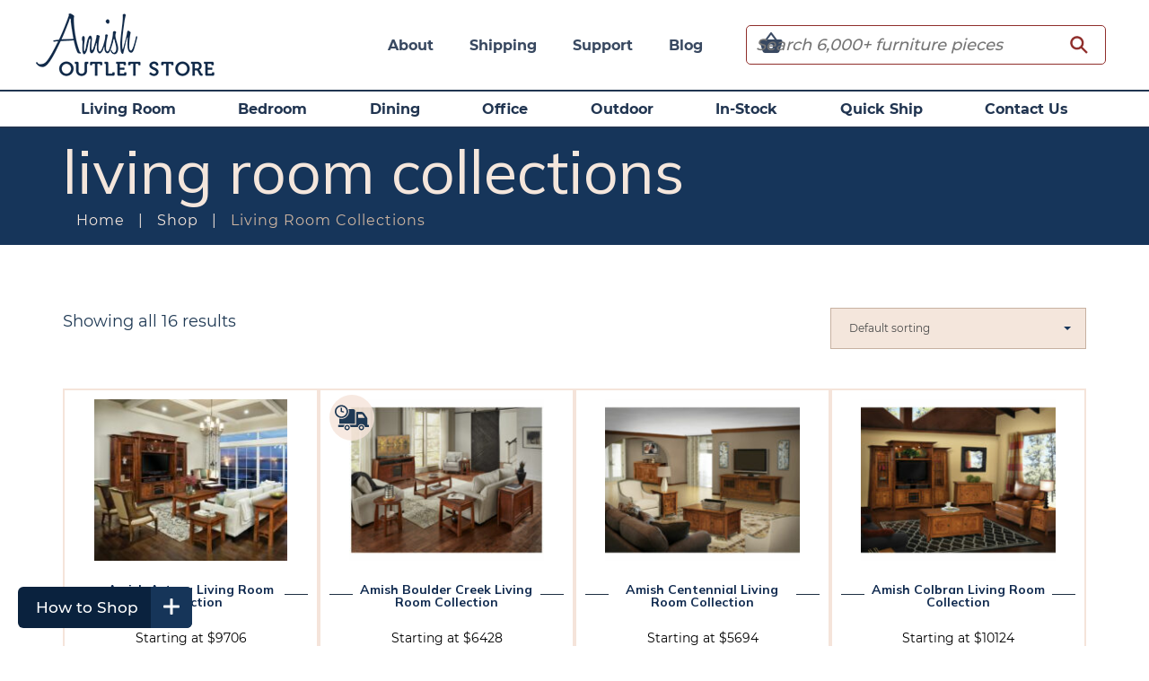

--- FILE ---
content_type: text/html; charset=UTF-8
request_url: https://www.amishoutletstore.com/shop/furniture/living-room-collections/
body_size: 39840
content:
<!DOCTYPE html>
<html class="no-js">
<head>
<link rel="preconnect" href="https://fonts.googleapis.com">
<link rel="preconnect" href="https://fonts.gstatic.com" crossorigin>


    <meta charset="utf-8">
<script type="text/javascript">
/* <![CDATA[ */
var gform;gform||(document.addEventListener("gform_main_scripts_loaded",function(){gform.scriptsLoaded=!0}),document.addEventListener("gform/theme/scripts_loaded",function(){gform.themeScriptsLoaded=!0}),window.addEventListener("DOMContentLoaded",function(){gform.domLoaded=!0}),gform={domLoaded:!1,scriptsLoaded:!1,themeScriptsLoaded:!1,isFormEditor:()=>"function"==typeof InitializeEditor,callIfLoaded:function(o){return!(!gform.domLoaded||!gform.scriptsLoaded||!gform.themeScriptsLoaded&&!gform.isFormEditor()||(gform.isFormEditor()&&console.warn("The use of gform.initializeOnLoaded() is deprecated in the form editor context and will be removed in Gravity Forms 3.1."),o(),0))},initializeOnLoaded:function(o){gform.callIfLoaded(o)||(document.addEventListener("gform_main_scripts_loaded",()=>{gform.scriptsLoaded=!0,gform.callIfLoaded(o)}),document.addEventListener("gform/theme/scripts_loaded",()=>{gform.themeScriptsLoaded=!0,gform.callIfLoaded(o)}),window.addEventListener("DOMContentLoaded",()=>{gform.domLoaded=!0,gform.callIfLoaded(o)}))},hooks:{action:{},filter:{}},addAction:function(o,r,e,t){gform.addHook("action",o,r,e,t)},addFilter:function(o,r,e,t){gform.addHook("filter",o,r,e,t)},doAction:function(o){gform.doHook("action",o,arguments)},applyFilters:function(o){return gform.doHook("filter",o,arguments)},removeAction:function(o,r){gform.removeHook("action",o,r)},removeFilter:function(o,r,e){gform.removeHook("filter",o,r,e)},addHook:function(o,r,e,t,n){null==gform.hooks[o][r]&&(gform.hooks[o][r]=[]);var d=gform.hooks[o][r];null==n&&(n=r+"_"+d.length),gform.hooks[o][r].push({tag:n,callable:e,priority:t=null==t?10:t})},doHook:function(r,o,e){var t;if(e=Array.prototype.slice.call(e,1),null!=gform.hooks[r][o]&&((o=gform.hooks[r][o]).sort(function(o,r){return o.priority-r.priority}),o.forEach(function(o){"function"!=typeof(t=o.callable)&&(t=window[t]),"action"==r?t.apply(null,e):e[0]=t.apply(null,e)})),"filter"==r)return e[0]},removeHook:function(o,r,t,n){var e;null!=gform.hooks[o][r]&&(e=(e=gform.hooks[o][r]).filter(function(o,r,e){return!!(null!=n&&n!=o.tag||null!=t&&t!=o.priority)}),gform.hooks[o][r]=e)}});
/* ]]> */
</script>

    <meta http-equiv="X-UA-Compatible" content="IE=edge">
    <meta name="viewport" content="width=device-width, initial-scale=1.0, maximum-scale=1.0, user-scalable=0">
    <meta name="p:domain_verify" content="f227c75bfab84f0f15a5309c83f9d7df"/>
    
    <link rel="apple-touch-icon" sizes="57x57" href="/apple-icon-57x57.png">
    <link rel="apple-touch-icon" sizes="60x60" href="/apple-icon-60x60.png">
    <link rel="apple-touch-icon" sizes="72x72" href="/apple-icon-72x72.png">
    <link rel="apple-touch-icon" sizes="76x76" href="/apple-icon-76x76.png">
    <link rel="apple-touch-icon" sizes="114x114" href="/apple-icon-114x114.png">
    <link rel="apple-touch-icon" sizes="120x120" href="/apple-icon-120x120.png">
    <link rel="apple-touch-icon" sizes="144x144" href="/apple-icon-144x144.png">
    <link rel="apple-touch-icon" sizes="152x152" href="/apple-icon-152x152.png">
    <link rel="apple-touch-icon" sizes="180x180" href="/apple-icon-180x180.png">
    <link rel="icon" type="image/png" sizes="192x192"  href="/android-icon-192x192.png">
    <link rel="icon" type="image/png" sizes="32x32" href="/favicon-32x32.png">
    <link rel="icon" type="image/png" sizes="96x96" href="/favicon-96x96.png">
    <link rel="icon" type="image/png" sizes="16x16" href="/favicon-16x16.png">
    <link rel="manifest" href="/manifest.json">
    <meta name="msapplication-TileColor" content="#ffffff">
    <meta name="msapplication-TileImage" content="/ms-icon-144x144.png">
    <meta name="theme-color" content="#ffffff">
    <!-- Microsoft Clarity -->
  <script type="text/javascript">
    (function(c,l,a,r,i,t,y){
        c[a]=c[a]||function(){(c[a].q=c[a].q||[]).push(arguments)};
        t=l.createElement(r);t.async=1;t.src="https://www.clarity.ms/tag/"+i;
        y=l.getElementsByTagName(r)[0];y.parentNode.insertBefore(t,y);
    })(window, document, "clarity", "script", "t97utngxwf");
  </script>

    <meta name='robots' content='index, follow, max-image-preview:large, max-snippet:-1, max-video-preview:-1' />

<!-- Google Tag Manager for WordPress by gtm4wp.com -->
<script data-cfasync="false" data-pagespeed-no-defer>
	var gtm4wp_datalayer_name = "dataLayer";
	var dataLayer = dataLayer || [];
	const gtm4wp_use_sku_instead = 0;
	const gtm4wp_currency = 'USD';
	const gtm4wp_product_per_impression = 9;
	const gtm4wp_clear_ecommerce = false;
	const gtm4wp_datalayer_max_timeout = 2000;
</script>
<!-- End Google Tag Manager for WordPress by gtm4wp.com -->
	<!-- This site is optimized with the Yoast SEO Premium plugin v26.5 (Yoast SEO v26.6) - https://yoast.com/wordpress/plugins/seo/ -->
	<title>Amish Living Room Furniture Collections - Save up to 33%</title>
<link data-rocket-preload as="style" href="https://fonts.googleapis.com/css2?family=Mulish:ital,wght@0,200..1000;1,200..1000&#038;display=swap" rel="preload">
<link data-rocket-preload as="style" href="https://fonts.googleapis.com/css?family=Dancing%20Script&#038;display=swap" rel="preload">
<link href="https://fonts.googleapis.com/css2?family=Mulish:ital,wght@0,200..1000;1,200..1000&#038;display=swap" media="print" onload="this.media=&#039;all&#039;" rel="stylesheet">
<noscript data-wpr-hosted-gf-parameters=""><link rel="stylesheet" href="https://fonts.googleapis.com/css2?family=Mulish:ital,wght@0,200..1000;1,200..1000&#038;display=swap"></noscript>
<link href="https://fonts.googleapis.com/css?family=Dancing%20Script&#038;display=swap" media="print" onload="this.media=&#039;all&#039;" rel="stylesheet">
<noscript data-wpr-hosted-gf-parameters=""><link rel="stylesheet" href="https://fonts.googleapis.com/css?family=Dancing%20Script&#038;display=swap"></noscript>
	<meta name="description" content="Save up to 33% on Amish living room furniture—custom made from solid wood in your choice of stain and style at Amish Outlet Store." />
	<link rel="canonical" href="https://www.amishoutletstore.com/shop/furniture/living-room-collections/" />
	<meta property="og:locale" content="en_US" />
	<meta property="og:type" content="article" />
	<meta property="og:title" content="Living Room Collections Archives" />
	<meta property="og:description" content="Save up to 33% on Amish living room furniture—custom made from solid wood in your choice of stain and style at Amish Outlet Store." />
	<meta property="og:url" content="https://www.amishoutletstore.com/shop/furniture/living-room-collections/" />
	<meta property="og:site_name" content="Amish Outlet Store" />
	<meta name="twitter:card" content="summary_large_image" />
	<meta name="twitter:site" content="@AmishOutlet" />
	<script type="application/ld+json" class="yoast-schema-graph">{"@context":"https://schema.org","@graph":[{"@type":"CollectionPage","@id":"https://www.amishoutletstore.com/shop/furniture/living-room-collections/","url":"https://www.amishoutletstore.com/shop/furniture/living-room-collections/","name":"Amish Living Room Furniture Collections - Save up to 33%","isPartOf":{"@id":"https://www.amishoutletstore.com/#website"},"primaryImageOfPage":{"@id":"https://www.amishoutletstore.com/shop/furniture/living-room-collections/#primaryimage"},"image":{"@id":"https://www.amishoutletstore.com/shop/furniture/living-room-collections/#primaryimage"},"thumbnailUrl":"https://www.amishoutletstore.com/wp-content/uploads/2024/01/FVW-Artesa-Living-Room-Collection-1.jpg","description":"Save up to 33% on Amish living room furniture—custom made from solid wood in your choice of stain and style at Amish Outlet Store.","breadcrumb":{"@id":"https://www.amishoutletstore.com/shop/furniture/living-room-collections/#breadcrumb"},"inLanguage":"en-US"},{"@type":"ImageObject","inLanguage":"en-US","@id":"https://www.amishoutletstore.com/shop/furniture/living-room-collections/#primaryimage","url":"https://www.amishoutletstore.com/wp-content/uploads/2024/01/FVW-Artesa-Living-Room-Collection-1.jpg","contentUrl":"https://www.amishoutletstore.com/wp-content/uploads/2024/01/FVW-Artesa-Living-Room-Collection-1.jpg","width":1200,"height":1001,"caption":"Shop Living Room Furniture"},{"@type":"BreadcrumbList","@id":"https://www.amishoutletstore.com/shop/furniture/living-room-collections/#breadcrumb","itemListElement":[{"@type":"ListItem","position":1,"name":"Home","item":"https://www.amishoutletstore.com/"},{"@type":"ListItem","position":2,"name":"Living Room Collections"}]},{"@type":"WebSite","@id":"https://www.amishoutletstore.com/#website","url":"https://www.amishoutletstore.com/","name":"Amish Outlet Store","description":"","publisher":{"@id":"https://www.amishoutletstore.com/#organization"},"potentialAction":[{"@type":"SearchAction","target":{"@type":"EntryPoint","urlTemplate":"https://www.amishoutletstore.com/?s={search_term_string}"},"query-input":{"@type":"PropertyValueSpecification","valueRequired":true,"valueName":"search_term_string"}}],"inLanguage":"en-US"},{"@type":"Organization","@id":"https://www.amishoutletstore.com/#organization","name":"Amish Outlet Store","url":"https://www.amishoutletstore.com/","logo":{"@type":"ImageObject","inLanguage":"en-US","@id":"https://www.amishoutletstore.com/#/schema/logo/image/","url":"https://statics.amishoutletstore.com/wp-content/uploads/2018/06/logo_okc6ec.png","contentUrl":"https://statics.amishoutletstore.com/wp-content/uploads/2018/06/logo_okc6ec.png","width":201,"height":70,"caption":"Amish Outlet Store"},"image":{"@id":"https://www.amishoutletstore.com/#/schema/logo/image/"},"sameAs":["https://www.facebook.com/AmishOutletStore","https://x.com/AmishOutlet"],"description":"Amish Outlet is a 25 yr old online furniture retailer, specializing in hardwood furniture of the highest quality, built by Amish right here in America.","email":"customerservice@amishoutletstore.com","telephone":"1-330-669-9919","legalName":"Amish Outlet Store","numberOfEmployees":{"@type":"QuantitativeValue","minValue":"1","maxValue":"10"}}]}</script>
	<!-- / Yoast SEO Premium plugin. -->


<link rel='dns-prefetch' href='//www.amishoutletstore.com' />
<link rel='dns-prefetch' href='//kit.fontawesome.com' />
<link href='https://fonts.gstatic.com' crossorigin rel='preconnect' />
<link rel="alternate" type="application/rss+xml" title="Amish Outlet Store &raquo; Living Room Collections Category Feed" href="https://www.amishoutletstore.com/shop/furniture/living-room-collections/feed/" />
<style id='wp-img-auto-sizes-contain-inline-css' type='text/css'>
img:is([sizes=auto i],[sizes^="auto," i]){contain-intrinsic-size:3000px 1500px}
/*# sourceURL=wp-img-auto-sizes-contain-inline-css */
</style>
<style id='wp-emoji-styles-inline-css' type='text/css'>

	img.wp-smiley, img.emoji {
		display: inline !important;
		border: none !important;
		box-shadow: none !important;
		height: 1em !important;
		width: 1em !important;
		margin: 0 0.07em !important;
		vertical-align: -0.1em !important;
		background: none !important;
		padding: 0 !important;
	}
/*# sourceURL=wp-emoji-styles-inline-css */
</style>
<style id='wp-block-library-inline-css' type='text/css'>
:root{--wp-block-synced-color:#7a00df;--wp-block-synced-color--rgb:122,0,223;--wp-bound-block-color:var(--wp-block-synced-color);--wp-editor-canvas-background:#ddd;--wp-admin-theme-color:#007cba;--wp-admin-theme-color--rgb:0,124,186;--wp-admin-theme-color-darker-10:#006ba1;--wp-admin-theme-color-darker-10--rgb:0,107,160.5;--wp-admin-theme-color-darker-20:#005a87;--wp-admin-theme-color-darker-20--rgb:0,90,135;--wp-admin-border-width-focus:2px}@media (min-resolution:192dpi){:root{--wp-admin-border-width-focus:1.5px}}.wp-element-button{cursor:pointer}:root .has-very-light-gray-background-color{background-color:#eee}:root .has-very-dark-gray-background-color{background-color:#313131}:root .has-very-light-gray-color{color:#eee}:root .has-very-dark-gray-color{color:#313131}:root .has-vivid-green-cyan-to-vivid-cyan-blue-gradient-background{background:linear-gradient(135deg,#00d084,#0693e3)}:root .has-purple-crush-gradient-background{background:linear-gradient(135deg,#34e2e4,#4721fb 50%,#ab1dfe)}:root .has-hazy-dawn-gradient-background{background:linear-gradient(135deg,#faaca8,#dad0ec)}:root .has-subdued-olive-gradient-background{background:linear-gradient(135deg,#fafae1,#67a671)}:root .has-atomic-cream-gradient-background{background:linear-gradient(135deg,#fdd79a,#004a59)}:root .has-nightshade-gradient-background{background:linear-gradient(135deg,#330968,#31cdcf)}:root .has-midnight-gradient-background{background:linear-gradient(135deg,#020381,#2874fc)}:root{--wp--preset--font-size--normal:16px;--wp--preset--font-size--huge:42px}.has-regular-font-size{font-size:1em}.has-larger-font-size{font-size:2.625em}.has-normal-font-size{font-size:var(--wp--preset--font-size--normal)}.has-huge-font-size{font-size:var(--wp--preset--font-size--huge)}.has-text-align-center{text-align:center}.has-text-align-left{text-align:left}.has-text-align-right{text-align:right}.has-fit-text{white-space:nowrap!important}#end-resizable-editor-section{display:none}.aligncenter{clear:both}.items-justified-left{justify-content:flex-start}.items-justified-center{justify-content:center}.items-justified-right{justify-content:flex-end}.items-justified-space-between{justify-content:space-between}.screen-reader-text{border:0;clip-path:inset(50%);height:1px;margin:-1px;overflow:hidden;padding:0;position:absolute;width:1px;word-wrap:normal!important}.screen-reader-text:focus{background-color:#ddd;clip-path:none;color:#444;display:block;font-size:1em;height:auto;left:5px;line-height:normal;padding:15px 23px 14px;text-decoration:none;top:5px;width:auto;z-index:100000}html :where(.has-border-color){border-style:solid}html :where([style*=border-top-color]){border-top-style:solid}html :where([style*=border-right-color]){border-right-style:solid}html :where([style*=border-bottom-color]){border-bottom-style:solid}html :where([style*=border-left-color]){border-left-style:solid}html :where([style*=border-width]){border-style:solid}html :where([style*=border-top-width]){border-top-style:solid}html :where([style*=border-right-width]){border-right-style:solid}html :where([style*=border-bottom-width]){border-bottom-style:solid}html :where([style*=border-left-width]){border-left-style:solid}html :where(img[class*=wp-image-]){height:auto;max-width:100%}:where(figure){margin:0 0 1em}html :where(.is-position-sticky){--wp-admin--admin-bar--position-offset:var(--wp-admin--admin-bar--height,0px)}@media screen and (max-width:600px){html :where(.is-position-sticky){--wp-admin--admin-bar--position-offset:0px}}

/*# sourceURL=wp-block-library-inline-css */
</style><link data-minify="1" rel='stylesheet' id='wc-blocks-style-css' href='https://www.amishoutletstore.com/wp-content/cache/min/1/wp-content/plugins/woocommerce/assets/client/blocks/wc-blocks.css?ver=1767627791' type='text/css' media='all' />
<style id='global-styles-inline-css' type='text/css'>
:root{--wp--preset--aspect-ratio--square: 1;--wp--preset--aspect-ratio--4-3: 4/3;--wp--preset--aspect-ratio--3-4: 3/4;--wp--preset--aspect-ratio--3-2: 3/2;--wp--preset--aspect-ratio--2-3: 2/3;--wp--preset--aspect-ratio--16-9: 16/9;--wp--preset--aspect-ratio--9-16: 9/16;--wp--preset--color--black: #000000;--wp--preset--color--cyan-bluish-gray: #abb8c3;--wp--preset--color--white: #ffffff;--wp--preset--color--pale-pink: #f78da7;--wp--preset--color--vivid-red: #cf2e2e;--wp--preset--color--luminous-vivid-orange: #ff6900;--wp--preset--color--luminous-vivid-amber: #fcb900;--wp--preset--color--light-green-cyan: #7bdcb5;--wp--preset--color--vivid-green-cyan: #00d084;--wp--preset--color--pale-cyan-blue: #8ed1fc;--wp--preset--color--vivid-cyan-blue: #0693e3;--wp--preset--color--vivid-purple: #9b51e0;--wp--preset--gradient--vivid-cyan-blue-to-vivid-purple: linear-gradient(135deg,rgb(6,147,227) 0%,rgb(155,81,224) 100%);--wp--preset--gradient--light-green-cyan-to-vivid-green-cyan: linear-gradient(135deg,rgb(122,220,180) 0%,rgb(0,208,130) 100%);--wp--preset--gradient--luminous-vivid-amber-to-luminous-vivid-orange: linear-gradient(135deg,rgb(252,185,0) 0%,rgb(255,105,0) 100%);--wp--preset--gradient--luminous-vivid-orange-to-vivid-red: linear-gradient(135deg,rgb(255,105,0) 0%,rgb(207,46,46) 100%);--wp--preset--gradient--very-light-gray-to-cyan-bluish-gray: linear-gradient(135deg,rgb(238,238,238) 0%,rgb(169,184,195) 100%);--wp--preset--gradient--cool-to-warm-spectrum: linear-gradient(135deg,rgb(74,234,220) 0%,rgb(151,120,209) 20%,rgb(207,42,186) 40%,rgb(238,44,130) 60%,rgb(251,105,98) 80%,rgb(254,248,76) 100%);--wp--preset--gradient--blush-light-purple: linear-gradient(135deg,rgb(255,206,236) 0%,rgb(152,150,240) 100%);--wp--preset--gradient--blush-bordeaux: linear-gradient(135deg,rgb(254,205,165) 0%,rgb(254,45,45) 50%,rgb(107,0,62) 100%);--wp--preset--gradient--luminous-dusk: linear-gradient(135deg,rgb(255,203,112) 0%,rgb(199,81,192) 50%,rgb(65,88,208) 100%);--wp--preset--gradient--pale-ocean: linear-gradient(135deg,rgb(255,245,203) 0%,rgb(182,227,212) 50%,rgb(51,167,181) 100%);--wp--preset--gradient--electric-grass: linear-gradient(135deg,rgb(202,248,128) 0%,rgb(113,206,126) 100%);--wp--preset--gradient--midnight: linear-gradient(135deg,rgb(2,3,129) 0%,rgb(40,116,252) 100%);--wp--preset--font-size--small: 13px;--wp--preset--font-size--medium: 20px;--wp--preset--font-size--large: 36px;--wp--preset--font-size--x-large: 42px;--wp--preset--spacing--20: 0.44rem;--wp--preset--spacing--30: 0.67rem;--wp--preset--spacing--40: 1rem;--wp--preset--spacing--50: 1.5rem;--wp--preset--spacing--60: 2.25rem;--wp--preset--spacing--70: 3.38rem;--wp--preset--spacing--80: 5.06rem;--wp--preset--shadow--natural: 6px 6px 9px rgba(0, 0, 0, 0.2);--wp--preset--shadow--deep: 12px 12px 50px rgba(0, 0, 0, 0.4);--wp--preset--shadow--sharp: 6px 6px 0px rgba(0, 0, 0, 0.2);--wp--preset--shadow--outlined: 6px 6px 0px -3px rgb(255, 255, 255), 6px 6px rgb(0, 0, 0);--wp--preset--shadow--crisp: 6px 6px 0px rgb(0, 0, 0);}:where(.is-layout-flex){gap: 0.5em;}:where(.is-layout-grid){gap: 0.5em;}body .is-layout-flex{display: flex;}.is-layout-flex{flex-wrap: wrap;align-items: center;}.is-layout-flex > :is(*, div){margin: 0;}body .is-layout-grid{display: grid;}.is-layout-grid > :is(*, div){margin: 0;}:where(.wp-block-columns.is-layout-flex){gap: 2em;}:where(.wp-block-columns.is-layout-grid){gap: 2em;}:where(.wp-block-post-template.is-layout-flex){gap: 1.25em;}:where(.wp-block-post-template.is-layout-grid){gap: 1.25em;}.has-black-color{color: var(--wp--preset--color--black) !important;}.has-cyan-bluish-gray-color{color: var(--wp--preset--color--cyan-bluish-gray) !important;}.has-white-color{color: var(--wp--preset--color--white) !important;}.has-pale-pink-color{color: var(--wp--preset--color--pale-pink) !important;}.has-vivid-red-color{color: var(--wp--preset--color--vivid-red) !important;}.has-luminous-vivid-orange-color{color: var(--wp--preset--color--luminous-vivid-orange) !important;}.has-luminous-vivid-amber-color{color: var(--wp--preset--color--luminous-vivid-amber) !important;}.has-light-green-cyan-color{color: var(--wp--preset--color--light-green-cyan) !important;}.has-vivid-green-cyan-color{color: var(--wp--preset--color--vivid-green-cyan) !important;}.has-pale-cyan-blue-color{color: var(--wp--preset--color--pale-cyan-blue) !important;}.has-vivid-cyan-blue-color{color: var(--wp--preset--color--vivid-cyan-blue) !important;}.has-vivid-purple-color{color: var(--wp--preset--color--vivid-purple) !important;}.has-black-background-color{background-color: var(--wp--preset--color--black) !important;}.has-cyan-bluish-gray-background-color{background-color: var(--wp--preset--color--cyan-bluish-gray) !important;}.has-white-background-color{background-color: var(--wp--preset--color--white) !important;}.has-pale-pink-background-color{background-color: var(--wp--preset--color--pale-pink) !important;}.has-vivid-red-background-color{background-color: var(--wp--preset--color--vivid-red) !important;}.has-luminous-vivid-orange-background-color{background-color: var(--wp--preset--color--luminous-vivid-orange) !important;}.has-luminous-vivid-amber-background-color{background-color: var(--wp--preset--color--luminous-vivid-amber) !important;}.has-light-green-cyan-background-color{background-color: var(--wp--preset--color--light-green-cyan) !important;}.has-vivid-green-cyan-background-color{background-color: var(--wp--preset--color--vivid-green-cyan) !important;}.has-pale-cyan-blue-background-color{background-color: var(--wp--preset--color--pale-cyan-blue) !important;}.has-vivid-cyan-blue-background-color{background-color: var(--wp--preset--color--vivid-cyan-blue) !important;}.has-vivid-purple-background-color{background-color: var(--wp--preset--color--vivid-purple) !important;}.has-black-border-color{border-color: var(--wp--preset--color--black) !important;}.has-cyan-bluish-gray-border-color{border-color: var(--wp--preset--color--cyan-bluish-gray) !important;}.has-white-border-color{border-color: var(--wp--preset--color--white) !important;}.has-pale-pink-border-color{border-color: var(--wp--preset--color--pale-pink) !important;}.has-vivid-red-border-color{border-color: var(--wp--preset--color--vivid-red) !important;}.has-luminous-vivid-orange-border-color{border-color: var(--wp--preset--color--luminous-vivid-orange) !important;}.has-luminous-vivid-amber-border-color{border-color: var(--wp--preset--color--luminous-vivid-amber) !important;}.has-light-green-cyan-border-color{border-color: var(--wp--preset--color--light-green-cyan) !important;}.has-vivid-green-cyan-border-color{border-color: var(--wp--preset--color--vivid-green-cyan) !important;}.has-pale-cyan-blue-border-color{border-color: var(--wp--preset--color--pale-cyan-blue) !important;}.has-vivid-cyan-blue-border-color{border-color: var(--wp--preset--color--vivid-cyan-blue) !important;}.has-vivid-purple-border-color{border-color: var(--wp--preset--color--vivid-purple) !important;}.has-vivid-cyan-blue-to-vivid-purple-gradient-background{background: var(--wp--preset--gradient--vivid-cyan-blue-to-vivid-purple) !important;}.has-light-green-cyan-to-vivid-green-cyan-gradient-background{background: var(--wp--preset--gradient--light-green-cyan-to-vivid-green-cyan) !important;}.has-luminous-vivid-amber-to-luminous-vivid-orange-gradient-background{background: var(--wp--preset--gradient--luminous-vivid-amber-to-luminous-vivid-orange) !important;}.has-luminous-vivid-orange-to-vivid-red-gradient-background{background: var(--wp--preset--gradient--luminous-vivid-orange-to-vivid-red) !important;}.has-very-light-gray-to-cyan-bluish-gray-gradient-background{background: var(--wp--preset--gradient--very-light-gray-to-cyan-bluish-gray) !important;}.has-cool-to-warm-spectrum-gradient-background{background: var(--wp--preset--gradient--cool-to-warm-spectrum) !important;}.has-blush-light-purple-gradient-background{background: var(--wp--preset--gradient--blush-light-purple) !important;}.has-blush-bordeaux-gradient-background{background: var(--wp--preset--gradient--blush-bordeaux) !important;}.has-luminous-dusk-gradient-background{background: var(--wp--preset--gradient--luminous-dusk) !important;}.has-pale-ocean-gradient-background{background: var(--wp--preset--gradient--pale-ocean) !important;}.has-electric-grass-gradient-background{background: var(--wp--preset--gradient--electric-grass) !important;}.has-midnight-gradient-background{background: var(--wp--preset--gradient--midnight) !important;}.has-small-font-size{font-size: var(--wp--preset--font-size--small) !important;}.has-medium-font-size{font-size: var(--wp--preset--font-size--medium) !important;}.has-large-font-size{font-size: var(--wp--preset--font-size--large) !important;}.has-x-large-font-size{font-size: var(--wp--preset--font-size--x-large) !important;}
/*# sourceURL=global-styles-inline-css */
</style>

<style id='classic-theme-styles-inline-css' type='text/css'>
/*! This file is auto-generated */
.wp-block-button__link{color:#fff;background-color:#32373c;border-radius:9999px;box-shadow:none;text-decoration:none;padding:calc(.667em + 2px) calc(1.333em + 2px);font-size:1.125em}.wp-block-file__button{background:#32373c;color:#fff;text-decoration:none}
/*# sourceURL=/wp-includes/css/classic-themes.min.css */
</style>
<link data-minify="1" rel='stylesheet' id='collapsed-archives-style-css' href='https://www.amishoutletstore.com/wp-content/cache/min/1/wp-content/plugins/collapsed-archives/style.css?ver=1767627791' type='text/css' media='all' />
<link data-minify="1" rel='stylesheet' id='fx_woo_ajax_css-css' href='https://www.amishoutletstore.com/wp-content/cache/min/1/wp-content/plugins/fx-woocommerce-ajax/assets/css/fx-woo-ajax.css?ver=1767627791' type='text/css' media='all' />
<link data-minify="1" rel='stylesheet' id='quote-request-style-css' href='https://www.amishoutletstore.com/wp-content/cache/min/1/wp-content/plugins/woocommerce-quotation/assets/css/style.css?ver=1767627794' type='text/css' media='all' />
<link data-minify="1" rel='stylesheet' id='woocommerce-layout-css' href='https://www.amishoutletstore.com/wp-content/cache/min/1/wp-content/plugins/woocommerce/assets/css/woocommerce-layout.css?ver=1767627794' type='text/css' media='all' />
<link data-minify="1" rel='stylesheet' id='woocommerce-smallscreen-css' href='https://www.amishoutletstore.com/wp-content/cache/min/1/wp-content/plugins/woocommerce/assets/css/woocommerce-smallscreen.css?ver=1767627794' type='text/css' media='only screen and (max-width: 768px)' />
<link data-minify="1" rel='stylesheet' id='woocommerce-general-css' href='https://www.amishoutletstore.com/wp-content/cache/min/1/wp-content/plugins/woocommerce/assets/css/woocommerce.css?ver=1767627794' type='text/css' media='all' />
<style id='woocommerce-inline-inline-css' type='text/css'>
.woocommerce form .form-row .required { visibility: visible; }
/*# sourceURL=woocommerce-inline-inline-css */
</style>
<link data-minify="1" rel='stylesheet' id='normalize-css' href='https://www.amishoutletstore.com/wp-content/cache/min/1/wp-content/themes/amishoutlet/assets/css/normalize.css?ver=1767627791' type='text/css' media='all' />
<link data-minify="1" rel='stylesheet' id='site_main-css' href='https://www.amishoutletstore.com/wp-content/cache/min/1/wp-content/themes/amishoutlet/assets/css/main.css?ver=1767627792' type='text/css' media='all' />
<link data-minify="1" rel='stylesheet' id='utility-css' href='https://www.amishoutletstore.com/wp-content/cache/min/1/wp-content/themes/amishoutlet/assets/css/utility.css?ver=1767627792' type='text/css' media='all' />
<link data-minify="1" rel='stylesheet' id='wp-pagenavi-css' href='https://www.amishoutletstore.com/wp-content/cache/min/1/wp-content/plugins/wp-pagenavi/pagenavi-css.css?ver=1767627794' type='text/css' media='all' />
<link rel='stylesheet' id='searchwp-live-search-css' href='https://www.amishoutletstore.com/wp-content/plugins/searchwp-live-ajax-search/assets/styles/style.min.css?ver=1.8.7' type='text/css' media='all' />
<style id='searchwp-live-search-inline-css' type='text/css'>
.searchwp-live-search-result .searchwp-live-search-result--title a {
  font-size: 16px;
}
.searchwp-live-search-result .searchwp-live-search-result--price {
  font-size: 14px;
}
.searchwp-live-search-result .searchwp-live-search-result--add-to-cart .button {
  font-size: 14px;
}

/*# sourceURL=searchwp-live-search-inline-css */
</style>
<link rel='stylesheet' id='sv-wc-payment-gateway-payment-form-css' href='https://www.amishoutletstore.com/wp-content/plugins/woocommerce-gateway-authorize-net-aim/vendor/skyverge/wc-plugin-framework/woocommerce/payment-gateway/assets/css/frontend/sv-wc-payment-gateway-payment-form.min.css?ver=5.3.0' type='text/css' media='all' />
<link data-minify="1" rel='stylesheet' id='tawcvs-frontend-css' href='https://www.amishoutletstore.com/wp-content/cache/min/1/wp-content/plugins/variation-swatches-for-woocommerce/assets/css/frontend.css?ver=1767627794' type='text/css' media='all' />
<link data-minify="1" rel='stylesheet' id='tawcvs-frontend-for-listing-pages-css' href='https://www.amishoutletstore.com/wp-content/cache/min/1/wp-content/plugins/variation-swatches-for-woocommerce/assets/css/frontend-list-products.css?ver=1767627794' type='text/css' media='all' />
<style id='themecomplete-extra-css-inline-css' type='text/css'>
.woocommerce #content table.cart img.epo-upload-image, .woocommerce table.cart img.epo-upload-image, .woocommerce-page #content table.cart img.epo-upload-image, .woocommerce-page table.cart img.epo-upload-image, .epo-upload-image {max-width: calc(70% - 0.5em)  !important;max-height: none !important;}

/*# sourceURL=themecomplete-extra-css-inline-css */
</style>
<style id='rocket-lazyload-inline-css' type='text/css'>
.rll-youtube-player{position:relative;padding-bottom:56.23%;height:0;overflow:hidden;max-width:100%;}.rll-youtube-player:focus-within{outline: 2px solid currentColor;outline-offset: 5px;}.rll-youtube-player iframe{position:absolute;top:0;left:0;width:100%;height:100%;z-index:100;background:0 0}.rll-youtube-player img{bottom:0;display:block;left:0;margin:auto;max-width:100%;width:100%;position:absolute;right:0;top:0;border:none;height:auto;-webkit-transition:.4s all;-moz-transition:.4s all;transition:.4s all}.rll-youtube-player img:hover{-webkit-filter:brightness(75%)}.rll-youtube-player .play{height:100%;width:100%;left:0;top:0;position:absolute;background:url(https://www.amishoutletstore.com/wp-content/plugins/wp-rocket/assets/img/youtube.png) no-repeat center;background-color: transparent !important;cursor:pointer;border:none;}
/*# sourceURL=rocket-lazyload-inline-css */
</style>
<script type="text/javascript" src="https://www.amishoutletstore.com/wp-includes/js/jquery/jquery.min.js?ver=3.7.1" id="jquery-core-js" data-rocket-defer defer></script>
<script type="text/javascript" src="https://www.amishoutletstore.com/wp-includes/js/jquery/jquery-migrate.min.js?ver=3.4.1" id="jquery-migrate-js" data-rocket-defer defer></script>
<script type="text/javascript" src="https://www.amishoutletstore.com/wp-content/plugins/woocommerce/assets/js/jquery-blockui/jquery.blockUI.min.js?ver=2.7.0-wc.10.4.3" id="wc-jquery-blockui-js" defer="defer" data-wp-strategy="defer"></script>
<script type="text/javascript" id="wc-add-to-cart-js-extra">
/* <![CDATA[ */
var wc_add_to_cart_params = {"ajax_url":"/wp-admin/admin-ajax.php","wc_ajax_url":"/?wc-ajax=%%endpoint%%","i18n_view_cart":"View cart","cart_url":"https://www.amishoutletstore.com/outdoor-furniture-cart/","is_cart":"","cart_redirect_after_add":"no"};
//# sourceURL=wc-add-to-cart-js-extra
/* ]]> */
</script>
<script type="text/javascript" src="https://www.amishoutletstore.com/wp-content/plugins/woocommerce/assets/js/frontend/add-to-cart.min.js?ver=10.4.3" id="wc-add-to-cart-js" defer="defer" data-wp-strategy="defer"></script>
<script type="text/javascript" src="https://www.amishoutletstore.com/wp-content/plugins/woocommerce/assets/js/js-cookie/js.cookie.min.js?ver=2.1.4-wc.10.4.3" id="wc-js-cookie-js" defer="defer" data-wp-strategy="defer"></script>
<script type="text/javascript" id="woocommerce-js-extra">
/* <![CDATA[ */
var woocommerce_params = {"ajax_url":"/wp-admin/admin-ajax.php","wc_ajax_url":"/?wc-ajax=%%endpoint%%","i18n_password_show":"Show password","i18n_password_hide":"Hide password"};
//# sourceURL=woocommerce-js-extra
/* ]]> */
</script>
<script type="text/javascript" src="https://www.amishoutletstore.com/wp-content/plugins/woocommerce/assets/js/frontend/woocommerce.min.js?ver=10.4.3" id="woocommerce-js" defer="defer" data-wp-strategy="defer"></script>
<script type="text/javascript" src="https://www.amishoutletstore.com/wp-content/themes/amishoutlet/assets/js/vendor/modernizr.min.js?ver=2.8.2" id="modernizr-js" data-rocket-defer defer></script>
<script type="text/javascript" src="https://kit.fontawesome.com/c799eee2c1.js" id="font-awesome-kit-js" data-rocket-defer defer></script>
<script type="text/javascript" id="viz-custom-js-js-extra">
/* <![CDATA[ */
var ajaxload = {"ajax_url":"https://www.amishoutletstore.com/wp-admin/admin-ajax.php"};
//# sourceURL=viz-custom-js-js-extra
/* ]]> */
</script>
<script data-minify="1" type="text/javascript" src="https://www.amishoutletstore.com/wp-content/cache/min/1/wp-content/themes/amishoutlet/assets/js/viz-custom.js?ver=1767627792" id="viz-custom-js-js" data-rocket-defer defer></script>
<script type="text/javascript" id="wc-settings-dep-in-header-js-after">
/* <![CDATA[ */
console.warn( "Scripts that have a dependency on [wc-settings, wc-blocks-checkout] must be loaded in the footer, automatewoo-marketing-optin-editor-script was registered to load in the header, but has been switched to load in the footer instead. See https://github.com/woocommerce/woocommerce-gutenberg-products-block/pull/5059" );
//# sourceURL=wc-settings-dep-in-header-js-after
/* ]]> */
</script>
<link rel="https://api.w.org/" href="https://www.amishoutletstore.com/wp-json/" /><link rel="alternate" title="JSON" type="application/json" href="https://www.amishoutletstore.com/wp-json/wp/v2/product_cat/3275" /><!-- breadcrumb Schema optimized by Schema Pro --><script type="application/ld+json">{"@context":"https:\/\/schema.org","@type":"BreadcrumbList","itemListElement":[{"@type":"ListItem","position":1,"item":{"@id":"https:\/\/www.amishoutletstore.com\/","name":"Home"}},{"@type":"ListItem","position":2,"item":{"@id":"https:\/\/www.amishoutletstore.com\/shop\/furniture\/living-room-collections\/","name":"Living Room Collections"}}]}</script><!-- / breadcrumb Schema optimized by Schema Pro -->
<!-- Google Tag Manager for WordPress by gtm4wp.com -->
<!-- GTM Container placement set to automatic -->
<script data-cfasync="false" data-pagespeed-no-defer>
	var dataLayer_content = {"pagePostType":"product","pagePostType2":"tax-product","pageCategory":[],"customerTotalOrders":0,"customerTotalOrderValue":0,"customerFirstName":"","customerLastName":"","customerBillingFirstName":"","customerBillingLastName":"","customerBillingCompany":"","customerBillingAddress1":"","customerBillingAddress2":"","customerBillingCity":"","customerBillingState":"","customerBillingPostcode":"","customerBillingCountry":"","customerBillingEmail":"","customerBillingEmailHash":"","customerBillingPhone":"","customerShippingFirstName":"","customerShippingLastName":"","customerShippingCompany":"","customerShippingAddress1":"","customerShippingAddress2":"","customerShippingCity":"","customerShippingState":"","customerShippingPostcode":"","customerShippingCountry":"","cartContent":{"totals":{"applied_coupons":[],"discount_total":0,"subtotal":0,"total":0},"items":[]}};
	dataLayer.push( dataLayer_content );
</script>
<script data-cfasync="false" data-pagespeed-no-defer>
(function(w,d,s,l,i){w[l]=w[l]||[];w[l].push({'gtm.start':
new Date().getTime(),event:'gtm.js'});var f=d.getElementsByTagName(s)[0],
j=d.createElement(s),dl=l!='dataLayer'?'&l='+l:'';j.async=true;j.src=
'//www.googletagmanager.com/gtm.js?id='+i+dl;f.parentNode.insertBefore(j,f);
})(window,document,'script','dataLayer','GTM-5GQ5JJW');
</script>
<!-- End Google Tag Manager for WordPress by gtm4wp.com -->  <script>
        function customDecimalsRemoving() {
            var ppr = document.querySelectorAll(".woocommerce-Price-amount bdi, .woocommerce-Price-amount");
            if(typeof ppr != null && ppr.length > 0) {
                ppr.forEach( (e) => {
                    let price = e.textContent;
                    let decimals = price.split(".")[1];
                    if (decimals == '00') {
                        price = price.split(".")[0];
                        e.textContent = price;
                    }

                })
            }
        }
        setInterval(customDecimalsRemoving, 100);
  </script>
    	<noscript><style>.woocommerce-product-gallery{ opacity: 1 !important; }</style></noscript>
	            <style>
                .woocommerce div.product .cart.variations_form .tawcvs-swatches,
                .woocommerce:not(.archive) li.product .cart.variations_form .tawcvs-swatches,
                .woocommerce.single-product .cart.variations_form .tawcvs-swatches,
                .wc-product-table-wrapper .cart.variations_form .tawcvs-swatches,
                .woocommerce.archive .cart.variations_form .tawcvs-swatches {
                    margin-top: 0px;
                    margin-right: 15px;
                    margin-bottom: 15px;
                    margin-left: 0px;
                    padding-top: 0px;
                    padding-right: 0px;
                    padding-bottom: 0px;
                    padding-left: 0px;
                }

                .woocommerce div.product .cart.variations_form .tawcvs-swatches .swatch-item-wrapper,
                .woocommerce:not(.archive) li.product .cart.variations_form .tawcvs-swatches .swatch-item-wrapper,
                .woocommerce.single-product .cart.variations_form .tawcvs-swatches .swatch-item-wrapper,
                .wc-product-table-wrapper .cart.variations_form .tawcvs-swatches .swatch-item-wrapper,
                .woocommerce.archive .cart.variations_form .tawcvs-swatches .swatch-item-wrapper {
                 margin-top: 0px !important;
                    margin-right: 15px !important;
                    margin-bottom: 15px !important;
                    margin-left: 0px !important;
                    padding-top: 0px !important;
                    padding-right: 0px !important;
                    padding-bottom: 0px !important;
                    padding-left: 0px !important;
                }

                /*tooltip*/
                .woocommerce div.product .cart.variations_form .tawcvs-swatches .swatch .swatch__tooltip,
                .woocommerce:not(.archive) li.product .cart.variations_form .tawcvs-swatches .swatch .swatch__tooltip,
                .woocommerce.single-product .cart.variations_form .tawcvs-swatches .swatch .swatch__tooltip,
                .wc-product-table-wrapper .cart.variations_form .tawcvs-swatches .swatch .swatch__tooltip,
                .woocommerce.archive .cart.variations_form .tawcvs-swatches .swatch .swatch__tooltip {
                 width: px;
                    max-width: px;
                    line-height: 1;
                }
            </style>
						<style id="wpsp-style-frontend"></style>
			<link rel="icon" href="https://www.amishoutletstore.com/wp-content/uploads/2023/11/cropped-favicon-32x32.jpg" sizes="32x32" />
<link rel="icon" href="https://www.amishoutletstore.com/wp-content/uploads/2023/11/cropped-favicon-192x192.jpg" sizes="192x192" />
<link rel="apple-touch-icon" href="https://www.amishoutletstore.com/wp-content/uploads/2023/11/cropped-favicon-180x180.jpg" />
<meta name="msapplication-TileImage" content="https://www.amishoutletstore.com/wp-content/uploads/2023/11/cropped-favicon-270x270.jpg" />
		<style type="text/css" id="wp-custom-css">
			.handcraft_right .slick-slide img {
    object-fit: contain;
    width: 80%;
    height: 170px;
}

.header-promo-banner.mobile {
	display: none;
}

.middle_header .right-menu {
	display: none;
}

.mobile_search, .nav ul li.mobile-only, .footer_nav ul li.mobile-only {
	display: none;
}

body.vz-menu-mobile-menu-active  {
	overflow: hidden;
	position:relative;
}

.newsletter-signup_wrapper button {
    height: 50px;
    background: #1e2f43;
    border: none;
    float: left;
    color: #fff;
    width: 150px;
    min-width: 0;
    font-size: 18px;
    font-weight: 400;
    cursor: pointer;
    transition: all .3s ease-in-out;
    border-radius: 0;
    margin: 0;
    padding: 5px 20px;
}

.newsletter-signup_wrapper button:hover {
	  background: #fff;
    color: #1e2f43;
    transition: all .3s ease-in-out;
}

.newsletter-signup_wrapper.gform_wrapper.gravity-theme .gform_fields {
	grid-column-gap: 0;
}

.outlet-shipping-title{
	text-align: center;
	font-size: 35px;
	margin-top: 30px;
}
.outlet-shipping-process-container{
	display: grid;
	grid-template-columns: 1fr 1fr 1fr;
	column-gap: 50px;
}
.outlet-shipping-step{
	background-color: #F4E6DD;
	text-align: center;
}
.shipping-step-description{
	padding: 10px;
}
.shipping-step-description h4{
	margin-top: 0px;
	margin-bottom: 25px;
}
.outlet-shipping-body-text{
	text-align: center;
}

.woocommerce-notices-wrapper .woocommerce-message:nth-of-type(2) {
    display: none;
}


@media(max-width: 600px){
	.outlet-shipping-process-container{
		grid-template-columns: 1fr;
		row-gap: 35px;
	}
}

@media (max-width: 1199px) {
	
	.mobile-only {
		display: list-item;
	}
	
	.basket_menu_mobile {
    position: absolute;
    width: 100%;
    left: 0;
    background-color: #e8e8e8;
    overflow: auto;
    display: none;
    z-index: 99999;
		bottom: initial;
    top: 130px;
}
	
	.basket_menu_mobile ul.nav-baskets {
		  font-size: 14px;
    color: #696f80;
    line-height: 25px;
    letter-spacing: .64px;
	}
	
	.mobile_search {
	display: block;
}
	
	.mobile_search input[type="search"] {
		border: none;
		background-color: transparent;
		margin-bottom: 0;
		width: 90%;
	}
	
	.mobile_search {
				border-right: none;
		border-left: none;
		border-top: 1px solid #17355B;
		border-bottom: 1px solid #17355B;
	}
	
.mobile_search .search-submit {
    border: none;
    background: none;
    position: absolute;
    right: 35px;
    margin-top: 0;
    padding: 10px 0;
    color: #373756;
	    width: 20px;
    min-width: 20px;
}
	
	.middle_header {
		padding: 0;
	}
	
	.middle_header .container {
		display: flex;
    align-items: stretch;
    padding: 0;
	}
	
	.logo {
    float: none;
    padding: 10px 0;
    margin: 0;
    width: 50%;
}
	
	.middle_header .right-menu {
		    display: flex;
    align-items: stretch;
    width: 50%;
    justify-content: end;
    padding: 0;
	}
	
	.middle_header .right-menu .vz-basket {
	  display: flex;
    padding: 0 20px;
    align-items: center;
    justify-content: end;
	}
	
.middle_header .right-menu .vz-menu {
	    display: flex;
    align-items: center;
    flex-direction: column;
    padding: 0 20px;
    justify-content: center;
}
	
	.vz-mobile-menu.active {
		background: #e8e8e8;
	}
	
	.middle_header .right-menu .vz-menu span {
		font-size: 10px;
		margin-top: -8px;
	}
	
.right-menu ion-icon {
	font-size: 40px !important;
	color: #0A223E;
}

.nav-mobile {
    bottom: initial;
    top: 130px;
	 bottom: 0px;
}
	
	.header-promo-banner.mobile {
		display: block;
		z-index: 2;
		position: relative;
	}
	
	.header-promo-banner.desktop {
		display: none;
	}
	
}

@media (max-width: 1004px) {
	.nav-mobile, .basket_menu_mobile {
		top: 145px;
	}
}

@media (min-width: 600px) {
    .handcraft_right .slick-slide img {
        height: 300px;
    }
}


@media (min-width: 1025px) {
    .handcraft_right .slick-slide img {
        height: 500px;
    }
}

.listbox .products .quick-ship:before {
    background-color: #f5e4dacc;
    border-radius: 50%;
    background-size: 75%;
    background-repeat: no-repeat;
    background-position: center;
}

@media (max-width: 1025px){
    .listbox .products .quick-ship:before {
        width: 0px;
        height: 21px;
     }
     .listbox a {
        display: grid;
        text-align: left;
        grid-template-columns: 109px 1fr;
    }
    
    .listbox img {
        grid-row: 1 / 4;
        height: 110px;
        width: 100%;
        object-fit: contain;
        object-position: center;
    }
    
    .listbox  .btn.btn-product {
        margin: 0;
        display: flex;
        align-items: center;
        justify-content: center;
        line-height: .8;
        padding-block: .5rem;
    }
    
    .listbox h2 {
        padding: 0;
        margin: 0;
        line-height: 1;
        vertical-align: middle;
        display: block;
    }
    
    .listbox .prodInfo {
        display: flex;
        align-items: center;
    }
    
    .listbox li {   
        padding: 15px 15px 20px;
    }

}


.tab_footer {
    bottom: initial;
    top: 0;
    right: 0;
    position: fixed;
    height: auto;
    display: block;
    padding: 0;
}

.tab_header {
    margin-bottom: 8px;
}

.tab_header ul li {
    line-height: 1;
    padding-block: 15px;
}

.tab_header ul li a span {
    padding: 0!important;
}

.custom_cart_01 a {
    font-size: 11px;
    line-height: 1.2;
    display: flex;
    align-items: center;
    gap: 19px;
    text-align: left;
}

.menu img {
    height: 30px;
}

.menu {
    display: block;
    padding-bottom: 10px;
		float: right;
}

.menu-img {
    padding-bottom: 10px;
}


header {
	  z-index: 999;
}

@media (min-width: 1025px) {
    header {
        margin-top: 0;
			    z-index: 999999;
    }
}

.mobile-menu-is-active {
    overflow: hidden;
}

.nav-mobile ul.nav-primary {
    overflow: scroll;
    height: 90vh;
}

.process-trigger {
    bottom: 20px;
    left: 20px;
}

.home-banner {
    width: min(100%, 1920px);
		margin-inline: auto;
}

.blog-card__image {
  background-position: center;
background-size: 100%;
}

.products .quick-ship:hover:before {
    background: #16355a!important;
    border-radius: 0!important;
}



.mega-menu-nav li > a {
  display: block;
  text-decoration: none;    
  transition: background .2s;
}


.mega-menu-nav li:hover > a,
.mega-menu-nav li > a:hover {
  text-decoration: underline;
  cursor: pointer;
}


.hopechest-row{
  display:flex;
  align-items:flex-start;
  gap:24px;
}

.hopechest-text{
  flex:1;
}

.hopechest-image{
  flex:0 0 280px; 
  text-align:right;
}

.hopechest-image img{
  max-width:100%;
  height:auto;
  display:block;
}

@media (max-width:768px){
  .hopechest-row{
    flex-direction:column;
  }
  .hopechest-image{
    text-align:left;
    max-width:320px;
  }
}
		</style>
		<noscript><style id="rocket-lazyload-nojs-css">.rll-youtube-player, [data-lazy-src]{display:none !important;}</style></noscript>    <script>(function(w,d,t,r,u){var f,n,i;w[u]=w[u]||[],f=function(){var o={ti:"42000053", enableAutoSpaTracking: true};o.q=w[u],w[u]=new UET(o),w[u].push("pageLoad")},n=d.createElement(t),n.src=r,n.async=1,n.onload=n.onreadystatechange=function(){var s=this.readyState;s&&s!=="loaded"&&s!=="complete"||(f(),n.onload=n.onreadystatechange=null)},i=d.getElementsByTagName(t)[0],i.parentNode.insertBefore(n,i)})(window,document,"script","//bat.bing.com/bat.js","uetq");</script>
    <meta name="msvalidate.01" content="F3305F8D58587C99AF8DB1CDDBA3DD2E" />
<!-- Facebook Pixel Code -->
<script>
!function(f,b,e,v,n,t,s)
{if(f.fbq)return;n=f.fbq=function(){n.callMethod?
n.callMethod.apply(n,arguments):n.queue.push(arguments)};
if(!f._fbq)f._fbq=n;n.push=n;n.loaded=!0;n.version='2.0';
n.queue=[];t=b.createElement(e);t.async=!0;
t.src=v;s=b.getElementsByTagName(e)[0];
s.parentNode.insertBefore(t,s)}(window,document,'script',
'https://connect.facebook.net/en_US/fbevents.js');
 fbq('init', '2053279068092669');
fbq('track', 'PageView');
</script>
<noscript>
 <img height="1" width="1"
src="https://www.facebook.com/tr?id=2053279068092669&ev=PageView
&noscript=1"/>
</noscript>
<!-- End Facebook Pixel Code -->

<!-- Schema Json -->
  <script type="application/ld+json">
{
  "@context": "https://schema.org",
  "@type": "Organization",
  "@id": "https://www.amishoutletstore.com/#organization",
  "name": "Amish Outlet Store",
  "legalName": "Amish Outlet Store",
  "url": "https://www.amishoutletstore.com/",
  "logo": "https://www.amishoutletstore.com/wp-content/themes/amishoutlet/assets/images/logo-new.png",
  "image": "https://statics.amishoutletstore.com/wp-content/uploads/2025/04/Troyer-Ridge-Furniture-Boulder-Creek-Room-Setting-White-Oak-AL1005-Pecan-Final.webp",
  "description": "Amish Outlet is a 25 yr old online furniture retailer, specializing in hardwood furniture of the highest quality, built by Amish right here in America.",
  "slogan": "Authentic Amish Furniture, sold online & Shipped nationwide",
  "foundingDate": "2000-09-01",
  "brand": {
    "@type": "Brand",
    "name": "Amish Outlet Store"
  },
  "knowsAbout": [
    "Dining tables and chairs",
    "Bedroom furniture",
    "Office furniture",
    "Living room furniture",
    "Outdoor poly furniture",
    "Rocking chairs and gliders",
    "Custom Amish furniture",
    "Garden sheds",
    "Mini barns"
  ],
  "sameAs": [
    "https://www.facebook.com/AmishOutletStore"
  ],
  "telephone": "+1-330-669-9919",
  "email": "customerservice@amishoutletstore.com",
  "areaServed": "United States",
  "hasMerchantReturnPolicy": {
    "@type": "MerchantReturnPolicy",
    "merchantReturnLink": "https://www.amishoutletstore.com/customer-service/return-policy/"
  },
  "contactPoint": [
    {
      "@type": "ContactPoint",
      "contactType": "customer service",
      "telephone": "+1-330-669-9919",
      "email": "customerservice@amishoutletstore.com",
      "areaServed": "United States",
      "availableLanguage": ["English"]
    },
    {
      "@type": "ContactPoint",
      "contactType": "sales",
      "telephone": "+1-330-669-9919",
      "email": "customerservice@amishoutletstore.com",
      "areaServed": "United States",
      "availableLanguage": ["English"]
    }
  ]
}
</script>

<!-- Meta Pixel Code -->
<script>
!function(f,b,e,v,n,t,s)
{if(f.fbq)return;n=f.fbq=function(){n.callMethod?
n.callMethod.apply(n,arguments):n.queue.push(arguments)};
if(!f._fbq)f._fbq=n;n.push=n;n.loaded=!0;n.version='2.0';
n.queue=[];t=b.createElement(e);t.async=!0;
t.src=v;s=b.getElementsByTagName(e)[0];
s.parentNode.insertBefore(t,s)}(window, document,'script',
'https://connect.facebook.net/en_US/fbevents.js');
fbq('init', '727300859278134');
fbq('track', 'PageView');
</script>
<noscript><img height="1" width="1" style="display:none"
src="https://www.facebook.com/tr?id=727300859278134&ev=PageView&noscript=1"
/></noscript>
<!-- End Meta Pixel Code -->
<!-- Pinterest Tag -->
<script>
!function(e){if(!window.pintrk){window.pintrk = function () {
window.pintrk.queue.push(Array.prototype.slice.call(arguments))};var
      n=window.pintrk;n.queue=[],n.version="3.0";var
      t=document.createElement("script");t.async=!0,t.src=e;var
      r=document.getElementsByTagName("script")[0];
      r.parentNode.insertBefore(t,r)}}("https://s.pinimg.com/ct/core.js");
pintrk('load', '2612481051848');
pintrk('page');
</script>
<noscript>
<img height="1" width="1" style="display:none;" alt=""
      src="https://ct.pinterest.com/v3/?tid=2612481051848&pd[em]=<hashed_email_address>&noscript=1" />
</noscript>
<!-- end Pinterest Tag -->
<link data-minify="1" rel='stylesheet' id='gform_basic-css' href='https://www.amishoutletstore.com/wp-content/cache/min/1/wp-content/plugins/gravityforms/assets/css/dist/basic.min.css?ver=1767627792' type='text/css' media='all' />
<link rel='stylesheet' id='gform_theme_components-css' href='https://www.amishoutletstore.com/wp-content/plugins/gravityforms/assets/css/dist/theme-components.min.css?ver=2.9.26' type='text/css' media='all' />
<link rel='stylesheet' id='gform_theme-css' href='https://www.amishoutletstore.com/wp-content/plugins/gravityforms/assets/css/dist/theme.min.css?ver=2.9.26' type='text/css' media='all' />
<meta name="generator" content="WP Rocket 3.20.2" data-wpr-features="wpr_defer_js wpr_minify_js wpr_lazyload_images wpr_lazyload_iframes wpr_minify_css wpr_preload_links wpr_desktop" /></head>
<body>
<!-- Google Tag Manager (noscript) -->
<!-- <noscript><iframe src="https://www.googletagmanager.com/ns.html?id=GTM-KJJZJQN"
height="0" width="0" style="display:none;visibility:hidden"></iframe></noscript> -->
<!-- End Google Tag Manager (noscript) -->
<!--[if lt IE 7]>
<p class="chromeframe">You are using an <strong>outdated</strong> browser. Please <a href="http://browsehappy.com/">upgrade your browser</a> or <a href="http://www.google.com/chromeframe/?redirect=true">activate Google Chrome Frame</a> to improve your experience.</p>
<![endif]-->
<!--Header Start--> 


<header data-rocket-location-hash="9496dc44cbda5cdebb84f02bfc4ab41b" class="header">

        <div data-rocket-location-hash="7e444083f185bbed8a21fa4bb9462282" class="header-promo-banner" style="display: none; position: fixed; top: 0; width: 100%; z-index: 9;">
            <strong>February Savings!</strong> Get from 5 to 10% off your Entire Order. *Discounts do not apply to shipping costs or outdoor furniture   <a href="https://www.amishoutletstore.com/shop/furniture/in-stock-inventory/"></a>
        </div>

    <div data-rocket-location-hash="1335e53e0568e52bed73c6dd2708324c" class="middle_header">
    	<div data-rocket-location-hash="3ff64d02adba3cff30fd701f21d0d7fa" class="container clearfix">
        	<div class="logo">
               <a href="https://www.amishoutletstore.com">
                   <img src="data:image/svg+xml,%3Csvg%20xmlns='http://www.w3.org/2000/svg'%20viewBox='0%200%200%200'%3E%3C/svg%3E" alt="Amish Outlet Store" data-lazy-src="https://www.amishoutletstore.com/wp-content/themes/amishoutlet/assets/images/logo-new.png"><noscript><img src="https://www.amishoutletstore.com/wp-content/themes/amishoutlet/assets/images/logo-new.png" alt="Amish Outlet Store"></noscript>
                   
                </a>
            </div>
            <div class="right-menu">
                <a href="/custom-quote" style="height: 100%; display: flex;">
                    <div class="vz-basket vz-mobile-menu">
	            <span class="widget_added_items_content">
                0 <span class="adq-in-quote">in quote</span>            </span>
                
    	<ion-icon name="basket"></ion-icon></div>
                </a>    
                <div class="vz-menu vz-mobile-menu"><ion-icon name="menu-sharp"></ion-icon><span>MENU</span></div>
            </div>
            
<div class="nav-mobile hidden-lg">
<ul class="nav-primary"> <li id="menu-item-132940" class="living-room menu-item menu-item-type-post_type menu-item-object-page current-menu-ancestor current-menu-parent current_page_parent current_page_ancestor menu-item-has-children menu-item-132940"><a href="https://www.amishoutletstore.com/living-room/">Living Room</a>
<ul class="sub-menu">
	<li id="menu-item-290031" class="menu-item menu-item-type-custom menu-item-object-custom current-menu-item menu-item-290031"><a href="https://www.amishoutletstore.com/shop/furniture/living-room-collections/" aria-current="page">Shop by Collection</a></li>
	<li id="menu-item-132929" class="menu-item menu-item-type-taxonomy menu-item-object-product_cat menu-item-132929"><a href="https://www.amishoutletstore.com/shop/furniture/amish-office-furniture/amish-bookcases/">Bookcases</a></li>
	<li id="menu-item-132930" class="menu-item menu-item-type-taxonomy menu-item-object-product_cat menu-item-132930"><a href="https://www.amishoutletstore.com/shop/furniture/amish-clocks/">Clocks</a></li>
	<li id="menu-item-132927" class="menu-item menu-item-type-taxonomy menu-item-object-product_cat menu-item-132927"><a href="https://www.amishoutletstore.com/shop/furniture/amish-coffee-tables/">Coffee Tables</a></li>
	<li id="menu-item-132931" class="menu-item menu-item-type-taxonomy menu-item-object-product_cat menu-item-132931"><a href="https://www.amishoutletstore.com/shop/furniture/amish-curiosdisplay-cases/">Curios &#038; Display Cases</a></li>
	<li id="menu-item-139132" class="menu-item menu-item-type-taxonomy menu-item-object-product_cat menu-item-139132"><a href="https://www.amishoutletstore.com/shop/furniture/early-american-upholstered-furniture/">Early American</a></li>
	<li id="menu-item-132932" class="menu-item menu-item-type-taxonomy menu-item-object-product_cat menu-item-132932"><a href="https://www.amishoutletstore.com/shop/furniture/amish-end-tables/">End Tables</a></li>
	<li id="menu-item-132933" class="menu-item menu-item-type-taxonomy menu-item-object-product_cat menu-item-132933"><a href="https://www.amishoutletstore.com/shop/furniture/amish-entertainment-centers/">Entertainment Centers</a></li>
	<li id="menu-item-132934" class="menu-item menu-item-type-taxonomy menu-item-object-product_cat menu-item-132934"><a href="https://www.amishoutletstore.com/shop/furniture/amish-fireplaces/">Fireplaces</a></li>
	<li id="menu-item-132935" class="menu-item menu-item-type-taxonomy menu-item-object-product_cat menu-item-132935"><a href="https://www.amishoutletstore.com/shop/furniture/amish-futons/">Futons</a></li>
	<li id="menu-item-201618" class="menu-item menu-item-type-taxonomy menu-item-object-product_cat menu-item-201618"><a href="https://www.amishoutletstore.com/shop/furniture/amish-gun-cabinets/">Gun Cabinets</a></li>
	<li id="menu-item-132936" class="menu-item menu-item-type-taxonomy menu-item-object-product_cat menu-item-132936"><a href="https://www.amishoutletstore.com/shop/furniture/amish-occasional-tables/">Occasional Tables</a></li>
	<li id="menu-item-134409" class="menu-item menu-item-type-taxonomy menu-item-object-product_cat menu-item-134409"><a href="https://www.amishoutletstore.com/shop/furniture/pet-furniture/">Amish Pet Furniture</a></li>
	<li id="menu-item-132937" class="menu-item menu-item-type-taxonomy menu-item-object-product_cat menu-item-132937"><a href="https://www.amishoutletstore.com/shop/furniture/amish-rockers-and-gliders/">Rockers and Gliders</a></li>
	<li id="menu-item-134413" class="menu-item menu-item-type-taxonomy menu-item-object-product_cat menu-item-134413"><a href="https://www.amishoutletstore.com/shop/furniture/amish-sofa-tables/">Sofa Tables</a></li>
	<li id="menu-item-134414" class="menu-item menu-item-type-taxonomy menu-item-object-product_cat menu-item-134414"><a href="https://www.amishoutletstore.com/shop/furniture/amish-sofas-chairs/">Sofas &#038; Chairs</a></li>
</ul>
</li>
<li id="menu-item-136959" class="bedroom menu-item menu-item-type-post_type menu-item-object-page menu-item-has-children menu-item-136959"><a href="https://www.amishoutletstore.com/bedroom/">Bedroom</a>
<ul class="sub-menu">
	<li id="menu-item-290035" class="menu-item menu-item-type-custom menu-item-object-custom menu-item-290035"><a href="https://www.amishoutletstore.com/shop/furniture/bedroom-collections/">Shop by Collection</a></li>
	<li id="menu-item-136953" class="menu-item menu-item-type-taxonomy menu-item-object-product_cat menu-item-136953"><a href="https://www.amishoutletstore.com/shop/furniture/amish-bedroom-collections/">Build Your Collection</a></li>
	<li id="menu-item-136955" class="menu-item menu-item-type-taxonomy menu-item-object-product_cat menu-item-136955"><a href="https://www.amishoutletstore.com/shop/furniture/amish-beds/">Beds</a></li>
	<li id="menu-item-136957" class="menu-item menu-item-type-taxonomy menu-item-object-product_cat menu-item-136957"><a href="https://www.amishoutletstore.com/shop/furniture/amish-cedarblanket-chests/">Blanket Chests</a></li>
	<li id="menu-item-201620" class="menu-item menu-item-type-taxonomy menu-item-object-product_cat menu-item-201620"><a href="https://www.amishoutletstore.com/shop/furniture/amish-chevals-and-mirrors/">Chevals and Mirrors</a></li>
	<li id="menu-item-288229" class="menu-item menu-item-type-custom menu-item-object-custom menu-item-288229"><a href="https://www.amishoutletstore.com/shop/furniture/amish-drawer-chests/">Drawer Chests</a></li>
	<li id="menu-item-216560" class="menu-item menu-item-type-taxonomy menu-item-object-product_cat menu-item-216560"><a href="https://www.amishoutletstore.com/shop/furniture/amish-dressers/">Dressers</a></li>
	<li id="menu-item-136958" class="menu-item menu-item-type-taxonomy menu-item-object-product_cat menu-item-136958"><a href="https://www.amishoutletstore.com/shop/furniture/amish-jewelry-chestsdressing-tables/">Jewelry Chests</a></li>
	<li id="menu-item-282362" class="menu-item menu-item-type-taxonomy menu-item-object-product_cat menu-item-282362"><a href="https://www.amishoutletstore.com/shop/furniture/amish-jewelry-chestsdressing-tables/">Dressing Tables</a></li>
	<li id="menu-item-136954" class="menu-item menu-item-type-taxonomy menu-item-object-product_cat menu-item-136954"><a href="https://www.amishoutletstore.com/shop/furniture/amish-nightstands/">Nightstands</a></li>
	<li id="menu-item-201619" class="menu-item menu-item-type-taxonomy menu-item-object-product_cat menu-item-201619"><a href="https://www.amishoutletstore.com/shop/furniture/amish-valets/">Valets</a></li>
	<li id="menu-item-136961" class="menu-item menu-item-type-taxonomy menu-item-object-product_cat menu-item-136961"><a href="https://www.amishoutletstore.com/shop/furniture/amish-baby-furniture/">Baby Furniture</a></li>
	<li id="menu-item-136965" class="menu-item menu-item-type-taxonomy menu-item-object-product_cat menu-item-136965"><a href="https://www.amishoutletstore.com/shop/furniture/child-rockers/">Amish Child Rockers</a></li>
	<li id="menu-item-136962" class="menu-item menu-item-type-taxonomy menu-item-object-product_cat menu-item-136962"><a href="https://www.amishoutletstore.com/shop/furniture/amish-childrens-furniture/">Children&#8217;s Furniture</a></li>
	<li id="menu-item-136967" class="menu-item menu-item-type-taxonomy menu-item-object-product_cat menu-item-136967"><a href="https://www.amishoutletstore.com/shop/furniture/rocking-horses/">Amish Rocking Horses</a></li>
	<li id="menu-item-136968" class="menu-item menu-item-type-taxonomy menu-item-object-product_cat menu-item-136968"><a href="https://www.amishoutletstore.com/shop/furniture/amish-bathroom-vanities/">Bathroom Vanities</a></li>
	<li id="menu-item-136969" class="menu-item menu-item-type-taxonomy menu-item-object-product_cat menu-item-136969"><a href="https://www.amishoutletstore.com/shop/furniture/pet-furniture/">Amish Pet Furniture</a></li>
	<li id="menu-item-286075" class="menu-item menu-item-type-post_type menu-item-object-page menu-item-286075"><a href="https://www.amishoutletstore.com/holin-bed/">Holin Bed &#8211; Direct Ships in 4 Weeks</a></li>
</ul>
</li>
<li id="menu-item-136979" class="dining menu-item menu-item-type-post_type menu-item-object-page menu-item-has-children menu-item-136979"><a href="https://www.amishoutletstore.com/dining-kitchen/dining-room/">Dining</a>
<ul class="sub-menu">
	<li id="menu-item-290032" class="menu-item menu-item-type-custom menu-item-object-custom menu-item-290032"><a href="https://www.amishoutletstore.com/shop/furniture/dining-kitchen-collections/">Shop by Collection</a></li>
	<li id="menu-item-136980" class="menu-item menu-item-type-taxonomy menu-item-object-product_cat menu-item-136980"><a href="https://www.amishoutletstore.com/shop/furniture/amish-barstools/">Barstools</a></li>
	<li id="menu-item-136981" class="menu-item menu-item-type-taxonomy menu-item-object-product_cat menu-item-136981"><a href="https://www.amishoutletstore.com/shop/furniture/amish-benches-hall-seats/">Benches &#038; Hall Seats</a></li>
	<li id="menu-item-136982" class="menu-item menu-item-type-taxonomy menu-item-object-product_cat menu-item-136982"><a href="https://www.amishoutletstore.com/shop/furniture/amish-breakfast-nook-sets/">Breakfast Nook Sets</a></li>
	<li id="menu-item-136983" class="menu-item menu-item-type-taxonomy menu-item-object-product_cat menu-item-136983"><a href="https://www.amishoutletstore.com/shop/furniture/amish-clocks/">Clocks</a></li>
	<li id="menu-item-136984" class="menu-item menu-item-type-taxonomy menu-item-object-product_cat menu-item-136984"><a href="https://www.amishoutletstore.com/shop/furniture/amish-dining-cabinets/">Cabinets</a></li>
	<li id="menu-item-136988" class="menu-item menu-item-type-taxonomy menu-item-object-product_cat menu-item-136988"><a href="https://www.amishoutletstore.com/shop/furniture/amish-kitchendining-chairs/">Chairs</a></li>
	<li id="menu-item-136986" class="menu-item menu-item-type-taxonomy menu-item-object-product_cat menu-item-136986"><a href="https://www.amishoutletstore.com/shop/furniture/amish-dining-tables/">Tables</a></li>
	<li id="menu-item-136989" class="menu-item menu-item-type-taxonomy menu-item-object-product_cat menu-item-136989"><a href="https://www.amishoutletstore.com/shop/furniture/amish-hutches/">Hutches</a></li>
	<li id="menu-item-136990" class="menu-item menu-item-type-taxonomy menu-item-object-product_cat menu-item-136990"><a href="https://www.amishoutletstore.com/shop/furniture/amish-pie-safejelly-cupboards/">Pie Safes</a></li>
	<li id="menu-item-136991" class="menu-item menu-item-type-taxonomy menu-item-object-product_cat menu-item-136991"><a href="https://www.amishoutletstore.com/shop/furniture/amish-serverssideboards/">Servers</a></li>
	<li id="menu-item-136992" class="menu-item menu-item-type-taxonomy menu-item-object-product_cat menu-item-136992"><a href="https://www.amishoutletstore.com/shop/furniture/amish-wine-cabinets/">Wine Cabinets</a></li>
	<li id="menu-item-282382" class="menu-item menu-item-type-taxonomy menu-item-object-product_cat menu-item-282382"><a href="https://www.amishoutletstore.com/shop/furniture/amish-youth-chairs/">Youth Chairs</a></li>
	<li id="menu-item-192073" class="menu-item menu-item-type-taxonomy menu-item-object-product_cat menu-item-192073"><a href="https://www.amishoutletstore.com/shop/furniture/amish-pine-kitchen-furniture/">Pine Kitchen Furniture</a></li>
</ul>
</li>
<li id="menu-item-282383" class="office menu-item menu-item-type-taxonomy menu-item-object-product_cat menu-item-has-children menu-item-282383"><a href="https://www.amishoutletstore.com/shop/furniture/amish-office-furniture/">Office</a>
<ul class="sub-menu">
	<li id="menu-item-290033" class="menu-item menu-item-type-custom menu-item-object-custom menu-item-290033"><a href="https://www.amishoutletstore.com/shop/furniture/office-collections/">Shop by Collection</a></li>
	<li id="menu-item-137019" class="menu-item menu-item-type-taxonomy menu-item-object-product_cat menu-item-137019"><a href="https://www.amishoutletstore.com/shop/furniture/amish-office-furniture/amish-bookcases/">Bookcases</a></li>
	<li id="menu-item-137020" class="menu-item menu-item-type-taxonomy menu-item-object-product_cat menu-item-137020"><a href="https://www.amishoutletstore.com/shop/furniture/amish-office-furniture/amish-conference-tables/">Conference Tables</a></li>
	<li id="menu-item-137021" class="menu-item menu-item-type-taxonomy menu-item-object-product_cat menu-item-137021"><a href="https://www.amishoutletstore.com/shop/furniture/amish-office-furniture/amish-credenzas/">Credenzas</a></li>
	<li id="menu-item-137022" class="menu-item menu-item-type-taxonomy menu-item-object-product_cat menu-item-137022"><a href="https://www.amishoutletstore.com/shop/furniture/amish-office-furniture/wood-office-chairs/">Desk Chairs</a></li>
	<li id="menu-item-137188" class="menu-item menu-item-type-taxonomy menu-item-object-product_cat menu-item-137188"><a href="https://www.amishoutletstore.com/shop/furniture/amish-office-furniture/amish-wood-desks/">Desks</a></li>
	<li id="menu-item-137024" class="menu-item menu-item-type-taxonomy menu-item-object-product_cat menu-item-137024"><a href="https://www.amishoutletstore.com/shop/furniture/amish-office-furniture/amish-file-cabinets/">File Cabinets</a></li>
	<li id="menu-item-137026" class="menu-item menu-item-type-taxonomy menu-item-object-product_cat menu-item-137026"><a href="https://www.amishoutletstore.com/shop/furniture/amish-office-furniture/amish-printer-stands/">Printer Stands</a></li>
	<li id="menu-item-137027" class="menu-item menu-item-type-taxonomy menu-item-object-product_cat menu-item-137027"><a href="https://www.amishoutletstore.com/shop/furniture/amish-office-furniture/amish-sewing-centers/">Sewing Centers</a></li>
	<li id="menu-item-137025" class="menu-item menu-item-type-taxonomy menu-item-object-product_cat menu-item-137025"><a href="https://www.amishoutletstore.com/shop/furniture/amish-office-furniture/">All Office Furniture</a></li>
</ul>
</li>
<li id="menu-item-134416" class="outdoor menu-item menu-item-type-taxonomy menu-item-object-product_cat menu-item-has-children menu-item-134416"><a href="https://www.amishoutletstore.com/shop/furniture/outdoor-furniture/">Outdoor</a>
<ul class="sub-menu">
	<li id="menu-item-137032" class="menu-item menu-item-type-taxonomy menu-item-object-product_cat menu-item-137032"><a href="https://www.amishoutletstore.com/shop/furniture/outdoor-furniture/outdoor-accessories-and-accents/">Accessories</a></li>
	<li id="menu-item-137033" class="menu-item menu-item-type-taxonomy menu-item-object-product_cat menu-item-137033"><a href="https://www.amishoutletstore.com/shop/furniture/outdoor-furniture/outdoor-benches/">Benches</a></li>
	<li id="menu-item-137034" class="menu-item menu-item-type-taxonomy menu-item-object-product_cat menu-item-137034"><a href="https://www.amishoutletstore.com/shop/furniture/outdoor-furniture/outdoor-chairs/">Chairs</a></li>
	<li id="menu-item-137037" class="menu-item menu-item-type-taxonomy menu-item-object-product_cat menu-item-137037"><a href="https://www.amishoutletstore.com/shop/furniture/outdoor-furniture/outdoor-gliders/">Gliders</a></li>
	<li id="menu-item-137038" class="menu-item menu-item-type-taxonomy menu-item-object-product_cat menu-item-137038"><a href="https://www.amishoutletstore.com/shop/furniture/outdoor-furniture/outdoor-occasional-tables/">Occasional Tables</a></li>
	<li id="menu-item-137039" class="menu-item menu-item-type-taxonomy menu-item-object-product_cat menu-item-137039"><a href="https://www.amishoutletstore.com/shop/furniture/outdoor-furniture/outdoor-rockers/">Rockers</a></li>
	<li id="menu-item-137040" class="menu-item menu-item-type-taxonomy menu-item-object-product_cat menu-item-137040"><a href="https://www.amishoutletstore.com/shop/furniture/outdoor-furniture/outdoor-swings/">Swings</a></li>
	<li id="menu-item-137041" class="menu-item menu-item-type-taxonomy menu-item-object-product_cat menu-item-137041"><a href="https://www.amishoutletstore.com/shop/furniture/outdoor-furniture/outdoor-tables/">Tables</a></li>
	<li id="menu-item-308000" class="menu-item menu-item-type-taxonomy menu-item-object-product_cat menu-item-308000"><a href="https://www.amishoutletstore.com/shop/furniture/outdoor-furniture/shed-kits/">Amish Shed Kits</a></li>
</ul>
</li>
<li id="menu-item-134415" class="menu-item menu-item-type-taxonomy menu-item-object-product_cat menu-item-134415"><a href="https://www.amishoutletstore.com/shop/furniture/in-stock-inventory/">In-Stock</a></li>
<li id="menu-item-200937" class="menu-item menu-item-type-custom menu-item-object-custom menu-item-200937"><a href="https://www.amishoutletstore.com/shop/furniture/quick-ship-furniture/">Quick Ship</a></li>
<li id="menu-item-306518" class="menu-item menu-item-type-custom menu-item-object-custom menu-item-306518"><a href="/contact-us">Contact Us</a></li>
<li id="menu-item-301877" class="hidden-lg menu-item menu-item-type-post_type menu-item-object-page menu-item-301877"><a href="https://www.amishoutletstore.com/blog/">Blog</a></li>
<li id="menu-item-139902" class="hidden-lg menu-item menu-item-type-post_type menu-item-object-page menu-item-139902"><a href="https://www.amishoutletstore.com/my-account/">My Account</a></li>
<li id="menu-item-280591" class="hidden-lg menu-item menu-item-type-post_type menu-item-object-page menu-item-280591"><a href="https://www.amishoutletstore.com/about-us/">About</a></li>
<li id="menu-item-283052" class="hidden-lg menu-item menu-item-type-post_type menu-item-object-page menu-item-283052"><a href="https://www.amishoutletstore.com/customer-service/">Customer Service</a></li>
<li id="menu-item-280592" class="hidden-lg menu-item menu-item-type-custom menu-item-object-custom menu-item-280592"><a href="tel:13306699919"><ion-icon name="call"></ion-icon> (330) 669-9919</a></li>
 </ul></div>


            <div class="right_header">
            
                        <div class="mid-menu">
                                <a href="/about-us/">About</a>
                                <a href="/customer-service/shipping/">Shipping</a>
                                <a href="/customer-service/">Support</a>
                                <a href="/blog/">Blog</a>
                                <a href="/custom-quote">
                                    <div class="desktop-basket">
                                            
	            <span class="widget_added_items_content">
                0 <span class="adq-in-quote">in quote</span>            </span>
                
    	                                            <div class="icon"><ion-icon name="basket" size="large"></ion-icon></div>
                                    </div>
                                </a>    
                        </div>

                        <div class="desktop search">
                            <form role="search" method="get" class="search-form" action="https://www.amishoutletstore.com/">
	<label>
		<span class="screen-reader-text">Search for:</span>
		<input  data-swplive="true" placeholder="Search 6,000+ furniture pieces" type="search" class="search-field"
			value="" name="s" data-swplive="true" data-swpengine="default" data-swpconfig="default"
			title="Search for:" />
	</label>
	<button type="submit" class="search-submit"><ion-icon name="search-sharp"></ion-icon></button>
</form>                        </div>



            </div> 
          
        </div>

    </div>
    <div data-rocket-location-hash="0dc4dfdf614561547f9f9bf2a5bf23d7" class="mega-nav">
    <div data-rocket-location-hash="c2b2a1461d8b94e639cd80a05325878c" class="container">
    <nav class="mega-menu">
        <ul id="menu-mainmenu-1" class="mega-menu-nav"><li class="living-room menu-item menu-item-type-post_type menu-item-object-page current-menu-ancestor current-menu-parent current_page_parent current_page_ancestor menu-item-has-children menu-item-132940 menu-item-depth-0 menu-item-has-children menu-item-parent"><a href="https://www.amishoutletstore.com/living-room/">Living Room</a><div class="submenu-wrapper">
<div class="submenu-content">

<ul class="sub-menu">
	<li class="menu-item menu-item-type-custom menu-item-object-custom current-menu-item menu-item-290031 menu-item-depth-1"><a href="https://www.amishoutletstore.com/shop/furniture/living-room-collections/">Shop by Collection</a></li>
	<li class="menu-item menu-item-type-taxonomy menu-item-object-product_cat menu-item-132929 menu-item-depth-1"><a href="https://www.amishoutletstore.com/shop/furniture/amish-office-furniture/amish-bookcases/">Bookcases</a></li>
	<li class="menu-item menu-item-type-taxonomy menu-item-object-product_cat menu-item-132930 menu-item-depth-1"><a href="https://www.amishoutletstore.com/shop/furniture/amish-clocks/">Clocks</a></li>
	<li class="menu-item menu-item-type-taxonomy menu-item-object-product_cat menu-item-132927 menu-item-depth-1"><a href="https://www.amishoutletstore.com/shop/furniture/amish-coffee-tables/">Coffee Tables</a></li>
	<li class="menu-item menu-item-type-taxonomy menu-item-object-product_cat menu-item-132931 menu-item-depth-1"><a href="https://www.amishoutletstore.com/shop/furniture/amish-curiosdisplay-cases/">Curios &#038; Display Cases</a></li>
	<li class="menu-item menu-item-type-taxonomy menu-item-object-product_cat menu-item-139132 menu-item-depth-1"><a href="https://www.amishoutletstore.com/shop/furniture/early-american-upholstered-furniture/">Early American</a></li>
	<li class="menu-item menu-item-type-taxonomy menu-item-object-product_cat menu-item-132932 menu-item-depth-1"><a href="https://www.amishoutletstore.com/shop/furniture/amish-end-tables/">End Tables</a></li>
	<li class="menu-item menu-item-type-taxonomy menu-item-object-product_cat menu-item-132933 menu-item-depth-1"><a href="https://www.amishoutletstore.com/shop/furniture/amish-entertainment-centers/">Entertainment Centers</a></li>
	<li class="menu-item menu-item-type-taxonomy menu-item-object-product_cat menu-item-132934 menu-item-depth-1"><a href="https://www.amishoutletstore.com/shop/furniture/amish-fireplaces/">Fireplaces</a></li>
	<li class="menu-item menu-item-type-taxonomy menu-item-object-product_cat menu-item-132935 menu-item-depth-1"><a href="https://www.amishoutletstore.com/shop/furniture/amish-futons/">Futons</a></li>
	<li class="menu-item menu-item-type-taxonomy menu-item-object-product_cat menu-item-201618 menu-item-depth-1"><a href="https://www.amishoutletstore.com/shop/furniture/amish-gun-cabinets/">Gun Cabinets</a></li>
	<li class="menu-item menu-item-type-taxonomy menu-item-object-product_cat menu-item-132936 menu-item-depth-1"><a href="https://www.amishoutletstore.com/shop/furniture/amish-occasional-tables/">Occasional Tables</a></li>
	<li class="menu-item menu-item-type-taxonomy menu-item-object-product_cat menu-item-134409 menu-item-depth-1"><a href="https://www.amishoutletstore.com/shop/furniture/pet-furniture/">Amish Pet Furniture</a></li>
	<li class="menu-item menu-item-type-taxonomy menu-item-object-product_cat menu-item-132937 menu-item-depth-1"><a href="https://www.amishoutletstore.com/shop/furniture/amish-rockers-and-gliders/">Rockers and Gliders</a></li>
	<li class="menu-item menu-item-type-taxonomy menu-item-object-product_cat menu-item-134413 menu-item-depth-1"><a href="https://www.amishoutletstore.com/shop/furniture/amish-sofa-tables/">Sofa Tables</a></li>
	<li class="menu-item menu-item-type-taxonomy menu-item-object-product_cat menu-item-134414 menu-item-depth-1"><a href="https://www.amishoutletstore.com/shop/furniture/amish-sofas-chairs/">Sofas &#038; Chairs</a></li>
</ul>
	<div class="menu-bg-parent"><a class="dropdown-background-button" href="">See Collections</a><div class="menu-bg"></div></div>
</div>
</div>
</li>
<li class="bedroom menu-item menu-item-type-post_type menu-item-object-page menu-item-has-children menu-item-136959 menu-item-depth-0 menu-item-has-children menu-item-parent"><a href="https://www.amishoutletstore.com/bedroom/">Bedroom</a><div class="submenu-wrapper">
<div class="submenu-content">

<ul class="sub-menu">
	<li class="menu-item menu-item-type-custom menu-item-object-custom menu-item-290035 menu-item-depth-1"><a href="https://www.amishoutletstore.com/shop/furniture/bedroom-collections/">Shop by Collection</a></li>
	<li class="menu-item menu-item-type-taxonomy menu-item-object-product_cat menu-item-136953 menu-item-depth-1"><a href="https://www.amishoutletstore.com/shop/furniture/amish-bedroom-collections/">Build Your Collection</a></li>
	<li class="menu-item menu-item-type-taxonomy menu-item-object-product_cat menu-item-136955 menu-item-depth-1"><a href="https://www.amishoutletstore.com/shop/furniture/amish-beds/">Beds</a></li>
	<li class="menu-item menu-item-type-taxonomy menu-item-object-product_cat menu-item-136957 menu-item-depth-1"><a href="https://www.amishoutletstore.com/shop/furniture/amish-cedarblanket-chests/">Blanket Chests</a></li>
	<li class="menu-item menu-item-type-taxonomy menu-item-object-product_cat menu-item-201620 menu-item-depth-1"><a href="https://www.amishoutletstore.com/shop/furniture/amish-chevals-and-mirrors/">Chevals and Mirrors</a></li>
	<li class="menu-item menu-item-type-custom menu-item-object-custom menu-item-288229 menu-item-depth-1"><a href="https://www.amishoutletstore.com/shop/furniture/amish-drawer-chests/">Drawer Chests</a></li>
	<li class="menu-item menu-item-type-taxonomy menu-item-object-product_cat menu-item-216560 menu-item-depth-1"><a href="https://www.amishoutletstore.com/shop/furniture/amish-dressers/">Dressers</a></li>
	<li class="menu-item menu-item-type-taxonomy menu-item-object-product_cat menu-item-136958 menu-item-depth-1"><a href="https://www.amishoutletstore.com/shop/furniture/amish-jewelry-chestsdressing-tables/">Jewelry Chests</a></li>
	<li class="menu-item menu-item-type-taxonomy menu-item-object-product_cat menu-item-282362 menu-item-depth-1"><a href="https://www.amishoutletstore.com/shop/furniture/amish-jewelry-chestsdressing-tables/">Dressing Tables</a></li>
	<li class="menu-item menu-item-type-taxonomy menu-item-object-product_cat menu-item-136954 menu-item-depth-1"><a href="https://www.amishoutletstore.com/shop/furniture/amish-nightstands/">Nightstands</a></li>
	<li class="menu-item menu-item-type-taxonomy menu-item-object-product_cat menu-item-201619 menu-item-depth-1"><a href="https://www.amishoutletstore.com/shop/furniture/amish-valets/">Valets</a></li>
	<li class="menu-item menu-item-type-taxonomy menu-item-object-product_cat menu-item-136961 menu-item-depth-1"><a href="https://www.amishoutletstore.com/shop/furniture/amish-baby-furniture/">Baby Furniture</a></li>
	<li class="menu-item menu-item-type-taxonomy menu-item-object-product_cat menu-item-136965 menu-item-depth-1"><a href="https://www.amishoutletstore.com/shop/furniture/child-rockers/">Amish Child Rockers</a></li>
	<li class="menu-item menu-item-type-taxonomy menu-item-object-product_cat menu-item-136962 menu-item-depth-1"><a href="https://www.amishoutletstore.com/shop/furniture/amish-childrens-furniture/">Children&#8217;s Furniture</a></li>
	<li class="menu-item menu-item-type-taxonomy menu-item-object-product_cat menu-item-136967 menu-item-depth-1"><a href="https://www.amishoutletstore.com/shop/furniture/rocking-horses/">Amish Rocking Horses</a></li>
	<li class="menu-item menu-item-type-taxonomy menu-item-object-product_cat menu-item-136968 menu-item-depth-1"><a href="https://www.amishoutletstore.com/shop/furniture/amish-bathroom-vanities/">Bathroom Vanities</a></li>
	<li class="menu-item menu-item-type-taxonomy menu-item-object-product_cat menu-item-136969 menu-item-depth-1"><a href="https://www.amishoutletstore.com/shop/furniture/pet-furniture/">Amish Pet Furniture</a></li>
	<li class="menu-item menu-item-type-post_type menu-item-object-page menu-item-286075 menu-item-depth-1"><a href="https://www.amishoutletstore.com/holin-bed/">Holin Bed &#8211; Direct Ships in 4 Weeks</a></li>
</ul>
	<div class="menu-bg-parent"><a class="dropdown-background-button" href="">See Collections</a><div class="menu-bg"></div></div>
</div>
</div>
</li>
<li class="dining menu-item menu-item-type-post_type menu-item-object-page menu-item-has-children menu-item-136979 menu-item-depth-0 menu-item-has-children menu-item-parent"><a href="https://www.amishoutletstore.com/dining-kitchen/dining-room/">Dining</a><div class="submenu-wrapper">
<div class="submenu-content">

<ul class="sub-menu">
	<li class="menu-item menu-item-type-custom menu-item-object-custom menu-item-290032 menu-item-depth-1"><a href="https://www.amishoutletstore.com/shop/furniture/dining-kitchen-collections/">Shop by Collection</a></li>
	<li class="menu-item menu-item-type-taxonomy menu-item-object-product_cat menu-item-136980 menu-item-depth-1"><a href="https://www.amishoutletstore.com/shop/furniture/amish-barstools/">Barstools</a></li>
	<li class="menu-item menu-item-type-taxonomy menu-item-object-product_cat menu-item-136981 menu-item-depth-1"><a href="https://www.amishoutletstore.com/shop/furniture/amish-benches-hall-seats/">Benches &#038; Hall Seats</a></li>
	<li class="menu-item menu-item-type-taxonomy menu-item-object-product_cat menu-item-136982 menu-item-depth-1"><a href="https://www.amishoutletstore.com/shop/furniture/amish-breakfast-nook-sets/">Breakfast Nook Sets</a></li>
	<li class="menu-item menu-item-type-taxonomy menu-item-object-product_cat menu-item-136983 menu-item-depth-1"><a href="https://www.amishoutletstore.com/shop/furniture/amish-clocks/">Clocks</a></li>
	<li class="menu-item menu-item-type-taxonomy menu-item-object-product_cat menu-item-136984 menu-item-depth-1"><a href="https://www.amishoutletstore.com/shop/furniture/amish-dining-cabinets/">Cabinets</a></li>
	<li class="menu-item menu-item-type-taxonomy menu-item-object-product_cat menu-item-136988 menu-item-depth-1"><a href="https://www.amishoutletstore.com/shop/furniture/amish-kitchendining-chairs/">Chairs</a></li>
	<li class="menu-item menu-item-type-taxonomy menu-item-object-product_cat menu-item-136986 menu-item-depth-1"><a href="https://www.amishoutletstore.com/shop/furniture/amish-dining-tables/">Tables</a></li>
	<li class="menu-item menu-item-type-taxonomy menu-item-object-product_cat menu-item-136989 menu-item-depth-1"><a href="https://www.amishoutletstore.com/shop/furniture/amish-hutches/">Hutches</a></li>
	<li class="menu-item menu-item-type-taxonomy menu-item-object-product_cat menu-item-136990 menu-item-depth-1"><a href="https://www.amishoutletstore.com/shop/furniture/amish-pie-safejelly-cupboards/">Pie Safes</a></li>
	<li class="menu-item menu-item-type-taxonomy menu-item-object-product_cat menu-item-136991 menu-item-depth-1"><a href="https://www.amishoutletstore.com/shop/furniture/amish-serverssideboards/">Servers</a></li>
	<li class="menu-item menu-item-type-taxonomy menu-item-object-product_cat menu-item-136992 menu-item-depth-1"><a href="https://www.amishoutletstore.com/shop/furniture/amish-wine-cabinets/">Wine Cabinets</a></li>
	<li class="menu-item menu-item-type-taxonomy menu-item-object-product_cat menu-item-282382 menu-item-depth-1"><a href="https://www.amishoutletstore.com/shop/furniture/amish-youth-chairs/">Youth Chairs</a></li>
	<li class="menu-item menu-item-type-taxonomy menu-item-object-product_cat menu-item-192073 menu-item-depth-1"><a href="https://www.amishoutletstore.com/shop/furniture/amish-pine-kitchen-furniture/">Pine Kitchen Furniture</a></li>
</ul>
	<div class="menu-bg-parent"><a class="dropdown-background-button" href="">See Collections</a><div class="menu-bg"></div></div>
</div>
</div>
</li>
<li class="office menu-item menu-item-type-taxonomy menu-item-object-product_cat menu-item-has-children menu-item-282383 menu-item-depth-0 menu-item-has-children menu-item-parent"><a href="https://www.amishoutletstore.com/shop/furniture/amish-office-furniture/">Office</a><div class="submenu-wrapper">
<div class="submenu-content">

<ul class="sub-menu">
	<li class="menu-item menu-item-type-custom menu-item-object-custom menu-item-290033 menu-item-depth-1"><a href="https://www.amishoutletstore.com/shop/furniture/office-collections/">Shop by Collection</a></li>
	<li class="menu-item menu-item-type-taxonomy menu-item-object-product_cat menu-item-137019 menu-item-depth-1"><a href="https://www.amishoutletstore.com/shop/furniture/amish-office-furniture/amish-bookcases/">Bookcases</a></li>
	<li class="menu-item menu-item-type-taxonomy menu-item-object-product_cat menu-item-137020 menu-item-depth-1"><a href="https://www.amishoutletstore.com/shop/furniture/amish-office-furniture/amish-conference-tables/">Conference Tables</a></li>
	<li class="menu-item menu-item-type-taxonomy menu-item-object-product_cat menu-item-137021 menu-item-depth-1"><a href="https://www.amishoutletstore.com/shop/furniture/amish-office-furniture/amish-credenzas/">Credenzas</a></li>
	<li class="menu-item menu-item-type-taxonomy menu-item-object-product_cat menu-item-137022 menu-item-depth-1"><a href="https://www.amishoutletstore.com/shop/furniture/amish-office-furniture/wood-office-chairs/">Desk Chairs</a></li>
	<li class="menu-item menu-item-type-taxonomy menu-item-object-product_cat menu-item-137188 menu-item-depth-1"><a href="https://www.amishoutletstore.com/shop/furniture/amish-office-furniture/amish-wood-desks/">Desks</a></li>
	<li class="menu-item menu-item-type-taxonomy menu-item-object-product_cat menu-item-137024 menu-item-depth-1"><a href="https://www.amishoutletstore.com/shop/furniture/amish-office-furniture/amish-file-cabinets/">File Cabinets</a></li>
	<li class="menu-item menu-item-type-taxonomy menu-item-object-product_cat menu-item-137026 menu-item-depth-1"><a href="https://www.amishoutletstore.com/shop/furniture/amish-office-furniture/amish-printer-stands/">Printer Stands</a></li>
	<li class="menu-item menu-item-type-taxonomy menu-item-object-product_cat menu-item-137027 menu-item-depth-1"><a href="https://www.amishoutletstore.com/shop/furniture/amish-office-furniture/amish-sewing-centers/">Sewing Centers</a></li>
	<li class="menu-item menu-item-type-taxonomy menu-item-object-product_cat menu-item-137025 menu-item-depth-1"><a href="https://www.amishoutletstore.com/shop/furniture/amish-office-furniture/">All Office Furniture</a></li>
</ul>
	<div class="menu-bg-parent"><a class="dropdown-background-button" href="">See Collections</a><div class="menu-bg"></div></div>
</div>
</div>
</li>
<li class="outdoor menu-item menu-item-type-taxonomy menu-item-object-product_cat menu-item-has-children menu-item-134416 menu-item-depth-0 menu-item-has-children menu-item-parent"><a href="https://www.amishoutletstore.com/shop/furniture/outdoor-furniture/">Outdoor</a><div class="submenu-wrapper">
<div class="submenu-content">

<ul class="sub-menu">
	<li class="menu-item menu-item-type-taxonomy menu-item-object-product_cat menu-item-137032 menu-item-depth-1"><a href="https://www.amishoutletstore.com/shop/furniture/outdoor-furniture/outdoor-accessories-and-accents/">Accessories</a></li>
	<li class="menu-item menu-item-type-taxonomy menu-item-object-product_cat menu-item-137033 menu-item-depth-1"><a href="https://www.amishoutletstore.com/shop/furniture/outdoor-furniture/outdoor-benches/">Benches</a></li>
	<li class="menu-item menu-item-type-taxonomy menu-item-object-product_cat menu-item-137034 menu-item-depth-1"><a href="https://www.amishoutletstore.com/shop/furniture/outdoor-furniture/outdoor-chairs/">Chairs</a></li>
	<li class="menu-item menu-item-type-taxonomy menu-item-object-product_cat menu-item-137037 menu-item-depth-1"><a href="https://www.amishoutletstore.com/shop/furniture/outdoor-furniture/outdoor-gliders/">Gliders</a></li>
	<li class="menu-item menu-item-type-taxonomy menu-item-object-product_cat menu-item-137038 menu-item-depth-1"><a href="https://www.amishoutletstore.com/shop/furniture/outdoor-furniture/outdoor-occasional-tables/">Occasional Tables</a></li>
	<li class="menu-item menu-item-type-taxonomy menu-item-object-product_cat menu-item-137039 menu-item-depth-1"><a href="https://www.amishoutletstore.com/shop/furniture/outdoor-furniture/outdoor-rockers/">Rockers</a></li>
	<li class="menu-item menu-item-type-taxonomy menu-item-object-product_cat menu-item-137040 menu-item-depth-1"><a href="https://www.amishoutletstore.com/shop/furniture/outdoor-furniture/outdoor-swings/">Swings</a></li>
	<li class="menu-item menu-item-type-taxonomy menu-item-object-product_cat menu-item-137041 menu-item-depth-1"><a href="https://www.amishoutletstore.com/shop/furniture/outdoor-furniture/outdoor-tables/">Tables</a></li>
	<li class="menu-item menu-item-type-taxonomy menu-item-object-product_cat menu-item-308000 menu-item-depth-1"><a href="https://www.amishoutletstore.com/shop/furniture/outdoor-furniture/shed-kits/">Amish Shed Kits</a></li>
</ul>
	<div class="menu-bg-parent"><a class="dropdown-background-button" href="">See Collections</a><div class="menu-bg"></div></div>
</div>
</div>
</li>
<li class="menu-item menu-item-type-taxonomy menu-item-object-product_cat menu-item-134415 menu-item-depth-0 menu-item-parent"><a href="https://www.amishoutletstore.com/shop/furniture/in-stock-inventory/">In-Stock</a></li>
<li class="menu-item menu-item-type-custom menu-item-object-custom menu-item-200937 menu-item-depth-0 menu-item-parent"><a href="https://www.amishoutletstore.com/shop/furniture/quick-ship-furniture/">Quick Ship</a></li>
<li class="menu-item menu-item-type-custom menu-item-object-custom menu-item-306518 menu-item-depth-0 menu-item-parent"><a href="/contact-us">Contact Us</a></li>
<li class="hidden-lg menu-item menu-item-type-post_type menu-item-object-page menu-item-301877 menu-item-depth-0 menu-item-parent"><a href="https://www.amishoutletstore.com/blog/">Blog</a></li>
<li class="hidden-lg menu-item menu-item-type-post_type menu-item-object-page menu-item-139902 menu-item-depth-0 menu-item-parent"><a href="https://www.amishoutletstore.com/my-account/">My Account</a></li>
<li class="hidden-lg menu-item menu-item-type-post_type menu-item-object-page menu-item-280591 menu-item-depth-0 menu-item-parent"><a href="https://www.amishoutletstore.com/about-us/">About</a></li>
<li class="hidden-lg menu-item menu-item-type-post_type menu-item-object-page menu-item-283052 menu-item-depth-0 menu-item-parent"><a href="https://www.amishoutletstore.com/customer-service/">Customer Service</a></li>
<li class="hidden-lg menu-item menu-item-type-custom menu-item-object-custom menu-item-280592 menu-item-depth-0 menu-item-parent"><a href="tel:13306699919"><ion-icon name="call"></ion-icon> (330) 669-9919</a></li>
</ul>    </nav>
    </div>
</div>




    <div data-rocket-location-hash="cdca653731723778dee1d8c6f52a9b26" class="mobile_search">
        <form action="/" method="GET">
        <input type="search" class="ws-search-field" placeholder="Find your furniture..." value="" name="s" data-swplive="true" title="Search for:" autocomplete="off" aria-autocomplete="both" aria-label="When autocomplete results are available use up and down arrows to review and enter to go to the desired page. Touch device users, explore by touch or with swipe gestures.">
            <button type="submit" class="search-submit"><ion-icon name="search-outline"></ion-icon></button>
        </form>
    </div>
</header>

<section data-rocket-location-hash="87adfd7a462e3fddd25a8fed8b9fe579" class="inner_banner shop_inner_banner">
	<div data-rocket-location-hash="04b24f2a01e05ca636ff58e62299aa1e" class="container">
    	<h1>Living Room Collections</h1>
		<div data-rocket-location-hash="72a21e964d2c03729820ae158b8fcad0" class="breadcrumbs"><nav class="woocommerce-breadcrumb" aria-label="Breadcrumb"><a href="https://www.amishoutletstore.com">Home</a>|<a href="https://www.amishoutletstore.com/shop/">Shop</a>|<span class="breadcrumb_last">Living Room Collections</span></nav></div>
    </div>
</section>


<main data-rocket-location-hash="1e85c4e1ec76288adf9f2e806a5bd09c" class="page-body post-288800 product type-product status-publish has-post-thumbnail product_cat-living-room-collections product_tag-artesa-collection product_tag-artesa-living-room first instock sale taxable shipping-taxable purchasable product-type-variable" id="page-body">  

	<section data-rocket-location-hash="4505d063db1207f6f6f0008a21dc0958" class="page-content">

		<div data-rocket-location-hash="68e122c6b23b4519e49c5a2a57b5f054" class="container">
	<section class="main-content">
    <header class="woocommerce-products-header">

		
    </header>

		
			<div class="woocommerce-notices-wrapper"></div><p class="woocommerce-result-count" role="alert" aria-relevant="all" >
	Showing all 16 results</p>
<form class="woocommerce-ordering" method="get">
		<select
		name="orderby"
		class="orderby"
					aria-label="Shop order"
			>
					<option value="menu_order"  selected='selected'>Default sorting</option>
					<option value="price" >Sort by price: low to high</option>
					<option value="price-desc" >Sort by price: high to low</option>
			</select>
	<input type="hidden" name="paged" value="1" />
	</form>


				<div class="listbox"><ul class="products clearfix">

										                                                                                                						<li class="product type-product post-288800 status-publish first instock product_cat-living-room-collections product_tag-artesa-collection product_tag-artesa-living-room has-post-thumbnail sale taxable shipping-taxable purchasable product-type-variable">
	<a href="https://www.amishoutletstore.com/shop/living-room-collections/artesa-living-room-collections-collection/" class="woocommerce-LoopProduct-link woocommerce-loop-product__link"><img width="220" height="184" src="data:image/svg+xml,%3Csvg%20xmlns='http://www.w3.org/2000/svg'%20viewBox='0%200%20220%20184'%3E%3C/svg%3E" class="attachment-woocommerce_thumbnail size-woocommerce_thumbnail" alt="Amish Artesa Living Room Collection" decoding="async" data-lazy-srcset="https://www.amishoutletstore.com/wp-content/uploads/2024/01/FVW-Artesa-Living-Room-Collection-1-220x184.jpg 220w, https://www.amishoutletstore.com/wp-content/uploads/2024/01/FVW-Artesa-Living-Room-Collection-1-300x250.jpg 300w, https://www.amishoutletstore.com/wp-content/uploads/2024/01/FVW-Artesa-Living-Room-Collection-1-1024x854.jpg 1024w, https://www.amishoutletstore.com/wp-content/uploads/2024/01/FVW-Artesa-Living-Room-Collection-1-768x641.jpg 768w, https://www.amishoutletstore.com/wp-content/uploads/2024/01/FVW-Artesa-Living-Room-Collection-1-600x501.jpg 600w, https://www.amishoutletstore.com/wp-content/uploads/2024/01/FVW-Artesa-Living-Room-Collection-1-264x220.jpg 264w, https://www.amishoutletstore.com/wp-content/uploads/2024/01/FVW-Artesa-Living-Room-Collection-1-719x600.jpg 719w, https://www.amishoutletstore.com/wp-content/uploads/2024/01/FVW-Artesa-Living-Room-Collection-1.jpg 1200w" data-lazy-sizes="(max-width: 220px) 100vw, 220px" data-lazy-src="https://www.amishoutletstore.com/wp-content/uploads/2024/01/FVW-Artesa-Living-Room-Collection-1-220x184.jpg" /><noscript><img width="220" height="184" src="https://www.amishoutletstore.com/wp-content/uploads/2024/01/FVW-Artesa-Living-Room-Collection-1-220x184.jpg" class="attachment-woocommerce_thumbnail size-woocommerce_thumbnail" alt="Amish Artesa Living Room Collection" decoding="async" srcset="https://www.amishoutletstore.com/wp-content/uploads/2024/01/FVW-Artesa-Living-Room-Collection-1-220x184.jpg 220w, https://www.amishoutletstore.com/wp-content/uploads/2024/01/FVW-Artesa-Living-Room-Collection-1-300x250.jpg 300w, https://www.amishoutletstore.com/wp-content/uploads/2024/01/FVW-Artesa-Living-Room-Collection-1-1024x854.jpg 1024w, https://www.amishoutletstore.com/wp-content/uploads/2024/01/FVW-Artesa-Living-Room-Collection-1-768x641.jpg 768w, https://www.amishoutletstore.com/wp-content/uploads/2024/01/FVW-Artesa-Living-Room-Collection-1-600x501.jpg 600w, https://www.amishoutletstore.com/wp-content/uploads/2024/01/FVW-Artesa-Living-Room-Collection-1-264x220.jpg 264w, https://www.amishoutletstore.com/wp-content/uploads/2024/01/FVW-Artesa-Living-Room-Collection-1-719x600.jpg 719w, https://www.amishoutletstore.com/wp-content/uploads/2024/01/FVW-Artesa-Living-Room-Collection-1.jpg 1200w" sizes="(max-width: 220px) 100vw, 220px" /></noscript><div class="prodInfo"><h2>Amish Artesa Living Room Collection</h2></div>
	<span class="price">Starting at $9706</span>
<span class="btn btn-product">View Product</span></a><span class="gtm4wp_productdata" style="display:none; visibility:hidden;" data-gtm4wp_product_data="{&quot;internal_id&quot;:288800,&quot;item_id&quot;:288800,&quot;item_name&quot;:&quot;Amish Artesa Living Room Collection&quot;,&quot;sku&quot;:&quot;7071&quot;,&quot;price&quot;:9706,&quot;stocklevel&quot;:null,&quot;stockstatus&quot;:&quot;instock&quot;,&quot;google_business_vertical&quot;:&quot;retail&quot;,&quot;item_category&quot;:&quot;Living Room Collections&quot;,&quot;id&quot;:288800,&quot;productlink&quot;:&quot;https:\/\/www.amishoutletstore.com\/shop\/living-room-collections\/artesa-living-room-collections-collection\/&quot;,&quot;item_list_name&quot;:&quot;General Product List&quot;,&quot;index&quot;:1,&quot;product_type&quot;:&quot;variable&quot;,&quot;item_brand&quot;:&quot;&quot;}"></span>            <script>window.addEventListener('DOMContentLoaded', function() {
                    jQuery(".product_type_simple[data-product_id='288800']").remove();
            });</script>
        </li>

					                                                                                                						<li class="quick-ship product type-product post-288853 status-publish instock product_cat-living-room-collections product_tag-boulder-creek-collection product_tag-boulder-creek-living-room has-post-thumbnail sale taxable shipping-taxable purchasable product-type-variable">
	<a href="https://www.amishoutletstore.com/shop/living-room-collections/boulder-creek-collection-2/" class="woocommerce-LoopProduct-link woocommerce-loop-product__link"><img width="220" height="183" src="data:image/svg+xml,%3Csvg%20xmlns='http://www.w3.org/2000/svg'%20viewBox='0%200%20220%20183'%3E%3C/svg%3E" class="attachment-woocommerce_thumbnail size-woocommerce_thumbnail" alt="Amish Boulder Creek Living Room Collection" decoding="async" data-lazy-srcset="https://www.amishoutletstore.com/wp-content/uploads/2024/01/FVW-Boulder-Creek-room-setting-220x183.jpg 220w, https://www.amishoutletstore.com/wp-content/uploads/2024/01/FVW-Boulder-Creek-room-setting-300x250.jpg 300w, https://www.amishoutletstore.com/wp-content/uploads/2024/01/FVW-Boulder-Creek-room-setting-1024x853.jpg 1024w, https://www.amishoutletstore.com/wp-content/uploads/2024/01/FVW-Boulder-Creek-room-setting-768x640.jpg 768w, https://www.amishoutletstore.com/wp-content/uploads/2024/01/FVW-Boulder-Creek-room-setting-600x500.jpg 600w, https://www.amishoutletstore.com/wp-content/uploads/2024/01/FVW-Boulder-Creek-room-setting-264x220.jpg 264w, https://www.amishoutletstore.com/wp-content/uploads/2024/01/FVW-Boulder-Creek-room-setting-720x600.jpg 720w, https://www.amishoutletstore.com/wp-content/uploads/2024/01/FVW-Boulder-Creek-room-setting.jpg 1200w" data-lazy-sizes="(max-width: 220px) 100vw, 220px" data-lazy-src="https://www.amishoutletstore.com/wp-content/uploads/2024/01/FVW-Boulder-Creek-room-setting-220x183.jpg" /><noscript><img width="220" height="183" src="https://www.amishoutletstore.com/wp-content/uploads/2024/01/FVW-Boulder-Creek-room-setting-220x183.jpg" class="attachment-woocommerce_thumbnail size-woocommerce_thumbnail" alt="Amish Boulder Creek Living Room Collection" decoding="async" srcset="https://www.amishoutletstore.com/wp-content/uploads/2024/01/FVW-Boulder-Creek-room-setting-220x183.jpg 220w, https://www.amishoutletstore.com/wp-content/uploads/2024/01/FVW-Boulder-Creek-room-setting-300x250.jpg 300w, https://www.amishoutletstore.com/wp-content/uploads/2024/01/FVW-Boulder-Creek-room-setting-1024x853.jpg 1024w, https://www.amishoutletstore.com/wp-content/uploads/2024/01/FVW-Boulder-Creek-room-setting-768x640.jpg 768w, https://www.amishoutletstore.com/wp-content/uploads/2024/01/FVW-Boulder-Creek-room-setting-600x500.jpg 600w, https://www.amishoutletstore.com/wp-content/uploads/2024/01/FVW-Boulder-Creek-room-setting-264x220.jpg 264w, https://www.amishoutletstore.com/wp-content/uploads/2024/01/FVW-Boulder-Creek-room-setting-720x600.jpg 720w, https://www.amishoutletstore.com/wp-content/uploads/2024/01/FVW-Boulder-Creek-room-setting.jpg 1200w" sizes="(max-width: 220px) 100vw, 220px" /></noscript><div class="prodInfo"><h2>Amish Boulder Creek Living Room Collection</h2></div>
	<span class="price">Starting at $6428</span>
<span class="btn btn-product">View Product</span></a><span class="gtm4wp_productdata" style="display:none; visibility:hidden;" data-gtm4wp_product_data="{&quot;internal_id&quot;:288853,&quot;item_id&quot;:288853,&quot;item_name&quot;:&quot;Amish Boulder Creek Living Room Collection&quot;,&quot;sku&quot;:&quot;5126&quot;,&quot;price&quot;:6428,&quot;stocklevel&quot;:null,&quot;stockstatus&quot;:&quot;instock&quot;,&quot;google_business_vertical&quot;:&quot;retail&quot;,&quot;item_category&quot;:&quot;Living Room Collections&quot;,&quot;id&quot;:288853,&quot;productlink&quot;:&quot;https:\/\/www.amishoutletstore.com\/shop\/living-room-collections\/boulder-creek-collection-2\/&quot;,&quot;item_list_name&quot;:&quot;General Product List&quot;,&quot;index&quot;:2,&quot;product_type&quot;:&quot;variable&quot;,&quot;item_brand&quot;:&quot;&quot;}"></span>            <script>window.addEventListener('DOMContentLoaded', function() {
                    jQuery(".product_type_simple[data-product_id='288853']").remove();
            });</script>
        </li>

					                                                                                                						<li class="product type-product post-288898 status-publish instock product_cat-living-room-collections product_tag-centennial-collection product_tag-centennial-enclosed-occasional-tables product_tag-centennial-occasional-tables has-post-thumbnail sale taxable shipping-taxable purchasable product-type-variable">
	<a href="https://www.amishoutletstore.com/shop/living-room-collections/centennial-collection/" class="woocommerce-LoopProduct-link woocommerce-loop-product__link"><img width="220" height="183" src="data:image/svg+xml,%3Csvg%20xmlns='http://www.w3.org/2000/svg'%20viewBox='0%200%20220%20183'%3E%3C/svg%3E" class="attachment-woocommerce_thumbnail size-woocommerce_thumbnail" alt="Amish Centennial Living Room Collection" decoding="async" data-lazy-srcset="https://www.amishoutletstore.com/wp-content/uploads/2024/01/FVW-Centennial_living_room-220x183.jpg 220w, https://www.amishoutletstore.com/wp-content/uploads/2024/01/FVW-Centennial_living_room-300x250.jpg 300w, https://www.amishoutletstore.com/wp-content/uploads/2024/01/FVW-Centennial_living_room-1024x853.jpg 1024w, https://www.amishoutletstore.com/wp-content/uploads/2024/01/FVW-Centennial_living_room-768x640.jpg 768w, https://www.amishoutletstore.com/wp-content/uploads/2024/01/FVW-Centennial_living_room-600x500.jpg 600w, https://www.amishoutletstore.com/wp-content/uploads/2024/01/FVW-Centennial_living_room-264x220.jpg 264w, https://www.amishoutletstore.com/wp-content/uploads/2024/01/FVW-Centennial_living_room-720x600.jpg 720w, https://www.amishoutletstore.com/wp-content/uploads/2024/01/FVW-Centennial_living_room.jpg 1200w" data-lazy-sizes="(max-width: 220px) 100vw, 220px" data-lazy-src="https://www.amishoutletstore.com/wp-content/uploads/2024/01/FVW-Centennial_living_room-220x183.jpg" /><noscript><img width="220" height="183" src="https://www.amishoutletstore.com/wp-content/uploads/2024/01/FVW-Centennial_living_room-220x183.jpg" class="attachment-woocommerce_thumbnail size-woocommerce_thumbnail" alt="Amish Centennial Living Room Collection" decoding="async" srcset="https://www.amishoutletstore.com/wp-content/uploads/2024/01/FVW-Centennial_living_room-220x183.jpg 220w, https://www.amishoutletstore.com/wp-content/uploads/2024/01/FVW-Centennial_living_room-300x250.jpg 300w, https://www.amishoutletstore.com/wp-content/uploads/2024/01/FVW-Centennial_living_room-1024x853.jpg 1024w, https://www.amishoutletstore.com/wp-content/uploads/2024/01/FVW-Centennial_living_room-768x640.jpg 768w, https://www.amishoutletstore.com/wp-content/uploads/2024/01/FVW-Centennial_living_room-600x500.jpg 600w, https://www.amishoutletstore.com/wp-content/uploads/2024/01/FVW-Centennial_living_room-264x220.jpg 264w, https://www.amishoutletstore.com/wp-content/uploads/2024/01/FVW-Centennial_living_room-720x600.jpg 720w, https://www.amishoutletstore.com/wp-content/uploads/2024/01/FVW-Centennial_living_room.jpg 1200w" sizes="(max-width: 220px) 100vw, 220px" /></noscript><div class="prodInfo"><h2>Amish Centennial Living Room Collection</h2></div>
	<span class="price">Starting at $5694</span>
<span class="btn btn-product">View Product</span></a><span class="gtm4wp_productdata" style="display:none; visibility:hidden;" data-gtm4wp_product_data="{&quot;internal_id&quot;:288898,&quot;item_id&quot;:288898,&quot;item_name&quot;:&quot;Amish Centennial Living Room Collection&quot;,&quot;sku&quot;:&quot;7024&quot;,&quot;price&quot;:5694,&quot;stocklevel&quot;:null,&quot;stockstatus&quot;:&quot;instock&quot;,&quot;google_business_vertical&quot;:&quot;retail&quot;,&quot;item_category&quot;:&quot;Living Room Collections&quot;,&quot;id&quot;:288898,&quot;productlink&quot;:&quot;https:\/\/www.amishoutletstore.com\/shop\/living-room-collections\/centennial-collection\/&quot;,&quot;item_list_name&quot;:&quot;General Product List&quot;,&quot;index&quot;:3,&quot;product_type&quot;:&quot;variable&quot;,&quot;item_brand&quot;:&quot;&quot;}"></span>            <script>window.addEventListener('DOMContentLoaded', function() {
                    jQuery(".product_type_simple[data-product_id='288898']").remove();
            });</script>
        </li>

					                                                                                                						<li class="product type-product post-288906 status-publish last instock product_cat-living-room-collections product_tag-colbran-enclosed-occasional-tables product_tag-colbran-living product_tag-colbran-occasional-tables has-post-thumbnail sale taxable shipping-taxable purchasable product-type-variable">
	<a href="https://www.amishoutletstore.com/shop/living-room-collections/colbran-collection/" class="woocommerce-LoopProduct-link woocommerce-loop-product__link"><img width="220" height="183" src="data:image/svg+xml,%3Csvg%20xmlns='http://www.w3.org/2000/svg'%20viewBox='0%200%20220%20183'%3E%3C/svg%3E" class="attachment-woocommerce_thumbnail size-woocommerce_thumbnail" alt="Amish Colbran Living Room Collection" decoding="async" data-lazy-srcset="https://www.amishoutletstore.com/wp-content/uploads/2024/01/FVW-Colbran-Living-Room-Collection-220x183.jpg 220w, https://www.amishoutletstore.com/wp-content/uploads/2024/01/FVW-Colbran-Living-Room-Collection-300x250.jpg 300w, https://www.amishoutletstore.com/wp-content/uploads/2024/01/FVW-Colbran-Living-Room-Collection-1024x853.jpg 1024w, https://www.amishoutletstore.com/wp-content/uploads/2024/01/FVW-Colbran-Living-Room-Collection-768x640.jpg 768w, https://www.amishoutletstore.com/wp-content/uploads/2024/01/FVW-Colbran-Living-Room-Collection-600x500.jpg 600w, https://www.amishoutletstore.com/wp-content/uploads/2024/01/FVW-Colbran-Living-Room-Collection-264x220.jpg 264w, https://www.amishoutletstore.com/wp-content/uploads/2024/01/FVW-Colbran-Living-Room-Collection-720x600.jpg 720w, https://www.amishoutletstore.com/wp-content/uploads/2024/01/FVW-Colbran-Living-Room-Collection.jpg 1200w" data-lazy-sizes="(max-width: 220px) 100vw, 220px" data-lazy-src="https://www.amishoutletstore.com/wp-content/uploads/2024/01/FVW-Colbran-Living-Room-Collection-220x183.jpg" /><noscript><img width="220" height="183" src="https://www.amishoutletstore.com/wp-content/uploads/2024/01/FVW-Colbran-Living-Room-Collection-220x183.jpg" class="attachment-woocommerce_thumbnail size-woocommerce_thumbnail" alt="Amish Colbran Living Room Collection" decoding="async" srcset="https://www.amishoutletstore.com/wp-content/uploads/2024/01/FVW-Colbran-Living-Room-Collection-220x183.jpg 220w, https://www.amishoutletstore.com/wp-content/uploads/2024/01/FVW-Colbran-Living-Room-Collection-300x250.jpg 300w, https://www.amishoutletstore.com/wp-content/uploads/2024/01/FVW-Colbran-Living-Room-Collection-1024x853.jpg 1024w, https://www.amishoutletstore.com/wp-content/uploads/2024/01/FVW-Colbran-Living-Room-Collection-768x640.jpg 768w, https://www.amishoutletstore.com/wp-content/uploads/2024/01/FVW-Colbran-Living-Room-Collection-600x500.jpg 600w, https://www.amishoutletstore.com/wp-content/uploads/2024/01/FVW-Colbran-Living-Room-Collection-264x220.jpg 264w, https://www.amishoutletstore.com/wp-content/uploads/2024/01/FVW-Colbran-Living-Room-Collection-720x600.jpg 720w, https://www.amishoutletstore.com/wp-content/uploads/2024/01/FVW-Colbran-Living-Room-Collection.jpg 1200w" sizes="(max-width: 220px) 100vw, 220px" /></noscript><div class="prodInfo"><h2>Amish Colbran Living Room Collection</h2></div>
	<span class="price">Starting at $10124</span>
<span class="btn btn-product">View Product</span></a><span class="gtm4wp_productdata" style="display:none; visibility:hidden;" data-gtm4wp_product_data="{&quot;internal_id&quot;:288906,&quot;item_id&quot;:288906,&quot;item_name&quot;:&quot;Amish Colbran Living Room Collection&quot;,&quot;sku&quot;:&quot;6307&quot;,&quot;price&quot;:10124,&quot;stocklevel&quot;:null,&quot;stockstatus&quot;:&quot;instock&quot;,&quot;google_business_vertical&quot;:&quot;retail&quot;,&quot;item_category&quot;:&quot;Living Room Collections&quot;,&quot;id&quot;:288906,&quot;productlink&quot;:&quot;https:\/\/www.amishoutletstore.com\/shop\/living-room-collections\/colbran-collection\/&quot;,&quot;item_list_name&quot;:&quot;General Product List&quot;,&quot;index&quot;:4,&quot;product_type&quot;:&quot;variable&quot;,&quot;item_brand&quot;:&quot;&quot;}"></span>            <script>window.addEventListener('DOMContentLoaded', function() {
                    jQuery(".product_type_simple[data-product_id='288906']").remove();
            });</script>
        </li>

					                                                                                                						<li class="product type-product post-309722 status-publish first instock product_cat-living-room-collections product_tag-country-mission-living-room has-post-thumbnail sale taxable shipping-taxable purchasable product-type-variable">
	<a href="https://www.amishoutletstore.com/shop/living-room-collections/amish-country-mission-living-room-collection/" class="woocommerce-LoopProduct-link woocommerce-loop-product__link"><img width="220" height="183" src="data:image/svg+xml,%3Csvg%20xmlns='http://www.w3.org/2000/svg'%20viewBox='0%200%20220%20183'%3E%3C/svg%3E" class="attachment-woocommerce_thumbnail size-woocommerce_thumbnail" alt="Amish Country Mission Living Room Collection" decoding="async" data-lazy-srcset="https://www.amishoutletstore.com/wp-content/uploads/2025/08/1374-220x183.jpg 220w, https://www.amishoutletstore.com/wp-content/uploads/2025/08/1374-300x250.jpg 300w, https://www.amishoutletstore.com/wp-content/uploads/2025/08/1374-1024x853.jpg 1024w, https://www.amishoutletstore.com/wp-content/uploads/2025/08/1374-768x640.jpg 768w, https://www.amishoutletstore.com/wp-content/uploads/2025/08/1374-264x220.jpg 264w, https://www.amishoutletstore.com/wp-content/uploads/2025/08/1374-720x600.jpg 720w, https://www.amishoutletstore.com/wp-content/uploads/2025/08/1374-600x500.jpg 600w, https://www.amishoutletstore.com/wp-content/uploads/2025/08/1374.jpg 1200w" data-lazy-sizes="(max-width: 220px) 100vw, 220px" data-lazy-src="https://www.amishoutletstore.com/wp-content/uploads/2025/08/1374-220x183.jpg" /><noscript><img width="220" height="183" src="https://www.amishoutletstore.com/wp-content/uploads/2025/08/1374-220x183.jpg" class="attachment-woocommerce_thumbnail size-woocommerce_thumbnail" alt="Amish Country Mission Living Room Collection" decoding="async" srcset="https://www.amishoutletstore.com/wp-content/uploads/2025/08/1374-220x183.jpg 220w, https://www.amishoutletstore.com/wp-content/uploads/2025/08/1374-300x250.jpg 300w, https://www.amishoutletstore.com/wp-content/uploads/2025/08/1374-1024x853.jpg 1024w, https://www.amishoutletstore.com/wp-content/uploads/2025/08/1374-768x640.jpg 768w, https://www.amishoutletstore.com/wp-content/uploads/2025/08/1374-264x220.jpg 264w, https://www.amishoutletstore.com/wp-content/uploads/2025/08/1374-720x600.jpg 720w, https://www.amishoutletstore.com/wp-content/uploads/2025/08/1374-600x500.jpg 600w, https://www.amishoutletstore.com/wp-content/uploads/2025/08/1374.jpg 1200w" sizes="(max-width: 220px) 100vw, 220px" /></noscript><div class="prodInfo"><h2>Amish Country Mission Living Room Collection</h2></div>
	<span class="price">Starting at $9257</span>
<span class="btn btn-product">View Product</span></a><span class="gtm4wp_productdata" style="display:none; visibility:hidden;" data-gtm4wp_product_data="{&quot;internal_id&quot;:309722,&quot;item_id&quot;:309722,&quot;item_name&quot;:&quot;Amish Country Mission Living Room Collection&quot;,&quot;sku&quot;:&quot;1374&quot;,&quot;price&quot;:9257,&quot;stocklevel&quot;:null,&quot;stockstatus&quot;:&quot;instock&quot;,&quot;google_business_vertical&quot;:&quot;retail&quot;,&quot;item_category&quot;:&quot;Living Room Collections&quot;,&quot;id&quot;:309722,&quot;productlink&quot;:&quot;https:\/\/www.amishoutletstore.com\/shop\/living-room-collections\/amish-country-mission-living-room-collection\/&quot;,&quot;item_list_name&quot;:&quot;General Product List&quot;,&quot;index&quot;:5,&quot;product_type&quot;:&quot;variable&quot;,&quot;item_brand&quot;:&quot;&quot;}"></span>            <script>window.addEventListener('DOMContentLoaded', function() {
                    jQuery(".product_type_simple[data-product_id='309722']").remove();
            });</script>
        </li>

					                                                                                                						<li class="product type-product post-288951 status-publish instock product_cat-living-room-collections product_tag-ensenada-collection product_tag-ensenada-living-room has-post-thumbnail sale taxable shipping-taxable purchasable product-type-variable">
	<a href="https://www.amishoutletstore.com/shop/living-room-collections/ensenada-collection/" class="woocommerce-LoopProduct-link woocommerce-loop-product__link"><img width="220" height="183" src="data:image/svg+xml,%3Csvg%20xmlns='http://www.w3.org/2000/svg'%20viewBox='0%200%20220%20183'%3E%3C/svg%3E" class="attachment-woocommerce_thumbnail size-woocommerce_thumbnail" alt="Amish Ensenada Living Room Collection" decoding="async" data-lazy-srcset="https://www.amishoutletstore.com/wp-content/uploads/2024/01/FVW-Ensenada-Living-Room-Collection-scaled-1-220x183.jpg 220w, https://www.amishoutletstore.com/wp-content/uploads/2024/01/FVW-Ensenada-Living-Room-Collection-scaled-1-300x250.jpg 300w, https://www.amishoutletstore.com/wp-content/uploads/2024/01/FVW-Ensenada-Living-Room-Collection-scaled-1-1024x853.jpg 1024w, https://www.amishoutletstore.com/wp-content/uploads/2024/01/FVW-Ensenada-Living-Room-Collection-scaled-1-768x640.jpg 768w, https://www.amishoutletstore.com/wp-content/uploads/2024/01/FVW-Ensenada-Living-Room-Collection-scaled-1-600x500.jpg 600w, https://www.amishoutletstore.com/wp-content/uploads/2024/01/FVW-Ensenada-Living-Room-Collection-scaled-1-264x220.jpg 264w, https://www.amishoutletstore.com/wp-content/uploads/2024/01/FVW-Ensenada-Living-Room-Collection-scaled-1-720x600.jpg 720w, https://www.amishoutletstore.com/wp-content/uploads/2024/01/FVW-Ensenada-Living-Room-Collection-scaled-1.jpg 1200w" data-lazy-sizes="(max-width: 220px) 100vw, 220px" data-lazy-src="https://www.amishoutletstore.com/wp-content/uploads/2024/01/FVW-Ensenada-Living-Room-Collection-scaled-1-220x183.jpg" /><noscript><img width="220" height="183" src="https://www.amishoutletstore.com/wp-content/uploads/2024/01/FVW-Ensenada-Living-Room-Collection-scaled-1-220x183.jpg" class="attachment-woocommerce_thumbnail size-woocommerce_thumbnail" alt="Amish Ensenada Living Room Collection" decoding="async" srcset="https://www.amishoutletstore.com/wp-content/uploads/2024/01/FVW-Ensenada-Living-Room-Collection-scaled-1-220x183.jpg 220w, https://www.amishoutletstore.com/wp-content/uploads/2024/01/FVW-Ensenada-Living-Room-Collection-scaled-1-300x250.jpg 300w, https://www.amishoutletstore.com/wp-content/uploads/2024/01/FVW-Ensenada-Living-Room-Collection-scaled-1-1024x853.jpg 1024w, https://www.amishoutletstore.com/wp-content/uploads/2024/01/FVW-Ensenada-Living-Room-Collection-scaled-1-768x640.jpg 768w, https://www.amishoutletstore.com/wp-content/uploads/2024/01/FVW-Ensenada-Living-Room-Collection-scaled-1-600x500.jpg 600w, https://www.amishoutletstore.com/wp-content/uploads/2024/01/FVW-Ensenada-Living-Room-Collection-scaled-1-264x220.jpg 264w, https://www.amishoutletstore.com/wp-content/uploads/2024/01/FVW-Ensenada-Living-Room-Collection-scaled-1-720x600.jpg 720w, https://www.amishoutletstore.com/wp-content/uploads/2024/01/FVW-Ensenada-Living-Room-Collection-scaled-1.jpg 1200w" sizes="(max-width: 220px) 100vw, 220px" /></noscript><div class="prodInfo"><h2>Amish Ensenada Living Room Collection</h2></div>
	<span class="price">Starting at $7067</span>
<span class="btn btn-product">View Product</span></a><span class="gtm4wp_productdata" style="display:none; visibility:hidden;" data-gtm4wp_product_data="{&quot;internal_id&quot;:288951,&quot;item_id&quot;:288951,&quot;item_name&quot;:&quot;Amish Ensenada Living Room Collection&quot;,&quot;sku&quot;:&quot;6377&quot;,&quot;price&quot;:7067,&quot;stocklevel&quot;:null,&quot;stockstatus&quot;:&quot;instock&quot;,&quot;google_business_vertical&quot;:&quot;retail&quot;,&quot;item_category&quot;:&quot;Living Room Collections&quot;,&quot;id&quot;:288951,&quot;productlink&quot;:&quot;https:\/\/www.amishoutletstore.com\/shop\/living-room-collections\/ensenada-collection\/&quot;,&quot;item_list_name&quot;:&quot;General Product List&quot;,&quot;index&quot;:6,&quot;product_type&quot;:&quot;variable&quot;,&quot;item_brand&quot;:&quot;&quot;}"></span>            <script>window.addEventListener('DOMContentLoaded', function() {
                    jQuery(".product_type_simple[data-product_id='288951']").remove();
            });</script>
        </li>

					                                                                                                						<li class="product type-product post-300566 status-publish instock product_cat-living-room-collections product_tag-fusion-living-room has-post-thumbnail sale taxable shipping-taxable purchasable product-type-variable">
	<a href="https://www.amishoutletstore.com/shop/living-room-collections/fusion-living-room-collection/" class="woocommerce-LoopProduct-link woocommerce-loop-product__link"><img width="220" height="169" src="data:image/svg+xml,%3Csvg%20xmlns='http://www.w3.org/2000/svg'%20viewBox='0%200%20220%20169'%3E%3C/svg%3E" class="attachment-woocommerce_thumbnail size-woocommerce_thumbnail" alt="Amish Fusion Living Room Collection" decoding="async" data-lazy-srcset="https://www.amishoutletstore.com/wp-content/uploads/2024/10/Fusion-Room-Setting-220x169.jpg 220w, https://www.amishoutletstore.com/wp-content/uploads/2024/10/Fusion-Room-Setting-300x231.jpg 300w, https://www.amishoutletstore.com/wp-content/uploads/2024/10/Fusion-Room-Setting-1024x787.jpg 1024w, https://www.amishoutletstore.com/wp-content/uploads/2024/10/Fusion-Room-Setting-768x590.jpg 768w, https://www.amishoutletstore.com/wp-content/uploads/2024/10/Fusion-Room-Setting-286x220.jpg 286w, https://www.amishoutletstore.com/wp-content/uploads/2024/10/Fusion-Room-Setting-781x600.jpg 781w, https://www.amishoutletstore.com/wp-content/uploads/2024/10/Fusion-Room-Setting-600x461.jpg 600w, https://www.amishoutletstore.com/wp-content/uploads/2024/10/Fusion-Room-Setting.jpg 1200w" data-lazy-sizes="(max-width: 220px) 100vw, 220px" data-lazy-src="https://www.amishoutletstore.com/wp-content/uploads/2024/10/Fusion-Room-Setting-220x169.jpg" /><noscript><img width="220" height="169" src="https://www.amishoutletstore.com/wp-content/uploads/2024/10/Fusion-Room-Setting-220x169.jpg" class="attachment-woocommerce_thumbnail size-woocommerce_thumbnail" alt="Amish Fusion Living Room Collection" decoding="async" srcset="https://www.amishoutletstore.com/wp-content/uploads/2024/10/Fusion-Room-Setting-220x169.jpg 220w, https://www.amishoutletstore.com/wp-content/uploads/2024/10/Fusion-Room-Setting-300x231.jpg 300w, https://www.amishoutletstore.com/wp-content/uploads/2024/10/Fusion-Room-Setting-1024x787.jpg 1024w, https://www.amishoutletstore.com/wp-content/uploads/2024/10/Fusion-Room-Setting-768x590.jpg 768w, https://www.amishoutletstore.com/wp-content/uploads/2024/10/Fusion-Room-Setting-286x220.jpg 286w, https://www.amishoutletstore.com/wp-content/uploads/2024/10/Fusion-Room-Setting-781x600.jpg 781w, https://www.amishoutletstore.com/wp-content/uploads/2024/10/Fusion-Room-Setting-600x461.jpg 600w, https://www.amishoutletstore.com/wp-content/uploads/2024/10/Fusion-Room-Setting.jpg 1200w" sizes="(max-width: 220px) 100vw, 220px" /></noscript><div class="prodInfo"><h2>Amish Fusion Living Room Collection</h2></div>
	<span class="price">Starting at $7234</span>
<span class="btn btn-product">View Product</span></a><span class="gtm4wp_productdata" style="display:none; visibility:hidden;" data-gtm4wp_product_data="{&quot;internal_id&quot;:300566,&quot;item_id&quot;:300566,&quot;item_name&quot;:&quot;Amish Fusion Living Room Collection&quot;,&quot;sku&quot;:&quot;4667&quot;,&quot;price&quot;:7234,&quot;stocklevel&quot;:null,&quot;stockstatus&quot;:&quot;instock&quot;,&quot;google_business_vertical&quot;:&quot;retail&quot;,&quot;item_category&quot;:&quot;Living Room Collections&quot;,&quot;id&quot;:300566,&quot;productlink&quot;:&quot;https:\/\/www.amishoutletstore.com\/shop\/living-room-collections\/fusion-living-room-collection\/&quot;,&quot;item_list_name&quot;:&quot;General Product List&quot;,&quot;index&quot;:7,&quot;product_type&quot;:&quot;variable&quot;,&quot;item_brand&quot;:&quot;&quot;}"></span>            <script>window.addEventListener('DOMContentLoaded', function() {
                    jQuery(".product_type_simple[data-product_id='300566']").remove();
            });</script>
        </li>

					                                                                                                						<li class="product type-product post-309714 status-publish last instock product_cat-living-room-collections product_tag-hartman-living-room has-post-thumbnail sale taxable shipping-taxable purchasable product-type-variable">
	<a href="https://www.amishoutletstore.com/shop/living-room-collections/amish-hartman-living-room-collection/" class="woocommerce-LoopProduct-link woocommerce-loop-product__link"><img width="220" height="183" src="data:image/svg+xml,%3Csvg%20xmlns='http://www.w3.org/2000/svg'%20viewBox='0%200%20220%20183'%3E%3C/svg%3E" class="attachment-woocommerce_thumbnail size-woocommerce_thumbnail" alt="Amish Hartman Living Room Collection" decoding="async" data-lazy-srcset="https://www.amishoutletstore.com/wp-content/uploads/2025/08/1370-220x183.jpg 220w, https://www.amishoutletstore.com/wp-content/uploads/2025/08/1370-300x250.jpg 300w, https://www.amishoutletstore.com/wp-content/uploads/2025/08/1370-1024x853.jpg 1024w, https://www.amishoutletstore.com/wp-content/uploads/2025/08/1370-768x640.jpg 768w, https://www.amishoutletstore.com/wp-content/uploads/2025/08/1370-264x220.jpg 264w, https://www.amishoutletstore.com/wp-content/uploads/2025/08/1370-720x600.jpg 720w, https://www.amishoutletstore.com/wp-content/uploads/2025/08/1370-600x500.jpg 600w, https://www.amishoutletstore.com/wp-content/uploads/2025/08/1370.jpg 1200w" data-lazy-sizes="(max-width: 220px) 100vw, 220px" data-lazy-src="https://www.amishoutletstore.com/wp-content/uploads/2025/08/1370-220x183.jpg" /><noscript><img width="220" height="183" src="https://www.amishoutletstore.com/wp-content/uploads/2025/08/1370-220x183.jpg" class="attachment-woocommerce_thumbnail size-woocommerce_thumbnail" alt="Amish Hartman Living Room Collection" decoding="async" srcset="https://www.amishoutletstore.com/wp-content/uploads/2025/08/1370-220x183.jpg 220w, https://www.amishoutletstore.com/wp-content/uploads/2025/08/1370-300x250.jpg 300w, https://www.amishoutletstore.com/wp-content/uploads/2025/08/1370-1024x853.jpg 1024w, https://www.amishoutletstore.com/wp-content/uploads/2025/08/1370-768x640.jpg 768w, https://www.amishoutletstore.com/wp-content/uploads/2025/08/1370-264x220.jpg 264w, https://www.amishoutletstore.com/wp-content/uploads/2025/08/1370-720x600.jpg 720w, https://www.amishoutletstore.com/wp-content/uploads/2025/08/1370-600x500.jpg 600w, https://www.amishoutletstore.com/wp-content/uploads/2025/08/1370.jpg 1200w" sizes="(max-width: 220px) 100vw, 220px" /></noscript><div class="prodInfo"><h2>Amish Hartman Living Room Collection</h2></div>
	<span class="price">Starting at $7452</span>
<span class="btn btn-product">View Product</span></a><span class="gtm4wp_productdata" style="display:none; visibility:hidden;" data-gtm4wp_product_data="{&quot;internal_id&quot;:309714,&quot;item_id&quot;:309714,&quot;item_name&quot;:&quot;Amish Hartman Living Room Collection&quot;,&quot;sku&quot;:&quot;1370&quot;,&quot;price&quot;:7452,&quot;stocklevel&quot;:null,&quot;stockstatus&quot;:&quot;instock&quot;,&quot;google_business_vertical&quot;:&quot;retail&quot;,&quot;item_category&quot;:&quot;Living Room Collections&quot;,&quot;id&quot;:309714,&quot;productlink&quot;:&quot;https:\/\/www.amishoutletstore.com\/shop\/living-room-collections\/amish-hartman-living-room-collection\/&quot;,&quot;item_list_name&quot;:&quot;General Product List&quot;,&quot;index&quot;:8,&quot;product_type&quot;:&quot;variable&quot;,&quot;item_brand&quot;:&quot;&quot;}"></span>            <script>window.addEventListener('DOMContentLoaded', function() {
                    jQuery(".product_type_simple[data-product_id='309714']").remove();
            });</script>
        </li>

					                                                                                                						<li class="product type-product post-289022 status-publish first instock product_cat-living-room-collections product_tag-houston-collection product_tag-houston-living-room has-post-thumbnail sale taxable shipping-taxable purchasable product-type-variable">
	<a href="https://www.amishoutletstore.com/shop/living-room-collections/houston-collection-2/" class="woocommerce-LoopProduct-link woocommerce-loop-product__link"><img width="220" height="183" src="data:image/svg+xml,%3Csvg%20xmlns='http://www.w3.org/2000/svg'%20viewBox='0%200%20220%20183'%3E%3C/svg%3E" class="attachment-woocommerce_thumbnail size-woocommerce_thumbnail" alt="Amish Houston Living Room Collection" decoding="async" data-lazy-srcset="https://www.amishoutletstore.com/wp-content/uploads/2024/01/Living-Room-Ver1-220x183.jpg 220w, https://www.amishoutletstore.com/wp-content/uploads/2024/01/Living-Room-Ver1-300x250.jpg 300w, https://www.amishoutletstore.com/wp-content/uploads/2024/01/Living-Room-Ver1-1024x853.jpg 1024w, https://www.amishoutletstore.com/wp-content/uploads/2024/01/Living-Room-Ver1-768x640.jpg 768w, https://www.amishoutletstore.com/wp-content/uploads/2024/01/Living-Room-Ver1-600x500.jpg 600w, https://www.amishoutletstore.com/wp-content/uploads/2024/01/Living-Room-Ver1-264x220.jpg 264w, https://www.amishoutletstore.com/wp-content/uploads/2024/01/Living-Room-Ver1-720x600.jpg 720w, https://www.amishoutletstore.com/wp-content/uploads/2024/01/Living-Room-Ver1.jpg 1200w" data-lazy-sizes="(max-width: 220px) 100vw, 220px" data-lazy-src="https://www.amishoutletstore.com/wp-content/uploads/2024/01/Living-Room-Ver1-220x183.jpg" /><noscript><img width="220" height="183" src="https://www.amishoutletstore.com/wp-content/uploads/2024/01/Living-Room-Ver1-220x183.jpg" class="attachment-woocommerce_thumbnail size-woocommerce_thumbnail" alt="Amish Houston Living Room Collection" decoding="async" srcset="https://www.amishoutletstore.com/wp-content/uploads/2024/01/Living-Room-Ver1-220x183.jpg 220w, https://www.amishoutletstore.com/wp-content/uploads/2024/01/Living-Room-Ver1-300x250.jpg 300w, https://www.amishoutletstore.com/wp-content/uploads/2024/01/Living-Room-Ver1-1024x853.jpg 1024w, https://www.amishoutletstore.com/wp-content/uploads/2024/01/Living-Room-Ver1-768x640.jpg 768w, https://www.amishoutletstore.com/wp-content/uploads/2024/01/Living-Room-Ver1-600x500.jpg 600w, https://www.amishoutletstore.com/wp-content/uploads/2024/01/Living-Room-Ver1-264x220.jpg 264w, https://www.amishoutletstore.com/wp-content/uploads/2024/01/Living-Room-Ver1-720x600.jpg 720w, https://www.amishoutletstore.com/wp-content/uploads/2024/01/Living-Room-Ver1.jpg 1200w" sizes="(max-width: 220px) 100vw, 220px" /></noscript><div class="prodInfo"><h2>Amish Houston Living Room Collection</h2></div>
	<span class="price">Starting at $10035</span>
<span class="btn btn-product">View Product</span></a><span class="gtm4wp_productdata" style="display:none; visibility:hidden;" data-gtm4wp_product_data="{&quot;internal_id&quot;:289022,&quot;item_id&quot;:289022,&quot;item_name&quot;:&quot;Amish Houston Living Room Collection&quot;,&quot;sku&quot;:&quot;7076&quot;,&quot;price&quot;:10035,&quot;stocklevel&quot;:null,&quot;stockstatus&quot;:&quot;instock&quot;,&quot;google_business_vertical&quot;:&quot;retail&quot;,&quot;item_category&quot;:&quot;Living Room Collections&quot;,&quot;id&quot;:289022,&quot;productlink&quot;:&quot;https:\/\/www.amishoutletstore.com\/shop\/living-room-collections\/houston-collection-2\/&quot;,&quot;item_list_name&quot;:&quot;General Product List&quot;,&quot;index&quot;:9,&quot;product_type&quot;:&quot;variable&quot;,&quot;item_brand&quot;:&quot;&quot;}"></span>            <script>window.addEventListener('DOMContentLoaded', function() {
                    jQuery(".product_type_simple[data-product_id='289022']").remove();
            });</script>
        </li>

					                                                                                                						<li class="product type-product post-309738 status-publish instock product_cat-living-room-collections product_tag-madison-living-room product_tag-madison-mission-living-room has-post-thumbnail sale taxable shipping-taxable purchasable product-type-variable">
	<a href="https://www.amishoutletstore.com/shop/living-room-collections/amish-madison-livingroom-collection/" class="woocommerce-LoopProduct-link woocommerce-loop-product__link"><img width="220" height="183" src="data:image/svg+xml,%3Csvg%20xmlns='http://www.w3.org/2000/svg'%20viewBox='0%200%20220%20183'%3E%3C/svg%3E" class="attachment-woocommerce_thumbnail size-woocommerce_thumbnail" alt="Amish Madison Living Room Collection" decoding="async" data-lazy-srcset="https://www.amishoutletstore.com/wp-content/uploads/2025/08/1376-220x183.jpg 220w, https://www.amishoutletstore.com/wp-content/uploads/2025/08/1376-300x250.jpg 300w, https://www.amishoutletstore.com/wp-content/uploads/2025/08/1376-1024x853.jpg 1024w, https://www.amishoutletstore.com/wp-content/uploads/2025/08/1376-768x640.jpg 768w, https://www.amishoutletstore.com/wp-content/uploads/2025/08/1376-264x220.jpg 264w, https://www.amishoutletstore.com/wp-content/uploads/2025/08/1376-720x600.jpg 720w, https://www.amishoutletstore.com/wp-content/uploads/2025/08/1376-600x500.jpg 600w, https://www.amishoutletstore.com/wp-content/uploads/2025/08/1376.jpg 1200w" data-lazy-sizes="(max-width: 220px) 100vw, 220px" data-lazy-src="https://www.amishoutletstore.com/wp-content/uploads/2025/08/1376-220x183.jpg" /><noscript><img width="220" height="183" src="https://www.amishoutletstore.com/wp-content/uploads/2025/08/1376-220x183.jpg" class="attachment-woocommerce_thumbnail size-woocommerce_thumbnail" alt="Amish Madison Living Room Collection" decoding="async" srcset="https://www.amishoutletstore.com/wp-content/uploads/2025/08/1376-220x183.jpg 220w, https://www.amishoutletstore.com/wp-content/uploads/2025/08/1376-300x250.jpg 300w, https://www.amishoutletstore.com/wp-content/uploads/2025/08/1376-1024x853.jpg 1024w, https://www.amishoutletstore.com/wp-content/uploads/2025/08/1376-768x640.jpg 768w, https://www.amishoutletstore.com/wp-content/uploads/2025/08/1376-264x220.jpg 264w, https://www.amishoutletstore.com/wp-content/uploads/2025/08/1376-720x600.jpg 720w, https://www.amishoutletstore.com/wp-content/uploads/2025/08/1376-600x500.jpg 600w, https://www.amishoutletstore.com/wp-content/uploads/2025/08/1376.jpg 1200w" sizes="(max-width: 220px) 100vw, 220px" /></noscript><div class="prodInfo"><h2>Amish Madison Living Room Collection</h2></div>
	<span class="price">Starting at $8519</span>
<span class="btn btn-product">View Product</span></a><span class="gtm4wp_productdata" style="display:none; visibility:hidden;" data-gtm4wp_product_data="{&quot;internal_id&quot;:309738,&quot;item_id&quot;:309738,&quot;item_name&quot;:&quot;Amish Madison Living Room Collection&quot;,&quot;sku&quot;:&quot;1376&quot;,&quot;price&quot;:8519,&quot;stocklevel&quot;:null,&quot;stockstatus&quot;:&quot;instock&quot;,&quot;google_business_vertical&quot;:&quot;retail&quot;,&quot;item_category&quot;:&quot;Living Room Collections&quot;,&quot;id&quot;:309738,&quot;productlink&quot;:&quot;https:\/\/www.amishoutletstore.com\/shop\/living-room-collections\/amish-madison-livingroom-collection\/&quot;,&quot;item_list_name&quot;:&quot;General Product List&quot;,&quot;index&quot;:10,&quot;product_type&quot;:&quot;variable&quot;,&quot;item_brand&quot;:&quot;&quot;}"></span>            <script>window.addEventListener('DOMContentLoaded', function() {
                    jQuery(".product_type_simple[data-product_id='309738']").remove();
            });</script>
        </li>

					                                                                                                						<li class="product type-product post-289089 status-publish instock product_cat-living-room-collections product_tag-malaya-collection has-post-thumbnail sale taxable shipping-taxable purchasable product-type-variable">
	<a href="https://www.amishoutletstore.com/shop/living-room-collections/malaya-collection/" class="woocommerce-LoopProduct-link woocommerce-loop-product__link"><img width="220" height="183" src="data:image/svg+xml,%3Csvg%20xmlns='http://www.w3.org/2000/svg'%20viewBox='0%200%20220%20183'%3E%3C/svg%3E" class="attachment-woocommerce_thumbnail size-woocommerce_thumbnail" alt="Amish Malaya Living Room Collection" decoding="async" data-lazy-srcset="https://www.amishoutletstore.com/wp-content/uploads/2024/01/Malaya-Collection-Room-Setting-220x183.jpg 220w, https://www.amishoutletstore.com/wp-content/uploads/2024/01/Malaya-Collection-Room-Setting-300x250.jpg 300w, https://www.amishoutletstore.com/wp-content/uploads/2024/01/Malaya-Collection-Room-Setting-1024x853.jpg 1024w, https://www.amishoutletstore.com/wp-content/uploads/2024/01/Malaya-Collection-Room-Setting-768x640.jpg 768w, https://www.amishoutletstore.com/wp-content/uploads/2024/01/Malaya-Collection-Room-Setting-600x500.jpg 600w, https://www.amishoutletstore.com/wp-content/uploads/2024/01/Malaya-Collection-Room-Setting-264x220.jpg 264w, https://www.amishoutletstore.com/wp-content/uploads/2024/01/Malaya-Collection-Room-Setting-720x600.jpg 720w, https://www.amishoutletstore.com/wp-content/uploads/2024/01/Malaya-Collection-Room-Setting.jpg 1200w" data-lazy-sizes="(max-width: 220px) 100vw, 220px" data-lazy-src="https://www.amishoutletstore.com/wp-content/uploads/2024/01/Malaya-Collection-Room-Setting-220x183.jpg" /><noscript><img width="220" height="183" src="https://www.amishoutletstore.com/wp-content/uploads/2024/01/Malaya-Collection-Room-Setting-220x183.jpg" class="attachment-woocommerce_thumbnail size-woocommerce_thumbnail" alt="Amish Malaya Living Room Collection" decoding="async" srcset="https://www.amishoutletstore.com/wp-content/uploads/2024/01/Malaya-Collection-Room-Setting-220x183.jpg 220w, https://www.amishoutletstore.com/wp-content/uploads/2024/01/Malaya-Collection-Room-Setting-300x250.jpg 300w, https://www.amishoutletstore.com/wp-content/uploads/2024/01/Malaya-Collection-Room-Setting-1024x853.jpg 1024w, https://www.amishoutletstore.com/wp-content/uploads/2024/01/Malaya-Collection-Room-Setting-768x640.jpg 768w, https://www.amishoutletstore.com/wp-content/uploads/2024/01/Malaya-Collection-Room-Setting-600x500.jpg 600w, https://www.amishoutletstore.com/wp-content/uploads/2024/01/Malaya-Collection-Room-Setting-264x220.jpg 264w, https://www.amishoutletstore.com/wp-content/uploads/2024/01/Malaya-Collection-Room-Setting-720x600.jpg 720w, https://www.amishoutletstore.com/wp-content/uploads/2024/01/Malaya-Collection-Room-Setting.jpg 1200w" sizes="(max-width: 220px) 100vw, 220px" /></noscript><div class="prodInfo"><h2>Amish Malaya Living Room Collection</h2></div>
	<span class="price">Starting at $5611</span>
<span class="btn btn-product">View Product</span></a><span class="gtm4wp_productdata" style="display:none; visibility:hidden;" data-gtm4wp_product_data="{&quot;internal_id&quot;:289089,&quot;item_id&quot;:289089,&quot;item_name&quot;:&quot;Amish Malaya Living Room Collection&quot;,&quot;sku&quot;:&quot;2614&quot;,&quot;price&quot;:5611,&quot;stocklevel&quot;:null,&quot;stockstatus&quot;:&quot;instock&quot;,&quot;google_business_vertical&quot;:&quot;retail&quot;,&quot;item_category&quot;:&quot;Living Room Collections&quot;,&quot;id&quot;:289089,&quot;productlink&quot;:&quot;https:\/\/www.amishoutletstore.com\/shop\/living-room-collections\/malaya-collection\/&quot;,&quot;item_list_name&quot;:&quot;General Product List&quot;,&quot;index&quot;:11,&quot;product_type&quot;:&quot;variable&quot;,&quot;item_brand&quot;:&quot;&quot;}"></span>            <script>window.addEventListener('DOMContentLoaded', function() {
                    jQuery(".product_type_simple[data-product_id='289089']").remove();
            });</script>
        </li>

					                                                                                                						<li class="product type-product post-309706 status-publish last instock product_cat-living-room-collections product_tag-mission-living-room has-post-thumbnail sale taxable shipping-taxable purchasable product-type-variable">
	<a href="https://www.amishoutletstore.com/shop/living-room-collections/amish-mission-living-room-collection/" class="woocommerce-LoopProduct-link woocommerce-loop-product__link"><img width="220" height="183" src="data:image/svg+xml,%3Csvg%20xmlns='http://www.w3.org/2000/svg'%20viewBox='0%200%20220%20183'%3E%3C/svg%3E" class="attachment-woocommerce_thumbnail size-woocommerce_thumbnail" alt="Amish Mission Living Room Collection" decoding="async" data-lazy-srcset="https://www.amishoutletstore.com/wp-content/uploads/2025/08/1368-220x183.jpg 220w, https://www.amishoutletstore.com/wp-content/uploads/2025/08/1368-300x250.jpg 300w, https://www.amishoutletstore.com/wp-content/uploads/2025/08/1368-1024x853.jpg 1024w, https://www.amishoutletstore.com/wp-content/uploads/2025/08/1368-768x640.jpg 768w, https://www.amishoutletstore.com/wp-content/uploads/2025/08/1368-264x220.jpg 264w, https://www.amishoutletstore.com/wp-content/uploads/2025/08/1368-720x600.jpg 720w, https://www.amishoutletstore.com/wp-content/uploads/2025/08/1368-600x500.jpg 600w, https://www.amishoutletstore.com/wp-content/uploads/2025/08/1368.jpg 1200w" data-lazy-sizes="(max-width: 220px) 100vw, 220px" data-lazy-src="https://www.amishoutletstore.com/wp-content/uploads/2025/08/1368-220x183.jpg" /><noscript><img width="220" height="183" src="https://www.amishoutletstore.com/wp-content/uploads/2025/08/1368-220x183.jpg" class="attachment-woocommerce_thumbnail size-woocommerce_thumbnail" alt="Amish Mission Living Room Collection" decoding="async" srcset="https://www.amishoutletstore.com/wp-content/uploads/2025/08/1368-220x183.jpg 220w, https://www.amishoutletstore.com/wp-content/uploads/2025/08/1368-300x250.jpg 300w, https://www.amishoutletstore.com/wp-content/uploads/2025/08/1368-1024x853.jpg 1024w, https://www.amishoutletstore.com/wp-content/uploads/2025/08/1368-768x640.jpg 768w, https://www.amishoutletstore.com/wp-content/uploads/2025/08/1368-264x220.jpg 264w, https://www.amishoutletstore.com/wp-content/uploads/2025/08/1368-720x600.jpg 720w, https://www.amishoutletstore.com/wp-content/uploads/2025/08/1368-600x500.jpg 600w, https://www.amishoutletstore.com/wp-content/uploads/2025/08/1368.jpg 1200w" sizes="(max-width: 220px) 100vw, 220px" /></noscript><div class="prodInfo"><h2>Amish Mission Living Room Collection</h2></div>
	<span class="price">Starting at $7709</span>
<span class="btn btn-product">View Product</span></a><span class="gtm4wp_productdata" style="display:none; visibility:hidden;" data-gtm4wp_product_data="{&quot;internal_id&quot;:309706,&quot;item_id&quot;:309706,&quot;item_name&quot;:&quot;Amish Mission Living Room Collection&quot;,&quot;sku&quot;:&quot;1368&quot;,&quot;price&quot;:7709,&quot;stocklevel&quot;:null,&quot;stockstatus&quot;:&quot;instock&quot;,&quot;google_business_vertical&quot;:&quot;retail&quot;,&quot;item_category&quot;:&quot;Living Room Collections&quot;,&quot;id&quot;:309706,&quot;productlink&quot;:&quot;https:\/\/www.amishoutletstore.com\/shop\/living-room-collections\/amish-mission-living-room-collection\/&quot;,&quot;item_list_name&quot;:&quot;General Product List&quot;,&quot;index&quot;:12,&quot;product_type&quot;:&quot;variable&quot;,&quot;item_brand&quot;:&quot;&quot;}"></span>            <script>window.addEventListener('DOMContentLoaded', function() {
                    jQuery(".product_type_simple[data-product_id='309706']").remove();
            });</script>
        </li>

					                                                                                                						<li class="product type-product post-289122 status-publish first instock product_cat-living-room-collections product_tag-modesto-collection product_tag-modesto-living-room has-post-thumbnail sale taxable shipping-taxable purchasable product-type-variable">
	<a href="https://www.amishoutletstore.com/shop/living-room-collections/modesto-living-room-collections-collection/" class="woocommerce-LoopProduct-link woocommerce-loop-product__link"><img width="220" height="183" src="data:image/svg+xml,%3Csvg%20xmlns='http://www.w3.org/2000/svg'%20viewBox='0%200%20220%20183'%3E%3C/svg%3E" class="attachment-woocommerce_thumbnail size-woocommerce_thumbnail" alt="Amish Modesto Living Room Collection" decoding="async" data-lazy-srcset="https://www.amishoutletstore.com/wp-content/uploads/2024/01/Modesto-Collection-220x183.jpg 220w, https://www.amishoutletstore.com/wp-content/uploads/2024/01/Modesto-Collection-300x250.jpg 300w, https://www.amishoutletstore.com/wp-content/uploads/2024/01/Modesto-Collection-1024x853.jpg 1024w, https://www.amishoutletstore.com/wp-content/uploads/2024/01/Modesto-Collection-768x640.jpg 768w, https://www.amishoutletstore.com/wp-content/uploads/2024/01/Modesto-Collection-600x500.jpg 600w, https://www.amishoutletstore.com/wp-content/uploads/2024/01/Modesto-Collection-264x220.jpg 264w, https://www.amishoutletstore.com/wp-content/uploads/2024/01/Modesto-Collection-720x600.jpg 720w, https://www.amishoutletstore.com/wp-content/uploads/2024/01/Modesto-Collection.jpg 1200w" data-lazy-sizes="(max-width: 220px) 100vw, 220px" data-lazy-src="https://www.amishoutletstore.com/wp-content/uploads/2024/01/Modesto-Collection-220x183.jpg" /><noscript><img width="220" height="183" src="https://www.amishoutletstore.com/wp-content/uploads/2024/01/Modesto-Collection-220x183.jpg" class="attachment-woocommerce_thumbnail size-woocommerce_thumbnail" alt="Amish Modesto Living Room Collection" decoding="async" srcset="https://www.amishoutletstore.com/wp-content/uploads/2024/01/Modesto-Collection-220x183.jpg 220w, https://www.amishoutletstore.com/wp-content/uploads/2024/01/Modesto-Collection-300x250.jpg 300w, https://www.amishoutletstore.com/wp-content/uploads/2024/01/Modesto-Collection-1024x853.jpg 1024w, https://www.amishoutletstore.com/wp-content/uploads/2024/01/Modesto-Collection-768x640.jpg 768w, https://www.amishoutletstore.com/wp-content/uploads/2024/01/Modesto-Collection-600x500.jpg 600w, https://www.amishoutletstore.com/wp-content/uploads/2024/01/Modesto-Collection-264x220.jpg 264w, https://www.amishoutletstore.com/wp-content/uploads/2024/01/Modesto-Collection-720x600.jpg 720w, https://www.amishoutletstore.com/wp-content/uploads/2024/01/Modesto-Collection.jpg 1200w" sizes="(max-width: 220px) 100vw, 220px" /></noscript><div class="prodInfo"><h2>Amish Modesto Living Room Collection</h2></div>
	<span class="price">Starting at $13485</span>
<span class="btn btn-product">View Product</span></a><span class="gtm4wp_productdata" style="display:none; visibility:hidden;" data-gtm4wp_product_data="{&quot;internal_id&quot;:289122,&quot;item_id&quot;:289122,&quot;item_name&quot;:&quot;Amish Modesto Living Room Collection&quot;,&quot;sku&quot;:&quot;1891&quot;,&quot;price&quot;:13485,&quot;stocklevel&quot;:null,&quot;stockstatus&quot;:&quot;instock&quot;,&quot;google_business_vertical&quot;:&quot;retail&quot;,&quot;item_category&quot;:&quot;Living Room Collections&quot;,&quot;id&quot;:289122,&quot;productlink&quot;:&quot;https:\/\/www.amishoutletstore.com\/shop\/living-room-collections\/modesto-living-room-collections-collection\/&quot;,&quot;item_list_name&quot;:&quot;General Product List&quot;,&quot;index&quot;:13,&quot;product_type&quot;:&quot;variable&quot;,&quot;item_brand&quot;:&quot;&quot;}"></span>            <script>window.addEventListener('DOMContentLoaded', function() {
                    jQuery(".product_type_simple[data-product_id='289122']").remove();
            });</script>
        </li>

					                                                                                                						<li class="product type-product post-309730 status-publish instock product_cat-living-room-collections product_tag-olde-shaker-living-room has-post-thumbnail sale taxable shipping-taxable purchasable product-type-variable">
	<a href="https://www.amishoutletstore.com/shop/living-room-collections/amish-olde-shaker-livingroom-collection/" class="woocommerce-LoopProduct-link woocommerce-loop-product__link"><img width="220" height="183" src="data:image/svg+xml,%3Csvg%20xmlns='http://www.w3.org/2000/svg'%20viewBox='0%200%20220%20183'%3E%3C/svg%3E" class="attachment-woocommerce_thumbnail size-woocommerce_thumbnail" alt="Amish Olde Shaker Living Room Collection" decoding="async" data-lazy-srcset="https://www.amishoutletstore.com/wp-content/uploads/2025/08/1377-220x183.jpg 220w, https://www.amishoutletstore.com/wp-content/uploads/2025/08/1377-300x250.jpg 300w, https://www.amishoutletstore.com/wp-content/uploads/2025/08/1377-1024x853.jpg 1024w, https://www.amishoutletstore.com/wp-content/uploads/2025/08/1377-768x640.jpg 768w, https://www.amishoutletstore.com/wp-content/uploads/2025/08/1377-264x220.jpg 264w, https://www.amishoutletstore.com/wp-content/uploads/2025/08/1377-720x600.jpg 720w, https://www.amishoutletstore.com/wp-content/uploads/2025/08/1377-600x500.jpg 600w, https://www.amishoutletstore.com/wp-content/uploads/2025/08/1377.jpg 1200w" data-lazy-sizes="(max-width: 220px) 100vw, 220px" data-lazy-src="https://www.amishoutletstore.com/wp-content/uploads/2025/08/1377-220x183.jpg" /><noscript><img width="220" height="183" src="https://www.amishoutletstore.com/wp-content/uploads/2025/08/1377-220x183.jpg" class="attachment-woocommerce_thumbnail size-woocommerce_thumbnail" alt="Amish Olde Shaker Living Room Collection" decoding="async" srcset="https://www.amishoutletstore.com/wp-content/uploads/2025/08/1377-220x183.jpg 220w, https://www.amishoutletstore.com/wp-content/uploads/2025/08/1377-300x250.jpg 300w, https://www.amishoutletstore.com/wp-content/uploads/2025/08/1377-1024x853.jpg 1024w, https://www.amishoutletstore.com/wp-content/uploads/2025/08/1377-768x640.jpg 768w, https://www.amishoutletstore.com/wp-content/uploads/2025/08/1377-264x220.jpg 264w, https://www.amishoutletstore.com/wp-content/uploads/2025/08/1377-720x600.jpg 720w, https://www.amishoutletstore.com/wp-content/uploads/2025/08/1377-600x500.jpg 600w, https://www.amishoutletstore.com/wp-content/uploads/2025/08/1377.jpg 1200w" sizes="(max-width: 220px) 100vw, 220px" /></noscript><div class="prodInfo"><h2>Amish Olde Shaker Living Room Collection</h2></div>
	<span class="price">Starting at $11131</span>
<span class="btn btn-product">View Product</span></a><span class="gtm4wp_productdata" style="display:none; visibility:hidden;" data-gtm4wp_product_data="{&quot;internal_id&quot;:309730,&quot;item_id&quot;:309730,&quot;item_name&quot;:&quot;Amish Olde Shaker Living Room Collection&quot;,&quot;sku&quot;:&quot;1377&quot;,&quot;price&quot;:11131,&quot;stocklevel&quot;:null,&quot;stockstatus&quot;:&quot;instock&quot;,&quot;google_business_vertical&quot;:&quot;retail&quot;,&quot;item_category&quot;:&quot;Living Room Collections&quot;,&quot;id&quot;:309730,&quot;productlink&quot;:&quot;https:\/\/www.amishoutletstore.com\/shop\/living-room-collections\/amish-olde-shaker-livingroom-collection\/&quot;,&quot;item_list_name&quot;:&quot;General Product List&quot;,&quot;index&quot;:14,&quot;product_type&quot;:&quot;variable&quot;,&quot;item_brand&quot;:&quot;&quot;}"></span>            <script>window.addEventListener('DOMContentLoaded', function() {
                    jQuery(".product_type_simple[data-product_id='309730']").remove();
            });</script>
        </li>

					                                                                                                						<li class="product type-product post-289180 status-publish instock product_cat-living-room-collections product_tag-saratoga-collection product_tag-saratoga-living-room product_tag-saratoga-occasional-tables has-post-thumbnail sale taxable shipping-taxable purchasable product-type-variable">
	<a href="https://www.amishoutletstore.com/shop/living-room-collections/saratoga-room-collection/" class="woocommerce-LoopProduct-link woocommerce-loop-product__link"><img width="220" height="183" src="data:image/svg+xml,%3Csvg%20xmlns='http://www.w3.org/2000/svg'%20viewBox='0%200%20220%20183'%3E%3C/svg%3E" class="attachment-woocommerce_thumbnail size-woocommerce_thumbnail" alt="Amish Saratoga Living Room Collection" decoding="async" data-lazy-srcset="https://www.amishoutletstore.com/wp-content/uploads/2024/01/Saratoga_Living_room_print_011617-220x183.jpg 220w, https://www.amishoutletstore.com/wp-content/uploads/2024/01/Saratoga_Living_room_print_011617-300x250.jpg 300w, https://www.amishoutletstore.com/wp-content/uploads/2024/01/Saratoga_Living_room_print_011617-1024x853.jpg 1024w, https://www.amishoutletstore.com/wp-content/uploads/2024/01/Saratoga_Living_room_print_011617-768x640.jpg 768w, https://www.amishoutletstore.com/wp-content/uploads/2024/01/Saratoga_Living_room_print_011617-600x500.jpg 600w, https://www.amishoutletstore.com/wp-content/uploads/2024/01/Saratoga_Living_room_print_011617-264x220.jpg 264w, https://www.amishoutletstore.com/wp-content/uploads/2024/01/Saratoga_Living_room_print_011617-720x600.jpg 720w, https://www.amishoutletstore.com/wp-content/uploads/2024/01/Saratoga_Living_room_print_011617.jpg 1200w" data-lazy-sizes="(max-width: 220px) 100vw, 220px" data-lazy-src="https://www.amishoutletstore.com/wp-content/uploads/2024/01/Saratoga_Living_room_print_011617-220x183.jpg" /><noscript><img width="220" height="183" src="https://www.amishoutletstore.com/wp-content/uploads/2024/01/Saratoga_Living_room_print_011617-220x183.jpg" class="attachment-woocommerce_thumbnail size-woocommerce_thumbnail" alt="Amish Saratoga Living Room Collection" decoding="async" srcset="https://www.amishoutletstore.com/wp-content/uploads/2024/01/Saratoga_Living_room_print_011617-220x183.jpg 220w, https://www.amishoutletstore.com/wp-content/uploads/2024/01/Saratoga_Living_room_print_011617-300x250.jpg 300w, https://www.amishoutletstore.com/wp-content/uploads/2024/01/Saratoga_Living_room_print_011617-1024x853.jpg 1024w, https://www.amishoutletstore.com/wp-content/uploads/2024/01/Saratoga_Living_room_print_011617-768x640.jpg 768w, https://www.amishoutletstore.com/wp-content/uploads/2024/01/Saratoga_Living_room_print_011617-600x500.jpg 600w, https://www.amishoutletstore.com/wp-content/uploads/2024/01/Saratoga_Living_room_print_011617-264x220.jpg 264w, https://www.amishoutletstore.com/wp-content/uploads/2024/01/Saratoga_Living_room_print_011617-720x600.jpg 720w, https://www.amishoutletstore.com/wp-content/uploads/2024/01/Saratoga_Living_room_print_011617.jpg 1200w" sizes="(max-width: 220px) 100vw, 220px" /></noscript><div class="prodInfo"><h2>Amish Saratoga Living Room Collection</h2></div>
	<span class="price">Starting at $7270</span>
<span class="btn btn-product">View Product</span></a><span class="gtm4wp_productdata" style="display:none; visibility:hidden;" data-gtm4wp_product_data="{&quot;internal_id&quot;:289180,&quot;item_id&quot;:289180,&quot;item_name&quot;:&quot;Amish Saratoga Living Room Collection&quot;,&quot;sku&quot;:&quot;5150&quot;,&quot;price&quot;:7270,&quot;stocklevel&quot;:null,&quot;stockstatus&quot;:&quot;instock&quot;,&quot;google_business_vertical&quot;:&quot;retail&quot;,&quot;item_category&quot;:&quot;Living Room Collections&quot;,&quot;id&quot;:289180,&quot;productlink&quot;:&quot;https:\/\/www.amishoutletstore.com\/shop\/living-room-collections\/saratoga-room-collection\/&quot;,&quot;item_list_name&quot;:&quot;General Product List&quot;,&quot;index&quot;:15,&quot;product_type&quot;:&quot;variable&quot;,&quot;item_brand&quot;:&quot;&quot;}"></span>            <script>window.addEventListener('DOMContentLoaded', function() {
                    jQuery(".product_type_simple[data-product_id='289180']").remove();
            });</script>
        </li>

					                                                                                                						<li class="product type-product post-301370 status-publish last instock product_cat-amish-living-room product_cat-living-room product_cat-living-room-collections product_cat-reclaimed-barnwood-furniture product_cat-rustic-furniture product_tag-tiverton-living-room has-post-thumbnail sale taxable shipping-taxable purchasable product-type-variable has-default-attributes">
	<a href="https://www.amishoutletstore.com/shop/rustic-furniture/living-room/tiverton-living-room-collection-in-reclaimed-barnwood/" class="woocommerce-LoopProduct-link woocommerce-loop-product__link"><img width="220" height="183" src="data:image/svg+xml,%3Csvg%20xmlns='http://www.w3.org/2000/svg'%20viewBox='0%200%20220%20183'%3E%3C/svg%3E" class="attachment-woocommerce_thumbnail size-woocommerce_thumbnail" alt="Amish Tiverton Living Room Collection in Reclaimed Barnwood" decoding="async" data-lazy-srcset="https://www.amishoutletstore.com/wp-content/uploads/2024/12/1050-tiverton-living-room-collection-220x183.jpg 220w, https://www.amishoutletstore.com/wp-content/uploads/2024/12/1050-tiverton-living-room-collection-300x250.jpg 300w, https://www.amishoutletstore.com/wp-content/uploads/2024/12/1050-tiverton-living-room-collection-1024x853.jpg 1024w, https://www.amishoutletstore.com/wp-content/uploads/2024/12/1050-tiverton-living-room-collection-768x640.jpg 768w, https://www.amishoutletstore.com/wp-content/uploads/2024/12/1050-tiverton-living-room-collection-264x220.jpg 264w, https://www.amishoutletstore.com/wp-content/uploads/2024/12/1050-tiverton-living-room-collection-720x600.jpg 720w, https://www.amishoutletstore.com/wp-content/uploads/2024/12/1050-tiverton-living-room-collection-600x500.jpg 600w, https://www.amishoutletstore.com/wp-content/uploads/2024/12/1050-tiverton-living-room-collection.jpg 1200w" data-lazy-sizes="(max-width: 220px) 100vw, 220px" data-lazy-src="https://www.amishoutletstore.com/wp-content/uploads/2024/12/1050-tiverton-living-room-collection-220x183.jpg" /><noscript><img width="220" height="183" src="https://www.amishoutletstore.com/wp-content/uploads/2024/12/1050-tiverton-living-room-collection-220x183.jpg" class="attachment-woocommerce_thumbnail size-woocommerce_thumbnail" alt="Amish Tiverton Living Room Collection in Reclaimed Barnwood" decoding="async" srcset="https://www.amishoutletstore.com/wp-content/uploads/2024/12/1050-tiverton-living-room-collection-220x183.jpg 220w, https://www.amishoutletstore.com/wp-content/uploads/2024/12/1050-tiverton-living-room-collection-300x250.jpg 300w, https://www.amishoutletstore.com/wp-content/uploads/2024/12/1050-tiverton-living-room-collection-1024x853.jpg 1024w, https://www.amishoutletstore.com/wp-content/uploads/2024/12/1050-tiverton-living-room-collection-768x640.jpg 768w, https://www.amishoutletstore.com/wp-content/uploads/2024/12/1050-tiverton-living-room-collection-264x220.jpg 264w, https://www.amishoutletstore.com/wp-content/uploads/2024/12/1050-tiverton-living-room-collection-720x600.jpg 720w, https://www.amishoutletstore.com/wp-content/uploads/2024/12/1050-tiverton-living-room-collection-600x500.jpg 600w, https://www.amishoutletstore.com/wp-content/uploads/2024/12/1050-tiverton-living-room-collection.jpg 1200w" sizes="(max-width: 220px) 100vw, 220px" /></noscript><div class="prodInfo"><h2>Amish Tiverton Living Room Collection in Reclaimed Barnwood</h2></div>
	<span class="price">Starting at $13092</span>
<span class="btn btn-product">View Product</span></a><span class="gtm4wp_productdata" style="display:none; visibility:hidden;" data-gtm4wp_product_data="{&quot;internal_id&quot;:301370,&quot;item_id&quot;:301370,&quot;item_name&quot;:&quot;Amish Tiverton Living Room Collection in Reclaimed Barnwood&quot;,&quot;sku&quot;:&quot;7504&quot;,&quot;price&quot;:13092,&quot;stocklevel&quot;:null,&quot;stockstatus&quot;:&quot;instock&quot;,&quot;google_business_vertical&quot;:&quot;retail&quot;,&quot;item_category&quot;:&quot;Living Room Collections&quot;,&quot;id&quot;:301370,&quot;productlink&quot;:&quot;https:\/\/www.amishoutletstore.com\/shop\/rustic-furniture\/living-room\/tiverton-living-room-collection-in-reclaimed-barnwood\/&quot;,&quot;item_list_name&quot;:&quot;General Product List&quot;,&quot;index&quot;:16,&quot;product_type&quot;:&quot;variable&quot;,&quot;item_brand&quot;:&quot;&quot;}"></span>            <script>window.addEventListener('DOMContentLoaded', function() {
                    jQuery(".product_type_simple[data-product_id='301370']").remove();
            });</script>
        </li>

					
				</ul></div>

                                <input type="hidden" id="fx_infinite_scrolling_number_current_offset" value="20"/>
                                <input type="hidden" id="fx_infinite_scrolling_product_ids" value="288800,288853,288898,288906,309722,288951,300566,309714,289022,309738,289089,309706,289122,309730,289180,301370"/>
                                <input type="hidden" id="fx_infinite_scrolling_key" value="fx_infinite_scrolling_915a1d19572518bc2d9c3db3235eb03fdec46b08"/>

			
		
        
		
		<div class="product_slider">
	<section class="related products">

		<h2>Collection Includes</h2>
		
			<div class="listbox"><ul class="products clearfix">
	
					
					<li class="product type-product post-41729 status-publish first instock product_cat-amish-living-room product_cat-amish-sofas-chairs product_cat-reclaimed-barnwood-furniture product_tag-tiverton-living-room has-post-thumbnail sale taxable shipping-taxable purchasable product-type-variable">
	<a href="https://www.amishoutletstore.com/shop/reclaimed-barnwood-furniture/amish-living-room/tiverton-chair-in-reclaimed-barnwood/" class="woocommerce-LoopProduct-link woocommerce-loop-product__link"><img width="220" height="224" src="data:image/svg+xml,%3Csvg%20xmlns='http://www.w3.org/2000/svg'%20viewBox='0%200%20220%20224'%3E%3C/svg%3E" class="attachment-woocommerce_thumbnail size-woocommerce_thumbnail" alt="Amish Tiverton Chair in Reclaimed Barnwood" decoding="async" data-lazy-srcset="https://www.amishoutletstore.com/wp-content/uploads/2017/11/6459-220x224.gif 220w, https://www.amishoutletstore.com/wp-content/uploads/2017/11/6459-294x300.gif 294w, https://www.amishoutletstore.com/wp-content/uploads/2017/11/6459-768x783.gif 768w, https://www.amishoutletstore.com/wp-content/uploads/2017/11/6459-1004x1024.gif 1004w, https://www.amishoutletstore.com/wp-content/uploads/2017/11/6459-600x612.gif 600w, https://www.amishoutletstore.com/wp-content/uploads/2017/11/6459-216x220.gif 216w, https://www.amishoutletstore.com/wp-content/uploads/2017/11/6459-588x600.gif 588w" data-lazy-sizes="(max-width: 220px) 100vw, 220px" data-lazy-src="https://www.amishoutletstore.com/wp-content/uploads/2017/11/6459-220x224.gif" /><noscript><img width="220" height="224" src="https://www.amishoutletstore.com/wp-content/uploads/2017/11/6459-220x224.gif" class="attachment-woocommerce_thumbnail size-woocommerce_thumbnail" alt="Amish Tiverton Chair in Reclaimed Barnwood" decoding="async" srcset="https://www.amishoutletstore.com/wp-content/uploads/2017/11/6459-220x224.gif 220w, https://www.amishoutletstore.com/wp-content/uploads/2017/11/6459-294x300.gif 294w, https://www.amishoutletstore.com/wp-content/uploads/2017/11/6459-768x783.gif 768w, https://www.amishoutletstore.com/wp-content/uploads/2017/11/6459-1004x1024.gif 1004w, https://www.amishoutletstore.com/wp-content/uploads/2017/11/6459-600x612.gif 600w, https://www.amishoutletstore.com/wp-content/uploads/2017/11/6459-216x220.gif 216w, https://www.amishoutletstore.com/wp-content/uploads/2017/11/6459-588x600.gif 588w" sizes="(max-width: 220px) 100vw, 220px" /></noscript><div class="prodInfo"><h2>Amish Tiverton Chair in Reclaimed Barnwood</h2></div>
	<span class="price">Starting at $2111</span>
<span class="btn btn-product">View Product</span></a><span class="gtm4wp_productdata" style="display:none; visibility:hidden;" data-gtm4wp_product_data="{&quot;internal_id&quot;:41729,&quot;item_id&quot;:41729,&quot;item_name&quot;:&quot;Amish Tiverton Chair in Reclaimed Barnwood&quot;,&quot;sku&quot;:&quot;6459_RB&quot;,&quot;price&quot;:2111,&quot;stocklevel&quot;:null,&quot;stockstatus&quot;:&quot;instock&quot;,&quot;google_business_vertical&quot;:&quot;retail&quot;,&quot;item_category&quot;:&quot;Reclaimed Barnwood Furniture&quot;,&quot;id&quot;:41729,&quot;productlink&quot;:&quot;https:\/\/www.amishoutletstore.com\/shop\/reclaimed-barnwood-furniture\/amish-living-room\/tiverton-chair-in-reclaimed-barnwood\/&quot;,&quot;item_list_name&quot;:&quot;Related Products&quot;,&quot;index&quot;:1,&quot;product_type&quot;:&quot;variable&quot;,&quot;item_brand&quot;:&quot;&quot;}"></span>            <script>window.addEventListener('DOMContentLoaded', function() {
                    jQuery(".product_type_simple[data-product_id='41729']").remove();
            });</script>
        </li>
	
					
					<li class="quick-ship product type-product post-41735 status-publish instock product_cat-amish-end-tables product_cat-amish-living-room product_cat-amish-occasional-tables product_cat-living-room-quick-ship-furniture product_cat-living-room product_cat-quick-ship-furniture product_cat-reclaimed-barnwood-furniture product_cat-rustic-furniture product_tag-tiverton-living-room has-post-thumbnail sale taxable shipping-taxable purchasable product-type-simple">
	<a href="https://www.amishoutletstore.com/shop/rustic-furniture/living-room/tiverton-end-table-in-reclaimed-barnwood/" class="woocommerce-LoopProduct-link woocommerce-loop-product__link"><img width="220" height="217" src="data:image/svg+xml,%3Csvg%20xmlns='http://www.w3.org/2000/svg'%20viewBox='0%200%20220%20217'%3E%3C/svg%3E" class="attachment-woocommerce_thumbnail size-woocommerce_thumbnail" alt="Amish Tiverton Reclaimed Barnwood End Table" decoding="async" data-lazy-srcset="https://www.amishoutletstore.com/wp-content/uploads/2017/11/6461-220x217.gif 220w, https://www.amishoutletstore.com/wp-content/uploads/2017/11/6461-300x297.gif 300w, https://www.amishoutletstore.com/wp-content/uploads/2017/11/6461-768x759.gif 768w, https://www.amishoutletstore.com/wp-content/uploads/2017/11/6461-1024x1012.gif 1024w, https://www.amishoutletstore.com/wp-content/uploads/2017/11/6461-600x593.gif 600w, https://www.amishoutletstore.com/wp-content/uploads/2017/11/6461-223x220.gif 223w, https://www.amishoutletstore.com/wp-content/uploads/2017/11/6461-607x600.gif 607w, https://www.amishoutletstore.com/wp-content/uploads/2017/11/6461-100x100.gif 100w" data-lazy-sizes="(max-width: 220px) 100vw, 220px" data-lazy-src="https://www.amishoutletstore.com/wp-content/uploads/2017/11/6461-220x217.gif" /><noscript><img width="220" height="217" src="https://www.amishoutletstore.com/wp-content/uploads/2017/11/6461-220x217.gif" class="attachment-woocommerce_thumbnail size-woocommerce_thumbnail" alt="Amish Tiverton Reclaimed Barnwood End Table" decoding="async" srcset="https://www.amishoutletstore.com/wp-content/uploads/2017/11/6461-220x217.gif 220w, https://www.amishoutletstore.com/wp-content/uploads/2017/11/6461-300x297.gif 300w, https://www.amishoutletstore.com/wp-content/uploads/2017/11/6461-768x759.gif 768w, https://www.amishoutletstore.com/wp-content/uploads/2017/11/6461-1024x1012.gif 1024w, https://www.amishoutletstore.com/wp-content/uploads/2017/11/6461-600x593.gif 600w, https://www.amishoutletstore.com/wp-content/uploads/2017/11/6461-223x220.gif 223w, https://www.amishoutletstore.com/wp-content/uploads/2017/11/6461-607x600.gif 607w, https://www.amishoutletstore.com/wp-content/uploads/2017/11/6461-100x100.gif 100w" sizes="(max-width: 220px) 100vw, 220px" /></noscript><div class="prodInfo"><h2>Amish Tiverton Reclaimed Barnwood End Table</h2></div>
	<span class="price">Price: $726</span>
<span class="btn btn-product">View Product</span></a><span class="gtm4wp_productdata" style="display:none; visibility:hidden;" data-gtm4wp_product_data="{&quot;internal_id&quot;:41735,&quot;item_id&quot;:41735,&quot;item_name&quot;:&quot;Amish Tiverton Reclaimed Barnwood End Table&quot;,&quot;sku&quot;:&quot;6461_RB&quot;,&quot;price&quot;:726,&quot;stocklevel&quot;:null,&quot;stockstatus&quot;:&quot;instock&quot;,&quot;google_business_vertical&quot;:&quot;retail&quot;,&quot;item_category&quot;:&quot;Reclaimed Barnwood Furniture&quot;,&quot;id&quot;:41735,&quot;productlink&quot;:&quot;https:\/\/www.amishoutletstore.com\/shop\/rustic-furniture\/living-room\/tiverton-end-table-in-reclaimed-barnwood\/&quot;,&quot;item_list_name&quot;:&quot;Related Products&quot;,&quot;index&quot;:2,&quot;product_type&quot;:&quot;simple&quot;,&quot;item_brand&quot;:&quot;&quot;}"></span>            <script>window.addEventListener('DOMContentLoaded', function() {
                    jQuery(".product_type_simple[data-product_id='41735']").remove();
            });</script>
        </li>
	
					
					<li class="product type-product post-271145 status-publish instock product_cat-amish-sofas-chairs product_tag-tiverton-living-room has-post-thumbnail sale taxable shipping-taxable purchasable product-type-variable">
	<a href="https://www.amishoutletstore.com/shop/amish-sofas-chairs/tiverton-recliner-loveseat/" class="woocommerce-LoopProduct-link woocommerce-loop-product__link"><img width="220" height="167" src="data:image/svg+xml,%3Csvg%20xmlns='http://www.w3.org/2000/svg'%20viewBox='0%200%20220%20167'%3E%3C/svg%3E" class="attachment-woocommerce_thumbnail size-woocommerce_thumbnail" alt="Amish Tiverton Recliner Loveseat in Reclaimed Barnwood" decoding="async" data-lazy-srcset="https://www.amishoutletstore.com/wp-content/uploads/2022/10/6474-220x167.jpg 220w, https://www.amishoutletstore.com/wp-content/uploads/2022/10/6474-300x228.jpg 300w, https://www.amishoutletstore.com/wp-content/uploads/2022/10/6474-1024x777.jpg 1024w, https://www.amishoutletstore.com/wp-content/uploads/2022/10/6474-768x583.jpg 768w, https://www.amishoutletstore.com/wp-content/uploads/2022/10/6474-600x456.jpg 600w, https://www.amishoutletstore.com/wp-content/uploads/2022/10/6474-290x220.jpg 290w, https://www.amishoutletstore.com/wp-content/uploads/2022/10/6474-790x600.jpg 790w, https://www.amishoutletstore.com/wp-content/uploads/2022/10/6474.jpg 1200w" data-lazy-sizes="(max-width: 220px) 100vw, 220px" data-lazy-src="https://www.amishoutletstore.com/wp-content/uploads/2022/10/6474-220x167.jpg" /><noscript><img width="220" height="167" src="https://www.amishoutletstore.com/wp-content/uploads/2022/10/6474-220x167.jpg" class="attachment-woocommerce_thumbnail size-woocommerce_thumbnail" alt="Amish Tiverton Recliner Loveseat in Reclaimed Barnwood" decoding="async" srcset="https://www.amishoutletstore.com/wp-content/uploads/2022/10/6474-220x167.jpg 220w, https://www.amishoutletstore.com/wp-content/uploads/2022/10/6474-300x228.jpg 300w, https://www.amishoutletstore.com/wp-content/uploads/2022/10/6474-1024x777.jpg 1024w, https://www.amishoutletstore.com/wp-content/uploads/2022/10/6474-768x583.jpg 768w, https://www.amishoutletstore.com/wp-content/uploads/2022/10/6474-600x456.jpg 600w, https://www.amishoutletstore.com/wp-content/uploads/2022/10/6474-290x220.jpg 290w, https://www.amishoutletstore.com/wp-content/uploads/2022/10/6474-790x600.jpg 790w, https://www.amishoutletstore.com/wp-content/uploads/2022/10/6474.jpg 1200w" sizes="(max-width: 220px) 100vw, 220px" /></noscript><div class="prodInfo"><h2>Amish Tiverton Recliner Loveseat in Reclaimed Barnwood</h2></div>
	<span class="price">Starting at $3823</span>
<span class="btn btn-product">View Product</span></a><span class="gtm4wp_productdata" style="display:none; visibility:hidden;" data-gtm4wp_product_data="{&quot;internal_id&quot;:271145,&quot;item_id&quot;:271145,&quot;item_name&quot;:&quot;Amish Tiverton Recliner Loveseat in Reclaimed Barnwood&quot;,&quot;sku&quot;:&quot;6474&quot;,&quot;price&quot;:3823,&quot;stocklevel&quot;:null,&quot;stockstatus&quot;:&quot;instock&quot;,&quot;google_business_vertical&quot;:&quot;retail&quot;,&quot;item_category&quot;:&quot;Amish Sofas &amp; Chairs&quot;,&quot;id&quot;:271145,&quot;productlink&quot;:&quot;https:\/\/www.amishoutletstore.com\/shop\/amish-sofas-chairs\/tiverton-recliner-loveseat\/&quot;,&quot;item_list_name&quot;:&quot;Related Products&quot;,&quot;index&quot;:3,&quot;product_type&quot;:&quot;variable&quot;,&quot;item_brand&quot;:&quot;&quot;}"></span>            <script>window.addEventListener('DOMContentLoaded', function() {
                    jQuery(".product_type_simple[data-product_id='271145']").remove();
            });</script>
        </li>
	
					
					<li class="product type-product post-41723 status-publish last instock product_cat-amish-living-room product_cat-amish-sofas-chairs product_cat-living-room product_cat-reclaimed-barnwood-furniture product_cat-rustic-furniture product_tag-tiverton-living-room has-post-thumbnail sale taxable shipping-taxable purchasable product-type-variable">
	<a href="https://www.amishoutletstore.com/shop/rustic-furniture/living-room/tiverton-sofa-in-reclaimed-barnwood/" class="woocommerce-LoopProduct-link woocommerce-loop-product__link"><img width="220" height="144" src="data:image/svg+xml,%3Csvg%20xmlns='http://www.w3.org/2000/svg'%20viewBox='0%200%20220%20144'%3E%3C/svg%3E" class="attachment-woocommerce_thumbnail size-woocommerce_thumbnail" alt="Amish Tiverton Sofa in Reclaimed Barnwood" decoding="async" data-lazy-srcset="https://www.amishoutletstore.com/wp-content/uploads/2017/11/7503-220x144.gif 220w, https://www.amishoutletstore.com/wp-content/uploads/2017/11/7503-300x197.gif 300w, https://www.amishoutletstore.com/wp-content/uploads/2017/11/7503-768x504.gif 768w, https://www.amishoutletstore.com/wp-content/uploads/2017/11/7503-1024x672.gif 1024w, https://www.amishoutletstore.com/wp-content/uploads/2017/11/7503-600x394.gif 600w, https://www.amishoutletstore.com/wp-content/uploads/2017/11/7503-335x220.gif 335w, https://www.amishoutletstore.com/wp-content/uploads/2017/11/7503-915x600.gif 915w" data-lazy-sizes="(max-width: 220px) 100vw, 220px" data-lazy-src="https://www.amishoutletstore.com/wp-content/uploads/2017/11/7503-220x144.gif" /><noscript><img width="220" height="144" src="https://www.amishoutletstore.com/wp-content/uploads/2017/11/7503-220x144.gif" class="attachment-woocommerce_thumbnail size-woocommerce_thumbnail" alt="Amish Tiverton Sofa in Reclaimed Barnwood" decoding="async" srcset="https://www.amishoutletstore.com/wp-content/uploads/2017/11/7503-220x144.gif 220w, https://www.amishoutletstore.com/wp-content/uploads/2017/11/7503-300x197.gif 300w, https://www.amishoutletstore.com/wp-content/uploads/2017/11/7503-768x504.gif 768w, https://www.amishoutletstore.com/wp-content/uploads/2017/11/7503-1024x672.gif 1024w, https://www.amishoutletstore.com/wp-content/uploads/2017/11/7503-600x394.gif 600w, https://www.amishoutletstore.com/wp-content/uploads/2017/11/7503-335x220.gif 335w, https://www.amishoutletstore.com/wp-content/uploads/2017/11/7503-915x600.gif 915w" sizes="(max-width: 220px) 100vw, 220px" /></noscript><div class="prodInfo"><h2>Amish Tiverton Sofa in Reclaimed Barnwood</h2></div>
	<span class="price">Starting at $3829</span>
<span class="btn btn-product">View Product</span></a><span class="gtm4wp_productdata" style="display:none; visibility:hidden;" data-gtm4wp_product_data="{&quot;internal_id&quot;:41723,&quot;item_id&quot;:41723,&quot;item_name&quot;:&quot;Amish Tiverton Sofa in Reclaimed Barnwood&quot;,&quot;sku&quot;:&quot;7503_RB&quot;,&quot;price&quot;:3829,&quot;stocklevel&quot;:null,&quot;stockstatus&quot;:&quot;instock&quot;,&quot;google_business_vertical&quot;:&quot;retail&quot;,&quot;item_category&quot;:&quot;Reclaimed Barnwood Furniture&quot;,&quot;id&quot;:41723,&quot;productlink&quot;:&quot;https:\/\/www.amishoutletstore.com\/shop\/rustic-furniture\/living-room\/tiverton-sofa-in-reclaimed-barnwood\/&quot;,&quot;item_list_name&quot;:&quot;Related Products&quot;,&quot;index&quot;:4,&quot;product_type&quot;:&quot;variable&quot;,&quot;item_brand&quot;:&quot;&quot;}"></span>            <script>window.addEventListener('DOMContentLoaded', function() {
                    jQuery(".product_type_simple[data-product_id='41723']").remove();
            });</script>
        </li>
	
					
					<li class="product type-product post-41731 status-publish first instock product_cat-amish-living-room product_cat-amish-sofas-chairs product_cat-living-room product_cat-reclaimed-barnwood-furniture product_cat-rustic-furniture product_tag-tiverton-living-room has-post-thumbnail sale taxable shipping-taxable purchasable product-type-variable">
	<a href="https://www.amishoutletstore.com/shop/rustic-furniture/living-room/tiverton-ottoman-in-reclaimed-barnwood/" class="woocommerce-LoopProduct-link woocommerce-loop-product__link"><img width="220" height="163" src="data:image/svg+xml,%3Csvg%20xmlns='http://www.w3.org/2000/svg'%20viewBox='0%200%20220%20163'%3E%3C/svg%3E" class="attachment-woocommerce_thumbnail size-woocommerce_thumbnail" alt="Amish Tiverton Ottoman in Reclaimed Barnwood" decoding="async" data-lazy-srcset="https://www.amishoutletstore.com/wp-content/uploads/2017/11/7493-220x163.gif 220w, https://www.amishoutletstore.com/wp-content/uploads/2017/11/7493-300x223.gif 300w, https://www.amishoutletstore.com/wp-content/uploads/2017/11/7493-768x570.gif 768w, https://www.amishoutletstore.com/wp-content/uploads/2017/11/7493-1024x759.gif 1024w, https://www.amishoutletstore.com/wp-content/uploads/2017/11/7493-600x445.gif 600w, https://www.amishoutletstore.com/wp-content/uploads/2017/11/7493-297x220.gif 297w, https://www.amishoutletstore.com/wp-content/uploads/2017/11/7493-809x600.gif 809w" data-lazy-sizes="(max-width: 220px) 100vw, 220px" data-lazy-src="https://www.amishoutletstore.com/wp-content/uploads/2017/11/7493-220x163.gif" /><noscript><img width="220" height="163" src="https://www.amishoutletstore.com/wp-content/uploads/2017/11/7493-220x163.gif" class="attachment-woocommerce_thumbnail size-woocommerce_thumbnail" alt="Amish Tiverton Ottoman in Reclaimed Barnwood" decoding="async" srcset="https://www.amishoutletstore.com/wp-content/uploads/2017/11/7493-220x163.gif 220w, https://www.amishoutletstore.com/wp-content/uploads/2017/11/7493-300x223.gif 300w, https://www.amishoutletstore.com/wp-content/uploads/2017/11/7493-768x570.gif 768w, https://www.amishoutletstore.com/wp-content/uploads/2017/11/7493-1024x759.gif 1024w, https://www.amishoutletstore.com/wp-content/uploads/2017/11/7493-600x445.gif 600w, https://www.amishoutletstore.com/wp-content/uploads/2017/11/7493-297x220.gif 297w, https://www.amishoutletstore.com/wp-content/uploads/2017/11/7493-809x600.gif 809w" sizes="(max-width: 220px) 100vw, 220px" /></noscript><div class="prodInfo"><h2>Amish Tiverton Ottoman in Reclaimed Barnwood</h2></div>
	<span class="price">Starting at $542</span>
<span class="btn btn-product">View Product</span></a><span class="gtm4wp_productdata" style="display:none; visibility:hidden;" data-gtm4wp_product_data="{&quot;internal_id&quot;:41731,&quot;item_id&quot;:41731,&quot;item_name&quot;:&quot;Amish Tiverton Ottoman in Reclaimed Barnwood&quot;,&quot;sku&quot;:&quot;7493_RB&quot;,&quot;price&quot;:542,&quot;stocklevel&quot;:null,&quot;stockstatus&quot;:&quot;instock&quot;,&quot;google_business_vertical&quot;:&quot;retail&quot;,&quot;item_category&quot;:&quot;Reclaimed Barnwood Furniture&quot;,&quot;id&quot;:41731,&quot;productlink&quot;:&quot;https:\/\/www.amishoutletstore.com\/shop\/rustic-furniture\/living-room\/tiverton-ottoman-in-reclaimed-barnwood\/&quot;,&quot;item_list_name&quot;:&quot;Related Products&quot;,&quot;index&quot;:5,&quot;product_type&quot;:&quot;variable&quot;,&quot;item_brand&quot;:&quot;&quot;}"></span>            <script>window.addEventListener('DOMContentLoaded', function() {
                    jQuery(".product_type_simple[data-product_id='41731']").remove();
            });</script>
        </li>
	
					
					<li class="product type-product post-41725 status-publish instock product_cat-amish-living-room product_cat-amish-sofas-chairs product_cat-living-room product_cat-reclaimed-barnwood-furniture product_cat-rustic-furniture product_tag-tiverton-living-room has-post-thumbnail sale taxable shipping-taxable purchasable product-type-variable">
	<a href="https://www.amishoutletstore.com/shop/rustic-furniture/living-room/tiverton-loveseat-in-reclaimed-barnwood/" class="woocommerce-LoopProduct-link woocommerce-loop-product__link"><img width="220" height="178" src="data:image/svg+xml,%3Csvg%20xmlns='http://www.w3.org/2000/svg'%20viewBox='0%200%20220%20178'%3E%3C/svg%3E" class="attachment-woocommerce_thumbnail size-woocommerce_thumbnail" alt="Amish Tiverton Loveseat in Reclaimed Barnwood" decoding="async" data-lazy-srcset="https://www.amishoutletstore.com/wp-content/uploads/2017/11/6901-e1544461740264-220x178.gif 220w, https://www.amishoutletstore.com/wp-content/uploads/2017/11/6901-e1544461740264-300x242.gif 300w, https://www.amishoutletstore.com/wp-content/uploads/2017/11/6901-e1544461740264-768x620.gif 768w, https://www.amishoutletstore.com/wp-content/uploads/2017/11/6901-e1544461740264-1024x827.gif 1024w, https://www.amishoutletstore.com/wp-content/uploads/2017/11/6901-e1544461740264-600x485.gif 600w, https://www.amishoutletstore.com/wp-content/uploads/2017/11/6901-e1544461740264-272x220.gif 272w, https://www.amishoutletstore.com/wp-content/uploads/2017/11/6901-e1544461740264-743x600.gif 743w" data-lazy-sizes="(max-width: 220px) 100vw, 220px" data-lazy-src="https://www.amishoutletstore.com/wp-content/uploads/2017/11/6901-e1544461740264-220x178.gif" /><noscript><img width="220" height="178" src="https://www.amishoutletstore.com/wp-content/uploads/2017/11/6901-e1544461740264-220x178.gif" class="attachment-woocommerce_thumbnail size-woocommerce_thumbnail" alt="Amish Tiverton Loveseat in Reclaimed Barnwood" decoding="async" srcset="https://www.amishoutletstore.com/wp-content/uploads/2017/11/6901-e1544461740264-220x178.gif 220w, https://www.amishoutletstore.com/wp-content/uploads/2017/11/6901-e1544461740264-300x242.gif 300w, https://www.amishoutletstore.com/wp-content/uploads/2017/11/6901-e1544461740264-768x620.gif 768w, https://www.amishoutletstore.com/wp-content/uploads/2017/11/6901-e1544461740264-1024x827.gif 1024w, https://www.amishoutletstore.com/wp-content/uploads/2017/11/6901-e1544461740264-600x485.gif 600w, https://www.amishoutletstore.com/wp-content/uploads/2017/11/6901-e1544461740264-272x220.gif 272w, https://www.amishoutletstore.com/wp-content/uploads/2017/11/6901-e1544461740264-743x600.gif 743w" sizes="(max-width: 220px) 100vw, 220px" /></noscript><div class="prodInfo"><h2>Amish Tiverton Loveseat in Reclaimed Barnwood</h2></div>
	<span class="price">Starting at $2979</span>
<span class="btn btn-product">View Product</span></a><span class="gtm4wp_productdata" style="display:none; visibility:hidden;" data-gtm4wp_product_data="{&quot;internal_id&quot;:41725,&quot;item_id&quot;:41725,&quot;item_name&quot;:&quot;Amish Tiverton Loveseat in Reclaimed Barnwood&quot;,&quot;sku&quot;:&quot;6901_RB&quot;,&quot;price&quot;:2979,&quot;stocklevel&quot;:null,&quot;stockstatus&quot;:&quot;instock&quot;,&quot;google_business_vertical&quot;:&quot;retail&quot;,&quot;item_category&quot;:&quot;Reclaimed Barnwood Furniture&quot;,&quot;id&quot;:41725,&quot;productlink&quot;:&quot;https:\/\/www.amishoutletstore.com\/shop\/rustic-furniture\/living-room\/tiverton-loveseat-in-reclaimed-barnwood\/&quot;,&quot;item_list_name&quot;:&quot;Related Products&quot;,&quot;index&quot;:6,&quot;product_type&quot;:&quot;variable&quot;,&quot;item_brand&quot;:&quot;&quot;}"></span>            <script>window.addEventListener('DOMContentLoaded', function() {
                    jQuery(".product_type_simple[data-product_id='41725']").remove();
            });</script>
        </li>
	
					
					<li class="quick-ship product type-product post-41727 status-publish instock product_cat-amish-living-room product_cat-living-room-quick-ship-furniture product_cat-reclaimed-rustic product_cat-amish-sofas-chairs product_cat-living-room product_cat-quick-ship-furniture product_cat-reclaimed-barnwood-furniture product_cat-rustic-furniture product_tag-tiverton-living-room has-post-thumbnail sale taxable shipping-taxable purchasable product-type-variable">
	<a href="https://www.amishoutletstore.com/shop/rustic-furniture/living-room/tiverton-recliner-in-reclaimed-barnwood/" class="woocommerce-LoopProduct-link woocommerce-loop-product__link"><img width="220" height="225" src="data:image/svg+xml,%3Csvg%20xmlns='http://www.w3.org/2000/svg'%20viewBox='0%200%20220%20225'%3E%3C/svg%3E" class="attachment-woocommerce_thumbnail size-woocommerce_thumbnail" alt="Amish Tiverton Recliner in Reclaimed Barnwood" decoding="async" data-lazy-srcset="https://www.amishoutletstore.com/wp-content/uploads/2017/11/7494-220x225.gif 220w, https://www.amishoutletstore.com/wp-content/uploads/2017/11/7494-293x300.gif 293w, https://www.amishoutletstore.com/wp-content/uploads/2017/11/7494-768x787.gif 768w, https://www.amishoutletstore.com/wp-content/uploads/2017/11/7494-1000x1024.gif 1000w, https://www.amishoutletstore.com/wp-content/uploads/2017/11/7494-600x615.gif 600w, https://www.amishoutletstore.com/wp-content/uploads/2017/11/7494-215x220.gif 215w, https://www.amishoutletstore.com/wp-content/uploads/2017/11/7494-586x600.gif 586w" data-lazy-sizes="(max-width: 220px) 100vw, 220px" data-lazy-src="https://www.amishoutletstore.com/wp-content/uploads/2017/11/7494-220x225.gif" /><noscript><img width="220" height="225" src="https://www.amishoutletstore.com/wp-content/uploads/2017/11/7494-220x225.gif" class="attachment-woocommerce_thumbnail size-woocommerce_thumbnail" alt="Amish Tiverton Recliner in Reclaimed Barnwood" decoding="async" srcset="https://www.amishoutletstore.com/wp-content/uploads/2017/11/7494-220x225.gif 220w, https://www.amishoutletstore.com/wp-content/uploads/2017/11/7494-293x300.gif 293w, https://www.amishoutletstore.com/wp-content/uploads/2017/11/7494-768x787.gif 768w, https://www.amishoutletstore.com/wp-content/uploads/2017/11/7494-1000x1024.gif 1000w, https://www.amishoutletstore.com/wp-content/uploads/2017/11/7494-600x615.gif 600w, https://www.amishoutletstore.com/wp-content/uploads/2017/11/7494-215x220.gif 215w, https://www.amishoutletstore.com/wp-content/uploads/2017/11/7494-586x600.gif 586w" sizes="(max-width: 220px) 100vw, 220px" /></noscript><div class="prodInfo"><h2>Amish Tiverton Recliner in Reclaimed Barnwood</h2></div>
	<span class="price">Starting at $2476</span>
<span class="btn btn-product">View Product</span></a><span class="gtm4wp_productdata" style="display:none; visibility:hidden;" data-gtm4wp_product_data="{&quot;internal_id&quot;:41727,&quot;item_id&quot;:41727,&quot;item_name&quot;:&quot;Amish Tiverton Recliner in Reclaimed Barnwood&quot;,&quot;sku&quot;:&quot;7494_RB&quot;,&quot;price&quot;:2476,&quot;stocklevel&quot;:null,&quot;stockstatus&quot;:&quot;instock&quot;,&quot;google_business_vertical&quot;:&quot;retail&quot;,&quot;item_category&quot;:&quot;Amish Quick Ship Living Room&quot;,&quot;id&quot;:41727,&quot;productlink&quot;:&quot;https:\/\/www.amishoutletstore.com\/shop\/rustic-furniture\/living-room\/tiverton-recliner-in-reclaimed-barnwood\/&quot;,&quot;item_list_name&quot;:&quot;Related Products&quot;,&quot;index&quot;:7,&quot;product_type&quot;:&quot;variable&quot;,&quot;item_brand&quot;:&quot;&quot;}"></span>            <script>window.addEventListener('DOMContentLoaded', function() {
                    jQuery(".product_type_simple[data-product_id='41727']").remove();
            });</script>
        </li>
	
					
					<li class="product type-product post-41733 status-publish last instock product_cat-amish-coffee-tables product_cat-amish-living-room product_cat-amish-occasional-tables product_cat-reclaimed-barnwood-furniture product_tag-tiverton-living-room has-post-thumbnail sale taxable shipping-taxable purchasable product-type-simple">
	<a href="https://www.amishoutletstore.com/shop/reclaimed-barnwood-furniture/amish-living-room/tiverton-coffee-table-in-reclaimed-barnwood/" class="woocommerce-LoopProduct-link woocommerce-loop-product__link"><img width="220" height="118" src="data:image/svg+xml,%3Csvg%20xmlns='http://www.w3.org/2000/svg'%20viewBox='0%200%20220%20118'%3E%3C/svg%3E" class="attachment-woocommerce_thumbnail size-woocommerce_thumbnail" alt="Amish Tiverton Coffee Table in Reclaimed Barnwood" decoding="async" data-lazy-srcset="https://www.amishoutletstore.com/wp-content/uploads/2017/11/6460-220x118.gif 220w, https://www.amishoutletstore.com/wp-content/uploads/2017/11/6460-300x161.gif 300w, https://www.amishoutletstore.com/wp-content/uploads/2017/11/6460-768x412.gif 768w, https://www.amishoutletstore.com/wp-content/uploads/2017/11/6460-1024x550.gif 1024w, https://www.amishoutletstore.com/wp-content/uploads/2017/11/6460-600x322.gif 600w, https://www.amishoutletstore.com/wp-content/uploads/2017/11/6460-410x220.gif 410w, https://www.amishoutletstore.com/wp-content/uploads/2017/11/6460-1118x600.gif 1118w" data-lazy-sizes="(max-width: 220px) 100vw, 220px" data-lazy-src="https://www.amishoutletstore.com/wp-content/uploads/2017/11/6460-220x118.gif" /><noscript><img width="220" height="118" src="https://www.amishoutletstore.com/wp-content/uploads/2017/11/6460-220x118.gif" class="attachment-woocommerce_thumbnail size-woocommerce_thumbnail" alt="Amish Tiverton Coffee Table in Reclaimed Barnwood" decoding="async" srcset="https://www.amishoutletstore.com/wp-content/uploads/2017/11/6460-220x118.gif 220w, https://www.amishoutletstore.com/wp-content/uploads/2017/11/6460-300x161.gif 300w, https://www.amishoutletstore.com/wp-content/uploads/2017/11/6460-768x412.gif 768w, https://www.amishoutletstore.com/wp-content/uploads/2017/11/6460-1024x550.gif 1024w, https://www.amishoutletstore.com/wp-content/uploads/2017/11/6460-600x322.gif 600w, https://www.amishoutletstore.com/wp-content/uploads/2017/11/6460-410x220.gif 410w, https://www.amishoutletstore.com/wp-content/uploads/2017/11/6460-1118x600.gif 1118w" sizes="(max-width: 220px) 100vw, 220px" /></noscript><div class="prodInfo"><h2>Amish Tiverton Coffee Table in Reclaimed Barnwood</h2></div>
	<span class="price">Price: $971</span>
<span class="btn btn-product">View Product</span></a><span class="gtm4wp_productdata" style="display:none; visibility:hidden;" data-gtm4wp_product_data="{&quot;internal_id&quot;:41733,&quot;item_id&quot;:41733,&quot;item_name&quot;:&quot;Amish Tiverton Coffee Table in Reclaimed Barnwood&quot;,&quot;sku&quot;:&quot;6460_RB&quot;,&quot;price&quot;:971,&quot;stocklevel&quot;:null,&quot;stockstatus&quot;:&quot;instock&quot;,&quot;google_business_vertical&quot;:&quot;retail&quot;,&quot;item_category&quot;:&quot;Reclaimed Barnwood Furniture&quot;,&quot;id&quot;:41733,&quot;productlink&quot;:&quot;https:\/\/www.amishoutletstore.com\/shop\/reclaimed-barnwood-furniture\/amish-living-room\/tiverton-coffee-table-in-reclaimed-barnwood\/&quot;,&quot;item_list_name&quot;:&quot;Related Products&quot;,&quot;index&quot;:8,&quot;product_type&quot;:&quot;simple&quot;,&quot;item_brand&quot;:&quot;&quot;}"></span>            <script>window.addEventListener('DOMContentLoaded', function() {
                    jQuery(".product_type_simple[data-product_id='41733']").remove();
            });</script>
        </li>
	
					
			</ul></div>
		
	</section>
</div>

	</section>

</div>

    </section>

</main><!-- page body end -->

                <div data-rocket-location-hash="4125c7a1168ac5f03619e5cc514e1d86" class="testimonial-section">
            <div data-rocket-location-hash="e78f661669626b32a35ef61e94e53af1" class="container">
                <article data-rocket-location-hash="d97fa53c73fb3922d610f8b0db7ff2ae">
                    <div class="content-wrap">
                        <h2><span>testimonials</span> Theresa in Arlington, VA</h2>
                        <div class="testi-content"><span class="quote-icon--first">“</span><p>I just wanted to thank you for a wonderful experience purchasing our new Amish Furniture. It arrived yesterday evening and it was packaged very well to keep it from being damaged and was very carefully brought into our home and set up. The TV stand is absolutely beautiful and holds the DVDs just as you described. The curio is also beautiful. The workmanship is outstanding! We are very happy with our purchase. It was a pleasure dealing with you. Thank you Ryan for taking the time to help me with the size of the drawers and answering all my questions about DVDs fitting spine up inside the drawers, you were very patient.</p>
<span class="quote-icon--last">”</span></div>
                        <p align="center"><a href="https://www.amishoutletstore.com/about-us/testimonials/" class="btn-quaternary">Our Customers Love Us!</a></p>
                    </div>
                </article>
            </div>
        </div>
    
    <section data-rocket-location-hash="f9f109cedda784a986b071f24d67dacc" class="newsletter">
        <div data-rocket-location-hash="d41813fee4980beb3a7eacb7c0b429fa" class="container">
            <h2>Join 5,500+ Subscribers!</h2>
            <p>Sign up for furniture guides and insights twice a month!</p>
            <div data-rocket-location-hash="8cdd5455b579ec1f5dbe958034b6f7ba" class="newsletter_form clearfix test">
                
                <div class='gf_browser_chrome gform_wrapper gravity-theme gform-theme--no-framework newsletter-signup_wrapper' data-form-theme='gravity-theme' data-form-index='0' id='gform_wrapper_1' ><div id='gf_1' class='gform_anchor' tabindex='-1'></div><form method='post' enctype='multipart/form-data' target='gform_ajax_frame_1' id='gform_1' class='newsletter-signup' action='/shop/furniture/living-room-collections/#gf_1' data-formid='1' novalidate>
                        <div class='gform-body gform_body'><div id='gform_fields_1' class='gform_fields top_label form_sublabel_below description_below validation_below'><div id="field_1_1" class="gfield gfield--type-email gfield--width-half gfield_contains_required field_sublabel_below gfield--no-description field_description_below hidden_label field_validation_below gfield_visibility_visible"  ><label class='gfield_label gform-field-label' for='input_1_1'>Sign Up for Our Newsletter!<span class="gfield_required"><span class="gfield_required gfield_required_text">(Required)</span></span></label><div class='ginput_container ginput_container_email'>
                            <input name='input_1' id='input_1_1' type='email' value='' class='large'   placeholder='Enter Your Email' aria-required="true" aria-invalid="false"  />
                        </div></div><div id="field_1_4" class="gfield gfield--type-html gfield--width-half gfield_html gfield_html_formatted gfield_no_follows_desc field_sublabel_below gfield--no-description field_description_below field_validation_below gfield_visibility_visible"  ><div>
<button onclick="document.getElementById('gform_submit_button_1').click();">
SUBMIT
</button>
</div>


  
<style type="text/css">
#gform_wrapper_1 .gform_footer { visibility: hidden; position: absolute; left: -100vw; }
</style></div></div></div>
        <div class='gform-footer gform_footer top_label'> <input type='submit' id='gform_submit_button_1' class='gform_button button' onclick='gform.submission.handleButtonClick(this);' data-submission-type='submit' value='Submit'  /> <input type='hidden' name='gform_ajax' value='form_id=1&amp;title=&amp;description=&amp;tabindex=0&amp;theme=gravity-theme&amp;styles=[]&amp;hash=96c41f8fbbfdf5c3ac25bdb9aeb319d3' />
            <input type='hidden' class='gform_hidden' name='gform_submission_method' data-js='gform_submission_method_1' value='iframe' />
            <input type='hidden' class='gform_hidden' name='gform_theme' data-js='gform_theme_1' id='gform_theme_1' value='gravity-theme' />
            <input type='hidden' class='gform_hidden' name='gform_style_settings' data-js='gform_style_settings_1' id='gform_style_settings_1' value='[]' />
            <input type='hidden' class='gform_hidden' name='is_submit_1' value='1' />
            <input type='hidden' class='gform_hidden' name='gform_submit' value='1' />
            
            <input type='hidden' class='gform_hidden' name='gform_currency' data-currency='USD' value='jIl93QKO6y2fJelinkuhJM3UgbtyooeLE4E8Bqr7Ch/eCz+FGD+KbMYkvLQV9/fwdhrsMbto50jnYAwQbGORdlLxpztLmW3ulDlrkctxMfw04lY=' />
            <input type='hidden' class='gform_hidden' name='gform_unique_id' value='' />
            <input type='hidden' class='gform_hidden' name='state_1' value='WyJbXSIsIjZjYjAzNTA4MTMwZjVjMGQ1ZGM1NzhlZDRlYTVmNzhiIl0=' />
            <input type='hidden' autocomplete='off' class='gform_hidden' name='gform_target_page_number_1' id='gform_target_page_number_1' value='0' />
            <input type='hidden' autocomplete='off' class='gform_hidden' name='gform_source_page_number_1' id='gform_source_page_number_1' value='1' />
            <input type='hidden' name='gform_field_values' value='' />
            
        </div>
                        <p style="display: none !important;" class="akismet-fields-container" data-prefix="ak_"><label>&#916;<textarea name="ak_hp_textarea" cols="45" rows="8" maxlength="100"></textarea></label><input type="hidden" id="ak_js_1" name="ak_js" value="0"/><script>document.getElementById( "ak_js_1" ).setAttribute( "value", ( new Date() ).getTime() );</script></p></form>
                        </div>
		                <iframe style='display:none;width:0px;height:0px;' src='about:blank' name='gform_ajax_frame_1' id='gform_ajax_frame_1' title='This iframe contains the logic required to handle Ajax powered Gravity Forms.'></iframe>
		                <script type="text/javascript">window.addEventListener('DOMContentLoaded', function() {
/* <![CDATA[ */
 gform.initializeOnLoaded( function() {gformInitSpinner( 1, 'https://www.amishoutletstore.com/wp-content/plugins/gravityforms/images/spinner.svg', true );jQuery('#gform_ajax_frame_1').on('load',function(){var contents = jQuery(this).contents().find('*').html();var is_postback = contents.indexOf('GF_AJAX_POSTBACK') >= 0;if(!is_postback){return;}var form_content = jQuery(this).contents().find('#gform_wrapper_1');var is_confirmation = jQuery(this).contents().find('#gform_confirmation_wrapper_1').length > 0;var is_redirect = contents.indexOf('gformRedirect(){') >= 0;var is_form = form_content.length > 0 && ! is_redirect && ! is_confirmation;var mt = parseInt(jQuery('html').css('margin-top'), 10) + parseInt(jQuery('body').css('margin-top'), 10) + 100;if(is_form){jQuery('#gform_wrapper_1').html(form_content.html());if(form_content.hasClass('gform_validation_error')){jQuery('#gform_wrapper_1').addClass('gform_validation_error');} else {jQuery('#gform_wrapper_1').removeClass('gform_validation_error');}setTimeout( function() { /* delay the scroll by 50 milliseconds to fix a bug in chrome */ jQuery(document).scrollTop(jQuery('#gform_wrapper_1').offset().top - mt); }, 50 );if(window['gformInitDatepicker']) {gformInitDatepicker();}if(window['gformInitPriceFields']) {gformInitPriceFields();}var current_page = jQuery('#gform_source_page_number_1').val();gformInitSpinner( 1, 'https://www.amishoutletstore.com/wp-content/plugins/gravityforms/images/spinner.svg', true );jQuery(document).trigger('gform_page_loaded', [1, current_page]);window['gf_submitting_1'] = false;}else if(!is_redirect){var confirmation_content = jQuery(this).contents().find('.GF_AJAX_POSTBACK').html();if(!confirmation_content){confirmation_content = contents;}jQuery('#gform_wrapper_1').replaceWith(confirmation_content);jQuery(document).scrollTop(jQuery('#gf_1').offset().top - mt);jQuery(document).trigger('gform_confirmation_loaded', [1]);window['gf_submitting_1'] = false;wp.a11y.speak(jQuery('#gform_confirmation_message_1').text());}else{jQuery('#gform_1').append(contents);if(window['gformRedirect']) {gformRedirect();}}jQuery(document).trigger("gform_pre_post_render", [{ formId: "1", currentPage: "current_page", abort: function() { this.preventDefault(); } }]);        if (event && event.defaultPrevented) {                return;        }        const gformWrapperDiv = document.getElementById( "gform_wrapper_1" );        if ( gformWrapperDiv ) {            const visibilitySpan = document.createElement( "span" );            visibilitySpan.id = "gform_visibility_test_1";            gformWrapperDiv.insertAdjacentElement( "afterend", visibilitySpan );        }        const visibilityTestDiv = document.getElementById( "gform_visibility_test_1" );        let postRenderFired = false;        function triggerPostRender() {            if ( postRenderFired ) {                return;            }            postRenderFired = true;            gform.core.triggerPostRenderEvents( 1, current_page );            if ( visibilityTestDiv ) {                visibilityTestDiv.parentNode.removeChild( visibilityTestDiv );            }        }        function debounce( func, wait, immediate ) {            var timeout;            return function() {                var context = this, args = arguments;                var later = function() {                    timeout = null;                    if ( !immediate ) func.apply( context, args );                };                var callNow = immediate && !timeout;                clearTimeout( timeout );                timeout = setTimeout( later, wait );                if ( callNow ) func.apply( context, args );            };        }        const debouncedTriggerPostRender = debounce( function() {            triggerPostRender();        }, 200 );        if ( visibilityTestDiv && visibilityTestDiv.offsetParent === null ) {            const observer = new MutationObserver( ( mutations ) => {                mutations.forEach( ( mutation ) => {                    if ( mutation.type === 'attributes' && visibilityTestDiv.offsetParent !== null ) {                        debouncedTriggerPostRender();                        observer.disconnect();                    }                });            });            observer.observe( document.body, {                attributes: true,                childList: false,                subtree: true,                attributeFilter: [ 'style', 'class' ],            });        } else {            triggerPostRender();        }    } );} ); 
/* ]]> */
});</script>
            </div>
        </div>
    </section>


<div data-rocket-location-hash="867057d3f03f862c2f1a191723aba8ca" class="footer_nav">
    <div data-rocket-location-hash="504ea679be4187ce2c96ad18a3ea8a38" class="container">
    <ul class="clearfix"> <li id="menu-item-301879" class="menu-item menu-item-type-custom menu-item-object-custom menu-item-301879"><a href="/living-room">Living Room</a></li>
<li id="menu-item-301880" class="menu-item menu-item-type-custom menu-item-object-custom menu-item-301880"><a href="/bedroom">Bedroom</a></li>
<li id="menu-item-301881" class="menu-item menu-item-type-custom menu-item-object-custom menu-item-301881"><a href="/dining-kitchen/dining-room">Dining</a></li>
<li id="menu-item-301882" class="menu-item menu-item-type-custom menu-item-object-custom menu-item-301882"><a href="/shop/furniture/rustic-furniture">Rustic/Barnwood</a></li>
<li id="menu-item-301883" class="menu-item menu-item-type-custom menu-item-object-custom menu-item-301883"><a href="/shop/furniture/amish-office-furniture">Office</a></li>
<li id="menu-item-301884" class="menu-item menu-item-type-custom menu-item-object-custom menu-item-301884"><a href="/shop/furniture/outdoor-furniture">Outdoor</a></li>
<li id="menu-item-301885" class="menu-item menu-item-type-custom menu-item-object-custom menu-item-301885"><a href="/shop/furniture/in-stock-inventory">In-Stock</a></li>
<li id="menu-item-301886" class="menu-item menu-item-type-custom menu-item-object-custom menu-item-301886"><a href="/shop/furniture/quick-ship-furniture">Quick Ship</a></li>
<li id="menu-item-306523" class="menu-item menu-item-type-custom menu-item-object-custom menu-item-306523"><a href="/contact-us">Contact Us</a></li>
<li id="menu-item-301888" class="menu-item menu-item-type-custom menu-item-object-custom menu-item-301888"><a href="/blog">Blog</a></li>
 </ul>    </div>
</div>

<footer data-rocket-location-hash="d177dbdd7ee40f743f1da3adea291fea">
    <div data-rocket-location-hash="19de17b88b367759cfdc65eede2d33b8" class="container">
        <div data-rocket-location-hash="c9507259a35b9082114af49d0cab1070" class="row">
            <div class="col-xxs-12 col-md-2">
                <div class="footer_logo"><a href="/"><img src="data:image/svg+xml,%3Csvg%20xmlns='http://www.w3.org/2000/svg'%20viewBox='0%200%200%200'%3E%3C/svg%3E" alt="amish outlet store logo" data-lazy-src="https://statics.amishoutletstore.com/wp-content/uploads/2025/01/Amish-Outlet-Store-Logo-gold-512x512-1-e1735913846801.png"><noscript><img src="https://statics.amishoutletstore.com/wp-content/uploads/2025/01/Amish-Outlet-Store-Logo-gold-512x512-1-e1735913846801.png" alt="amish outlet store logo"></noscript></a></div>
            </div>
            <div class="col-xxs-12 col-md-10">
                <div class="footer_right">
                    <div class="top_footer">
                        <ul class="clearfix">
                            <li>
                                <span><img src="data:image/svg+xml,%3Csvg%20xmlns='http://www.w3.org/2000/svg'%20viewBox='0%200%200%200'%3E%3C/svg%3E" alt="amish outlet store address" data-lazy-src="https://www.amishoutletstore.com/wp-content/themes/amishoutlet/assets/images/location.png"><noscript><img src="https://www.amishoutletstore.com/wp-content/themes/amishoutlet/assets/images/location.png" alt="amish outlet store address"></noscript></span>
                                <span>
                                    PO Box <span>396</span>,
                                    <span>Smithville</span>,
                                    <span>OH</span>
                                    <span>44677</span>
                                </span>
                            </li>
                            <li><span><img src="data:image/svg+xml,%3Csvg%20xmlns='http://www.w3.org/2000/svg'%20viewBox='0%200%200%200'%3E%3C/svg%3E" alt="amish outlet store phone number" data-lazy-src="https://www.amishoutletstore.com/wp-content/themes/amishoutlet/assets/images/footer_phone.png"><noscript><img src="https://www.amishoutletstore.com/wp-content/themes/amishoutlet/assets/images/footer_phone.png" alt="amish outlet store phone number"></noscript></span><a href="tel:+18002176999"> <a href="tel:+13306699919"> (330) 669-9919 </a> </li>
                            <li><span><img src="data:image/svg+xml,%3Csvg%20xmlns='http://www.w3.org/2000/svg'%20viewBox='0%200%200%200'%3E%3C/svg%3E" alt="amish outlet store email address" data-lazy-src="https://www.amishoutletstore.com/wp-content/themes/amishoutlet/assets/images/mail_icon.png"><noscript><img src="https://www.amishoutletstore.com/wp-content/themes/amishoutlet/assets/images/mail_icon.png" alt="amish outlet store email address"></noscript></span><a href="mailto: customerservice@amishoutletstore.com">customerservice@amishoutletstore.com</a></li>
                        </ul>
                    </div>
                    <div class="bbb_logo">
                        <ul class="clearfix">
                            <li><img src="data:image/svg+xml,%3Csvg%20xmlns='http://www.w3.org/2000/svg'%20viewBox='0%200%200%200'%3E%3C/svg%3E" alt="nfib logo" data-lazy-src="https://www.amishoutletstore.com/wp-content/themes/amishoutlet/assets/images/nffb.png"><noscript><img src="https://www.amishoutletstore.com/wp-content/themes/amishoutlet/assets/images/nffb.png" alt="nfib logo"></noscript></li>
                            <li><img src="https://www.amishoutletstore.com/wp-content/themes/amishoutlet/assets/images/visa-logo.png?v=7" alt="visa logo"></li>
                            <li><img src="data:image/svg+xml,%3Csvg%20xmlns='http://www.w3.org/2000/svg'%20viewBox='0%200%200%200'%3E%3C/svg%3E" alt="bbb accredited business logo" data-lazy-src="https://www.amishoutletstore.com/wp-content/themes/amishoutlet/assets/images/acc.png"><noscript><img src="https://www.amishoutletstore.com/wp-content/themes/amishoutlet/assets/images/acc.png" alt="bbb accredited business logo"></noscript></li>
                            <li class="sitejabber__list">
                  <div class="stjr-container stjr-review-badge-tiny-widget">
                    <a href="https://www.sitejabber.com/reviews/amishoutletstore.com" target="_blank">
                    	<div class="stjr-review-badge-tiny-widget-body">
                    		<img src="data:image/svg+xml,%3Csvg%20xmlns='http://www.w3.org/2000/svg'%20viewBox='0%200%200%200'%3E%3C/svg%3E" alt="Consumer Reviews - Sitejabber" class="stjr-review-badge-tiny-widget-body__logo" data-lazy-src="https://static.sitejabber.com/img/glb/sitejabber_logo_200x38.1526584188.png"><noscript><img src="https://static.sitejabber.com/img/glb/sitejabber_logo_200x38.1526584188.png" alt="Consumer Reviews - Sitejabber" class="stjr-review-badge-tiny-widget-body__logo"></noscript>	</div>
                     	<div class="stjr-review-badge-tiny-widget-footer">Reviewed</div>
                    </a>
                    </div>
                </li>
                            <li class="account-button--desktop"><a href="https://www.amishoutletstore.com/my-account/">Login</a></li>
                        </ul>
                    </div>

                </div>
            </div>
        </div>
    </div>
    <script type="speculationrules">
{"prefetch":[{"source":"document","where":{"and":[{"href_matches":"/*"},{"not":{"href_matches":["/wp-*.php","/wp-admin/*","/wp-content/uploads/*","/wp-content/*","/wp-content/plugins/*","/wp-content/themes/amishoutlet/*","/*\\?(.+)"]}},{"not":{"selector_matches":"a[rel~=\"nofollow\"]"}},{"not":{"selector_matches":".no-prefetch, .no-prefetch a"}}]},"eagerness":"conservative"}]}
</script>
    <script>
        setTimeout(function(){
            if(document.querySelector('.product_individual_page')){
                dataLayer = window.dataLayer || [];
                dataLayer.push({ecommerce: null});
                dataLayer.push({
                  event: 'fx_view_item',
                  ecommerce: {
                    currency: 'USD',
                    value: document.querySelector('#tm-epo-totals') ? document.querySelector('#tm-epo-totals').getAttribute('data-price') : '',
                    items: [{
                      item_name: document.querySelector('.product_title.entry-title') ? document.querySelector('.product_title.entry-title').textContent : '',
                      item_id: document.querySelector('.main-content .product.type-product') ? document.querySelector('.main-content .product.type-product').id.replace('product-','') : '',
                      price: document.querySelector('#tm-epo-totals') ? document.querySelector('#tm-epo-totals').getAttribute('data-price') : '',
                      item_category: (document.querySelectorAll('.product_meta .posted_in a') && document.querySelectorAll('.product_meta .posted_in a')[0]) ? document.querySelectorAll('.product_meta .posted_in a')[0].textContent : '',
                      item_category2: (document.querySelectorAll('.product_meta .posted_in a') && document.querySelectorAll('.product_meta .posted_in a')[1]) ? document.querySelectorAll('.product_meta .posted_in a')[1].textContent : '',
                      item_category3: (document.querySelectorAll('.product_meta .posted_in a') && document.querySelectorAll('.product_meta .posted_in a')[2]) ? document.querySelectorAll('.product_meta .posted_in a')[2].textContent : '',
                      item_category4: (document.querySelectorAll('.product_meta .posted_in a') && document.querySelectorAll('.product_meta .posted_in a')[3]) ? document.querySelectorAll('.product_meta .posted_in a')[3].textContent : '',
                      item_category5: (document.querySelectorAll('.product_meta .posted_in a') && document.querySelectorAll('.product_meta .posted_in a')[4]) ? document.querySelectorAll('.product_meta .posted_in a')[4].textContent : '',
                      item_variant: document.querySelector('.variations .wood-type-label') ? document.querySelector('.variations .wood-type-label').textContent : '',
                      quantity: '1'
                    }]
                  }
                });
            }
        }, 3000);
        document.addEventListener('add_to_cart', function(){
            dataLayer = window.dataLayer || [];
            dataLayer.push({ecommerce: null});
            dataLayer.push({
                  event: 'fx_add_to_cart',
                  ecommerce: {
                    currency: 'USD',
                    value: document.querySelector('#tm-epo-totals') ? document.querySelector('#tm-epo-totals').getAttribute('data-price') : '',
                    items: [{
                      item_name: document.querySelector('.product_title.entry-title') ? document.querySelector('.product_title.entry-title').textContent : '',
                      item_id: document.querySelector('.main-content .product.type-product') ? document.querySelector('.main-content .product.type-product').id.replace('product-','') : '',
                      price: document.querySelector('#tm-epo-totals') ? document.querySelector('#tm-epo-totals').getAttribute('data-price') : '',
                      item_category: (document.querySelectorAll('.product_meta .posted_in a') && document.querySelectorAll('.product_meta .posted_in a')[0]) ? document.querySelectorAll('.product_meta .posted_in a')[0].textContent : '',
                      item_category2: (document.querySelectorAll('.product_meta .posted_in a') && document.querySelectorAll('.product_meta .posted_in a')[1]) ? document.querySelectorAll('.product_meta .posted_in a')[1].textContent : '',
                      item_category3: (document.querySelectorAll('.product_meta .posted_in a') && document.querySelectorAll('.product_meta .posted_in a')[2]) ? document.querySelectorAll('.product_meta .posted_in a')[2].textContent : '',
                      item_category4: (document.querySelectorAll('.product_meta .posted_in a') && document.querySelectorAll('.product_meta .posted_in a')[3]) ? document.querySelectorAll('.product_meta .posted_in a')[3].textContent : '',
                      item_category5: (document.querySelectorAll('.product_meta .posted_in a') && document.querySelectorAll('.product_meta .posted_in a')[4]) ? document.querySelectorAll('.product_meta .posted_in a')[4].textContent : '',
                      item_variant: document.querySelector('.variations .wood-type-label') ? document.querySelector('.variations .wood-type-label').textContent : '',
                      quantity: '1'
                    }]
                  }
                });
        });
    </script>
                    <script>
                document.addEventListener( 'wpcf7mailsent', function( event ) {
                    
                
                    var formId = '4';
                    if ( formId == event.detail.contactFormId ) {
                        
                        
                                            var redirectUrl = 'https://www.amishoutletstore.com/contact-us/thank-you/',
                            downloadUrl = '',
                            downloadField = event.detail.inputs.filter( function( field ) { return field.name === 'downloadurl'; } );

                        if ( downloadField.length ) {
                            downloadUrl = '?filefx=' + downloadField[0].value;
                        }

                        location = redirectUrl + downloadUrl;
                    
                    }

                
                }, false );
            </script>

            		<!-- Start of LiveChat (www.livechat.com) code -->
		<script type="text/javascript">
        window.__lc = window.__lc || {};
        window.__lc.license = 16530513;
        ;(function(n,t,c){function i(n){return e._h?e._h.apply(null,n):e._q.push(n)};
        var e={_q:[ ],_h:null,_v:"2.0",on:function(){i(["on",c.call(arguments)])},once:function(){
        i(["once",c.call(arguments)])},off:function(){i(["off",c.call(arguments)])},
        get:function(){if(!e._h)throw new Error("[LiveChatWidget] You can't use getters before load.");
        return i(["get",c.call(arguments)])},call:function(){i(["call",c.call(arguments)])},init:function(){
        var n=t.createElement("script");
        n.async=!0,n.type="text/javascript",
        n.src="https://cdn.livechatinc.com/tracking.js",t.head.appendChild(n)}};
        !n.__lc.asyncInit&&e.init(),n.LiveChatWidget=n.LiveChatWidget||e}(window,document,[ ].slice))
      </script>
      <noscript>
        <a href="https://www.livechat.com/chat-with/16530513/" rel="nofollow">Chat with us</a>,
        powered by <a href="https://www.livechat.com/?welcome" rel="noopener nofollow" target="_blank">LiveChat</a>
      </noscript>
      <!-- End of LiveChat code -->

	<script type="application/ld+json">{"@context":"https://schema.org/","@type":"BreadcrumbList","itemListElement":[{"@type":"ListItem","position":1,"item":{"name":"Home","@id":"https://www.amishoutletstore.com"}},{"@type":"ListItem","position":2,"item":{"name":"Shop","@id":"https://www.amishoutletstore.com/shop/"}},{"@type":"ListItem","position":3,"item":{"name":"Living Room Collections","@id":"https://www.amishoutletstore.com/shop/furniture/living-room-collections/"}}]}</script>        <style>
            .searchwp-live-search-results {
                opacity: 0;
                transition: opacity .25s ease-in-out;
                -moz-transition: opacity .25s ease-in-out;
                -webkit-transition: opacity .25s ease-in-out;
                height: 0;
                overflow: hidden;
                z-index: 9999995; /* Exceed SearchWP Modal Search Form overlay. */
                position: absolute;
                display: none;
            }

            .searchwp-live-search-results-showing {
                display: block;
                opacity: 1;
                height: auto;
                overflow: auto;
            }

            .searchwp-live-search-no-results {
                padding: 3em 2em 0;
                text-align: center;
            }

            .searchwp-live-search-no-min-chars:after {
                content: "Continue typing";
                display: block;
                text-align: center;
                padding: 2em 2em 0;
            }
        </style>
                <script>
            var _SEARCHWP_LIVE_AJAX_SEARCH_BLOCKS = true;
            var _SEARCHWP_LIVE_AJAX_SEARCH_ENGINE = 'default';
            var _SEARCHWP_LIVE_AJAX_SEARCH_CONFIG = 'default';
        </script>
        <script type="text/javascript" src="https://www.amishoutletstore.com/wp-content/plugins/woocommerce/assets/js/jquery-cookie/jquery.cookie.min.js?ver=1.4.1-wc.10.4.3" id="wc-jquery-cookie-js" data-wp-strategy="defer" data-rocket-defer defer></script>
<script type="text/javascript" id="jquote-request-js-js-extra">
/* <![CDATA[ */
var adqAjax = {"ajaxurl":"https://www.amishoutletstore.com/wp-admin/admin-ajax.php","redirectUrl":"","add_order_note_nonce":"6681349463"};
//# sourceURL=jquote-request-js-js-extra
/* ]]> */
</script>
<script data-minify="1" type="text/javascript" src="https://www.amishoutletstore.com/wp-content/cache/min/1/wp-content/plugins/woocommerce-quotation/assets/js/functions.js?ver=1767627792" id="jquote-request-js-js" data-rocket-defer defer></script>
<script data-minify="1" type="text/javascript" src="https://www.amishoutletstore.com/wp-content/cache/min/1/wp-content/mu-plugins/woocommerce-quotation-mods/assets/js/fx-woocommerce-quotation-mods.js?ver=1767627792" id="fx-woocommerce-quotation-mods-js" data-rocket-defer defer></script>
<script type="text/javascript" id="fx_woo_ajax_js-js-extra">
/* <![CDATA[ */
var FX_Woo_AJAX = {"ajaxurl":"https://www.amishoutletstore.com/wp-admin/admin-ajax.php","siteurl":"https://www.amishoutletstore.com"};
//# sourceURL=fx_woo_ajax_js-js-extra
/* ]]> */
</script>
<script data-minify="1" type="text/javascript" src="https://www.amishoutletstore.com/wp-content/cache/min/1/wp-content/plugins/fx-woocommerce-ajax/assets/js/fx-woo-ajax.js?ver=1767627792" id="fx_woo_ajax_js-js" data-rocket-defer defer></script>
<script data-minify="1" type="text/javascript" src="https://www.amishoutletstore.com/wp-content/cache/min/1/wp-content/plugins/duracelltomi-google-tag-manager/dist/js/gtm4wp-ecommerce-generic.js?ver=1767627792" id="gtm4wp-ecommerce-generic-js" data-rocket-defer defer></script>
<script data-minify="1" type="text/javascript" src="https://www.amishoutletstore.com/wp-content/cache/min/1/wp-content/plugins/duracelltomi-google-tag-manager/dist/js/gtm4wp-woocommerce.js?ver=1767627793" id="gtm4wp-woocommerce-js" data-rocket-defer defer></script>
<script type="text/javascript" id="rocket-browser-checker-js-after">
/* <![CDATA[ */
"use strict";var _createClass=function(){function defineProperties(target,props){for(var i=0;i<props.length;i++){var descriptor=props[i];descriptor.enumerable=descriptor.enumerable||!1,descriptor.configurable=!0,"value"in descriptor&&(descriptor.writable=!0),Object.defineProperty(target,descriptor.key,descriptor)}}return function(Constructor,protoProps,staticProps){return protoProps&&defineProperties(Constructor.prototype,protoProps),staticProps&&defineProperties(Constructor,staticProps),Constructor}}();function _classCallCheck(instance,Constructor){if(!(instance instanceof Constructor))throw new TypeError("Cannot call a class as a function")}var RocketBrowserCompatibilityChecker=function(){function RocketBrowserCompatibilityChecker(options){_classCallCheck(this,RocketBrowserCompatibilityChecker),this.passiveSupported=!1,this._checkPassiveOption(this),this.options=!!this.passiveSupported&&options}return _createClass(RocketBrowserCompatibilityChecker,[{key:"_checkPassiveOption",value:function(self){try{var options={get passive(){return!(self.passiveSupported=!0)}};window.addEventListener("test",null,options),window.removeEventListener("test",null,options)}catch(err){self.passiveSupported=!1}}},{key:"initRequestIdleCallback",value:function(){!1 in window&&(window.requestIdleCallback=function(cb){var start=Date.now();return setTimeout(function(){cb({didTimeout:!1,timeRemaining:function(){return Math.max(0,50-(Date.now()-start))}})},1)}),!1 in window&&(window.cancelIdleCallback=function(id){return clearTimeout(id)})}},{key:"isDataSaverModeOn",value:function(){return"connection"in navigator&&!0===navigator.connection.saveData}},{key:"supportsLinkPrefetch",value:function(){var elem=document.createElement("link");return elem.relList&&elem.relList.supports&&elem.relList.supports("prefetch")&&window.IntersectionObserver&&"isIntersecting"in IntersectionObserverEntry.prototype}},{key:"isSlowConnection",value:function(){return"connection"in navigator&&"effectiveType"in navigator.connection&&("2g"===navigator.connection.effectiveType||"slow-2g"===navigator.connection.effectiveType)}}]),RocketBrowserCompatibilityChecker}();
//# sourceURL=rocket-browser-checker-js-after
/* ]]> */
</script>
<script type="text/javascript" id="rocket-preload-links-js-extra">
/* <![CDATA[ */
var RocketPreloadLinksConfig = {"excludeUris":"/index.php|/custom-quote/|/outdoor-furniture-cart/|/custom-quote|/outdoor-furniture-cart|/custom-quote/|/custom-quote(.*)|/(?:.+/)?feed(?:/(?:.+/?)?)?$|/(?:.+/)?embed/|/checkout/??(.*)|/outdoor-furniture-cart/?|/my-account/??(.*)|/(index.php/)?(.*)wp-json(/.*|$)|/refer/|/go/|/recommend/|/recommends/","usesTrailingSlash":"1","imageExt":"jpg|jpeg|gif|png|tiff|bmp|webp|avif|pdf|doc|docx|xls|xlsx|php","fileExt":"jpg|jpeg|gif|png|tiff|bmp|webp|avif|pdf|doc|docx|xls|xlsx|php|html|htm","siteUrl":"https://www.amishoutletstore.com","onHoverDelay":"100","rateThrottle":"3"};
//# sourceURL=rocket-preload-links-js-extra
/* ]]> */
</script>
<script type="text/javascript" id="rocket-preload-links-js-after">
/* <![CDATA[ */
(function() {
"use strict";var r="function"==typeof Symbol&&"symbol"==typeof Symbol.iterator?function(e){return typeof e}:function(e){return e&&"function"==typeof Symbol&&e.constructor===Symbol&&e!==Symbol.prototype?"symbol":typeof e},e=function(){function i(e,t){for(var n=0;n<t.length;n++){var i=t[n];i.enumerable=i.enumerable||!1,i.configurable=!0,"value"in i&&(i.writable=!0),Object.defineProperty(e,i.key,i)}}return function(e,t,n){return t&&i(e.prototype,t),n&&i(e,n),e}}();function i(e,t){if(!(e instanceof t))throw new TypeError("Cannot call a class as a function")}var t=function(){function n(e,t){i(this,n),this.browser=e,this.config=t,this.options=this.browser.options,this.prefetched=new Set,this.eventTime=null,this.threshold=1111,this.numOnHover=0}return e(n,[{key:"init",value:function(){!this.browser.supportsLinkPrefetch()||this.browser.isDataSaverModeOn()||this.browser.isSlowConnection()||(this.regex={excludeUris:RegExp(this.config.excludeUris,"i"),images:RegExp(".("+this.config.imageExt+")$","i"),fileExt:RegExp(".("+this.config.fileExt+")$","i")},this._initListeners(this))}},{key:"_initListeners",value:function(e){-1<this.config.onHoverDelay&&document.addEventListener("mouseover",e.listener.bind(e),e.listenerOptions),document.addEventListener("mousedown",e.listener.bind(e),e.listenerOptions),document.addEventListener("touchstart",e.listener.bind(e),e.listenerOptions)}},{key:"listener",value:function(e){var t=e.target.closest("a"),n=this._prepareUrl(t);if(null!==n)switch(e.type){case"mousedown":case"touchstart":this._addPrefetchLink(n);break;case"mouseover":this._earlyPrefetch(t,n,"mouseout")}}},{key:"_earlyPrefetch",value:function(t,e,n){var i=this,r=setTimeout(function(){if(r=null,0===i.numOnHover)setTimeout(function(){return i.numOnHover=0},1e3);else if(i.numOnHover>i.config.rateThrottle)return;i.numOnHover++,i._addPrefetchLink(e)},this.config.onHoverDelay);t.addEventListener(n,function e(){t.removeEventListener(n,e,{passive:!0}),null!==r&&(clearTimeout(r),r=null)},{passive:!0})}},{key:"_addPrefetchLink",value:function(i){return this.prefetched.add(i.href),new Promise(function(e,t){var n=document.createElement("link");n.rel="prefetch",n.href=i.href,n.onload=e,n.onerror=t,document.head.appendChild(n)}).catch(function(){})}},{key:"_prepareUrl",value:function(e){if(null===e||"object"!==(void 0===e?"undefined":r(e))||!1 in e||-1===["http:","https:"].indexOf(e.protocol))return null;var t=e.href.substring(0,this.config.siteUrl.length),n=this._getPathname(e.href,t),i={original:e.href,protocol:e.protocol,origin:t,pathname:n,href:t+n};return this._isLinkOk(i)?i:null}},{key:"_getPathname",value:function(e,t){var n=t?e.substring(this.config.siteUrl.length):e;return n.startsWith("/")||(n="/"+n),this._shouldAddTrailingSlash(n)?n+"/":n}},{key:"_shouldAddTrailingSlash",value:function(e){return this.config.usesTrailingSlash&&!e.endsWith("/")&&!this.regex.fileExt.test(e)}},{key:"_isLinkOk",value:function(e){return null!==e&&"object"===(void 0===e?"undefined":r(e))&&(!this.prefetched.has(e.href)&&e.origin===this.config.siteUrl&&-1===e.href.indexOf("?")&&-1===e.href.indexOf("#")&&!this.regex.excludeUris.test(e.href)&&!this.regex.images.test(e.href))}}],[{key:"run",value:function(){"undefined"!=typeof RocketPreloadLinksConfig&&new n(new RocketBrowserCompatibilityChecker({capture:!0,passive:!0}),RocketPreloadLinksConfig).init()}}]),n}();t.run();
}());

//# sourceURL=rocket-preload-links-js-after
/* ]]> */
</script>
<script data-minify="1" type="text/javascript" src="https://www.amishoutletstore.com/wp-content/cache/min/1/wp-content/themes/amishoutlet/assets/js/plugins.js?ver=1767627793" id="site_plugins-js" data-rocket-defer defer></script>
<script type="text/javascript" id="site_main-js-extra">
/* <![CDATA[ */
var FX = {"ajaxurl":"https://www.amishoutletstore.com/wp-admin/admin-ajax.php","siteurl":"https://www.amishoutletstore.com"};
//# sourceURL=site_main-js-extra
/* ]]> */
</script>
<script data-minify="1" type="text/javascript" src="https://www.amishoutletstore.com/wp-content/cache/min/1/wp-content/themes/amishoutlet/assets/js/main.js?ver=1767627793" id="site_main-js" data-rocket-defer defer></script>
<script type="text/javascript" id="swp-live-search-client-js-extra">
/* <![CDATA[ */
var searchwp_live_search_params = [];
searchwp_live_search_params = {"ajaxurl":"https:\/\/www.amishoutletstore.com\/wp-admin\/admin-ajax.php","origin_id":3275,"config":{"default":{"engine":"default","input":{"delay":300,"min_chars":3},"results":{"position":"bottom","width":"auto","offset":{"x":0,"y":5}},"spinner":{"lines":12,"length":8,"width":3,"radius":8,"scale":1,"corners":1,"color":"#424242","fadeColor":"transparent","speed":1,"rotate":0,"animation":"searchwp-spinner-line-fade-quick","direction":1,"zIndex":2000000000,"className":"spinner","top":"50%","left":"50%","shadow":"0 0 1px transparent","position":"absolute"}}},"msg_no_config_found":"No valid SearchWP Live Search configuration found!","aria_instructions":"When autocomplete results are available use up and down arrows to review and enter to go to the desired page. Touch device users, explore by touch or with swipe gestures."};;
//# sourceURL=swp-live-search-client-js-extra
/* ]]> */
</script>
<script type="text/javascript" src="https://www.amishoutletstore.com/wp-content/plugins/searchwp-live-ajax-search/assets/javascript/dist/script.min.js?ver=1.8.7" id="swp-live-search-client-js" data-rocket-defer defer></script>
<script type="text/javascript" src="https://www.amishoutletstore.com/wp-content/plugins/woocommerce/assets/js/sourcebuster/sourcebuster.min.js?ver=10.4.3" id="sourcebuster-js-js" data-rocket-defer defer></script>
<script type="text/javascript" id="wc-order-attribution-js-extra">
/* <![CDATA[ */
var wc_order_attribution = {"params":{"lifetime":1.0e-5,"session":30,"base64":false,"ajaxurl":"https://www.amishoutletstore.com/wp-admin/admin-ajax.php","prefix":"wc_order_attribution_","allowTracking":true},"fields":{"source_type":"current.typ","referrer":"current_add.rf","utm_campaign":"current.cmp","utm_source":"current.src","utm_medium":"current.mdm","utm_content":"current.cnt","utm_id":"current.id","utm_term":"current.trm","utm_source_platform":"current.plt","utm_creative_format":"current.fmt","utm_marketing_tactic":"current.tct","session_entry":"current_add.ep","session_start_time":"current_add.fd","session_pages":"session.pgs","session_count":"udata.vst","user_agent":"udata.uag"}};
//# sourceURL=wc-order-attribution-js-extra
/* ]]> */
</script>
<script type="text/javascript" src="https://www.amishoutletstore.com/wp-content/plugins/woocommerce/assets/js/frontend/order-attribution.min.js?ver=10.4.3" id="wc-order-attribution-js" data-rocket-defer defer></script>
<script type="text/javascript" src="https://www.amishoutletstore.com/wp-content/plugins/woocommerce/assets/js/jquery-payment/jquery.payment.min.js?ver=3.0.0-wc.10.4.3" id="wc-jquery-payment-js" data-wp-strategy="defer" data-rocket-defer defer></script>
<script type="text/javascript" id="sv-wc-payment-gateway-payment-form-js-extra">
/* <![CDATA[ */
var sv_wc_payment_gateway_payment_form_params = {"card_number_missing":"Card number is missing","card_number_invalid":"Card number is invalid","card_number_digits_invalid":"Card number is invalid (only digits allowed)","card_number_length_invalid":"Card number is invalid (wrong length)","cvv_missing":"Card security code is missing","cvv_digits_invalid":"Card security code is invalid (only digits are allowed)","cvv_length_invalid":"Card security code is invalid (must be 3 or 4 digits)","card_exp_date_invalid":"Card expiration date is invalid","check_number_digits_invalid":"Check Number is invalid (only digits are allowed)","check_number_missing":"Check Number is missing","drivers_license_state_missing":"Drivers license state is missing","drivers_license_number_missing":"Drivers license number is missing","drivers_license_number_invalid":"Drivers license number is invalid","account_number_missing":"Account Number is missing","account_number_invalid":"Account Number is invalid (only digits are allowed)","account_number_length_invalid":"Account number is invalid (must be between 5 and 17 digits)","routing_number_missing":"Routing Number is missing","routing_number_digits_invalid":"Routing Number is invalid (only digits are allowed)","routing_number_length_invalid":"Routing number is invalid (must be 9 digits)"};
//# sourceURL=sv-wc-payment-gateway-payment-form-js-extra
/* ]]> */
</script>
<script type="text/javascript" src="https://www.amishoutletstore.com/wp-content/plugins/woocommerce-gateway-authorize-net-aim/vendor/skyverge/wc-plugin-framework/woocommerce/payment-gateway/assets/js/frontend/sv-wc-payment-gateway-payment-form.min.js?ver=5.3.0" id="sv-wc-payment-gateway-payment-form-js" data-rocket-defer defer></script>
<script type="text/javascript" id="wc-authorize-net-aim-js-extra">
/* <![CDATA[ */
var wc_authorize_net_aim_params = {"accept_js_enabled":"","login_id":"79Py667Z3cDH","client_key":"","general_error":"An error occurred, please try again or try an alternate form of payment.","ajax_url":"https://www.amishoutletstore.com/wp-admin/admin-ajax.php","ajax_log":"","ajax_log_nonce":"9f0e18e41c"};
//# sourceURL=wc-authorize-net-aim-js-extra
/* ]]> */
</script>
<script type="text/javascript" src="https://www.amishoutletstore.com/wp-content/plugins/woocommerce-gateway-authorize-net-aim/assets/js/frontend/wc-authorize-net-aim.min.js?ver=3.14.5" id="wc-authorize-net-aim-js" data-rocket-defer defer></script>
<script data-minify="1" type="text/javascript" src="https://www.amishoutletstore.com/wp-content/cache/min/1/wp-content/plugins/variation-swatches-for-woocommerce/assets/js/frontend.js?ver=1767627793" id="tawcvs-frontend-js" data-rocket-defer defer></script>
<script type="text/javascript" src="https://www.amishoutletstore.com/wp-includes/js/dist/dom-ready.min.js?ver=f77871ff7694fffea381" id="wp-dom-ready-js" data-rocket-defer defer></script>
<script type="text/javascript" src="https://www.amishoutletstore.com/wp-includes/js/dist/hooks.min.js?ver=dd5603f07f9220ed27f1" id="wp-hooks-js"></script>
<script type="text/javascript" src="https://www.amishoutletstore.com/wp-includes/js/dist/i18n.min.js?ver=c26c3dc7bed366793375" id="wp-i18n-js"></script>
<script type="text/javascript" id="wp-i18n-js-after">
/* <![CDATA[ */
wp.i18n.setLocaleData( { 'text direction\u0004ltr': [ 'ltr' ] } );
//# sourceURL=wp-i18n-js-after
/* ]]> */
</script>
<script type="text/javascript" src="https://www.amishoutletstore.com/wp-includes/js/dist/a11y.min.js?ver=cb460b4676c94bd228ed" id="wp-a11y-js" data-rocket-defer defer></script>
<script type="text/javascript" defer='defer' src="https://www.amishoutletstore.com/wp-content/plugins/gravityforms/js/jquery.json.min.js?ver=2.9.26" id="gform_json-js"></script>
<script type="text/javascript" id="gform_gravityforms-js-extra">
/* <![CDATA[ */
var gform_i18n = {"datepicker":{"days":{"monday":"Mo","tuesday":"Tu","wednesday":"We","thursday":"Th","friday":"Fr","saturday":"Sa","sunday":"Su"},"months":{"january":"January","february":"February","march":"March","april":"April","may":"May","june":"June","july":"July","august":"August","september":"September","october":"October","november":"November","december":"December"},"firstDay":0,"iconText":"Select date"}};
var gf_legacy_multi = [];
var gform_gravityforms = {"strings":{"invalid_file_extension":"This type of file is not allowed. Must be one of the following:","delete_file":"Delete this file","in_progress":"in progress","file_exceeds_limit":"File exceeds size limit","illegal_extension":"This type of file is not allowed.","max_reached":"Maximum number of files reached","unknown_error":"There was a problem while saving the file on the server","currently_uploading":"Please wait for the uploading to complete","cancel":"Cancel","cancel_upload":"Cancel this upload","cancelled":"Cancelled","error":"Error","message":"Message"},"vars":{"images_url":"https://www.amishoutletstore.com/wp-content/plugins/gravityforms/images"}};
var gf_global = {"gf_currency_config":{"name":"U.S. Dollar","symbol_left":"$","symbol_right":"","symbol_padding":"","thousand_separator":",","decimal_separator":".","decimals":2,"code":"USD"},"base_url":"https://www.amishoutletstore.com/wp-content/plugins/gravityforms","number_formats":[],"spinnerUrl":"https://www.amishoutletstore.com/wp-content/plugins/gravityforms/images/spinner.svg","version_hash":"956c2bfddb915cb188e596e984b85399","strings":{"newRowAdded":"New row added.","rowRemoved":"Row removed","formSaved":"The form has been saved.  The content contains the link to return and complete the form."}};
//# sourceURL=gform_gravityforms-js-extra
/* ]]> */
</script>
<script type="text/javascript" defer='defer' src="https://www.amishoutletstore.com/wp-content/plugins/gravityforms/js/gravityforms.min.js?ver=2.9.26" id="gform_gravityforms-js"></script>
<script type="text/javascript" defer='defer' src="https://www.amishoutletstore.com/wp-content/plugins/gravityforms/js/placeholders.jquery.min.js?ver=2.9.26" id="gform_placeholder-js"></script>
<script type="text/javascript" defer='defer' src="https://www.amishoutletstore.com/wp-content/plugins/gravityforms/assets/js/dist/utils.min.js?ver=48a3755090e76a154853db28fc254681" id="gform_gravityforms_utils-js"></script>
<script type="text/javascript" defer='defer' src="https://www.amishoutletstore.com/wp-content/plugins/gravityforms/assets/js/dist/vendor-theme.min.js?ver=4f8b3915c1c1e1a6800825abd64b03cb" id="gform_gravityforms_theme_vendors-js"></script>
<script type="text/javascript" id="gform_gravityforms_theme-js-extra">
/* <![CDATA[ */
var gform_theme_config = {"common":{"form":{"honeypot":{"version_hash":"956c2bfddb915cb188e596e984b85399"},"ajax":{"ajaxurl":"https://www.amishoutletstore.com/wp-admin/admin-ajax.php","ajax_submission_nonce":"53b916e968","i18n":{"step_announcement":"Step %1$s of %2$s, %3$s","unknown_error":"There was an unknown error processing your request. Please try again."}}}},"hmr_dev":"","public_path":"https://www.amishoutletstore.com/wp-content/plugins/gravityforms/assets/js/dist/","config_nonce":"d3bf5759eb"};
//# sourceURL=gform_gravityforms_theme-js-extra
/* ]]> */
</script>
<script type="text/javascript" defer='defer' src="https://www.amishoutletstore.com/wp-content/plugins/gravityforms/assets/js/dist/scripts-theme.min.js?ver=0183eae4c8a5f424290fa0c1616e522c" id="gform_gravityforms_theme-js"></script>
<script data-minify="1" defer type="text/javascript" src="https://www.amishoutletstore.com/wp-content/cache/min/1/wp-content/plugins/akismet/_inc/akismet-frontend.js?ver=1767627793" id="akismet-frontend-js"></script>
<script type="text/javascript">window.addEventListener('DOMContentLoaded', function() {
/* <![CDATA[ */
 gform.initializeOnLoaded( function() { jQuery(document).on('gform_post_render', function(event, formId, currentPage){if(formId == 1) {if(typeof Placeholders != 'undefined'){
                        Placeholders.enable();
                    }} } );jQuery(document).on('gform_post_conditional_logic', function(event, formId, fields, isInit){} ) } ); 
/* ]]> */
});</script>
<script type="text/javascript">window.addEventListener('DOMContentLoaded', function() {
/* <![CDATA[ */
 gform.initializeOnLoaded( function() {jQuery(document).trigger("gform_pre_post_render", [{ formId: "1", currentPage: "1", abort: function() { this.preventDefault(); } }]);        if (event && event.defaultPrevented) {                return;        }        const gformWrapperDiv = document.getElementById( "gform_wrapper_1" );        if ( gformWrapperDiv ) {            const visibilitySpan = document.createElement( "span" );            visibilitySpan.id = "gform_visibility_test_1";            gformWrapperDiv.insertAdjacentElement( "afterend", visibilitySpan );        }        const visibilityTestDiv = document.getElementById( "gform_visibility_test_1" );        let postRenderFired = false;        function triggerPostRender() {            if ( postRenderFired ) {                return;            }            postRenderFired = true;            gform.core.triggerPostRenderEvents( 1, 1 );            if ( visibilityTestDiv ) {                visibilityTestDiv.parentNode.removeChild( visibilityTestDiv );            }        }        function debounce( func, wait, immediate ) {            var timeout;            return function() {                var context = this, args = arguments;                var later = function() {                    timeout = null;                    if ( !immediate ) func.apply( context, args );                };                var callNow = immediate && !timeout;                clearTimeout( timeout );                timeout = setTimeout( later, wait );                if ( callNow ) func.apply( context, args );            };        }        const debouncedTriggerPostRender = debounce( function() {            triggerPostRender();        }, 200 );        if ( visibilityTestDiv && visibilityTestDiv.offsetParent === null ) {            const observer = new MutationObserver( ( mutations ) => {                mutations.forEach( ( mutation ) => {                    if ( mutation.type === 'attributes' && visibilityTestDiv.offsetParent !== null ) {                        debouncedTriggerPostRender();                        observer.disconnect();                    }                });            });            observer.observe( document.body, {                attributes: true,                childList: false,                subtree: true,                attributeFilter: [ 'style', 'class' ],            });        } else {            triggerPostRender();        }    } ); 
/* ]]> */
});</script>
			<script type="text/javascript" id="wpsp-script-frontend"></script>
			<script>window.lazyLoadOptions=[{elements_selector:"img[data-lazy-src],.rocket-lazyload,iframe[data-lazy-src]",data_src:"lazy-src",data_srcset:"lazy-srcset",data_sizes:"lazy-sizes",class_loading:"lazyloading",class_loaded:"lazyloaded",threshold:300,callback_loaded:function(element){if(element.tagName==="IFRAME"&&element.dataset.rocketLazyload=="fitvidscompatible"){if(element.classList.contains("lazyloaded")){if(typeof window.jQuery!="undefined"){if(jQuery.fn.fitVids){jQuery(element).parent().fitVids()}}}}}},{elements_selector:".rocket-lazyload",data_src:"lazy-src",data_srcset:"lazy-srcset",data_sizes:"lazy-sizes",class_loading:"lazyloading",class_loaded:"lazyloaded",threshold:300,}];window.addEventListener('LazyLoad::Initialized',function(e){var lazyLoadInstance=e.detail.instance;if(window.MutationObserver){var observer=new MutationObserver(function(mutations){var image_count=0;var iframe_count=0;var rocketlazy_count=0;mutations.forEach(function(mutation){for(var i=0;i<mutation.addedNodes.length;i++){if(typeof mutation.addedNodes[i].getElementsByTagName!=='function'){continue}
if(typeof mutation.addedNodes[i].getElementsByClassName!=='function'){continue}
images=mutation.addedNodes[i].getElementsByTagName('img');is_image=mutation.addedNodes[i].tagName=="IMG";iframes=mutation.addedNodes[i].getElementsByTagName('iframe');is_iframe=mutation.addedNodes[i].tagName=="IFRAME";rocket_lazy=mutation.addedNodes[i].getElementsByClassName('rocket-lazyload');image_count+=images.length;iframe_count+=iframes.length;rocketlazy_count+=rocket_lazy.length;if(is_image){image_count+=1}
if(is_iframe){iframe_count+=1}}});if(image_count>0||iframe_count>0||rocketlazy_count>0){lazyLoadInstance.update()}});var b=document.getElementsByTagName("body")[0];var config={childList:!0,subtree:!0};observer.observe(b,config)}},!1)</script><script data-no-minify="1" async src="https://www.amishoutletstore.com/wp-content/plugins/wp-rocket/assets/js/lazyload/17.8.3/lazyload.min.js"></script><script>function lazyLoadThumb(e,alt,l){var t='<img data-lazy-src="https://i.ytimg.com/vi/ID/hqdefault.jpg" alt="" width="480" height="360"><noscript><img src="https://i.ytimg.com/vi/ID/hqdefault.jpg" alt="" width="480" height="360"></noscript>',a='<button class="play" aria-label="Play Youtube video"></button>';if(l){t=t.replace('data-lazy-','');t=t.replace('loading="lazy"','');t=t.replace(/<noscript>.*?<\/noscript>/g,'');}t=t.replace('alt=""','alt="'+alt+'"');return t.replace("ID",e)+a}function lazyLoadYoutubeIframe(){var e=document.createElement("iframe"),t="ID?autoplay=1";t+=0===this.parentNode.dataset.query.length?"":"&"+this.parentNode.dataset.query;e.setAttribute("src",t.replace("ID",this.parentNode.dataset.src)),e.setAttribute("frameborder","0"),e.setAttribute("allowfullscreen","1"),e.setAttribute("allow","accelerometer; autoplay; encrypted-media; gyroscope; picture-in-picture"),this.parentNode.parentNode.replaceChild(e,this.parentNode)}document.addEventListener("DOMContentLoaded",function(){var exclusions=["September-Banner-Image_2021_RESIZED.jpg","logo.png"];var e,t,p,u,l,a=document.getElementsByClassName("rll-youtube-player");for(t=0;t<a.length;t++)(e=document.createElement("div")),(u='https://i.ytimg.com/vi/ID/hqdefault.jpg'),(u=u.replace('ID',a[t].dataset.id)),(l=exclusions.some(exclusion=>u.includes(exclusion))),e.setAttribute("data-id",a[t].dataset.id),e.setAttribute("data-query",a[t].dataset.query),e.setAttribute("data-src",a[t].dataset.src),(e.innerHTML=lazyLoadThumb(a[t].dataset.id,a[t].dataset.alt,l)),a[t].appendChild(e),(p=e.querySelector(".play")),(p.onclick=lazyLoadYoutubeIframe)});</script></footer>

<div data-rocket-location-hash="0cdb6156e109162774eb93bc5e8db77d" class="tab_footer_main">

    <div data-rocket-location-hash="1806b05ffcaa004c636fdfa1e266739b" class="container">
        <div data-rocket-location-hash="912790ef3859002fbd56f36a28cfa0b4" class="clearfix">
            <div class="footer_logo1"><img src="data:image/svg+xml,%3Csvg%20xmlns='http://www.w3.org/2000/svg'%20viewBox='0%200%200%200'%3E%3C/svg%3E" alt="amish outlet store logo" data-lazy-src="https://www.amishoutletstore.com/wp-content/themes/amishoutlet/assets/images/logo-new.png"><noscript><img src="https://www.amishoutletstore.com/wp-content/themes/amishoutlet/assets/images/logo-new.png" alt="amish outlet store logo"></noscript></div>
            <div class="top_footer1">
                <ul class="clearfix">
                    <!--<li><a href="https://www.google.com/maps/place/Smithville,+OH+44677/@40.8606507,-81.8687032,15z/data=!3m1!4b1!4m5!3m4!1s0x883737da08534161:0x4ca350441507cfeb!8m2!3d40.862278!4d-81.8618049" target="_blank"><span><img src="data:image/svg+xml,%3Csvg%20xmlns='http://www.w3.org/2000/svg'%20viewBox='0%200%200%200'%3E%3C/svg%3E" alt="" data-lazy-src="https://www.amishoutletstore.com/wp-content/themes/amishoutlet/assets/images/location_big.png"><noscript><img src="https://www.amishoutletstore.com/wp-content/themes/amishoutlet/assets/images/location_big.png" alt=""></noscript></span>Tap for <br>Address</a></li>-->
                    <li><span><img src="data:image/svg+xml,%3Csvg%20xmlns='http://www.w3.org/2000/svg'%20viewBox='0%200%200%200'%3E%3C/svg%3E" alt="amish outlet store address" data-lazy-src="https://www.amishoutletstore.com/wp-content/themes/amishoutlet/assets/images/location_big.png"><noscript><img src="https://www.amishoutletstore.com/wp-content/themes/amishoutlet/assets/images/location_big.png" alt="amish outlet store address"></noscript></span>
                    <span>PO BOX 396, SMITHVILLE, OH 44677</span></li>
                    <li><a href="tel:+13306699919"><span><img src="data:image/svg+xml,%3Csvg%20xmlns='http://www.w3.org/2000/svg'%20viewBox='0%200%200%200'%3E%3C/svg%3E" alt="amish outlet store phone number" data-lazy-src="https://www.amishoutletstore.com/wp-content/themes/amishoutlet/assets/images/ph_big.png"><noscript><img src="https://www.amishoutletstore.com/wp-content/themes/amishoutlet/assets/images/ph_big.png" alt="amish outlet store phone number"></noscript></span>Tap to <br>Call</a></li>
                    <li><a href="mailto:customerservice@amishoutletstore.com"><span><img src="data:image/svg+xml,%3Csvg%20xmlns='http://www.w3.org/2000/svg'%20viewBox='0%200%200%200'%3E%3C/svg%3E" alt="amish outlet store email address" data-lazy-src="https://www.amishoutletstore.com/wp-content/themes/amishoutlet/assets/images/mail_big.png"><noscript><img src="https://www.amishoutletstore.com/wp-content/themes/amishoutlet/assets/images/mail_big.png" alt="amish outlet store email address"></noscript></span>Tap to <br>Email</a></li>
                    <li><a class="footer-account" href="https://www.amishoutletstore.com/my-account/">Login</a></li>
                </ul>
            </div>
        </div>

        <div data-rocket-location-hash="4ff9cdca88ac0fad6d82ff88008c0284" class="bbb_logo1">
            <ul class="clearfix">
                <li><img src="data:image/svg+xml,%3Csvg%20xmlns='http://www.w3.org/2000/svg'%20viewBox='0%200%200%200'%3E%3C/svg%3E" alt="nfib logo" data-lazy-src="https://www.amishoutletstore.com/wp-content/themes/amishoutlet/assets/images/nffb.png"><noscript><img src="https://www.amishoutletstore.com/wp-content/themes/amishoutlet/assets/images/nffb.png" alt="nfib logo"></noscript></li>
                <li><img src="https://www.amishoutletstore.com/wp-content/themes/amishoutlet/assets/images/visa-logo.png?v=7" alt="visa logo"></li>
                <li><img src="data:image/svg+xml,%3Csvg%20xmlns='http://www.w3.org/2000/svg'%20viewBox='0%200%200%200'%3E%3C/svg%3E" alt="bbb accredited business logo" data-lazy-src="https://www.amishoutletstore.com/wp-content/themes/amishoutlet/assets/images/acc.png"><noscript><img src="https://www.amishoutletstore.com/wp-content/themes/amishoutlet/assets/images/acc.png" alt="bbb accredited business logo"></noscript></li>
                <li class="sitejabber__list">
                  <div class="stjr-container stjr-review-badge-tiny-widget">
                    <a href="https://www.sitejabber.com/reviews/amishoutletstore.com" target="_blank">
                    	<div class="stjr-review-badge-tiny-widget-body">
                    		<img src="data:image/svg+xml,%3Csvg%20xmlns='http://www.w3.org/2000/svg'%20viewBox='0%200%200%200'%3E%3C/svg%3E" alt="Consumer Reviews - Sitejabber" class="stjr-review-badge-tiny-widget-body__logo" data-lazy-src="https://static.sitejabber.com/img/glb/sitejabber_logo_200x38.1526584188.png"><noscript><img src="https://static.sitejabber.com/img/glb/sitejabber_logo_200x38.1526584188.png" alt="Consumer Reviews - Sitejabber" class="stjr-review-badge-tiny-widget-body__logo"></noscript>	</div>
                     	<div class="stjr-review-badge-tiny-widget-footer">Reviewed</div>
                    </a>
                    </div>
                </li>
            </ul>
        </div>

    </div>

</div>

<div data-rocket-location-hash="c4b82d2e211bec2f96275845591a5d2a" class="mobile_footer_main">
    <div data-rocket-location-hash="d55b5c3fc4ecf5c4f147fc3016bdcf0b" class="container">
        <div data-rocket-location-hash="f4d1a054bd307fbf3c7bc33582ed1e18" class="footer_logo2"><img src="data:image/svg+xml,%3Csvg%20xmlns='http://www.w3.org/2000/svg'%20viewBox='0%200%200%200'%3E%3C/svg%3E" alt="amish outlet store logo" data-lazy-src="https://www.amishoutletstore.com/wp-content/themes/amishoutlet/assets/images/logo-new.png"><noscript><img src="https://www.amishoutletstore.com/wp-content/themes/amishoutlet/assets/images/logo-new.png" alt="amish outlet store logo"></noscript></div>
        <div data-rocket-location-hash="d866fa4ec82ae0d1b7e292ddfe0a5f99" class="footer_login"><a href="https://www.amishoutletstore.com/my-account/">Login</a></div>
        <br class="clear-both">
        <div data-rocket-location-hash="bb579d2d392e5ed3c00efae6aa1263a9" class="top_footer2">
            <ul class="clearfix">
                <!-- <li><a href="https://www.google.com/maps/place/Smithville,+OH+44677/@40.8606507,-81.8687032,15z/data=!3m1!4b1!4m5!3m4!1s0x883737da08534161:0x4ca350441507cfeb!8m2!3d40.862278!4d-81.8618049" target="_blank"><span><img src="data:image/svg+xml,%3Csvg%20xmlns='http://www.w3.org/2000/svg'%20viewBox='0%200%200%200'%3E%3C/svg%3E" alt="" data-lazy-src="https://www.amishoutletstore.com/wp-content/themes/amishoutlet/assets/images/location_big.png"><noscript><img src="https://www.amishoutletstore.com/wp-content/themes/amishoutlet/assets/images/location_big.png" alt=""></noscript></span>Tap for <br>Address</a></li> -->
                <li><span><img src="data:image/svg+xml,%3Csvg%20xmlns='http://www.w3.org/2000/svg'%20viewBox='0%200%200%200'%3E%3C/svg%3E" alt="amish outlet store address" data-lazy-src="https://www.amishoutletstore.com/wp-content/themes/amishoutlet/assets/images/location_big.png"><noscript><img src="https://www.amishoutletstore.com/wp-content/themes/amishoutlet/assets/images/location_big.png" alt="amish outlet store address"></noscript></span>
                    <span>PO BOX 396, SMITHVILLE, OH 44677</span></li>
                <li><a href="tel:+13306699919"><span><img src="data:image/svg+xml,%3Csvg%20xmlns='http://www.w3.org/2000/svg'%20viewBox='0%200%200%200'%3E%3C/svg%3E" alt="amish outlet store phone number" data-lazy-src="https://www.amishoutletstore.com/wp-content/themes/amishoutlet/assets/images/ph_big.png"><noscript><img src="https://www.amishoutletstore.com/wp-content/themes/amishoutlet/assets/images/ph_big.png" alt="amish outlet store phone number"></noscript></span>Tap to <br>Call</a></li>
                <li><a href="mailto:customerservice@amishoutletstore.com"><span><img src="data:image/svg+xml,%3Csvg%20xmlns='http://www.w3.org/2000/svg'%20viewBox='0%200%200%200'%3E%3C/svg%3E" alt="amish outlet store email address" data-lazy-src="https://www.amishoutletstore.com/wp-content/themes/amishoutlet/assets/images/mail_big.png"><noscript><img src="https://www.amishoutletstore.com/wp-content/themes/amishoutlet/assets/images/mail_big.png" alt="amish outlet store email address"></noscript></span>Tap to <br>Email</a></li>
            </ul>
        </div>
        <br class="clear-both">
        <div data-rocket-location-hash="619416ffed683eb25833158a9d1c794a" class="bbb_logo2">
            <ul class="clearfix">
                <li><img src="data:image/svg+xml,%3Csvg%20xmlns='http://www.w3.org/2000/svg'%20viewBox='0%200%200%200'%3E%3C/svg%3E" alt="nfib logo" data-lazy-src="https://www.amishoutletstore.com/wp-content/themes/amishoutlet/assets/images/nffb.png"><noscript><img src="https://www.amishoutletstore.com/wp-content/themes/amishoutlet/assets/images/nffb.png" alt="nfib logo"></noscript></li>
                <li><img src="data:image/svg+xml,%3Csvg%20xmlns='http://www.w3.org/2000/svg'%20viewBox='0%200%200%200'%3E%3C/svg%3E" alt="bbb accredited business logo" data-lazy-src="https://www.amishoutletstore.com/wp-content/themes/amishoutlet/assets/images/acc.png"><noscript><img src="https://www.amishoutletstore.com/wp-content/themes/amishoutlet/assets/images/acc.png" alt="bbb accredited business logo"></noscript></li>
                <li><img src="https://www.amishoutletstore.com/wp-content/themes/amishoutlet/assets/images/visa-logo.png?v=7" alt="visa logo"></li>
                <li class="sitejabber__list">
                  <div class="stjr-container stjr-review-badge-tiny-widget">
                    <a href="https://www.sitejabber.com/reviews/amishoutletstore.com" target="_blank">
                    	<div class="stjr-review-badge-tiny-widget-body">
                    		<img src="data:image/svg+xml,%3Csvg%20xmlns='http://www.w3.org/2000/svg'%20viewBox='0%200%200%200'%3E%3C/svg%3E" alt="Consumer Reviews - Sitejabber" class="stjr-review-badge-tiny-widget-body__logo" data-lazy-src="https://static.sitejabber.com/img/glb/sitejabber_logo_200x38.1526584188.png"><noscript><img src="https://static.sitejabber.com/img/glb/sitejabber_logo_200x38.1526584188.png" alt="Consumer Reviews - Sitejabber" class="stjr-review-badge-tiny-widget-body__logo"></noscript>	</div>
                     	<div class="stjr-review-badge-tiny-widget-footer">Reviewed</div>
                    </a>
                    </div>
                </li>
            </ul>
        </div>
    </div>
</div>


<div data-rocket-location-hash="9db0d80e6ce895abdb1087215cae88ce" class="footer_bottom">
    <div data-rocket-location-hash="c716721b1c6a21c4b3ee0fd5b9fbd63e" class="container">
        <ul>
            <li>&copy; 2026 <span class="hidden-sm-down">Amish Outlet Store</span></li>
            <li><a href="https://www.amishoutletstore.com/customer-service/terms-conditions/">Terms & Conditions</a></li>
			<li><a href="https://www.amishoutletstore.com/privacy-policy/">Privacy Policy</a></li>
            <li><a href="https://www.amishoutletstore.com/site-credits/">Site Credits</a></li>
            <li><a href="https://www.amishoutletstore.com/sitemap/">Site Map</a></li>
            <li class="footer-social" style="display: inline-flex;">
                <a style="display: flex; align-items: center; margin-right: 8px;" target="_blank" href="https://twitter.com/AmishOutlet"><i style="font-size: 20px;" class="fa-brands fa-x-twitter"></i></a>
                <a target="_blank" href="https://www.facebook.com/AmishOutletStore/"><img src="data:image/svg+xml,%3Csvg%20xmlns='http://www.w3.org/2000/svg'%20viewBox='0%200%200%200'%3E%3C/svg%3E" alt="Amish Outlet - Facebook Icon" data-lazy-src="https://www.amishoutletstore.com/wp-content/themes/amishoutlet/assets/images/social-facebook.png" /><noscript><img src="https://www.amishoutletstore.com/wp-content/themes/amishoutlet/assets/images/social-facebook.png" alt="Amish Outlet - Facebook Icon" /></noscript></a>
                <a target="_blank" href="https://www.instagram.com/amishoutletstore/"><img src="data:image/svg+xml,%3Csvg%20xmlns='http://www.w3.org/2000/svg'%20viewBox='0%200%200%200'%3E%3C/svg%3E" alt="Amish Outlet - Instagram Icon" data-lazy-src="https://www.amishoutletstore.com/wp-content/themes/amishoutlet/assets/images/social-instagram.png"/><noscript><img src="https://www.amishoutletstore.com/wp-content/themes/amishoutlet/assets/images/social-instagram.png" alt="Amish Outlet - Instagram Icon"/></noscript></a>
                <a target="_blank" href="https://www.pinterest.com/amishoutletstore/"><img src="data:image/svg+xml,%3Csvg%20xmlns='http://www.w3.org/2000/svg'%20viewBox='0%200%200%200'%3E%3C/svg%3E" alt="Amish Outlet - Pinterest Icon" data-lazy-src="https://www.amishoutletstore.com/wp-content/themes/amishoutlet/assets/images/social-pinterest.png" /><noscript><img src="https://www.amishoutletstore.com/wp-content/themes/amishoutlet/assets/images/social-pinterest.png" alt="Amish Outlet - Pinterest Icon" /></noscript></a>
            </li>
        </ul>
    </div>
</div>

<script>window.jQuery || document.write('<script src="https://www.amishoutletstore.com/wp-content/themes/amishoutlet/assets/js/vendor/jquery.min.js" data-rocket-defer defer><\/script>')</script>

<div data-rocket-location-hash="c219e2012ba6618f54657aa5c2c708db" class="process-wrap">
    <div data-rocket-location-hash="fe912476cf5789ca5ac80d7db1ffda9f" class="hidden-process">
        <div data-rocket-location-hash="d321bc34e189d6b6282eef23c738b1f4" class="close-btn"><span class="icon-plus"></span></div>
        <h2>Amish Outlet Store Process</h2>                    <h3><span>1</span>Browse our inventory of over 8,000 Amish made furniture pieces. You select the wood type, stain color, and upholstery options.</h3>
                                        <h3><span>2</span>Add items to your Quote cart as you shop. Once you have chosen the perfect furniture for your home, review items in your cart, and complete the checkout process.</h3>
                                        <h3><span>3</span>A helpful Customer Service Rep will then contact you to answer any questions and provide a full quote.</h3>
                                        <h3><span>4</span>A 50% down payment gets your order started. We will mail up to 4 stain or upholstery samples (at no charge) for your review.</h3>
                                        <h3><span>5</span>Once completed, our Shipping Department will contact your with delivery details.</h3>
                                    <h3 class="hidden-process__youtube">
                                                                        <div style="display:flex; align-items:center;">
                                <a style="margin-top:0; width:auto; background:transparent; padding:0;" href="https://youtu.be/zQQBWrp4SkY" target="_blank">
                                    <img style="border: 4px solid #fff; margin-right:15px;" width="100" src="data:image/svg+xml,%3Csvg%20xmlns='http://www.w3.org/2000/svg'%20viewBox='0%200%20100%200'%3E%3C/svg%3E" alt="Dark blue video thumbnail with white play button in center" data-lazy-src="https://www.amishoutletstore.com/wp-content/uploads/2022/04/youtube-video-thumbnail.jpg" /><noscript><img style="border: 4px solid #fff; margin-right:15px;" width="100" src="https://www.amishoutletstore.com/wp-content/uploads/2022/04/youtube-video-thumbnail.jpg" alt="Dark blue video thumbnail with white play button in center" /></noscript>
                                    <strong style="color:#163559; text-transform:none;">Are you a visual person? Check out our video to see how easy our process is!</strong>
                                </a>
                            </div>
                                                            </h3>
                <a href="https://www.amishoutletstore.com/shop/">Browse our Inventory</a>
                    </div>
    <button class="process-trigger">How to Shop<span class="icon-plus"></span></button>
</div><script type="module" src="https://unpkg.com/ionicons@7.1.0/dist/ionicons/ionicons.esm.js"></script>
<script nomodule src="https://unpkg.com/ionicons@7.1.0/dist/ionicons/ionicons.js"></script>
<script>var rocket_beacon_data = {"ajax_url":"https:\/\/www.amishoutletstore.com\/wp-admin\/admin-ajax.php","nonce":"ebf5115180","url":"https:\/\/www.amishoutletstore.com\/shop\/furniture\/living-room-collections","is_mobile":false,"width_threshold":1600,"height_threshold":700,"delay":500,"debug":null,"status":{"atf":true,"lrc":true,"preconnect_external_domain":true},"elements":"img, video, picture, p, main, div, li, svg, section, header, span","lrc_threshold":1800,"preconnect_external_domain_elements":["link","script","iframe"],"preconnect_external_domain_exclusions":["static.cloudflareinsights.com","rel=\"profile\"","rel=\"preconnect\"","rel=\"dns-prefetch\"","rel=\"icon\""]}</script><script data-name="wpr-wpr-beacon" src='https://www.amishoutletstore.com/wp-content/plugins/wp-rocket/assets/js/wpr-beacon.min.js' async></script></body>
</html>

<!-- Performance optimized by Redis Object Cache. Learn more: https://wprediscache.com -->

<!-- This website is like a Rocket, isn't it? Performance optimized by WP Rocket. Learn more: https://wp-rocket.me - Debug: cached@1770143664 -->

--- FILE ---
content_type: text/css
request_url: https://www.amishoutletstore.com/wp-content/cache/min/1/wp-content/themes/amishoutlet/assets/css/main.css?ver=1767627792
body_size: 35340
content:
@font-face{font-display:swap;font-family:'Montserrat';font-style:normal;font-weight:100;src:local('Montserrat Thin'),local('Montserrat-Thin'),url(https://fonts.gstatic.com/s/montserrat/v12/JTUQjIg1_i6t8kCHKm45_QpRxC7mw9c.woff2) format('woff2');unicode-range:U+0460-052F,U+1C80-1C88,U+20B4,U+2DE0-2DFF,U+A640-A69F,U+FE2E-FE2F}@font-face{font-display:swap;font-family:'Montserrat';font-style:normal;font-weight:100;src:local('Montserrat Thin'),local('Montserrat-Thin'),url(https://fonts.gstatic.com/s/montserrat/v12/JTUQjIg1_i6t8kCHKm45_QpRzS7mw9c.woff2) format('woff2');unicode-range:U+0400-045F,U+0490-0491,U+04B0-04B1,U+2116}@font-face{font-display:swap;font-family:'Montserrat';font-style:normal;font-weight:100;src:local('Montserrat Thin'),local('Montserrat-Thin'),url(https://fonts.gstatic.com/s/montserrat/v12/JTUQjIg1_i6t8kCHKm45_QpRxi7mw9c.woff2) format('woff2');unicode-range:U+0102-0103,U+0110-0111,U+1EA0-1EF9,U+20AB}@font-face{font-display:swap;font-family:'Montserrat';font-style:normal;font-weight:100;src:local('Montserrat Thin'),local('Montserrat-Thin'),url(https://fonts.gstatic.com/s/montserrat/v12/JTUQjIg1_i6t8kCHKm45_QpRxy7mw9c.woff2) format('woff2');unicode-range:U+0100-024F,U+0259,U+1E00-1EFF,U+2020,U+20A0-20AB,U+20AD-20CF,U+2113,U+2C60-2C7F,U+A720-A7FF}@font-face{font-display:swap;font-family:'Montserrat';font-style:normal;font-weight:100;src:local('Montserrat Thin'),local('Montserrat-Thin'),url(https://fonts.gstatic.com/s/montserrat/v12/JTUQjIg1_i6t8kCHKm45_QpRyS7m.woff2) format('woff2');unicode-range:U+0000-00FF,U+0131,U+0152-0153,U+02BB-02BC,U+02C6,U+02DA,U+02DC,U+2000-206F,U+2074,U+20AC,U+2122,U+2191,U+2193,U+2212,U+2215,U+FEFF,U+FFFD}@font-face{font-display:swap;font-family:'Montserrat';font-style:normal;font-weight:200;src:local('Montserrat ExtraLight'),local('Montserrat-ExtraLight'),url(https://fonts.gstatic.com/s/montserrat/v12/JTURjIg1_i6t8kCHKm45_aZA3gTD_u50.woff2) format('woff2');unicode-range:U+0460-052F,U+1C80-1C88,U+20B4,U+2DE0-2DFF,U+A640-A69F,U+FE2E-FE2F}@font-face{font-display:swap;font-family:'Montserrat';font-style:normal;font-weight:200;src:local('Montserrat ExtraLight'),local('Montserrat-ExtraLight'),url(https://fonts.gstatic.com/s/montserrat/v12/JTURjIg1_i6t8kCHKm45_aZA3g3D_u50.woff2) format('woff2');unicode-range:U+0400-045F,U+0490-0491,U+04B0-04B1,U+2116}@font-face{font-display:swap;font-family:'Montserrat';font-style:normal;font-weight:200;src:local('Montserrat ExtraLight'),local('Montserrat-ExtraLight'),url(https://fonts.gstatic.com/s/montserrat/v12/JTURjIg1_i6t8kCHKm45_aZA3gbD_u50.woff2) format('woff2');unicode-range:U+0102-0103,U+0110-0111,U+1EA0-1EF9,U+20AB}@font-face{font-display:swap;font-family:'Montserrat';font-style:normal;font-weight:200;src:local('Montserrat ExtraLight'),local('Montserrat-ExtraLight'),url(https://fonts.gstatic.com/s/montserrat/v12/JTURjIg1_i6t8kCHKm45_aZA3gfD_u50.woff2) format('woff2');unicode-range:U+0100-024F,U+0259,U+1E00-1EFF,U+2020,U+20A0-20AB,U+20AD-20CF,U+2113,U+2C60-2C7F,U+A720-A7FF}@font-face{font-display:swap;font-family:'Montserrat';font-style:normal;font-weight:200;src:local('Montserrat ExtraLight'),local('Montserrat-ExtraLight'),url(https://fonts.gstatic.com/s/montserrat/v12/JTURjIg1_i6t8kCHKm45_aZA3gnD_g.woff2) format('woff2');unicode-range:U+0000-00FF,U+0131,U+0152-0153,U+02BB-02BC,U+02C6,U+02DA,U+02DC,U+2000-206F,U+2074,U+20AC,U+2122,U+2191,U+2193,U+2212,U+2215,U+FEFF,U+FFFD}@font-face{font-display:swap;font-family:'Montserrat';font-style:normal;font-weight:300;src:local('Montserrat Light'),local('Montserrat-Light'),url(https://fonts.gstatic.com/s/montserrat/v12/JTURjIg1_i6t8kCHKm45_cJD3gTD_u50.woff2) format('woff2');unicode-range:U+0460-052F,U+1C80-1C88,U+20B4,U+2DE0-2DFF,U+A640-A69F,U+FE2E-FE2F}@font-face{font-display:swap;font-family:'Montserrat';font-style:normal;font-weight:300;src:local('Montserrat Light'),local('Montserrat-Light'),url(https://fonts.gstatic.com/s/montserrat/v12/JTURjIg1_i6t8kCHKm45_cJD3g3D_u50.woff2) format('woff2');unicode-range:U+0400-045F,U+0490-0491,U+04B0-04B1,U+2116}@font-face{font-display:swap;font-family:'Montserrat';font-style:normal;font-weight:300;src:local('Montserrat Light'),local('Montserrat-Light'),url(https://fonts.gstatic.com/s/montserrat/v12/JTURjIg1_i6t8kCHKm45_cJD3gbD_u50.woff2) format('woff2');unicode-range:U+0102-0103,U+0110-0111,U+1EA0-1EF9,U+20AB}@font-face{font-display:swap;font-family:'Montserrat';font-style:normal;font-weight:300;src:local('Montserrat Light'),local('Montserrat-Light'),url(https://fonts.gstatic.com/s/montserrat/v12/JTURjIg1_i6t8kCHKm45_cJD3gfD_u50.woff2) format('woff2');unicode-range:U+0100-024F,U+0259,U+1E00-1EFF,U+2020,U+20A0-20AB,U+20AD-20CF,U+2113,U+2C60-2C7F,U+A720-A7FF}@font-face{font-display:swap;font-family:'Montserrat';font-style:normal;font-weight:300;src:local('Montserrat Light'),local('Montserrat-Light'),url(https://fonts.gstatic.com/s/montserrat/v12/JTURjIg1_i6t8kCHKm45_cJD3gnD_g.woff2) format('woff2');unicode-range:U+0000-00FF,U+0131,U+0152-0153,U+02BB-02BC,U+02C6,U+02DA,U+02DC,U+2000-206F,U+2074,U+20AC,U+2122,U+2191,U+2193,U+2212,U+2215,U+FEFF,U+FFFD}@font-face{font-display:swap;font-family:'Montserrat';font-style:normal;font-weight:400;src:local('Montserrat Regular'),local('Montserrat-Regular'),url(https://fonts.gstatic.com/s/montserrat/v12/JTUSjIg1_i6t8kCHKm459WRhyzbi.woff2) format('woff2');unicode-range:U+0460-052F,U+1C80-1C88,U+20B4,U+2DE0-2DFF,U+A640-A69F,U+FE2E-FE2F}@font-face{font-display:swap;font-family:'Montserrat';font-style:normal;font-weight:400;src:local('Montserrat Regular'),local('Montserrat-Regular'),url(https://fonts.gstatic.com/s/montserrat/v12/JTUSjIg1_i6t8kCHKm459W1hyzbi.woff2) format('woff2');unicode-range:U+0400-045F,U+0490-0491,U+04B0-04B1,U+2116}@font-face{font-display:swap;font-family:'Montserrat';font-style:normal;font-weight:400;src:local('Montserrat Regular'),local('Montserrat-Regular'),url(https://fonts.gstatic.com/s/montserrat/v12/JTUSjIg1_i6t8kCHKm459WZhyzbi.woff2) format('woff2');unicode-range:U+0102-0103,U+0110-0111,U+1EA0-1EF9,U+20AB}@font-face{font-display:swap;font-family:'Montserrat';font-style:normal;font-weight:400;src:local('Montserrat Regular'),local('Montserrat-Regular'),url(https://fonts.gstatic.com/s/montserrat/v12/JTUSjIg1_i6t8kCHKm459Wdhyzbi.woff2) format('woff2');unicode-range:U+0100-024F,U+0259,U+1E00-1EFF,U+2020,U+20A0-20AB,U+20AD-20CF,U+2113,U+2C60-2C7F,U+A720-A7FF}@font-face{font-display:swap;font-family:'Montserrat';font-style:normal;font-weight:400;src:local('Montserrat Regular'),local('Montserrat-Regular'),url(https://fonts.gstatic.com/s/montserrat/v12/JTUSjIg1_i6t8kCHKm459Wlhyw.woff2) format('woff2');unicode-range:U+0000-00FF,U+0131,U+0152-0153,U+02BB-02BC,U+02C6,U+02DA,U+02DC,U+2000-206F,U+2074,U+20AC,U+2122,U+2191,U+2193,U+2212,U+2215,U+FEFF,U+FFFD}@font-face{font-display:swap;font-family:'Montserrat';font-style:normal;font-weight:500;src:local('Montserrat Medium'),local('Montserrat-Medium'),url(https://fonts.gstatic.com/s/montserrat/v12/JTURjIg1_i6t8kCHKm45_ZpC3gTD_u50.woff2) format('woff2');unicode-range:U+0460-052F,U+1C80-1C88,U+20B4,U+2DE0-2DFF,U+A640-A69F,U+FE2E-FE2F}@font-face{font-display:swap;font-family:'Montserrat';font-style:normal;font-weight:500;src:local('Montserrat Medium'),local('Montserrat-Medium'),url(https://fonts.gstatic.com/s/montserrat/v12/JTURjIg1_i6t8kCHKm45_ZpC3g3D_u50.woff2) format('woff2');unicode-range:U+0400-045F,U+0490-0491,U+04B0-04B1,U+2116}@font-face{font-display:swap;font-family:'Montserrat';font-style:normal;font-weight:500;src:local('Montserrat Medium'),local('Montserrat-Medium'),url(https://fonts.gstatic.com/s/montserrat/v12/JTURjIg1_i6t8kCHKm45_ZpC3gbD_u50.woff2) format('woff2');unicode-range:U+0102-0103,U+0110-0111,U+1EA0-1EF9,U+20AB}@font-face{font-display:swap;font-family:'Montserrat';font-style:normal;font-weight:500;src:local('Montserrat Medium'),local('Montserrat-Medium'),url(https://fonts.gstatic.com/s/montserrat/v12/JTURjIg1_i6t8kCHKm45_ZpC3gfD_u50.woff2) format('woff2');unicode-range:U+0100-024F,U+0259,U+1E00-1EFF,U+2020,U+20A0-20AB,U+20AD-20CF,U+2113,U+2C60-2C7F,U+A720-A7FF}@font-face{font-display:swap;font-family:'Montserrat';font-style:normal;font-weight:500;src:local('Montserrat Medium'),local('Montserrat-Medium'),url(https://fonts.gstatic.com/s/montserrat/v12/JTURjIg1_i6t8kCHKm45_ZpC3gnD_g.woff2) format('woff2');unicode-range:U+0000-00FF,U+0131,U+0152-0153,U+02BB-02BC,U+02C6,U+02DA,U+02DC,U+2000-206F,U+2074,U+20AC,U+2122,U+2191,U+2193,U+2212,U+2215,U+FEFF,U+FFFD}@font-face{font-display:swap;font-family:'Montserrat';font-style:normal;font-weight:600;src:local('Montserrat SemiBold'),local('Montserrat-SemiBold'),url(https://fonts.gstatic.com/s/montserrat/v12/JTURjIg1_i6t8kCHKm45_bZF3gTD_u50.woff2) format('woff2');unicode-range:U+0460-052F,U+1C80-1C88,U+20B4,U+2DE0-2DFF,U+A640-A69F,U+FE2E-FE2F}@font-face{font-display:swap;font-family:'Montserrat';font-style:normal;font-weight:600;src:local('Montserrat SemiBold'),local('Montserrat-SemiBold'),url(https://fonts.gstatic.com/s/montserrat/v12/JTURjIg1_i6t8kCHKm45_bZF3g3D_u50.woff2) format('woff2');unicode-range:U+0400-045F,U+0490-0491,U+04B0-04B1,U+2116}@font-face{font-display:swap;font-family:'Montserrat';font-style:normal;font-weight:600;src:local('Montserrat SemiBold'),local('Montserrat-SemiBold'),url(https://fonts.gstatic.com/s/montserrat/v12/JTURjIg1_i6t8kCHKm45_bZF3gbD_u50.woff2) format('woff2');unicode-range:U+0102-0103,U+0110-0111,U+1EA0-1EF9,U+20AB}@font-face{font-display:swap;font-family:'Montserrat';font-style:normal;font-weight:600;src:local('Montserrat SemiBold'),local('Montserrat-SemiBold'),url(https://fonts.gstatic.com/s/montserrat/v12/JTURjIg1_i6t8kCHKm45_bZF3gfD_u50.woff2) format('woff2');unicode-range:U+0100-024F,U+0259,U+1E00-1EFF,U+2020,U+20A0-20AB,U+20AD-20CF,U+2113,U+2C60-2C7F,U+A720-A7FF}@font-face{font-display:swap;font-family:'Montserrat';font-style:normal;font-weight:600;src:local('Montserrat SemiBold'),local('Montserrat-SemiBold'),url(https://fonts.gstatic.com/s/montserrat/v12/JTURjIg1_i6t8kCHKm45_bZF3gnD_g.woff2) format('woff2');unicode-range:U+0000-00FF,U+0131,U+0152-0153,U+02BB-02BC,U+02C6,U+02DA,U+02DC,U+2000-206F,U+2074,U+20AC,U+2122,U+2191,U+2193,U+2212,U+2215,U+FEFF,U+FFFD}@font-face{font-display:swap;font-family:'Montserrat';font-style:normal;font-weight:700;src:local('Montserrat Bold'),local('Montserrat-Bold'),url(https://fonts.gstatic.com/s/montserrat/v12/JTURjIg1_i6t8kCHKm45_dJE3gTD_u50.woff2) format('woff2');unicode-range:U+0460-052F,U+1C80-1C88,U+20B4,U+2DE0-2DFF,U+A640-A69F,U+FE2E-FE2F}@font-face{font-display:swap;font-family:'Montserrat';font-style:normal;font-weight:700;src:local('Montserrat Bold'),local('Montserrat-Bold'),url(https://fonts.gstatic.com/s/montserrat/v12/JTURjIg1_i6t8kCHKm45_dJE3g3D_u50.woff2) format('woff2');unicode-range:U+0400-045F,U+0490-0491,U+04B0-04B1,U+2116}@font-face{font-display:swap;font-family:'Montserrat';font-style:normal;font-weight:700;src:local('Montserrat Bold'),local('Montserrat-Bold'),url(https://fonts.gstatic.com/s/montserrat/v12/JTURjIg1_i6t8kCHKm45_dJE3gbD_u50.woff2) format('woff2');unicode-range:U+0102-0103,U+0110-0111,U+1EA0-1EF9,U+20AB}@font-face{font-display:swap;font-family:'Montserrat';font-style:normal;font-weight:700;src:local('Montserrat Bold'),local('Montserrat-Bold'),url(https://fonts.gstatic.com/s/montserrat/v12/JTURjIg1_i6t8kCHKm45_dJE3gfD_u50.woff2) format('woff2');unicode-range:U+0100-024F,U+0259,U+1E00-1EFF,U+2020,U+20A0-20AB,U+20AD-20CF,U+2113,U+2C60-2C7F,U+A720-A7FF}@font-face{font-display:swap;font-family:'Montserrat';font-style:normal;font-weight:700;src:local('Montserrat Bold'),local('Montserrat-Bold'),url(https://fonts.gstatic.com/s/montserrat/v12/JTURjIg1_i6t8kCHKm45_dJE3gnD_g.woff2) format('woff2');unicode-range:U+0000-00FF,U+0131,U+0152-0153,U+02BB-02BC,U+02C6,U+02DA,U+02DC,U+2000-206F,U+2074,U+20AC,U+2122,U+2191,U+2193,U+2212,U+2215,U+FEFF,U+FFFD}@font-face{font-display:swap;font-family:'Montserrat';font-style:normal;font-weight:800;src:local('Montserrat ExtraBold'),local('Montserrat-ExtraBold'),url(https://fonts.gstatic.com/s/montserrat/v12/JTURjIg1_i6t8kCHKm45_c5H3gTD_u50.woff2) format('woff2');unicode-range:U+0460-052F,U+1C80-1C88,U+20B4,U+2DE0-2DFF,U+A640-A69F,U+FE2E-FE2F}@font-face{font-display:swap;font-family:'Montserrat';font-style:normal;font-weight:800;src:local('Montserrat ExtraBold'),local('Montserrat-ExtraBold'),url(https://fonts.gstatic.com/s/montserrat/v12/JTURjIg1_i6t8kCHKm45_c5H3g3D_u50.woff2) format('woff2');unicode-range:U+0400-045F,U+0490-0491,U+04B0-04B1,U+2116}@font-face{font-display:swap;font-family:'Montserrat';font-style:normal;font-weight:800;src:local('Montserrat ExtraBold'),local('Montserrat-ExtraBold'),url(https://fonts.gstatic.com/s/montserrat/v12/JTURjIg1_i6t8kCHKm45_c5H3gbD_u50.woff2) format('woff2');unicode-range:U+0102-0103,U+0110-0111,U+1EA0-1EF9,U+20AB}@font-face{font-display:swap;font-family:'Montserrat';font-style:normal;font-weight:800;src:local('Montserrat ExtraBold'),local('Montserrat-ExtraBold'),url(https://fonts.gstatic.com/s/montserrat/v12/JTURjIg1_i6t8kCHKm45_c5H3gfD_u50.woff2) format('woff2');unicode-range:U+0100-024F,U+0259,U+1E00-1EFF,U+2020,U+20A0-20AB,U+20AD-20CF,U+2113,U+2C60-2C7F,U+A720-A7FF}@font-face{font-display:swap;font-family:'Montserrat';font-style:normal;font-weight:800;src:local('Montserrat ExtraBold'),local('Montserrat-ExtraBold'),url(https://fonts.gstatic.com/s/montserrat/v12/JTURjIg1_i6t8kCHKm45_c5H3gnD_g.woff2) format('woff2');unicode-range:U+0000-00FF,U+0131,U+0152-0153,U+02BB-02BC,U+02C6,U+02DA,U+02DC,U+2000-206F,U+2074,U+20AC,U+2122,U+2191,U+2193,U+2212,U+2215,U+FEFF,U+FFFD}@font-face{font-display:swap;font-family:'Montserrat';font-style:normal;font-weight:900;src:local('Montserrat Black'),local('Montserrat-Black'),url(https://fonts.gstatic.com/s/montserrat/v12/JTURjIg1_i6t8kCHKm45_epG3gTD_u50.woff2) format('woff2');unicode-range:U+0460-052F,U+1C80-1C88,U+20B4,U+2DE0-2DFF,U+A640-A69F,U+FE2E-FE2F}@font-face{font-display:swap;font-family:'Montserrat';font-style:normal;font-weight:900;src:local('Montserrat Black'),local('Montserrat-Black'),url(https://fonts.gstatic.com/s/montserrat/v12/JTURjIg1_i6t8kCHKm45_epG3g3D_u50.woff2) format('woff2');unicode-range:U+0400-045F,U+0490-0491,U+04B0-04B1,U+2116}@font-face{font-display:swap;font-family:'Montserrat';font-style:normal;font-weight:900;src:local('Montserrat Black'),local('Montserrat-Black'),url(https://fonts.gstatic.com/s/montserrat/v12/JTURjIg1_i6t8kCHKm45_epG3gbD_u50.woff2) format('woff2');unicode-range:U+0102-0103,U+0110-0111,U+1EA0-1EF9,U+20AB}@font-face{font-display:swap;font-family:'Montserrat';font-style:normal;font-weight:900;src:local('Montserrat Black'),local('Montserrat-Black'),url(https://fonts.gstatic.com/s/montserrat/v12/JTURjIg1_i6t8kCHKm45_epG3gfD_u50.woff2) format('woff2');unicode-range:U+0100-024F,U+0259,U+1E00-1EFF,U+2020,U+20A0-20AB,U+20AD-20CF,U+2113,U+2C60-2C7F,U+A720-A7FF}@font-face{font-display:swap;font-family:'Montserrat';font-style:normal;font-weight:900;src:local('Montserrat Black'),local('Montserrat-Black'),url(https://fonts.gstatic.com/s/montserrat/v12/JTURjIg1_i6t8kCHKm45_epG3gnD_g.woff2) format('woff2');unicode-range:U+0000-00FF,U+0131,U+0152-0153,U+02BB-02BC,U+02C6,U+02DA,U+02DC,U+2000-206F,U+2074,U+20AC,U+2122,U+2191,U+2193,U+2212,U+2215,U+FEFF,U+FFFD}@font-face{font-display:swap;font-family:'Dancing Script';font-style:normal;font-weight:400;src:local('Dancing Script Regular'),local('DancingScript-Regular'),url(https://fonts.gstatic.com/s/dancingscript/v9/If2RXTr6YS-zF4S-kcSWSVi_szLviuEViw.woff2) format('woff2');unicode-range:U+0102-0103,U+0110-0111,U+1EA0-1EF9,U+20AB}@font-face{font-display:swap;font-family:'Dancing Script';font-style:normal;font-weight:400;src:local('Dancing Script Regular'),local('DancingScript-Regular'),url(https://fonts.gstatic.com/s/dancingscript/v9/If2RXTr6YS-zF4S-kcSWSVi_szLuiuEViw.woff2) format('woff2');unicode-range:U+0100-024F,U+0259,U+1E00-1EFF,U+2020,U+20A0-20AB,U+20AD-20CF,U+2113,U+2C60-2C7F,U+A720-A7FF}@font-face{font-display:swap;font-family:'Dancing Script';font-style:normal;font-weight:400;src:local('Dancing Script Regular'),local('DancingScript-Regular'),url(https://fonts.gstatic.com/s/dancingscript/v9/If2RXTr6YS-zF4S-kcSWSVi_szLgiuE.woff2) format('woff2');unicode-range:U+0000-00FF,U+0131,U+0152-0153,U+02BB-02BC,U+02C6,U+02DA,U+02DC,U+2000-206F,U+2074,U+20AC,U+2122,U+2191,U+2193,U+2212,U+2215,U+FEFF,U+FFFD}@font-face{font-display:swap;font-family:'Dancing Script';font-style:normal;font-weight:700;src:local('Dancing Script Bold'),local('DancingScript-Bold'),url(https://fonts.gstatic.com/s/dancingscript/v9/If2SXTr6YS-zF4S-kcSWSVi_szpbr_QlqiMurg.woff2) format('woff2');unicode-range:U+0102-0103,U+0110-0111,U+1EA0-1EF9,U+20AB}@font-face{font-display:swap;font-family:'Dancing Script';font-style:normal;font-weight:700;src:local('Dancing Script Bold'),local('DancingScript-Bold'),url(https://fonts.gstatic.com/s/dancingscript/v9/If2SXTr6YS-zF4S-kcSWSVi_szpbr_QkqiMurg.woff2) format('woff2');unicode-range:U+0100-024F,U+0259,U+1E00-1EFF,U+2020,U+20A0-20AB,U+20AD-20CF,U+2113,U+2C60-2C7F,U+A720-A7FF}@font-face{font-display:swap;font-family:'Dancing Script';font-style:normal;font-weight:700;src:local('Dancing Script Bold'),local('DancingScript-Bold'),url(https://fonts.gstatic.com/s/dancingscript/v9/If2SXTr6YS-zF4S-kcSWSVi_szpbr_QqqiM.woff2) format('woff2');unicode-range:U+0000-00FF,U+0131,U+0152-0153,U+02BB-02BC,U+02C6,U+02DA,U+02DC,U+2000-206F,U+2074,U+20AC,U+2122,U+2191,U+2193,U+2212,U+2215,U+FEFF,U+FFFD}@font-face{font-display:swap;font-family:'amaticbold';src:url(../../../../../../../../themes/amishoutlet/assets/fonts/amatic-bold-webfont.woff2) format('woff2'),url(../../../../../../../../themes/amishoutlet/assets/fonts/amatic-bold-webfont.woff) format('woff');font-weight:400;font-style:normal}@font-face{font-display:swap;font-family:'amatic_scregular';src:url(../../../../../../../../themes/amishoutlet/assets/fonts/amaticsc-regular-webfont.woff2) format('woff2'),url(../../../../../../../../themes/amishoutlet/assets/fonts/amaticsc-regular-webfont.woff) format('woff');font-weight:400;font-style:normal}@font-face{font-display:swap;font-family:'icomoon';src:url(../../../../../../../../themes/amishoutlet/assets/icons/icomoon.eot?xnct85);src:url('../../../../../../../../themes/amishoutlet/assets/icons/icomoon.eot?xnct85#iefix') format('embedded-opentype'),url(../../../../../../../../themes/amishoutlet/assets/icons/icomoon.ttf?xnct85) format('truetype'),url(../../../../../../../../themes/amishoutlet/assets/icons/icomoon.woff?xnct85) format('woff'),url('../../../../../../../../themes/amishoutlet/assets/icons/icomoon.svg?xnct85#icomoon') format('svg');font-weight:400;font-style:normal}[class^="icon-"],[class*=" icon-"],.tm-extra-product-options .tm-description a:after{font-family:'icomoon'!important;speak:none;font-style:normal;font-weight:400;font-variant:normal;text-transform:none;line-height:1;-webkit-font-smoothing:antialiased;-moz-osx-font-smoothing:grayscale}[class^="icon-"]:before,[class*=" icon-"]:before{font-family:'icomoon'!important}.icon-file-text:before{content:"\e922"}.icon-file-empty:before{content:"\e924"}.icon-clock:before{content:"\e94e"}.icon-bubble2:before{content:"\e96e"}.icon-user:before{content:"\e971"}.icon-google-plus3:before{content:"\ea8d"}.icon-th-menu:before{content:"\e900"}.icon-chevron-thin-left:before{content:"\e90f"}.icon-chevron-thin-right:before{content:"\e910"}.icon-minus:before{content:"\e901"}.icon-plus:before{content:"\e902"}.icon-facebook-with-circle:before{content:"\e903"}.icon-linkedin-with-circle:before{content:"\e904"}.icon-pinterest-with-circle:before{content:"\e905"}.icon-twitter-with-circle:before{content:"\e906"}.icon-a-search:before{content:"\e907"}.icon-a-cart:before{content:"\e908"}.icon-a-phone:before{content:"\e909"}.icon-a-right-arrow:before{content:"\e90a"}.icon-a-bottom-arrow:before{content:"\e90b"}.icon-a-location:before{content:"\e90c"}.icon-a-mail:before{content:"\e90d"}.icon-a-mail-outline:before{content:"\e90e"}.icon-truck:before{content:"\ea8e"}input:focus{outline:none!important}*{box-sizing:border-box}@media (min-width:1025px){html{position:relative;min-height:100%}body{margin:0 0 0}.page-footer{position:absolute;left:0;bottom:0;height:100px;width:100%}}img.alignright,.wp-caption.alignright,img.alignleft,.wp-caption.alignleft{height:auto;max-width:50%}img.alignnone,.wp-caption.alignnone,img.aligncenter,.wp-caption.aligncenter{height:auto;max-width:100%}img.alignnone,.wp-caption.alignnone,img.aligncenter,.wp-caption.aligncenter{margin:0 0 22px 0}img.alignright,.wp-caption.alignright{float:right;margin:0 0 22px 30px}img.alignleft,.wp-caption.alignleft{float:left;margin:0 30px 22px 0}img.aligncenter,.wp-caption.aligncenter{display:block;margin-left:auto;margin-right:auto}body{color:#1F3954;margin:0;padding:0;font-family:'Montserrat',sans-serif;overflow-x:hidden}h1,h2,h3,h4,h5,h6{font-family:'Mulish',sans-serif!important}p,ul,ol{margin:0;padding:0;list-style:none}a{text-decoration:none}img{max-width:100%}.blog-entry ul li,.product-category__desc ul li{list-style-type:disc;padding:5px 0}.blog-entry ol li,.product-category__desc ol li{list-style-type:decimal;padding:10px 0}.blog-entry ul,.blog-entry ol,.product-category__desc ul,.product-category__desc ol{margin:10px 0;margin-bottom:30px;padding-left:50px}.blog-entry ul:nth-child(2),.blog-entry ol:nth-child(2),.product-category__desc ul:nth-child(2),.product-category__desc ol:nth-child(2){margin-bottom:0}.blog-entry img{margin-top:30px;margin-bottom:30px}.blog-entry p{margin-top:30px;margin-bottom:30px}.page-content p a{color:#C6AF9D}.page-content p a.btn{color:unset}.container,.container-fluid{margin-right:auto;margin-left:auto;padding-left:10px;padding-right:10px}@media (min-width:600px){.container{width:580px}}@media (min-width:768px){.container{width:740px}}@media (min-width:1025px){.container{width:990px}}@media (min-width:1180px){.container{width:1160px}}@media (min-width:1356px){.container{width:1346px}}.row{margin-left:-10px;margin-right:-10px}[class*="col-"]{position:relative;min-height:1px;padding-left:10px;padding-right:10px}[class*="col-xxs-"]{float:left}.col-xxs-12{width:100%}.col-xxs-11{width:91.66666667%}.col-xxs-10{width:83.33333333%}.col-xxs-9{width:75%}.col-xxs-8{width:66.66666667%}.col-xxs-7{width:58.33333333%}.col-xxs-6{width:50%}.col-xxs-5{width:41.66666667%}.col-xxs-4{width:33.33333333%}.col-xxs-3{width:25%}.col-xxs-2{width:16.66666667%}.col-xxs-1{width:8.33333333%}.col-xxs-pull-12{right:100%}.col-xxs-pull-11{right:91.66666667%}.col-xxs-pull-10{right:83.33333333%}.col-xxs-pull-9{right:75%}.col-xxs-pull-8{right:66.66666667%}.col-xxs-pull-7{right:58.33333333%}.col-xxs-pull-6{right:50%}.col-xxs-pull-5{right:41.66666667%}.col-xxs-pull-4{right:33.33333333%}.col-xxs-pull-3{right:25%}.col-xxs-pull-2{right:16.66666667%}.col-xxs-pull-1{right:8.33333333%}.col-xxs-pull-0{right:auto}.col-xxs-push-12{left:100%}.col-xxs-push-11{left:91.66666667%}.col-xxs-push-10{left:83.33333333%}.col-xxs-push-9{left:75%}.col-xxs-push-8{left:66.66666667%}.col-xxs-push-7{left:58.33333333%}.col-xxs-push-6{left:50%}.col-xxs-push-5{left:41.66666667%}.col-xxs-push-4{left:33.33333333%}.col-xxs-push-3{left:25%}.col-xxs-push-2{left:16.66666667%}.col-xxs-push-1{left:8.33333333%}.col-xxs-push-0{left:auto}.col-xxs-offset-12{margin-left:100%}.col-xxs-offset-11{margin-left:91.66666667%}.col-xxs-offset-10{margin-left:83.33333333%}.col-xxs-offset-9{margin-left:75%}.col-xxs-offset-8{margin-left:66.66666667%}.col-xxs-offset-7{margin-left:58.33333333%}.col-xxs-offset-6{margin-left:50%}.col-xxs-offset-5{margin-left:41.66666667%}.col-xxs-offset-4{margin-left:33.33333333%}.col-xxs-offset-3{margin-left:25%}.col-xxs-offset-2{margin-left:16.66666667%}.col-xxs-offset-1{margin-left:8.33333333%}.col-xxs-offset-0{margin-left:0%}@media (min-width:600px){[class*="col-xs-"]{float:left}.col-xs-12{width:100%}.col-xs-11{width:91.66666667%}.col-xs-10{width:83.33333333%}.col-xs-9{width:75%}.col-xs-8{width:66.66666667%}.col-xs-7{width:58.33333333%}.col-xs-6{width:50%}.col-xs-5{width:41.66666667%}.col-xs-4{width:33.33333333%}.col-xs-3{width:25%}.col-xs-2{width:16.66666667%}.col-xs-1{width:8.33333333%}.col-xs-pull-12{right:100%}.col-xs-pull-11{right:91.66666667%}.col-xs-pull-10{right:83.33333333%}.col-xs-pull-9{right:75%}.col-xs-pull-8{right:66.66666667%}.col-xs-pull-7{right:58.33333333%}.col-xs-pull-6{right:50%}.col-xs-pull-5{right:41.66666667%}.col-xs-pull-4{right:33.33333333%}.col-xs-pull-3{right:25%}.col-xs-pull-2{right:16.66666667%}.col-xs-pull-1{right:8.33333333%}.col-xs-pull-0{right:auto}.col-xs-push-12{left:100%}.col-xs-push-11{left:91.66666667%}.col-xs-push-10{left:83.33333333%}.col-xs-push-9{left:75%}.col-xs-push-8{left:66.66666667%}.col-xs-push-7{left:58.33333333%}.col-xs-push-6{left:50%}.col-xs-push-5{left:41.66666667%}.col-xs-push-4{left:33.33333333%}.col-xs-push-3{left:25%}.col-xs-push-2{left:16.66666667%}.col-xs-push-1{left:8.33333333%}.col-xs-push-0{left:auto}.col-xs-offset-12{margin-left:100%}.col-xs-offset-11{margin-left:91.66666667%}.col-xs-offset-10{margin-left:83.33333333%}.col-xs-offset-9{margin-left:75%}.col-xs-offset-8{margin-left:66.66666667%}.col-xs-offset-7{margin-left:58.33333333%}.col-xs-offset-6{margin-left:50%}.col-xs-offset-5{margin-left:41.66666667%}.col-xs-offset-4{margin-left:33.33333333%}.col-xs-offset-3{margin-left:25%}.col-xs-offset-2{margin-left:16.66666667%}.col-xs-offset-1{margin-left:8.33333333%}.col-xs-offset-0{margin-left:0%}}@media (min-width:768px){[class*="col-sm-"]{float:left}.col-sm-12{width:100%}.col-sm-11{width:91.66666667%}.col-sm-10{width:83.33333333%}.col-sm-9{width:75%}.col-sm-8{width:66.66666667%}.col-sm-7{width:58.33333333%}.col-sm-6{width:50%}.col-sm-5{width:41.66666667%}.col-sm-4{width:33.33333333%}.col-sm-3{width:25%}.col-sm-2{width:16.66666667%}.col-sm-1{width:8.33333333%}.col-sm-pull-12{right:100%}.col-sm-pull-11{right:91.66666667%}.col-sm-pull-10{right:83.33333333%}.col-sm-pull-9{right:75%}.col-sm-pull-8{right:66.66666667%}.col-sm-pull-7{right:58.33333333%}.col-sm-pull-6{right:50%}.col-sm-pull-5{right:41.66666667%}.col-sm-pull-4{right:33.33333333%}.col-sm-pull-3{right:25%}.col-sm-pull-2{right:16.66666667%}.col-sm-pull-1{right:8.33333333%}.col-sm-pull-0{right:auto}.col-sm-push-12{left:100%}.col-sm-push-11{left:91.66666667%}.col-sm-push-10{left:83.33333333%}.col-sm-push-9{left:75%}.col-sm-push-8{left:66.66666667%}.col-sm-push-7{left:58.33333333%}.col-sm-push-6{left:50%}.col-sm-push-5{left:41.66666667%}.col-sm-push-4{left:33.33333333%}.col-sm-push-3{left:25%}.col-sm-push-2{left:16.66666667%}.col-sm-push-1{left:8.33333333%}.col-sm-push-0{left:auto}.col-sm-offset-12{margin-left:100%}.col-sm-offset-11{margin-left:91.66666667%}.col-sm-offset-10{margin-left:83.33333333%}.col-sm-offset-9{margin-left:75%}.col-sm-offset-8{margin-left:66.66666667%}.col-sm-offset-7{margin-left:58.33333333%}.col-sm-offset-6{margin-left:50%}.col-sm-offset-5{margin-left:41.66666667%}.col-sm-offset-4{margin-left:33.33333333%}.col-sm-offset-3{margin-left:25%}.col-sm-offset-2{margin-left:16.66666667%}.col-sm-offset-1{margin-left:8.33333333%}.col-sm-offset-0{margin-left:0%}}@media (min-width:1025px){[class*="col-md-"]{float:left}.col-md-12{width:100%}.col-md-11{width:91.66666667%}.col-md-10{width:83.33333333%}.col-md-9{width:75%}.col-md-8{width:66.66666667%}.col-md-7{width:58.33333333%}.col-md-6{width:50%}.col-md-5{width:41.66666667%}.col-md-4{width:33.33333333%}.col-md-3{width:25%}.col-md-2{width:16.66666667%}.col-md-1{width:8.33333333%}.col-md-pull-12{right:100%}.col-md-pull-11{right:91.66666667%}.col-md-pull-10{right:83.33333333%}.col-md-pull-9{right:75%}.col-md-pull-8{right:66.66666667%}.col-md-pull-7{right:58.33333333%}.col-md-pull-6{right:50%}.col-md-pull-5{right:41.66666667%}.col-md-pull-4{right:33.33333333%}.col-md-pull-3{right:25%}.col-md-pull-2{right:16.66666667%}.col-md-pull-1{right:8.33333333%}.col-md-pull-0{right:auto}.col-md-push-12{left:100%}.col-md-push-11{left:91.66666667%}.col-md-push-10{left:83.33333333%}.col-md-push-9{left:75%}.col-md-push-8{left:66.66666667%}.col-md-push-7{left:58.33333333%}.col-md-push-6{left:50%}.col-md-push-5{left:41.66666667%}.col-md-push-4{left:33.33333333%}.col-md-push-3{left:25%}.col-md-push-2{left:16.66666667%}.col-md-push-1{left:8.33333333%}.col-md-push-0{left:auto}.col-md-offset-12{margin-left:100%}.col-md-offset-11{margin-left:91.66666667%}.col-md-offset-10{margin-left:83.33333333%}.col-md-offset-9{margin-left:75%}.col-md-offset-8{margin-left:66.66666667%}.col-md-offset-7{margin-left:58.33333333%}.col-md-offset-6{margin-left:50%}.col-md-offset-5{margin-left:41.66666667%}.col-md-offset-4{margin-left:33.33333333%}.col-md-offset-3{margin-left:25%}.col-md-offset-2{margin-left:16.66666667%}.col-md-offset-1{margin-left:8.33333333%}.col-md-offset-0{margin-left:0%}}@media (min-width:1200px){[class*="col-lg-"]{float:left}.col-lg-12{width:100%}.col-lg-11{width:91.66666667%}.col-lg-10{width:83.33333333%}.col-lg-9{width:75%}.col-lg-8{width:66.66666667%}.col-lg-7{width:58.33333333%}.col-lg-6{width:50%}.col-lg-5{width:41.66666667%}.col-lg-4{width:33.33333333%}.col-lg-3{width:25%}.col-lg-2{width:16.66666667%}.col-lg-1{width:8.33333333%}.col-lg-pull-12{right:100%}.col-lg-pull-11{right:91.66666667%}.col-lg-pull-10{right:83.33333333%}.col-lg-pull-9{right:75%}.col-lg-pull-8{right:66.66666667%}.col-lg-pull-7{right:58.33333333%}.col-lg-pull-6{right:50%}.col-lg-pull-5{right:41.66666667%}.col-lg-pull-4{right:33.33333333%}.col-lg-pull-3{right:25%}.col-lg-pull-2{right:16.66666667%}.col-lg-pull-1{right:8.33333333%}.col-lg-pull-0{right:auto}.col-lg-push-12{left:100%}.col-lg-push-11{left:91.66666667%}.col-lg-push-10{left:83.33333333%}.col-lg-push-9{left:75%}.col-lg-push-8{left:66.66666667%}.col-lg-push-7{left:58.33333333%}.col-lg-push-6{left:50%}.col-lg-push-5{left:41.66666667%}.col-lg-push-4{left:33.33333333%}.col-lg-push-3{left:25%}.col-lg-push-2{left:16.66666667%}.col-lg-push-1{left:8.33333333%}.col-lg-push-0{left:auto}.col-lg-offset-12{margin-left:100%}.col-lg-offset-11{margin-left:91.66666667%}.col-lg-offset-10{margin-left:83.33333333%}.col-lg-offset-9{margin-left:75%}.col-lg-offset-8{margin-left:66.66666667%}.col-lg-offset-7{margin-left:58.33333333%}.col-lg-offset-6{margin-left:50%}.col-lg-offset-5{margin-left:41.66666667%}.col-lg-offset-4{margin-left:33.33333333%}.col-lg-offset-3{margin-left:25%}.col-lg-offset-2{margin-left:16.66666667%}.col-lg-offset-1{margin-left:8.33333333%}.col-lg-offset-0{margin-left:0%}}.clearfix:before,.clearfix:after,.container:before,.container:after,.container-fluid:before,.container-fluid:after,.row:before,.row:after{content:" ";display:table}.clearfix:after,.container:after,.container-fluid:after,.row:after{clear:both}.flexbox{display:table;width:100%}html.flexbox{display:block;width:auto}.flexbox-item{display:table-cell;vertical-align:middle}.btn,.btn-secondary,.btn-tertiary,.btn-quaternary,.woocommerce #respond input#submit,.woocommerce a.button,.woocommerce button.button,.woocommerce input.button{display:inline-block;font-family:'Montserrat',sans-serif;font-weight:500;font-size:14px;letter-spacing:1px;line-height:16px;margin:10px 10px 10px 0;min-width:200px;padding:10px 20px;text-align:center;text-decoration:none;text-transform:uppercase;transition:all .3s ease-in-out}.btn a,.btn-secondary a,.btn-tertiary a,.btn-quaternary a,.btn:hover,.btn-secondary:hover,.btn-tertiary:hover,.btn-quaternary:hover{text-decoration:none!important}.btn{border:2px solid #16355a;color:#16355a}.btn:hover{background-color:#16355a;color:#fff!important}.btn a{color:#16355a!important}.btn:hover a{color:#fff!important}.btn-secondary{border:2px solid #7c7a7d;color:#7c7a7d}.btn-secondary:hover{background-color:#7c7a7d;color:#fff}.btn-tertiary{border:2px solid #f4e6dc;color:#f4e6dc}.btn-tertiary:hover{background-color:#f4e6dc;color:#16355a}.btn-quaternary{background-color:#7c7a7d;color:#f4e6dc!important}.btn-quaternary:hover{background-color:#f4e6dc;color:#7c7a7d!important}.btn.btn-product{margin:10px auto;font-size:14px;padding:10px 20px;line-height:1.25em;min-width:unset;display:inline-block}.woocommerce #respond input#submit,.woocommerce a.button,.woocommerce button.button,.woocommerce input.button{color:#fff;background-color:#17355B;border:2px solid #17355B;border-radius:0}.woocommerce #respond input#submit:hover,.woocommerce a.button:hover,.woocommerce button.button:hover,.woocommerce input.button:hover{background-color:transparent;color:#17355B}.btn-block{display:block;width:100%}.howto-overlay{position:fixed;top:0;left:0;width:100%;height:100%;background:rgba(0,0,0,.8);z-index:1000;display:none}.how-to-popup{position:fixed;top:50%;left:50%;transform:translate(-50%,-50%);width:90%;max-width:800px;background:#000;border-radius:8px;overflow:hidden;z-index:1001;display:none}.how-to-popup .wrap{position:relative;padding-top:56.25%}.how-to-popup iframe{position:absolute;top:0;left:0;width:100%;height:100%;border:0}.howto-close{position:absolute;top:8px;right:8px;width:32px;height:32px;line-height:32px;text-align:center;font-weight:700;color:#333;background:#fff;border-radius:50%;cursor:pointer;z-index:1002}.monitor-title{font-size:20px;position:absolute;top:15px;left:12%;z-index:999;color:#fff}.monitor-image-container{position:relative;display:inline-block;cursor:pointer}.monitor-image-container::before{content:'';position:absolute;top:2.5%;left:3%;width:94%;height:30%;background:linear-gradient(to bottom,rgba(0,0,0,1),transparent);pointer-events:none;z-index:1;border-radius:15px}.monitor-image-container .fa-youtube{position:absolute;top:30%;left:39%;z-index:10;font-size:clamp(16px, 11vw, 100px);color:red;text-shadow:0 0 5px rgba(0,0,0,.5)}@media (max-width:900px){.monitor-title{left:12%}}@media (max-width:440px){.monitor-title{font-size:1em}.monitor-image-container .fa-youtube{left:44%}}.pop-up-wrapper{background:rgba(0,0,0,.4);display:none;height:100%;position:fixed;text-align:center;top:0;left:0;right:0;bottom:0;width:100%;z-index:999999999}.clearfix .pop-up-wrapper .pop-up-content .gform_wrapper .gform_body ul.gform_fields{padding:0!important}.clearfix .summary .pop-up-wrapper .pop-up-content .gform_wrapper .gform_body .gfield input{padding:10px!important;margin:0!important}.pop-up-wrapper .pop-up-content{background-color:#fff;box-shadow:10px 10px 60px #555;display:inline-block;height:auto;max-width:1600px;min-height:100px;vertical-align:middle;width:50%;position:relative;padding:25px 5%;cursor:default;max-height:95%}.pop-up-wrapper .helper{display:inline-block;height:100%;vertical-align:middle}.popupCloseButton{background-color:#fff;border:3px solid #999;border-radius:50px;cursor:pointer;display:inline-block;font-family:arial;font-weight:700;position:absolute;top:-15px;right:-15px;font-size:20px;line-height:25px;width:30px;height:30px;text-align:center}.gform-grid-col{padding-left:0}a.single_adq_button{background-color:#17355B;border:0;color:#fff;font-weight:700;margin-bottom:20px;max-width:290px;padding:15px 20px;text-align:center;text-transform:uppercase;margin:20px auto 0 auto;display:block;cursor:pointer}a.single_adq_button:hover{background-color:#D2BAAA}@media (max-width:981px){.pop-up-wrapper .pop-up-content{width:90%;max-width:90%;max-height:95%;overflow-y:scroll}.popupCloseButton{border-radius:0;top:0;right:0}}@media (min-width:1025px){.woocommerce #respond input#submit,.woocommerce a.button,.woocommerce button.button,.woocommerce input.button,.btn,.btn-secondary,.btn-tertiary,.btn-quaternary{font-size:16px;line-height:18px;padding:10px 15px}}@media (min-width:1200px){.woocommerce #respond input#submit,.woocommerce a.button,.woocommerce button.button,.woocommerce input.button,.btn,.btn-secondary,.btn-tertiary,.btn-quaternary{font-weight:700;font-size:20px;line-height:24px;margin:18px 20px 18px 0;padding:16px 20px}.btn-quaternary{padding:10px 30px}}.block-list,.matrix,.block-list>li,.matrix>li{border:0 solid #ccc}.block-list,.matrix{list-style:none;margin-left:0;border-top-width:1px}.block-list>li,.matrix>li{border-bottom-width:1px;padding:12px}.block-list-link,.matrix-link{display:block;padding:12px;margin:-12px}.matrix{border-left-width:1px}.matrix>li{float:left;border-right-width:1px}.multi-list{list-style:none;margin-left:0}.multi-list>li{float:left}.multi-list-padded>li{padding-left:10px;padding-right:10px}.two-cols>li{width:50%}.three-cols>li{width:33.333%}.four-cols>li{width:25%}.five-cols>li{width:20%}.matrix>.all-cols,.multi-list>.all-cols{width:100%}table{border-collapse:collapse;width:100%;font-size:15px;text-align:center;margin:60px 0;border-bottom:28px solid #f4e6dc}th{background-color:#f4e6dc;border-bottom:2px solid #c7b1a1;padding:10px 5px}td{padding:10px 20px;border-bottom:2px solid #c7b1a1}input:not([type="radio"]):not([type="checkbox"]),button,textarea{-webkit-appearance:none}label{color:#16355A;display:block;font-size:14px;font-weight:500;letter-spacing:1px;padding-left:20px;font-style:italic}textarea{background-color:#F4E6DD;border:1px solid #CAB0A3;color:#16355A;height:120px;padding:10px;margin-bottom:20px;width:100%}[type="text"],[type="date"],[type="datetime"],[type="datetime-local"],[type="email"],[type="month"],[type="number"],[type="password"],[type="search"],[type="tel"],[type="url"],[type="week"]{background-color:#F4E6DD;border:1px solid #CAB0A3;color:#16355A;padding:10px;margin-bottom:20px;width:100%}[type="submit"],.single_adq_button{background-color:#17355B;border:0;color:#fff;font-weight:700;margin-bottom:20px;min-width:290px;padding:15px 20px;text-align:center;text-transform:uppercase}[type="submit"]:hover,.single_adq_button:hover{background-color:#D2BAAA}button::-moz-focus-inner,[type="reset"]::-moz-focus-inner,[type="button"]::-moz-focus-inner,[type="submit"]::-moz-focus-inner{border:none;padding:0}@media(min-width:768px){label{font-size:18px}}.wpcf7-form-control-wrap{position:relative}.screen-reader-response{display:none}.wpcf7-not-valid-tip{font-size:14px;color:red;position:absolute;bottom:-35px;left:10px}.breadcrumbs{color:#F4E6DD;letter-spacing:1px;font-size:14px}.breadcrumbs a{color:#F4E6DD;display:inline-block;text-align:left;padding-right:5px;padding-left:5px}.breadcrumbs>span>span>a{padding-left:0}.breadcrumbs a:hover{color:#CEB5A1}.breadcrumb_last{color:#CEB5A1;padding-left:5px}@media(min-width:768px){.breadcrumbs{font-size:16px}.breadcrumbs a{padding-right:15px;padding-left:15px}.breadcrumb_last{padding-left:15px}}blockquote{color:#112B50;font-size:32px;font-family:'Dancing Script',cursive;line-height:1;text-align:center;position:relative;margin-left:0;margin-right:0;padding-left:20px;padding-right:20px}blockquote:before,blockquote:after{content:'';background-color:#D3BBAA;position:absolute;height:4px;top:50%;width:100%}blockquote:before{left:-100%}blockquote:after{right:-100%}@media (min-width:768px){blockquote{font-size:50px;padding-left:40px;padding-right:40px}}.wp-pagenavi{clear:both;padding:10px 0;margin:20px 0;font-size:14px;text-align:center}.wp-pagenavi a,.wp-pagenavi span{display:inline-block;color:#16355A;text-decoration:none;border:1px solid #16355A;padding:5px 10px;margin-right:5px}.wp-pagenavi a:hover,.wp-pagenavi span.current{color:#fff;background:#16355A}.main-content .woocommerce-MyAccount-navigation ul{padding:50px 0}.main-content .woocommerce-MyAccount-navigation li{list-style-type:none;padding:0 10px;display:inline-block;border-right:1px solid #112B50;line-height:normal;margin:5px 0;font-weight:500}.main-content .woocommerce-MyAccount-navigation li a{color:#112B50}.main-content .woocommerce-MyAccount-navigation li.is-active a,.main-content .woocommerce-MyAccount-navigation li a:hover{color:#C7B1A1}article.ws-search{float:left;margin:0 3.8% 2.992em 0;padding:0;position:relative;width:30.75%;margin-left:0;clear:none}.page-content .row .search-results-template article.ws-search:nth-child(3n){margin-right:0}.page-content .row .search-results-template article.ws-search:nth-child(3n+4){clear:both}article.ws-search a.blog-image{width:100%;float:none}article.ws-search img{max-height:250px;margin:0 auto;width:auto}article.ws-search .blog-entry h2{font-size:18px;text-align:center}.search-results-template{padding-top:40px}.blog-title{font-size:50px;color:#fff}.inner_banner{background:#16355a;padding:18px 0;margin:0}.inner_banner h1,.shop_inner_banner h2{font-size:48px;line-height:40px;color:#f4e6dc;font-family:'Dancing Script',cursive;font-weight:400;padding:0 0 15px 0;margin:0;text-transform:lowercase}@media(min-width:768px){.inner_banner h1,.shop_inner_banner h2{font-size:58px;line-height:50px}}@media(min-width:1025px){.inner_banner h1,.shop_inner_banner h2{font-size:68px;line-height:60px}}.masthead-home-banner{height:180px;width:100%}.home-banner{height:180px;width:100%;background-repeat:no-repeat;background-position:center;background-size:cover;position:relative;z-index:1}.home-banner article{color:#F5EBE2;display:block;position:absolute;left:0;bottom:0;width:100%;z-index:2}.blue-wrapper{background-color:rgba(22,53,90,.8);display:inline-block;text-align:center;width:100%;padding:10px 5px 15px}.home-banner h1,.home-banner h2{font-family:'Montserrat',sans-serif;font-size:16px;line-height:16px;letter-spacing:1px;padding:0;margin:0;text-align:center}.home-banner h1{font-weight:400;padding-bottom:5px;text-transform:uppercase}.home-banner h2{font-weight:800;font-size:30px;line-height:28px;font-family:'Dancing Script',cursive;text-transform:lowercase}.banner-btn{background-color:#16355A;color:#F4EDE3;display:inline-block;font-size:14px;font-weight:500;line-height:25px;padding:5px 30px;margin:30px 0 0 0;text-transform:uppercase;transition:all .3s ease-in-out;position:absolute;bottom:-55px;left:25%;letter-spacing:1px;width:50%}.banner-btn:hover{background:#f6ebe3;border:1px solid #f6ebe3;color:#16355a}.wood_option .banner-btn{position:relative;bottom:auto;left:auto;margin-top:15px;border:1px solid #fff;background-color:transparent;position:static}@media(min-width:480px){.banner-btn{left:32%;width:36%}}@media(min-width:768px){.masthead-home-banner,.home-banner{height:230px}.home-banner h1{font-size:22px;line-height:22px}.home-banner h2{font-size:44px;line-height:40px}.blue-wrapper{padding:20px 5px}.blue-wrapper span{width:60%;display:inline-block;float:left}.banner-btn{position:relative;bottom:auto;left:auto;font-size:18px;margin-top:15px;border:1px solid #fff;background-color:transparent;padding:8px 30px;width:auto}}@media(min-width:1200px){.masthead-home-banner,.home-banner{height:400px}.home-banner .container{position:relative;height:100%}.home-banner article{border-radius:50%;overflow:hidden;width:625px;right:0;top:10%;bottom:10%;margin-left:auto}.blue-wrapper{height:100%;padding:50px 30px}.blue-wrapper span{width:100%}.home-banner h1{font-size:44px;line-height:44px}.home-banner h2{font-size:92px;line-height:90px}.banner-btn{font-size:20px;font-weight:300;margin-top:30px}.wood_option .banner-btn{font-weight:300}}.home-announcement{background-color:#16355A;padding-top:20px;padding-bottom:20px;text-align:center}.home-announcement p{color:#f4e6dd;font-weight:700;margin:0}.masthead-header-banner{background-repeat:no-repeat;background-position:center;background-size:cover;line-height:normal;height:182px;width:100%;position:relative}.masthead-header-banner article{color:#F5EBE2;display:block;position:absolute;left:0;bottom:0;width:100%;z-index:1}.masthead-header-banner article{width:50%;left:50%;top:10%;bottom:10%;margin-left:-150px}.masthead-header-banner article span.blue-circle-wrapper{background-color:rgba(22,53,90,.9);display:inline-block;padding:50px 0;width:300px;text-align:center;border-radius:50%;height:auto}.masthead-header-banner h3,.masthead-header-banner h2{font-family:'Montserrat',sans-serif;font-size:17px;line-height:17px;letter-spacing:1px;padding:0;margin:0;text-align:center}.masthead-header-banner h3{font-weight:500;padding-bottom:5px}.masthead-header-banner h2{font-weight:800;text-transform:uppercase}@media(min-width:600px){.masthead-header-banner{height:262px}.masthead-header-banner article span{height:115px;padding:35px 10px 10px}.masthead-header-banner h3,.masthead-header-banner h2{line-height:22px}.masthead-header-banner h3{font-size:51px;padding-bottom:15px}.masthead-header-banner h2{font-size:23px}.masthead-header-banner article{margin-left:-200px}.masthead-header-banner article span.blue-circle-wrapper{width:400px}}@media(min-width:1025px){.masthead-header-banner .container{position:relative;height:100%}.masthead-header-banner{height:352px}.masthead-header-banner article{width:50%;left:50%;top:10%;bottom:10%;margin-left:-418.5px}.masthead-header-banner article:after{border-radius:50%}.masthead-header-banner article span.blue-circle-wrapper{background-color:rgba(22,53,90,.9);display:inline-block;padding:55px 0;width:837px;text-align:center;border-radius:50%;height:auto}.masthead-header-banner h3,.masthead-header-banner h2{letter-spacing:3px;line-height:50px}.masthead-header-banner span h1{font-size:51px;font-weight:200}.masthead-header-banner span h2{font-size:60px}}@media(min-width:1366px){.masthead-header-banner h3{padding-bottom:20px;padding-top:20px}}.custom-home-slider{position:relative;overflow:hidden;width:100%;display:flex;transition:transform 0.5s ease;background-color:rgba(0,0,0,.7)}.custom-home-slide{flex:0 0 100%;max-width:100%;position:relative}.custom-slide-text-container{position:absolute;top:75%;left:50%;transform:translate(-50%,-50%);color:#fff;text-align:center;width:90%}.custom-home-slider .custom-home-slide{background-position:center center;background-repeat:no-repeat;background-size:cover;height:75vh}.custom-home-slider .custom-home-slide .custom-slide-text{margin-bottom:20px}.custom-home-slider .custom-home-slide .custom-slide-text p{margin:0;color:#fff;font-size:30px;font-weight:700}.custom-home-slider .custom-home-slide .custom-slide-text h2{margin:0;color:#fff;font-size:55px}.custom-home-slider .custom-home-slide .custom-bottom-text-div{margin-top:20px}.custom-home-slider .custom-home-slide .custom-bottom-text-div p{color:#919191;font-size:20px}.custom-home-slider .custom-home-slide a{color:#fff;padding:10px 20px;border:2px solid #fff;border-radius:10px;font-weight:700}.custom-home-slider svg{position:absolute;bottom:50px}.custom-home-slider svg.prev-chevron{left:40px}.custom-home-slider svg.next-chevron{right:40px}@media(max-width:1065px){.custom-slide-text-container{top:50%}.custom-home-slider .custom-home-slide .custom-bottom-text-div p{font-size:18px}.custom-home-slider .custom-home-slide .custom-slide-text p{font-size:20px}.custom-home-slider .custom-home-slide .custom-slide-text h2{font-size:30px}}.fullwidth-transform-blurb{width:80%;margin:100px auto;text-align:center}.fullwidth-transform-blurb h1,.fullwidth-transform-blurb p{color:#000}.hardwood-reasons{width:80%;margin:100px auto}.hardwood-reasons h2{color:#000}.hardwood-reasons .reasons-container{display:grid;grid-template-columns:1fr 1fr 1fr 1fr}.hardwood-reasons .reasons-container .reason-blurb{margin-right:25px;margin-top:25px;background-color:#F4E6DD;padding:15px}.hardwood-reasons .reasons-container .reason-blurb h2,.hardwood-reasons .reasons-container .reason-blurb p{color:#000}.hardwood-reasons .reasons-container .reason-blurb .reason-image{height:60%}.hardwood-reasons .reasons-container .reason-blurb .reason-image img{width:100%;height:100%}@media(max-width:1440px){.hardwood-reasons .reasons-container{grid-template-columns:1fr 1fr}}@media(max-width:710px){.hardwood-reasons .reasons-container{grid-template-columns:1fr}.hardwood-reasons .reasons-container .reason-blurb .reason-image{height:35%}}.category-group-acf .fullwidth-blurb{display:flex;flex-direction:column;justify-content:center;align-items:center;padding:250px 0;background-position:center}.category-group-acf .fullwidth-blurb h2,.category-group-acf .fullwidth-blurb a{color:#fff}.category-group-acf .fullwidth-blurb h2{width:50%;margin:auto;background-color:rgba(0,0,0,.6);padding:60px 50px;text-align:center}.category-group-acf .fullwidth-blurb .button-container{width:25%;margin:auto;margin-top:75px;text-align:center}.category-group-acf .fullwidth-blurb a{width:100%;display:block;background-color:#912e2c;padding:20px;font-weight:700;border-radius:15px}@media(max-width:768px){.category-group-acf .fullwidth-blurb{padding:100px 0}.category-group-acf .fullwidth-blurb .button-container{width:90%}.category-group-acf .fullwidth-blurb h2{width:90%}}.category-group-acf{display:flex;flex-direction:column}.category-group-acf .section-wrapper{width:80%;margin:auto;display:flex;padding:50px 0}.category-group-acf .section-wrapper.icons-section{align-items:center;flex-direction:column;width:50%}.category-group-acf .section-wrapper .left-half{width:40%;margin-right:50px}.category-group-acf .section-wrapper .left-half .left-img-container{max-width:100%}.category-group-acf .section-wrapper .left-half .left-img-container video{width:100%;height:auto}.category-group-acf .section-wrapper .right-half{width:60%;display:flex;flex-direction:column;justify-content:center}.category-group-acf .section-wrapper.contact-us-wrapper{padding:20px 0;justify-content:center}.category-group-acf .section-wrapper.contact-us-wrapper .left-half{width:25%}.category-group-acf .section-wrapper.contact-us-wrapper .right-half{width:25%;text-align:center}.category-group-acf .section-wrapper.contact-us-wrapper .right-half p{margin-bottom:0}.category-group-acf .section-wrapper .icons-section-container .icon-row{display:flex;align-items:center;justify-content:space-between}.category-group-acf .section-wrapper .icons-section-container .icon-row .icon-container{width:10%}.category-group-acf .section-wrapper .icons-section-container .icon-row .icon-text-container{width:87%}.category-group-acf .section-wrapper .icons-section-container .icon-row .icon-text-container p{font-family:'Montserrat',sans-serif}@media(max-width:1024px){.category-group-acf .section-wrapper{flex-direction:column}.category-group-acf .section-wrapper.contact-us-wrapper{flex-direction:row}.category-group-acf .section-wrapper.contact-us-wrapper .left-half,.category-group-acf .section-wrapper.contact-us-wrapper .right-half{width:50%}.category-group-acf .section-wrapper .left-half{width:80%;margin-right:0;margin:auto}.category-group-acf .section-wrapper .right-half{width:100%}.category-group-acf .section-wrapper.icons-section{width:80%}.category-group-acf .section-wrapper.icons-section .top-text,.category-group-acf .section-wrapper.icons-section .bottom-text{text-align:center}}.viz-banner-container{width:100vw;position:relative;left:calc(-50vw + 50%);margin-bottom:50px}.viz-banner-text{padding:250px 0;display:flex;justify-content:center;align-items:center;flex-direction:column;color:#fff;text-align:center}.viz-banner-container h2{font-size:60px;margin-bottom:30px}.viz-banner-container a{color:#fff;padding:10px 20px;border:2px solid #fff;border-radius:10px;font-weight:700}.viz-banner-overlay{background-color:rgba(0,0,0,.5);height:100%;width:100%}@media(max-width:599px){.viz-banner-container h2{font-size:36px}.category-group-acf .section-wrapper.contact-us-wrapper{flex-direction:column;align-items:center}.category-group-acf .section-wrapper.contact-us-wrapper .left-half,.category-group-acf .section-wrapper.contact-us-wrapper .right-half{width:90%}.category-group-acf .section-wrapper.contact-us-wrapper .left-half{margin-right:0;text-align:center}.category-group-acf .section-wrapper .icons-section-container .icon-row{flex-direction:column}.category-group-acf .section-wrapper .icons-section-container .icon-row .icon-container{width:20%}}.fullwidth-contact-blurb{margin:100px 0;background-color:#F4E6DD;padding:50px;display:flex;justify-content:center}.fullwidth-contact-blurb .left-div{margin-right:50px;display:flex;align-items:center}.fullwidth-contact-blurb .left-div a{color:#F4E6DD;background-color:#7c7a7d;padding:15px;font-weight:700}.fullwidth-contact-blurb .right-div{width:15%}@media(max-width:800px){.fullwidth-contact-blurb{flex-direction:column;align-items:center}.fullwidth-contact-blurb .left-div{margin-bottom:25px;margin-right:0}.fullwidth-contact-blurb .right-div{width:50%;text-align:center}}.feat-cats-carousel{text-align:center;margin-top:100px;margin-bottom:100px}.product-cats-carousel{display:flex;align-items:center;justify-content:center;position:relative;margin-top:50px;margin-bottom:175px;left:0px!important}.product-cats-carousel .my-card{height:375px;width:300px;position:relative;z-index:1;-webkit-transform:scale(.6) translateY(-2rem);transform:scale(.6) translateY(-2rem);opacity:0;cursor:pointer;pointer-events:none;transition:1s;overflow:hidden}.product-cats-carousel .my-card.active{z-index:3;-webkit-transform:scale(1) translateY(0) translateX(0);transform:scale(1) translateY(0) translateX(0);opacity:1;pointer-events:auto;transition:1s;margin-right:50px}.product-cats-carousel .my-card.prev,.product-cats-carousel .my-card.next{z-index:2;-webkit-transform:scale(1);transform:scale(1);pointer-events:auto;transition:1s;opacity:1;margin-right:50px}.product-cats-carousel .my-card.next{margin-right:0px!important}.my-card{display:none}.my-card.active,.my-card.next,.my-card.prev{display:block}.my-card .feat-cat-img-container{width:100%;height:70%;overflow:hidden}.my-card .feat-cat-img-container img{width:100%;height:100%;object-fit:scale-down}.fa-chevron-right{position:absolute;top:50%;right:30px;font-size:30px;color:#333;cursor:pointer}.fa-chevron-left{position:absolute;top:50%;left:30px;font-size:30px;color:#333;cursor:pointer}.feat-cats-carousel .my-card .feat-cat-text{text-align:center}.feat-cats-carousel .my-card .feat-cat-text:hover{background-color:rgb(145,46,44)}.feat-cats-carousel .my-card .feat-cat-text p{color:#000;font-weight:700;padding:40px 5px}.feat-cats-carousel .my-card .feat-cat-text:hover p{color:#fff}@media(max-width:1120px){.product-cats-carousel{width:85%;margin-left:auto;margin-right:auto}.fa-chevron-left{left:-50px}.fa-chevron-right{right:-50px}}@media(max-width:959px){.my-card.prev,.my-card.next,.my-card{display:none}.my-card.active{display:block;margin-right:0px!important}.product-cats-caouserl{left:0px!important}}@media(max-width:600px){.fa-chevron-left{top:95%;left:40px}.fa-chevron-right{top:95%;right:40px}}@media(max-width:350px){.product-cats-caouserl{margin-right:30px;margin-left:30px}}.overlay-media-blurb{display:flex;align-items:center;justify-content:center;max-width:80%;margin:100px auto}.overlay-media-blurb .blurb-content{padding:100px}.overlay-media-blurb .blurb-content h2,.overlay-media-blurb .blurb-content p,.overlay-media-blurb .blurb-content a{color:#000;max-width:600px;text-wrap:balance}.overlay-media-blurb .blurb-content a{background-color:#912e2c;padding:15px;border-radius:5px;font-weight:700;margin-top:20px}.overlay-media-blurb .blurb-content .text-container{display:flex;flex-direction:column;align-items:center;text-align:center;max-width:90%}.overlay-media-blurb .blurb-media{position:relative;width:35%}.overlay-media-blurb .blurb-media iframe{width:690px;max-width:100%;aspect-ratio:16 / 9}@media(max-width:1200px){.overlay-media-blurb{flex-direction:column-reverse}.overlay-media-blurb .blurb-media{left:0}.overlay-media-blurb .blurb-media{width:75%}}@media(max-width:768px){.overlay-media-blurb{width:100%;max-width:100%}.overlay-media-blurb .blurb-media{width:100%}.overlay-media-blurb .blurb-media img{width:100%;max-width:100%}.overlay-media-blurb .blurb-media iframe{width:100vw}.overlay-media-blurb .blurb-content .text-container{width:100%;max-width:100%}.overlay-media-blurb .blurb-content{padding:75px}}.viz-cats-row-container{width:80%;margin:100px auto}.viz-cats-row{display:flex;column-gap:25px}.viz-cats-row .viz-cat-container,.custom-hero-container .custom-hero-banner{box-shadow:2px 2px 5px darkgray}.viz-cat-container .viz-cat-name{text-align:center;padding:30px;margin-top:-4px;background-color:#efefef}.viz-cat-container:hover .viz-cat-name{background-color:rgb(145,46,44)}.viz-cat-container:hover .viz-cat-name p{color:#fff}.viz-cat-container .viz-cat-name p{color:#000;font-weight:700}@media(max-width:900px){.viz-cats-row{flex-direction:column;row-gap:25px}}.image-left-blurb-container{display:flex;width:80%;margin:100px auto;column-gap:50px}.image-left-blurb-container .image-left{width:120%}.image-left-blurb-container .content-right-container{display:flex;flex-direction:column;align-items:center;justify-content:center;text-align:center}.image-left-blurb-container .content-right-container p,.image-left-blurb-container .content-right-container h2{color:#000}.image-left-blurb-container .content-right-container a{color:#fff;font-weight:700;background-color:rgb(145,46,44);padding:20px;margin-top:40px;border-radius:10px}@media(max-width:1200px){.image-left-blurb-container{flex-direction:column}.image-left-blurb-container .image-left{width:100%}}.fullwidth-blurb-container{margin:50px 0;padding:100px;background-size:cover;background-repeat:no-repeat}.fullwidth-blurb-container .fullwidth-blurb-content{width:70%;margin:auto;background-color:rgba(255,255,255,.7);padding:50px;text-align:center}.fullwidth-blurb-container .fullwidth-blurb-content p,.fullwidth-blurb-container .fullwidth-blurb-content h2{color:#000}.fullwidth-blurb-container .fullwidth-blurb-content p{margin-bottom:35px}.fullwidth-blurb-container .fullwidth-blurb-content a{color:#fff;font-weight:700;background-color:rgb(145,46,44);padding:15px;border-radius:10px}@media(max-width:768px){.fullwidth-blurb-container{padding:0}.fullwidth-blurb-container .fullwidth-blurb-content{width:100%}}.post-134280 .quote-shipping-container{display:flex;column-gap:40px}.post-134280 .quote-shipping-container .custom-shipping-blurb{background-color:#f4e6dc;text-align:center;padding:20px;max-width:30%}.post-134280 .quote-shipping-container .custom-shipping-blurb .img-container{width:60%;margin:0 auto}.post-134280 .quote-shipping-container .custom-shipping-blurb .custom-shipping-title{font-weight:700}.post-134280 .quote-shipping-container .custom-shipping-blurb .custom-shipping-button{color:#fff;font-weight:700;background-color:#17355B;padding:10px 20px}@media(max-width:1000px){.post-134280 .quote-shipping-container{display:block}.post-134280 .quote-shipping-container .custom-shipping-blurb{max-width:100%}}.post-item{position:relative;margin-top:50px;padding-bottom:20px;border-bottom:1px solid #D2BAAA}.blog-image{display:inline-block}.blog-entry{line-height:30px}.blog-entry h2{margin-top:0;font-size:27px}.blog-entry a,.blog-entry a:hover h2,.postmeta a:hover{color:#D2BAAA}.blog-entry a:hover,.blog-entry h2,.postmeta a{color:#16355A}.postmeta{padding:10px 0}.postmeta-author,.postmeta-date,.postmeta-category,.postmeta-tags{display:inline-block;padding-right:10px}.continue{padding-top:20px}.blog-share-icons{margin-bottom:60px}a.js-social-share{color:#16355A;margin-right:5px;font-size:26px}a.js-social-share:hover{color:#D2BAAA}@media(min-width:768px){.blog-image{width:20%;float:left}.search-results-template .blog-entry{width:100%;float:none;padding-left:15px;height:100px}}@media(min-width:1025px){.post-item{margin-right:30px}}#comments{padding-top:30px}.commentlist article{margin-bottom:50px;padding-bottom:10px;border-bottom:1px solid #f8f0eb}.comment-content{padding-top:15px;line-height:30px}.comment-author a{color:#1F3954}.comment-author img{margin-right:5px;max-width:30px;height:auto;border-radius:30px}.comment-meta{background:none;display:block}.comment-metadata a{font-size:13px;font-weight:700;text-transform:uppercase;letter-spacing:1px;color:#606670}.reply{display:none}.reply a{color:#C6AF9D}.comment-respond{margin-bottom:70px}.comment-respond label{padding-left:0;font-style:normal}.comment-form p{margin-bottom:0px!important}.comment-notes{padding-bottom:20px!important}.page-sidebar{padding-top:50px}.widget{background-color:#F4E6DD;padding:20px 25px;margin-bottom:20px;font-size:14px;line-height:18px}.page-content .widget h3{font-size:22px;font-weight:700;line-height:24px;margin:0 0 10px;border-bottom:1px solid #C7B1A1;padding-bottom:15px}.widget ul{padding:0}.widget li{list-style-type:none}.widget a{color:#000;display:block;padding:10px 0}.widget a:hover{color:#16355A}.widget .sub-menu,.widget ul ul{background:none;padding:0 0 0 20px;margin:0}.widget .current_page_item>a{font-weight:600}@media(min-width:1025px){.widget{padding:30px 35px}}.main-content{overflow:hidden}.page-content .main-content,.page-content .first-content,.page-content .product-category__desc,.page-content .sectioned-contents{line-height:25px}.content-wrap{color:#112B50;max-width:1090px;margin:0 auto}.content-wrap a{color:#C6AF9D}.content-wrap a:hover{text-decoration:underline}.content-wrap article{padding-top:20px}.page-content h3{font-size:22px;font-weight:400;margin:0 0 30px}.page-content h4{margin:20px 0 12px}.page-content p{margin-bottom:30px}.page-content .product-category__desc{padding:35px 0 0 0}.page-content .product-category__desc article,.page-content .woocommerce-products-header .term-description{height:auto;columns:2;column-gap:40px;-webkit-column-fill:balance;column-fill:balance}@media(max-width:768px){.page-content .product-category__desc article,.page-content .woocommerce-products-header .term-description{columns:1}}@media(min-width:768px){.page-content{font-size:18px}.page-content .main-content,.page-content .first-content,.page-content .product-category__desc,.page-content .sectioned-contents{line-height:30px}.page-content h3{font-size:22px;line-height:25px}.page-content h4{font-size:26px}.page-content .product-category__desc{padding:50px 0}}.searchbar{background-color:#F4E6DD;color:#605C53;font-size:25px;line-height:35px;min-height:80px;padding:25px 10px 20px}.searchbar strong{font-weight:700}.searchbar form{background-color:#fff;border:1px solid #c5b2a4;float:right;width:100%;height:44px;margin-top:15px}.woocommerce-product-search input[type=search],.searchbar-form--text{background-color:#fff;border:0;float:left;font-weight:500;font-size:14px;font-style:italic;color:#56514b;height:100%;padding:2px 5px;width:81%;outline:0}.woocommerce-product-search input[type=search]{padding:10px;font-weight:600;font-size:18px;font-style:normal}.searchbar-form--submit{background:url(https://amishoutletstore.com/wp-content/themes/amishoutlet/assets/images/search_icon.png) center center no-repeat;border:0;color:#ccb0a4;cursor:pointer;display:inline-block;content:"\e907";font-family:"icomoon";font-size:20px;float:right;height:100%;min-width:44px}.searchbar-form--submit:hover{background:url(https://amishoutletstore.com/wp-content/themes/amishoutlet/assets/images/search_icon.png) center center no-repeat}@media(min-width:768px){.searchbar input[type=text]{padding:2px 10px;width:84%}}@media(min-width:1025px){.searchbar input[type=text]{font-size:18px;padding:2px 15px;font-weight:300}.searchbar-form--submit{background:url(https://amishoutletstore.com/wp-content/themes/amishoutlet/assets/images/search_icon_big.png) center center no-repeat}}@media(min-width:1200px){.searchbar form{margin-top:0;max-width:635px}}.first-content{padding:30px 0;font-weight:500}.first-content article{padding-bottom:30px}@media(min-width:1025px){.first-content{padding:80px 0 50px}.first-content article{padding-bottom:0}}.button-area,.columned-button-area{display:block;min-height:90px;width:100%;padding:10px 0;position:relative;text-align:center;z-index:1}.button-area .btn,.button-area .btn-secondary,.button-area .btn-tertiary,.columned-button-area .btn,.columned-button-area .btn-secondary,.columned-button-area .btn-tertiary{display:block;margin-right:10px;margin-left:10px;min-width:auto;max-width:100%}.columned-button-area--blue,.columned-button-area--beige{height:auto}.columned-button-area--blue{background-color:#17355b;text-align:right}.columned-button-area--beige{background-color:#f4e6dd;text-align:left}.button-wrap{max-width:683px;width:100%;padding:0 15px}.columned-button-area--blue .button-wrap{float:right}.columned-button-area--beige .button-wrap{float:left}@media(min-width:768px){.columned-button-area--blue,.columned-button-area--beige{width:50%;float:left;padding:10px 0}}@media(min-width:1200px){.button-area,.columned-button-area{min-height:125px}}.pagemenu-items{padding:30px 0}@media(min-width:768px){.pagemenu-items{padding:50px 0}}.amish-crafters{background-image:url(https://amishoutletstore.com/wp-content/themes/amishoutlet/assets/images/amish_crafts.jpg);background-repeat:no-repeat;background-position:center center;background-size:cover;padding:30px 0;position:relative;min-height:516px;width:100%;z-index:1}.amish-crafters:after{background-color:#F4E6DC;content:"";display:block;opacity:.8;position:absolute;left:0;top:0;width:100%;height:100%;z-index:2}.amish-crafters .content-wrap{position:relative;z-index:3}.amish-crafters h2{color:#16355a;display:block;font-weight:500;font-size:24px;line-height:26px}.amish-crafters h2 span{color:#5c636d;font-family:'Dancing Script',cursive;font-size:50px;line-height:50px}@media(min-width:768px){.amish-crafters h2{font-size:41px;line-height:42px}.amish-crafters h2 span{font-size:74px;line-height:76px}}@media(min-width:1025px){.amish-crafters{padding:60px 0}}.main-content{padding-bottom:30px;position:relative;z-index:1}.main-content ul,.main-content ol,.sectioned-contents ul,.sectioned-contents ol{padding:20px 40px}.main-content ul li,.sectioned-contents ul li{list-style-type:disc}.main-content ol li,.sectioned-contents ol li{list-style-type:decimal}.main-content li,.sectioned-contents li{padding:5px 0}.page-description{font-weight:600;font-size:16px;padding:10px 0}.page-description strong{font-weight:900}.sectioned-contents .content-wrap{max-width:890px}@media(min-width:1025px){.main-content ul,.main-content ol,.sectioned-contents ul,.sectioned-contents ol{padding:10px 60px 30px 60px}.main-content li,.sectioned-contents li{padding:10px 0}.page-description{font-size:20px;padding:25px 0}}.testimonial-section{background-color:#fff;padding:45px 0;margin:0}.testimonial-section article{font-weight:500;padding:10px 20px 20px;position:relative;width:100%;z-index:1;position:relative}.testimonial-section article:after{background-color:#f4e6dc;content:"";display:block;opacity:.9;position:absolute;left:0;top:0;width:100%;height:100%;z-index:-1}.testimonial-section p{line-height:30px}.testimonial-section h2{color:#16355a;display:block;font-weight:500;font-size:24px;line-height:26px}.testimonial-section h2 span{color:#5c636d;font-family:'Dancing Script',cursive;font-size:50px;line-height:50px}.testimonial-section .btn-quaternary{color:#f4e6dc;margin-top:20px}.testimonial-section .btn-quaternary:hover{color:#7c7a7d;text-decoration:none}.testimonial-section .btn-quaternary{color:#f4e6dc;margin-top:20px}.testimonial-section .btn-quaternary:hover{color:#7c7a7d;text-decoration:none}.testimonial-section .quote-icon--first,.testimonial-section .quote-icon--last{position:absolute;font-size:300px;opacity:.2}.testimonial-section .quote-icon--last{bottom:-168px;right:19px}.testimonial-section .quote-icon--first{top:10px;left:20px}@media(min-width:768px){.testimonial-section{padding:95px 0}.testimonial-section article{padding:10px 110px 20px 110px}.testimonial-section h2{font-size:41px;line-height:42px}.testimonial-section h2 span{font-size:74px;line-height:76px}.testimonial-section .quote-icon--first,.testimonial-section .quote-icon--last{font-size:190px;opacity:.2}.testimonial-section .quote-icon--last{bottom:-70px;right:35px}.testimonial-section .quote-icon--first{top:100px;left:30px}}@media(min-width:1356px){.testimonial-section .quote-icon--first,.testimonial-section .quote-icon--last{font-size:190px;opacity:.4}.testimonial-section .quote-icon--last{bottom:-50px;right:35px}.testimonial-section .quote-icon--first{top:100px;left:30px}}@media(max-width:450px){.image-left-blurb-container.custom-width{width:100%;margin-top:0;padding:20px!important}.image-left-blurb-container.custom-width .content-right-container{align-items:center!important;text-align:center!important}}.custom-coupon-notice{background-color:#F4E6DD;padding:75px;text-align:center}.custom-coupon-notice h2{font-size:33px}.custom-coupon-notice .custom-coupon-buttons{display:flex;justify-content:space-evenly;margin-top:50px}.custom-coupon-notice .custom-coupon-buttons a{background-color:#16355a;color:#fff;padding:15px}@media(max-width:600px){.custom-coupon-notice{padding:20px}.custom-coupon-notice h2{font-size:25px}.custom-coupon-notice .custom-coupon-buttons{flex-direction:column}.custom-coupon-notice .custom-coupon-buttons a{margin-top:25px}}.testimonial-2-section{background-image:none;background-color:#ededed;padding:45px 0;margin:0}.testimonial-2-section .multi-testimonial-container{display:flex;justify-content:space-between}.testimonial-2-section .testimonial-blurb{width:30%;background-color:#f4e6dd;text-align:center;padding:25px}@media(max-width:768px){.testimonial-2-section .multi-testimonial-container{flex-direction:column}.testimonial-2-section .testimonial-blurb{width:90%;margin:auto;margin-top:30px}}.sectioned-contents{padding:40px 0;position:relative}.sectioned-contents article{padding:20px}.sectioned-contents-cta{background-color:#f4e6dc;color:#112b50;padding:20px;margin:30px 0;text-align:center}.sectioned-contents-quote{color:#112b50;font-family:'Dancing Script',cursive;font-size:36px;font-weight:700;line-height:42px;position:relative;text-align:center;z-index:1}.sectioned-contents-quote:after{border-top:5px solid #c7b1a1;width:100%;height:50px;content:"";display:block;position:absolute;top:50%;left:0;z-index:2}.sectioned-contents-quote div{background-color:#fff;margin:0 20px;position:relative;z-index:3}@media (min-width:600px){.sectioned-contents-cta .btn-quaternary{float:right;max-width:295px}.cta-section-texts{max-width:300px}}@media (min-width:1025px){.sectioned-contents-cta{margin:60px 0}.sectioned-contents-quote{font-size:51px;line-height:54px}}@media (min-width:1200px){.sectioned-contents-quote div{margin:0 auto}}.sitemap{text-align:left}#wp-realtime-sitemap-menu{margin-top:50px}#wp-realtime-sitemap-pages{margin-top:30px}.sitemap ul,#wp-realtime-sitemap-menu ul,#wp-realtime-sitemap-pages ul{margin:0;padding:5px 20px}.sitemap li #wp-realtime-sitemap-menu li,#wp-realtime-sitemap-pages li{padding:5px}.sitemap a,#wp-realtime-sitemap-menu a,#wp-realtime-sitemap-pages a{color:#1F3954}.sitemap a:hover #wp-realtime-sitemap-menu a:hover,#wp-realtime-sitemap-pages a:hover{text-decoration:underline}.testimonial-listing-items{border-bottom:1px solid #D2BAAA;padding:25px 0}@media print{*{-webkit-filter:none!important;background:transparent!important;color:#000000!important;filter:none!important;text-shadow:none!important}html,body{height:auto;page-break-after:avoid;page-break-before:avoid}.container{width:100%}.container{width:100%}.col-sm-1,.col-sm-2,.col-sm-3,.col-sm-4,.col-sm-5,.col-sm-6,.col-sm-7,.col-sm-8,.col-sm-9,.col-sm-10,.col-sm-11,.col-sm-12{float:left}.col-sm-12{width:100%}.col-sm-11{width:91.66666666666666%}.col-sm-10{width:83.33333333333334%}.col-sm-9{width:75%}.col-sm-8{width:66.66666666666666%}.col-sm-7{width:58.333333333333336%}.col-sm-6{width:50%}.col-sm-5{width:41.66666666666667%}.col-sm-4{width:33.33333333333333%}.col-sm-3{width:25%}.col-sm-2{width:16.666666666666664%}.col-sm-1{width:8.333333333333332%}.header,.searchbar,.newsletter,.tab_footer,.footer_nav,.footer_bottom,.product_slider,.testimonial-section,.sale_left,.sale_right,.viewImage,.tm-extra-product-options .tm-description,.tm-extra-product-options-field label.tm-epo-field-label>span{display:none!important}.parallax{padding:0}.single_product_summary{padding-bottom:0}.woocommerce-product-gallery__image a img{max-height:500px;width:auto}.pro_sale ul{margin-top:0}}@-ms-viewport{width:device-width}.img-responsive{display:block;max-width:100%;height:auto}.img-centered{position:relative;top:50%;display:block;max-width:100%;max-height:100%;height:auto;margin-left:auto;margin-right:auto;-webkit-transform:translateY(-50%);transform:translateY(-50%)}.img-rounded{border-radius:6px!important}.img-circle{border-radius:50%!important}.img-square{border-radius:0!important}.show{display:block!important}.visible-xxs,.visible-xs,.visible-sm,.visible-md,.visible-lg{display:none!important}.visible-xxs-block,.visible-xxs-inline,.visible-xxs-inline-block,.visible-xs-block,.visible-xs-inline,.visible-xs-inline-block,.visible-sm-block,.visible-sm-inline,.visible-sm-inline-block,.visible-md-block,.visible-md-inline,.visible-md-inline-block,.visible-lg-block,.visible-lg-inline,.visible-lg-inline-block{display:none!important}@media (max-width:599px){.visible-xxs{display:block!important}table.visible-xxs{display:table}tr.visible-xxs{display:table-row!important}th.visible-xxs,td.visible-xxs{display:table-cell!important}.visible-xxs-block{display:block!important}.visible-xxs-inline{display:inline!important}.visible-xxs-inline-block{display:inline-block!important}}@media (min-width:600px) and (max-width:767px){.visible-xs{display:block!important}table.visible-xs{display:table}tr.visible-xs{display:table-row!important}th.visible-xs,td.visible-xs{display:table-cell!important}.visible-xs-block{display:block!important}.visible-xs-inline{display:inline!important}.visible-xs-inline-block{display:inline-block!important}}@media (min-width:768px) and (max-width:1024px){.visible-sm{display:block!important}table.visible-sm{display:table}tr.visible-sm{display:table-row!important}th.visible-sm,td.visible-sm{display:table-cell!important}.visible-sm-block{display:block!important}.visible-sm-inline{display:inline!important}.visible-sm-inline-block{display:inline-block!important}}@media (min-width:1025px) and (max-width:1199px){.visible-md{display:block!important}table.visible-md{display:table}tr.visible-md{display:table-row!important}th.visible-md,td.visible-md{display:table-cell!important}.visible-md-block{display:block!important}.visible-md-inline{display:inline!important}.visible-md-inline-block{display:inline-block!important}}@media (min-width:1200px){.visible-lg{display:block!important}table.visible-lg{display:table}tr.visible-lg{display:table-row!important}th.visible-lg,td.visible-lg{display:table-cell!important}.visible-lg-block{display:block!important}.visible-lg-inline{display:inline!important}.visible-lg-inline-block{display:inline-block!important}}.hide,.hidden-xxs-up{display:none!important}.hidden{display:none!important;visibility:hidden!important}.invisible{visibility:hidden!important}.text-hide{font:0/0 a;color:transparent;text-shadow:none;background-color:transparent;border:0}@media (max-width:599px){article.ws-search{margin-right:0;width:100%}.hidden-xxs{display:none!important}}@media (min-width:600px){.hidden-xs-up{display:none!important}}@media (min-width:600px) and (max-width:767px){.hidden-xs{display:none!important}}.about-us .container,.v2 .container{max-width:1600px;display:flex}.fifty-percent div.container div{width:50%;text-align:center}.fifty-percent div.container.text-left div{text-align:left}.about-us .text,.v2 .container .text{padding:0 50px}.holin-landing-parent a.customize,.discover a{padding:20px 30px;border-radius:10px;background-color:#843530;color:#fff;box-shadow:none;text-decoration:none;font-size:1.125em;text-align:center;cursor:pointer;margin-top:30px;display:inline-block}.discover a.inverse{background-color:#fff;color:#000}.holin-landing-parent h2{font-size:38px}.parent-icon-container{background-color:#e8e8e8;padding:30px 0}.parent-icon-container .col{display:flex;align-items:center;justify-content:center}.v2.background-grey{padding:50px;background-color:#e8e8e8}.v2.animation{padding:50px}.holin-diff-container{display:flex;justify-content:center;flex-direction:column;align-items:center}.holin-diff-container img{max-width:150px}.holin-bed-landing.wp-block-cover.alignfull{align-items:center;background-position:50%;box-sizing:border-box;display:flex;justify-content:center;overflow:hidden;padding:1em;position:relative;max-width:100vw;min-height:350px}.holin-container{display:flex;flex-direction:row;justify-content:space-between}.holin-diff-container .flex-row{display:flex;flex-direction:row;min-width:700px;justify-content:center;background:#e8e8e8;margin-bottom:40px;padding:30px 0}.holin-diff-container .text{max-width:400px}.holin-diff-container .img_cont{margin-right:30px}div.discover{background:#e8e8e8;padding:100px 0;text-align:center}@media (max-width:767px){div.discover{padding:50px 25px}.holin-landing-parent a.customize,.discover a{width:100%}.about-us .text,.v2 .container .text{padding:0 25px}.v2.animation{padding:25px 0}.holin-diff-container{display:block;width:100%}.holin-diff-container .flex-row{display:block;width:100%;min-width:100%;padding:30px}.holin-diff-container div,.holin-diff-container .text{width:100%;text-align:center;max-width:100%}.holin-container{flex-direction:column}.parent-icon-container .col{flex-direction:column;margin-bottom:20px}.hidden-xs-down{display:none!important}}@media (min-width:768px){.hidden-sm-up{display:none!important}}@media (min-width:768px) and (max-width:1024px){.hidden-sm{display:none!important}}@media (max-width:1024px){.hidden-sm-down{display:none!important}}@media (min-width:1025px) and (max-width:1199px){.hidden-md{display:none!important}}@media (max-width:1199px){.hidden-md-down{display:none!important}}@media (min-width:1200px){.hidden-lg{display:none!important}}.sr-only{position:absolute;width:1px;height:1px;margin:-1px;padding:0;overflow:hidden;clip:rect(0,0,0,0);border:0}.sr-only-focusable:active,.sr-only-focusable:focus{position:static;width:auto;height:auto;margin:0;overflow:visible;clip:auto}.visible-print,.visible-print-block,.visible-print-inline,.visible-print-inline-block{display:none!important}@media print{.visible-print{display:block!important}table.visible-print{display:table}tr.visible-print{display:table-row!important}th.visible-print,td.visible-print{display:table-cell!important}.visible-print-block{display:block!important}.visible-print-inline{display:inline!important}.visible-print-inline-block{display:inline-block!important}.hidden-print{display:none!important}}.clear-left{clear:left!important}.clear-right{clear:right!important}.clear-both{clear:both!important}.clear-contain{overflow:hidden!important}.text-left{text-align:left!important}.text-center{text-align:center!important}.text-right{text-align:right!important}.weight-light{font-weight:300!important}.weight-normal{font-weight:400!important}.weight-semibold{font-weight:600!important}.weight-bold{font-weight:700!important}.border-top{border-top:1px solid #eee}.border-bottom{border-bottom:1px solid #eee}.border-left{border-left:1px solid #eee}.border-right{border-right:1px solid #eee}.border-all{border:1px solid #eee}.affix-top{position:fixed!important;top:0!important}.affix-bottom{position:fixed!important;bottom:0!important}.affix-left{position:fixed!important;left:0!important}.affix-right{position:fixed!important;right:0!important}.pull-right{float:right!important}.pull-left{float:left!important}.center-block{display:block;margin-left:auto;margin-right:auto}.push{margin:20px!important}.push-top{margin-top:20px!important}.push-right{margin-right:20px!important}.push-bottom{margin-bottom:20px!important}.push-left{margin-left:20px!important}.push-ends{margin-top:20px!important;margin-bottom:20px!important}.push-sides{margin-right:20px!important;margin-left:20px!important}.push-half{margin:10px!important}.push-half-top{margin-top:10px!important}.push-half-right{margin-right:10px!important}.push-half-bottom{margin-bottom:10px!important}.push-half-left{margin-left:10px!important}.push-half-ends{margin-top:10px!important;margin-bottom:10px!important}.push-half-sides{margin-right:10px!important;margin-left:10px!important}.flush{margin:0!important}.flush-top{margin-top:0!important}.flush-right{margin-right:0!important}.flush-bottom{margin-bottom:0!important}.flush-left{margin-left:0!important}.flush-ends{margin-top:0!important;margin-bottom:0!important}.flush-sides{margin-right:0!important;margin-left:0!important}.soft{padding:20px!important}.soft-top{padding-top:20px!important}.soft-right{padding-right:20px!important}.soft-bottom{padding-bottom:20px!important}.soft-left{padding-left:20px!important}.soft-ends{padding-top:20px!important;padding-bottom:20px!important}.soft-sides{padding-right:20px!important;padding-left:20px!important}.soft-half{padding:10px!important}.soft-half-top{padding-top:10px!important}.soft-half-right{padding-right:10px!important}.soft-half-bottom{padding-bottom:10px!important}.soft-half-left{padding-left:10px!important}.soft-half-ends{padding-top:10px!important;padding-bottom:10px!important}.soft-half-sides{padding-right:10px!important;padding-left:10px!important}.hard{padding:0!important}.hard-top{padding-top:0!important}.hard-right{padding-right:0!important}.hard-bottom{padding-bottom:0!important}.hard-left{padding-left:0!important}.hard-ends{padding-top:0!important;padding-bottom:0!important}.hard-sides{padding-right:0!important;padding-left:0!important}@media (min-width:600px){.flush-xs{margin:0}.flush-xs-top{margin-top:0}.flush-xs-right{margin-right:0}.flush-xs-bottom{margin-bottom:0}.flush-xs-left{margin-left:0}.flush-xs-ends{margin-top:0;margin-bottom:0}.flush-xs-sides{margin-right:0;margin-left:0}.push-xs{margin:20px}.push-xs-top{margin-top:20px}.push-xs-right{margin-right:20px}.push-xs-bottom{margin-bottom:20px}.push-xs-left{margin-left:20px}.push-xs-ends{margin-top:20px;margin-bottom:20px}.push-xs-sides{margin-right:20px;margin-left:20px}.push-half-xs{margin:10px}.push-half-xs-top{margin-top:10px}.push-half-xs-right{margin-right:10px}.push-half-xs-bottom{margin-bottom:10px}.push-half-xs-left{margin-left:10px}.push-half-xs-ends{margin-top:10px;margin-bottom:10px}.push-half-xs-sides{margin-right:10px;margin-left:10px}.push-double-xs{margin:40px}.push-double-xs-top{margin-top:40px}.push-double-xs-right{margin-right:40px}.push-double-xs-bottom{margin-bottom:40px}.push-double-xs-left{margin-left:40px}.push-double-xs-ends{margin-top:40px;margin-bottom:40px}.push-double-xs-sides{margin-right:40px;margin-left:40px}.push-triple-xs{margin:60px}.push-triple-xs-top{margin-top:60px}.push-triple-xs-right{margin-right:60px}.push-triple-xs-bottom{margin-bottom:60px}.push-triple-xs-left{margin-left:60px}.push-triple-xs-ends{margin-top:60px;margin-bottom:60px}.push-triple-xs-sides{margin-right:60px;margin-left:60px}.soft-xs{padding:20px}.soft-xs-top{padding-top:20px}.soft-xs-right{padding-right:20px}.soft-xs-bottom{padding-bottom:20px}.soft-xs-left{padding-left:20px}.soft-xs-ends{padding-top:20px;padding-bottom:20px}.soft-xs-sides{padding-right:20px;padding-left:20px}.soft-half-xs{padding:10px}.soft-half-xs-top{padding-top:10px}.soft-half-xs-right{padding-right:10px}.soft-half-xs-bottom{padding-bottom:10px}.soft-half-xs-left{padding-left:10px}.soft-half-xs-ends{padding-top:10px;padding-bottom:10px}.soft-half-xs-sides{padding-right:10px;padding-left:10px}.soft-double-xs{padding:40px}.soft-double-xs-top{padding-top:40px}.soft-double-xs-right{padding-right:40px}.soft-double-xs-bottom{padding-bottom:40px}.soft-double-xs-left{padding-left:40px}.soft-double-xs-ends{padding-top:40px;padding-bottom:40px}.soft-double-xs-sides{padding-right:40px;padding-left:40px}.soft-triple-xs{padding:60px}.soft-triple-xs-top{padding-top:60px}.soft-triple-xs-right{padding-right:60px}.soft-triple-xs-bottom{padding-bottom:60px}.soft-triple-xs-left{padding-left:60px}.soft-triple-xs-ends{padding-top:60px;padding-bottom:60px}.soft-triple-xs-sides{padding-right:60px;padding-left:60px}.hard-xs{padding:0}.hard-xs-top{padding-top:0}.hard-xs-right{padding-right:0}.hard-xs-bottom{padding-bottom:0}.hard-xs-left{padding-left:0}.hard-xs-ends{padding-top:0;padding-bottom:0}.hard-xs-sides{padding-right:0;padding-left:0}}@media (min-width:768px){.flush-sm{margin:0}.flush-sm-top{margin-top:0}.flush-sm-right{margin-right:0}.flush-sm-bottom{margin-bottom:0}.flush-sm-left{margin-left:0}.flush-sm-ends{margin-top:0;margin-bottom:0}.flush-sm-sides{margin-right:0;margin-left:0}.push-sm{margin:20px}.push-sm-top{margin-top:20px}.push-sm-right{margin-right:20px}.push-sm-bottom{margin-bottom:20px}.push-sm-left{margin-left:20px}.push-sm-ends{margin-top:20px;margin-bottom:20px}.push-sm-sides{margin-right:20px;margin-left:20px}.push-half-sm{margin:10px}.push-half-sm-top{margin-top:10px}.push-half-sm-right{margin-right:10px}.push-half-sm-bottom{margin-bottom:10px}.push-half-sm-left{margin-left:10px}.push-half-sm-ends{margin-top:10px;margin-bottom:10px}.push-half-sm-sides{margin-right:10px;margin-left:10px}.push-double-sm{margin:40px}.push-double-sm-top{margin-top:40px}.push-double-sm-right{margin-right:40px}.push-double-sm-bottom{margin-bottom:40px}.push-double-sm-left{margin-left:40px}.push-double-sm-ends{margin-top:40px;margin-bottom:40px}.push-double-sm-sides{margin-right:40px;margin-left:40px}.push-triple-sm{margin:60px}.push-triple-sm-top{margin-top:60px}.push-triple-sm-right{margin-right:60px}.push-triple-sm-bottom{margin-bottom:60px}.push-triple-sm-left{margin-left:60px}.push-triple-sm-ends{margin-top:60px;margin-bottom:60px}.push-triple-sm-sides{margin-right:60px;margin-left:60px}.soft-sm{padding:20px}.soft-sm-top{padding-top:20px}.soft-sm-right{padding-right:20px}.soft-sm-bottom{padding-bottom:20px}.soft-sm-left{padding-left:20px}.soft-sm-ends{padding-top:20px;padding-bottom:20px}.soft-sm-sides{padding-right:20px;padding-left:20px}.soft-half-sm{padding:10px}.soft-half-sm-top{padding-top:10px}.soft-half-sm-right{padding-right:10px}.soft-half-sm-bottom{padding-bottom:10px}.soft-half-sm-left{padding-left:10px}.soft-half-sm-ends{padding-top:10px;padding-bottom:10px}.soft-half-sm-sides{padding-right:10px;padding-left:10px}.soft-double-sm{padding:40px}.soft-double-sm-top{padding-top:40px}.soft-double-sm-right{padding-right:40px}.soft-double-sm-bottom{padding-bottom:40px}.soft-double-sm-left{padding-left:40px}.soft-double-sm-ends{padding-top:40px;padding-bottom:40px}.soft-double-sm-sides{padding-right:40px;padding-left:40px}.soft-triple-sm{padding:60px}.soft-triple-sm-top{padding-top:60px}.soft-triple-sm-right{padding-right:60px}.soft-triple-sm-bottom{padding-bottom:60px}.soft-triple-sm-left{padding-left:60px}.soft-triple-sm-ends{padding-top:60px;padding-bottom:60px}.soft-triple-sm-sides{padding-right:60px;padding-left:60px}.hard-sm{padding:0}.hard-sm-top{padding-top:0}.hard-sm-right{padding-right:0}.hard-sm-bottom{padding-bottom:0}.hard-sm-left{padding-left:0}.hard-sm-ends{padding-top:0;padding-bottom:0}.hard-sm-sides{padding-right:0;padding-left:0}}@media (min-width:1025px){.flush-md{margin:0}.flush-md-top{margin-top:0}.flush-md-right{margin-right:0}.flush-md-bottom{margin-bottom:0}.flush-md-left{margin-left:0}.flush-md-ends{margin-top:0;margin-bottom:0}.flush-md-sides{margin-right:0;margin-left:0}.push-md{margin:20px}.push-md-top{margin-top:20px}.push-md-right{margin-right:20px}.push-md-bottom{margin-bottom:20px}.push-md-left{margin-left:20px}.push-md-ends{margin-top:20px;margin-bottom:20px}.push-md-sides{margin-right:20px;margin-left:20px}.push-half-md{margin:10px}.push-half-md-top{margin-top:10px}.push-half-md-right{margin-right:10px}.push-half-md-bottom{margin-bottom:10px}.push-half-md-left{margin-left:10px}.push-half-md-ends{margin-top:10px;margin-bottom:10px}.push-half-md-sides{margin-right:10px;margin-left:10px}.push-double-md{margin:40px}.push-double-md-top{margin-top:40px}.push-double-md-right{margin-right:40px}.push-double-md-bottom{margin-bottom:40px}.push-double-md-left{margin-left:40px}.push-double-md-ends{margin-top:40px;margin-bottom:40px}.push-double-md-sides{margin-right:40px;margin-left:40px}.push-triple-md{margin:60px}.push-triple-md-top{margin-top:60px}.push-triple-md-right{margin-right:60px}.push-triple-md-bottom{margin-bottom:60px}.push-triple-md-left{margin-left:60px}.push-triple-md-ends{margin-top:60px;margin-bottom:60px}.push-triple-md-sides{margin-right:60px;margin-left:60px}.soft-md{padding:20px}.soft-md-top{padding-top:20px}.soft-md-right{padding-right:20px}.soft-md-bottom{padding-bottom:20px}.soft-md-left{padding-left:20px}.soft-md-ends{padding-top:20px;padding-bottom:20px}.soft-md-sides{padding-right:20px;padding-left:20px}.soft-half-md{padding:10px}.soft-half-md-top{padding-top:10px}.soft-half-md-right{padding-right:10px}.soft-half-md-bottom{padding-bottom:10px}.soft-half-md-left{padding-left:10px}.soft-half-md-ends{padding-top:10px;padding-bottom:10px}.soft-half-md-sides{padding-right:10px;padding-left:10px}.soft-double-md{padding:40px}.soft-double-md-top{padding-top:40px}.soft-double-md-right{padding-right:40px}.soft-double-md-bottom{padding-bottom:40px}.soft-double-md-left{padding-left:40px}.soft-double-md-ends{padding-top:40px;padding-bottom:40px}.soft-double-md-sides{padding-right:40px;padding-left:40px}.soft-triple-md{padding:60px}.soft-triple-md-top{padding-top:60px}.soft-triple-md-right{padding-right:60px}.soft-triple-md-bottom{padding-bottom:60px}.soft-triple-md-left{padding-left:60px}.soft-triple-md-ends{padding-top:60px;padding-bottom:60px}.soft-triple-md-sides{padding-right:60px;padding-left:60px}.hard-md{padding:0}.hard-md-top{padding-top:0}.hard-md-right{padding-right:0}.hard-md-bottom{padding-bottom:0}.hard-md-left{padding-left:0}.hard-md-ends{padding-top:0;padding-bottom:0}.hard-md-sides{padding-right:0;padding-left:0}}@media (min-width:1200px){.flush-lg{margin:0}.flush-lg-top{margin-top:0}.flush-lg-right{margin-right:0}.flush-lg-bottom{margin-bottom:0}.flush-lg-left{margin-left:0}.flush-lg-ends{margin-top:0;margin-bottom:0}.flush-lg-sides{margin-right:0;margin-left:0}.push-lg{margin:20px}.push-lg-top{margin-top:20px}.push-lg-right{margin-right:20px}.push-lg-bottom{margin-bottom:20px}.push-lg-left{margin-left:20px}.push-lg-ends{margin-top:20px;margin-bottom:20px}.push-lg-sides{margin-right:20px;margin-left:20px}.push-half-lg{margin:10px}.push-half-lg-top{margin-top:10px}.push-half-lg-right{margin-right:10px}.push-half-lg-bottom{margin-bottom:10px}.push-half-lg-left{margin-left:10px}.push-half-lg-ends{margin-top:10px;margin-bottom:10px}.push-half-lg-sides{margin-right:10px;margin-left:10px}.push-double-lg{margin:40px}.push-double-lg-top{margin-top:40px}.push-double-lg-right{margin-right:40px}.push-double-lg-bottom{margin-bottom:40px}.push-double-lg-left{margin-left:40px}.push-double-lg-ends{margin-top:40px;margin-bottom:40px}.push-double-lg-sides{margin-right:40px;margin-left:40px}.push-triple-lg{margin:60px}.push-triple-lg-top{margin-top:60px}.push-triple-lg-right{margin-right:60px}.push-triple-lg-bottom{margin-bottom:60px}.push-triple-lg-left{margin-left:60px}.push-triple-lg-ends{margin-top:60px;margin-bottom:60px}.push-triple-lg-sides{margin-right:60px;margin-left:60px}.soft-lg{padding:20px}.soft-lg-top{padding-top:20px}.soft-lg-right{padding-right:20px}.soft-lg-bottom{padding-bottom:20px}.soft-lg-left{padding-left:20px}.soft-lg-ends{padding-top:20px;padding-bottom:20px}.soft-lg-sides{padding-right:20px;padding-left:20px}.soft-half-lg{padding:10px}.soft-half-lg-top{padding-top:10px}.soft-half-lg-right{padding-right:10px}.soft-half-lg-bottom{padding-bottom:10px}.soft-half-lg-left{padding-left:10px}.soft-half-lg-ends{padding-top:10px;padding-bottom:10px}.soft-half-lg-sides{padding-right:10px;padding-left:10px}.soft-double-lg{padding:40px}.soft-double-lg-top{padding-top:40px}.soft-double-lg-right{padding-right:40px}.soft-double-lg-bottom{padding-bottom:40px}.soft-double-lg-left{padding-left:40px}.soft-double-lg-ends{padding-top:40px;padding-bottom:40px}.soft-double-lg-sides{padding-right:40px;padding-left:40px}.soft-triple-lg{padding:60px}.soft-triple-lg-top{padding-top:60px}.soft-triple-lg-right{padding-right:60px}.soft-triple-lg-bottom{padding-bottom:60px}.soft-triple-lg-left{padding-left:60px}.soft-triple-lg-ends{padding-top:60px;padding-bottom:60px}.soft-triple-lg-sides{padding-right:60px;padding-left:60px}.hard-lg{padding:0}.hard-lg-top{padding-top:0}.hard-lg-right{padding-right:0}.hard-lg-bottom{padding-bottom:0}.hard-lg-left{padding-left:0}.hard-lg-ends{padding-top:0;padding-bottom:0}.hard-lg-sides{padding-right:0;padding-left:0}}header{padding:0;margin:0;width:100%;position:relative;background:#fff;z-index:99999;transition:all .3s ease-in-out}.top_header{background:#16355A;padding:0;margin:0}.top_header a{color:#C7B1A1;letter-spacing:2.5px}.top_header a:hover{color:#fff}.top_header p{color:#c7b1a1;font-size:15px;font-weight:600;background:url(https://amishoutletstore.com/wp-content/themes/amishoutlet/assets/images/phone_icon.png) 0 center no-repeat;float:right;padding:0 0 0 38px;line-height:40px;letter-spacing:1.5px}.middle_header{padding:15px 0;margin:0}.middle_header .container{display:flex}.logo{width:30%;padding:0;margin:0}.logo img{display:block}.logo h1{display:none}.shrink .right_header{width:88%}.right_header{display:flex;justify-content:center;align-items:center;flex-direction:row;width:70%}.mid-menu{width:50%;justify-content:end;display:flex;align-items:center}.mid-menu a{padding:5px 20px;color:#394961;font-weight:700}.desktop-basket{cursor:pointer}.desktop-basket .icon{padding:10px 20px;position:relative;width:72px}.desktop-basket .icon:hover{background-color:#e8e8e8}.desktop-basket .icon:hover>.custom_cart_links{display:block}.custom_cart_links{display:none;position:absolute;left:0;width:325px;background:#e8e8e8;z-index:9999}.custom_cart_links a{display:block;font-size:14px;position:relative;padding:10px}.custom_cart_links a span.vz-sub-menu-toggle{content:"";color:#0A223E;cursor:pointer;font-size:14px;font-weight:700;float:right;text-align:center;transition:all .4s ease;padding-top:3px;padding-right:4px}.custom_cart_links ion-icon{font-size:20px;margin-bottom:-3px;padding:0 10px 0 10px}.desktop.search{width:50%}.desktop.search input.search-field{border-radius:5px;border:1px solid #902f2c}.search input[type="text"]{background:#fff;padding:0 10px;border:none;height:24px;float:left;width:350px}form.search-form input[type=search]{background:transparent}form.search-form input[type=submit]{background-size:20px;text-indent:-9999em;position:absolute;right:0;top:7px;min-width:20px;margin:0;padding:0}form.search-form{float:left;position:relative;width:100%}form.search-form input[type=search]{padding:10px;margin:0}form.search-form button:hover{background-color:transparent}form.search-form button ion-icon{font-size:24px}.custom_cart{float:left;margin:7px 0 0 49px;padding:0 0 0 0}.custom_cart p{color:#5c636d;font-size:18px;padding:0 39px 0 0;margin:0;font-weight:600;letter-spacing:1px;line-height:29px;background:url(https://amishoutletstore.com/wp-content/themes/amishoutlet/assets/images/cart_icon.png) right center no-repeat;position:relative}.custom_cart p span{border-radius:50%;min-width:18px;height:18px;margin:0;padding:0;text-align:center;line-height:18px;background:#1e2f43;color:#c7b1a1;font-size:12px;font-weight:600;position:absolute;top:-7px;right:-7px}.custom_cart a{color:#5C636D}.custom_cart:hover p{color:#000}.shrink .custom_cart a{color:#C7B1A1}.top_nav{float:right;margin:0}.top_nav ul{padding:0;margin:0}.top_nav ul li{padding:0 0 0 84px;margin:0;float:left;color:#5c636d;font-size:18px;font-weight:600;text-transform:uppercase;letter-spacing:1px}.top_nav ul li:first-child{padding-left:0}.top_nav ul li a{color:#5c636d}.top_nav ul li a:hover,.top_nav ul .current-menu-item a{color:#000}.nav{padding:0;margin:0;background:#f4e6dd}.nav ul{padding:0;margin:0}.nav ul li{display:inline-block;margin:0;padding:0 0;font-size:15px;font-weight:700;color:#5c636d;letter-spacing:.8px;position:relative}.nav ul li a{color:#5c636d;display:block;line-height:46px;padding:0 9.5px;transition:all .3s ease-in-out}.nav ul li:hover>a,.nav ul .current-menu-parent>a,.nav ul .current-menu-item>a{background:#c7b1a1;color:#16355a;transition:all .3s ease-in-out}.nav ul li ul{position:absolute;width:316px;left:0;top:46px;background:#f4e6dc;box-shadow:0 0 2px 0 rgba(0,0,0,.2);padding:10px 0;display:none;text-align:left}.nav ul .left-submenu ul{left:auto;right:0}.nav ul li:hover ul li ul{display:none}.nav ul li ul li{display:block;float:none;padding:6px 0 0 0}.nav ul li ul li a{line-height:24px;color:#16355a}.nav ul li ul li ul{position:absolute;width:316px;left:316px;top:-10px}.mega-nav{border-top:2px solid #213551;border-bottom:2px solid #213551}.mega-menu{position:relative}.mega-menu ul#menu-mainmenu-1{display:flex;justify-content:space-between}.mega-menu ul{list-style:none;padding:0;margin:0}.mega-menu .menu-item-depth-0{padding:10px 20px}.mega-menu .menu-item-depth-0 a{color:#213551;font-weight:700}.mega-menu .menu-item-depth-1{padding:3.5px 5px;font-size:14px}.mega-menu .menu-item-depth-0:hover{background:#e8e8e8}.mega-menu .submenu-content{max-width:75%;margin:0 auto;display:flex;flex-direction:row;min-height:250px;background:#e8e8e8}.mega-menu .submenu-wrapper{display:block;visibility:hidden;width:100%;position:absolute;left:0;opacity:0;transform:translate(0,22px);transition:opacity 350ms ease-in,transform 350ms ease-in,visibility 350ms ease-in;background:#e8e8e8}.mega-menu ul li:hover{cursor:pointer}.mega-menu .menu-item:hover>.submenu-wrapper{opacity:1;transform:translate(0,12px);visibility:visible}.menu-bg-parent{display:flex;flex-direction:column;width:60%;position:relative}.mega-menu .outdoor .menu-bg-parent .dropdown-background-button,.mega-menu .rustic .menu-bg-parent .dropdown-background-button{display:none}.mega-menu .menu-bg-parent .dropdown-background-button{position:absolute;bottom:25px;right:25px;padding:20px;background-color:#1e2f43;border:none;font-size:18px;color:#fff;font-weight:400;border-radius:0;margin:0}.mega-menu .menu-bg-parent .dropdown-background-button:hover{background-color:#4a6373}.menu-bg{float:right;display:flex;flex:1;background-repeat:no-repeat;background-position:center center;background-size:cover}nav .bedroom .menu-bg{background-image:url(https://statics.amishoutletstore.com/wp-content/uploads/2024/01/Arts-Crafts-Mountain-Coll-QSWO-FC-15743-Briar-Room-Setting-Angle-2.jpg)}nav .office .menu-bg{background-image:url(https://statics.amishoutletstore.com/wp-content/uploads/2024/01/Berkley-Room-Setting-Full.jpg)}nav .outdoor .menu-bg{background-image:url(https://statics.amishoutletstore.com/wp-content/uploads/2018/02/11089a-1.jpg)}nav .dining .menu-bg{background-image:url(https://statics.amishoutletstore.com/wp-content/uploads/2024/01/Brookport-Room-Setting-Sap-Cherry-OCS-117-Brown-Maple-OCS-230-Cropped.jpg)}nav .rustic .menu-bg{background-image:url(https://www.amishoutletstore.com/wp-content/uploads/2024/11/UBF-Bordon-Dining-Collection.jpg)}nav .living-room .menu-bg{background-image:url(https://statics.amishoutletstore.com/wp-content/uploads/2024/01/Malaya-Collection-Room-Setting.jpg)}.mega-menu .submenu-wrapper ul.sub-menu{width:40%;columns:2;padding:20px;float:left;background:#e8e8e8}@media (min-width:1200px){.nav{text-align:right}.nav .container{padding-left:0;padding-right:0}.nav .container>ul>li:hover>ul{display:block}}.hide_search{display:none;transition:all .3s ease}.header{transition-property:position;transition-duration:2s}.shrink{position:fixed;background:#1e2f43}.shrink .top_header{background:#16355A}.shrink .logo{width:136px}.shrink .middle_header{padding:0;margin-top:-15px}.shrink .search{display:none}.shrink .top_header p{color:#c7b1a1;font-size:14px;font-weight:600;background:url(https://amishoutletstore.com/wp-content/themes/amishoutlet/assets/images/footer_phone.png) 0 center no-repeat;float:right;padding:0 0 0 30px;line-height:30px;letter-spacing:1.5px}.shrink .top_nav{float:right;padding-top:21px}.shrink .top_nav ul li,.shrink .custom_cart p{padding:0 20px;font-size:14px;color:#c7b1a1;text-transform:uppercase}.shrink .top_nav ul li a{color:#c7b1a1}.shrink .top_nav ul li a:hover,.shrink .top_nav ul .current-menu-item a{opacity:.6}.shrink .right_top_header{float:right;position:relative}.shrink .custom_cart{margin:15px 15px 0 0}.shrink .custom_cart p{background-size:20px;padding-right:25px}.shrink .custom_cart p span{border:1px solid #c7b1a1}.shrink .nav ul li a{line-height:38px}.shrink .hide_search{display:block;float:right;margin:20px 0 0 15px;cursor:pointer}.shrink .search{position:absolute;right:0;background:#fff;margin:50px 0 0 0;z-index:9}.shrink .nav ul li ul{top:38px}.shrink .nav ul li ul li a{line-height:24px}.shrink .nav ul li ul li ul{top:-10px}.home_sale{padding:50px 0;margin:0}.sale_left{float:left;margin:65px 0 0 24px;width:260px}.sale_middle{width:746px;margin:0 0 0 0;padding:0;float:left;font-weight:300;text-align:center}.sale_middle h2{color:#112b50;font-weight:300;font-size:31px;margin:0;padding:0;letter-spacing:.5px}.sale_middle h2 span{font-weight:600}.sale_middle h2 span.thin-font{font-weight:200}.sale_middle h3{color:#112b50;font-weight:300;font-size:20px;margin:0;padding:5px 0 0 0;letter-spacing:.5px}.sale_middle ul{margin:0;padding:15px 0}.sale_middle ul li{margin:0 12px;padding:0 0 0 0;display:inline-block;width:136px;height:136px;border:3px solid #112b50;border-radius:50%;overflow:hidden}.sale_middle ul li h4{color:#112b50;font-size:22px;padding:30px 0 0 0;font-weight:600;margin:0;text-transform:uppercase}.sale_middle ul li h4 span{font-size:13px;display:block}.sale_middle ul li h5{margin:5px 0 0 0;padding:0;line-height:20px;color:#fff;font-size:13px;font-weight:700;background:#112b50}.sale_middle p{color:#112b50;padding:0;margin:0;font-size:14px;font-weight:300}.sale_right{float:right;margin:75px 24px 0 0;max-width:260px}.parallax{background-image:url(https://amishoutletstore.com/wp-content/themes/amishoutlet/assets/images/parrallax.jpg);background-repeat:no-repeat;background-position:center center;background-attachment:fixed;background-size:cover;padding:95px 0;margin:0}.parallax-mobile__show{display:none}.pink_bg{background:rgba(244,230,220,.9);margin:0;padding:35px}.pink_bg h1{color:#5c636d;font-weight:600;margin:0 40px 0 0;padding:0;font-family:'Dancing Script',cursive;font-size:75px;float:left}.pink_bg h1 span{font-size:47px;color:#112b50;font-family:'Montserrat',sans-serif;font-weight:400;padding-left:15px}.pink_bg h2{color:#1e2f43;font-weight:500;margin:0;padding:10px 0 0 0;font-size:51px;line-height:39px}.pink_bg p{color:#1e2f43;font-weight:400;margin:0;padding:20px 78px;font-size:18px;line-height:33px}.handcraft{padding:40px 0;margin:0}.handcraft_left{text-align:center;margin:0;padding:0}.handcraft_left h1{color:#5c636d;font-weight:600;margin:0 0 0 0;padding:0;font-family:'Dancing Script',cursive;font-size:59px;text-transform:lowercase}.handcraft_left p{color:#605b52;font-weight:400;margin:0 0 0 0;padding:10px 0;font-size:25px;line-height:37px}.handcraft_left p span{font-weight:700}.handraft_search{margin:10px 0 0 0;padding:0;border:1px solid #d3bbab;height:45px;background:#fff}.handraft_search input[type="text"]{background:#fff;padding:0 10px;border:none;height:43px;float:left;width:465px;color:#000;font-size:18px;font-family:'Montserrat',sans-serif;font-style:italic}.handcraft .woocommerce-product-search input[type=search]{color:#605B52;margin:10px 0 0 0;padding:0 20px;border:1px solid #d3bbab;height:45px;background:#fff;width:100%;font-style:italic;font-weight:500}.handcraft .handraft_search{margin:10px 0 0 0;padding:0 34px;border:none;height:unset;background:unset}.handraft_search input[type="submit"]{cursor:pointer;border:none;float:right;text-indent:-99999px;background:url(https://amishoutletstore.com/wp-content/themes/amishoutlet/assets/images/search_icon_big.png) 0 center no-repeat;width:43px;height:43px;min-width:0;position:relative;top:-46px;right:-39px}.handcraft_right{text-align:center;margin:0 auto;max-width:580px}.handcraft_right h2{color:#646972;font-size:27px;text-transform:uppercase;padding:25px 0 0 0;margin:0;font-weight:400}.list{margin:0;padding:30px 0 60px 0}.list .container{position:relative}.listing ul{text-align:center}.list_details{display:none;width:100%;margin:-2px 0 0 0;padding:0;position:static}.listing ul li .list_main{position:absolute;width:100%;left:0;background:#f6ebe3;padding:30px 0}.listing ul li .list_main ul{float:left;width:33%;padding:10px 5%;height:200px}.listing ul li .list_main ul li{width:100%!important;padding:0!important;text-align:left;font-size:16px;color:#1d2228;margin:0;line-height:25px;font-weight:400}.listing ul li .list_main ul li a{color:#1d2228}.list_height{position:relative;height:260px;width:1px}.listing ul li .list_main ul.bord{border-left:2px solid #d2baaa;border-right:2px solid #d2baaa}.listing ul li p{color:#112b50;font-size:14px;font-weight:700;line-height:14px;margin:0;padding:5px}.listing ul li p span{background:#fff;padding:0 5px}.list_click{color:#605b52;font-size:18px;cursor:pointer;margin:0 0 0 0;padding:10px;border:2px solid #fff;text-align:left}.list_click.list_click--arrow{background:url(https://amishoutletstore.com/wp-content/themes/amishoutlet/assets/images/down_arrow_tab.png) right center no-repeat}.list_click.list_click--arrow.active{background:url(https://amishoutletstore.com/wp-content/themes/amishoutlet/assets/images/up_arrow_tab.png) right center no-repeat}.shipping_info_products{display:flex;padding:0 20px;align-items:center;justify-content:center;border-bottom:3px solid #d2baaa}.shipping_info_products div{width:50%;align-items:center;display:flex;justify-content:center}.shipping_info_products div.text{flex-direction:column;text-align:center}.shipping_info_products a:hover{cursor:pointer}@media(min-width:1025px){.listing ul li p{font-size:16px;line-height:16px}}@media(min-width:1200px){.list_click{padding-bottom:30px;text-align:center}.listing p{display:block;width:100%}.list_click.list_click--arrow{background:url(https://amishoutletstore.com/wp-content/themes/amishoutlet/assets/images/down_arrow.png) center bottom no-repeat}.list_click.list_click--arrow.active{background:url(https://amishoutletstore.com/wp-content/themes/amishoutlet/assets/images/up_arrow.png) center bottom no-repeat}.logo img{position:relative;left:-30px}.nav>div>ul{margin-left:-10px;margin-right:-10px}}.list_click.active,.list_click:hover,.cate_listing:hover{border-color:#f6ebe3}.list_click span{transition:all .3s ease-in-out}.list_click span.less{display:none}.list_click.active span.less{display:inline-block}.list_click.active span.more{display:none}.list_main a{color:#142B4D;display:block;font-size:14px;font-weight:300;font-style:italic;padding:2.5px 20px;text-align:left}.list_main a:hover{opacity:.6}@media(min-width:1200px){.listing ul li .cate_listing p{display:inline-block;font-size:20px;line-height:24px;width:100%;position:relative;z-index:2}}@media(min-width:768px){.list_main a{font-size:16px}}.wood_option{background-image:url(https://amishoutletstore.com/wp-content/themes/amishoutlet/assets/images/parrallay.jpg);background-repeat:no-repeat;background-position:center center;background-attachment:fixed;background-size:cover;padding:20px 0;margin:0;color:#f6ebe3}.wood_option .container{max-width:837px;text-align:center;background:rgba(22,53,90,.9);padding:20px 0;border-radius:50%}.wood_option h1{font-size:51px;font-weight:300;letter-spacing:.8px;margin:0;padding:0}.wood_option h1 span{display:block;font-weight:900;font-size:60px;text-transform:uppercase;line-height:40px}.wood_option a.banner-btn{font-weight:400}.wood_option a.banner-btn:hover{color:#112B50;border:1px solid #f6ebe3;background-color:#f6ebe3}@media(min-width:480px){.wood_option .container{padding:55px 0}}@media(min-width:1025px){.wood_option{padding:63px 0}.wood_option h1 span{padding:15px 0}}.newsletter{background-image:url(https://statics.amishoutletstore.com/wp-content/uploads/2025/02/Amish-Outlet-Newsletter-Section-Background.jpg);background-repeat:no-repeat;background-position:center center;background-size:cover;padding:110px 0;margin:0;color:#f6ebe3;text-align:center}.newsletter .newsletter_form form #gform_fields_1{display:flex;justify-content:center}.newsletter .newsletter_form form #gform_fields_1 #field_1_1{width:70%}.newsletter h2{font-size:31px;margin:0;padding:0;color:#f6ebe3;font-weight:400}.newsletter_form{padding:15px 0 0 0;margin:0}.wysija-paragraph{display:inline-block;margin:0!important;padding:0;float:left;width:180px}form.widget_wysija input[type="email"],.newsletter_form input[type="email"]{width:170px;height:50px;background:#f6ebe3;border:none;float:left;color:#606060;font-size:14px;font-weight:400;padding:0 10px;margin:0!important}form.widget_wysija wysija-submit wysija-submit-field,.newsletter_form input[type="submit"]{height:42px;background:#1e2f43;border:none;float:left;color:#fff;width:100px;min-width:0;font-size:14px;font-weight:400;cursor:pointer;transition:all .3s ease-in-out;border-radius:0;margin:0;padding:5px 20px}.newsletter_form input[type="submit"]:hover{background:#fff;color:#1e2f43;transition:all .3s ease-in-out}@media(min-width:480px){.wysija-paragraph,form.widget_wysija input[type="email"],.newsletter_form input[type="email"]{width:300px}}@media(min-width:768px){.wysija-paragraph,form.widget_wysija input[type="email"],.newsletter_form input[type="email"]{width:400px;font-size:19px}form.widget_wysija wysija-submit wysija-submit-field,.newsletter_form input[type="submit"]{width:136px;min-width:0;font-size:18px;height:45px}}@media (max-width:599px){.newsletter{background-size:cover;background-position:center;padding-top:20px;padding-bottom:10px;text-align:center}.newsletter h2{font-size:20px;margin-bottom:20px;padding-left:50px;padding-right:50px}.newsletter_form{padding:0}.newsletter_form .wysija-paragraph{width:65%}.newsletter_form [type="text"]{margin-bottom:0}.newsletter_form input[type="submit"]{width:35%}}.crafter{padding:50px 0 35px 0;margin:0;background:#f6ebe3}.crafter .container{max-width:1230px}.crafter h1{color:#1e2f43;margin:0;padding:0 0 10px 0;font-weight:300;font-size:38px}.crafter h1 span{font-size:89px;color:#5c636d;font-family:'Dancing Script',cursive;font-weight:400;padding-left:30px;text-transform:lowercase}.crafter p{color:#1e2f43;font-size:18px;line-height:33px;padding:15px 30px 0 0;margin:0}.crafter a{color:#605b52;font-size:16px;background:url(https://amishoutletstore.com/wp-content/themes/amishoutlet/assets/images/down_arrow.png) center bottom no-repeat;padding:30px 0;text-align:center;display:block;font-style:italic}.crafter-1{padding:50px 0 35px 0;margin:0}.crafter-1 .container{max-width:1230px}.crafter-1 h3{color:#1e2f43;margin:0;padding:0 0 10px 0;font-weight:300;font-size:38px}.crafter-1 h3 span{font-size:89px;color:#5c636d;font-family:'Dancing Script',cursive;font-weight:400;padding-left:30px}.crafter-1 p{color:#1e2f43;font-size:18px;line-height:33px;padding:15px 30px 0 0;margin:0}.crafter-1 a{color:#605b52;font-size:16px;background:url(https://amishoutletstore.com/wp-content/themes/amishoutlet/assets/images/down_arrow.png) center bottom no-repeat;padding:30px 0;text-align:center;display:block;font-style:italic}.crafter-1 h5{font-size:40px;color:#1e2f43;font-family:'Dancing Script',cursive;font-weight:300;padding:0 0 0 0;margin:0 0 50px 0;text-align:center;background:url(https://amishoutletstore.com/wp-content/themes/amishoutlet/assets/images/title_big.gif) 0 25px repeat-x}.crafter-1 h5 span{background:#fff;padding:0 10px}.home_blog{padding:55px 0;margin:0}.home_blog h1{font-size:80px;color:#7c7a7d;font-family:'Dancing Script',cursive;font-weight:600;padding:0 0 0 0;margin:0 0 110px 0;text-align:center;text-transform:lowercase;background:url(https://amishoutletstore.com/wp-content/themes/amishoutlet/assets/images/title_big.gif) 0 center repeat-x}.home_blog h1 span{background:#fff;padding:0 10px}.blog_inner{background:#f6ebe3;padding:0;margin:0 15px;position:relative;text-align:center;min-height:564px}.blog_inner img{width:100%;height:auto}.blog-card__image{height:251px;width:100%}.featured{position:absolute;right:0;top:32px;background:url(https://amishoutletstore.com/wp-content/themes/amishoutlet/assets/images/featured.png) 13px 0 no-repeat;line-height:37px;text-transform:uppercase;font-weight:600;color:#f6ebe3;font-size:16px;height:46px;width:158px;text-align:center;padding-left:13px}@media (min-width:768px){.featured{right:-13px;background:url(https://amishoutletstore.com/wp-content/themes/amishoutlet/assets/images/featured.png) 0 0 no-repeat;padding-left:0}}.blog_inner h2{width:282px;margin:0 auto;padding:20px 0;text-align:center;color:#1e2f43;font-size:22px;line-height:28px;font-weight:600}.blog_inner p{width:344px;margin:0 auto;padding:0 0 0 0;color:#1e2f43;font-size:18px;line-height:25px;font-weight:300;text-align:left}.read_more{display:inline-block;margin:22px auto 0 auto;text-align:center;padding:0 38px;font-size:20px;line-height:38px;color:#7c7a7d;text-transform:uppercase;border:2px solid #7c7a7d;transition:all .3s ease-in-out}.read_more:hover{color:#f6ebe3;text-transform:uppercase;background:#7c7a7d;transition:all .3s ease-in-out}.choice{padding:30px 0 100px 0;margin:0}.choice .container{max-width:1083px}.choice h1{font-size:82px;color:#5c636d;font-family:'Dancing Script',cursive;font-weight:600;padding:0 0 15px 0;margin:0;text-transform:lowercase}.choice h1 span{font-size:50px;color:#1e2f43;font-family:'Montserrat',sans-serif;font-weight:300;padding:0 0 0 20px;text-transform:capitalize}.choice_pict{text-align:center;margin:0;padding:0}.choice p{color:#1e2f43;font-size:18px;line-height:33px;font-weight:400;padding:10px 0 0 0;margin:0}footer{background:#17355B;padding:0;margin:0}.footer_logo{float:left;padding:22px 0;margin:0}.bbb_logo{padding:3px 0 3px 110px;margin:0}.bbb_logo ul{text-align:center;margin:0;padding:0}.bbb_logo ul li{float:left;margin:0;padding:0 10px;line-height:40px}.bbb_logo ul li img{display:block}.bbb_logo ul li a{font-weight:600px;font-size:16px;text-transform:uppercase;color:#d2baaa;border:2px solid #d2baaa;padding:0 25px;line-height:30px;display:block}.bbb_logo ul li a:hover{background:#d2baaa;color:#16355a}.footer_right{float:left;margin:0 0 0 0;padding:7px 0 14px 0}.top_footer ul{margin:0;padding:0}.top_footer ul li{margin:0;padding:0 0 0 25px;float:left;font-size:12.5px;color:#c7b1a1;line-height:44px;font-weight:500;text-transform:uppercase;letter-spacing:1px}.top_footer ul li>span:first-child{float:left;padding:0 0 0 0;margin:3px 10px 0 0}.footer_bottom{padding:0;background:#122B4A}.footer_bottom ul{padding:0;margin:0;text-align:center}.footer_bottom ul li{padding:0 30px;margin:0;display:inline-block;line-height:38px;color:#c7b1a1;font-size:11px;font-weight:300}.footer_bottom ul li a{color:#c7b1a1}.footer_bottom ul li a:hover{text-decoration:underline}.footer-social img{margin-right:10px;position:relative;top:7px;width:20px}.category_search{background:#f4e6dc;padding:15px 0;margin:0}.cat_cont{color:#112b50;font-size:20px;line-height:33px;font-weight:400;padding:0 0 40px 0;margin:0}.category_content{padding:110px 0}.category_content .container{max-width:862px}.category_content h2{margin:0;padding:0 0 20px 0;text-align:center;font-weight:300;font-size:40px;line-height:47px;color:#112b50}.category_content p{margin:0;padding:30px 0 0 0;font-weight:300;font-size:18px;line-height:30px;color:#112b50}.category_content p span{font-weight:800}section.checkout{padding:65px 0;margin:0}form.checkout{padding:20px 0}.check_top{padding:0 0 35px 0;margin:0;max-width:1063px;font-size:20px;line-height:30px;font-weight:300;color:#112b50}.check_top span{font-weight:600}.checkout h2{color:#112b50;margin:0;padding:0;font-size:40px;font-weight:300}.checkout_left p{font-size:18px;padding:20px 0 5px 20px;margin:0 0 0 0;color:#112b50;font-style:italic}.checkout_left h5{font-size:15px;padding:20px 0 5px 0;margin:0 0 0 0;color:#575148;font-style:italic;font-weight:400}.checkout_left h3{font-size:26px;padding:40px 0 5px 0;margin:0 0 0 0;color:#16355a;font-weight:600}.checkout_left h4{padding:30px 0 0 0;margin:0;font-size:20px;line-height:30px;font-weight:300;color:#112b50}.checkout_left p span{color:#575148}.checkout_left p label{color:#16355A}.checkout_left input[type="text"],.checkout_left input[type="email"]{background:#f4e6dc;border:1px solid #c7b1a1;height:43px;padding:0 22px;color:#000;width:100%;font-size:15px;font-family:'Montserrat',sans-serif;font-weight:300;border-radius:0}.checkout_left label{position:relative;display:block;padding:0;margin:0;width:100%}.checkout_left select{background:#f4e6dc;border:1px solid #c7b1a1;height:43px;padding:0 10px;color:#000;width:100%;-webkit-appearance:none;-moz-appearance:none;appearance:none;font-size:15px;font-family:'Montserrat',sans-serif;font-weight:300;border-radius:0}.checkout_left label i{background:url(https://amishoutletstore.com/wp-content/themes/amishoutlet/assets/images/select_arrow.png) 0 0 no-repeat;height:10px;width:36px;position:absolute;top:17px;right:10px}.checkout_left textarea{background:#f4e6dc;border:1px solid #c7b1a1;height:66px;padding:5px 10px;color:#000;width:100%;font-size:15px;font-family:'Montserrat',sans-serif;font-weight:300;resize:none;border-radius:0}.checkout_left .col-sm-6,.checkout_left .col-sm-12{padding:0 25px}.checkout_left h2{padding-left:10px}.checkout_right{margin:0;padding:0 0 0 0}.checkout_right table{margin:20px 0 0 0}.checkout_right table thead{padding:7px 0;margin:0;background:#f4e6dc;text-transform:uppercase;color:#112b50;font-size:15px;font-weight:600;line-height:30px}.checkout_right thead td{padding:0 10px}.checkout_right tr td{padding:20px 10px}.checkout_right tr{border-top:2px solid #c7b1a1}.checkout_right tr:first-of-type{border-top:0}.checkout_right tbody tr:last-of-type td{padding:0}.checkout_right td img{width:70px;max-width:90px}.checkout_right td input[type="text"],.woocommerce .shop_table.quote_cart #adq_coupon_code{background:#fff;border:1px solid #c7b1a1;height:30px;padding:0 0;text-align:center;color:#112b50;width:49px;font-size:20px;font-family:'Montserrat',sans-serif;font-weight:600}.checkout_right span.amount{text-align:center;color:#112b50;font-size:20px;font-weight:500;padding:5px 0;letter-spacing:1px;line-height:110px}.checkout_right span.price_amount{text-align:center;color:#112b50;font-size:20px;font-weight:500;padding:5px 0;line-height:110px}.checkout_right span.product-remove a{color:#112b50}.checkout_right #order_review_heading{padding-bottom:40px}.cart_item .product-subtotal span.amount{font-weight:700}.checkout_right td p{color:#112b50;font-size:15px;font-weight:400;line-height:19px}.checkout_right td p span{display:block;color:#575148;text-transform:uppercase}.checkout_right p.ch_title{color:#112b50;font-size:15px;font-weight:600;padding:5px 0;line-height:19px}.checkout_right p.ch_title a{color:#112b50;font-size:12px;font-weight:400;font-style:italic;padding:0 0 0 10px}.checkout_total{background:#f4e6dc;padding:20px 25px;position:relative;margin:0;color:#16355a;font-size:15px;line-height:25px;font-weight:600;text-transform:uppercase}.grand_total{background:url(https://amishoutletstore.com/wp-content/themes/amishoutlet/assets/images/tag.png) 0 0 no-repeat;margin:18px 0 0 -40px;width:472px;height:80px;padding:0 0 0 22px;line-height:75px;font-size:21px;text-transform:uppercase;font-weight:500}.grand_total span.woocommerce-Price-amount{font-size:36px;padding:0 0 0 20px}.checkout input[type="button"]{background:#16355a;border:none;height:58px;padding:0 80px;text-align:center;color:#f4e6dc;font-size:21px;font-family:'Montserrat',sans-serif;font-weight:600;text-transform:uppercase;margin:100px 0 0 0;cursor:pointer}.woocommerce-notices-wrapper{margin-top:50px}.woocommerce-notices-wrapper .woocommerce-message a.button{background-color:#16355A;padding:10px;color:#fff;font-weight:700}.adq-billing input,.adq-billing .selectric,.adq-billing textarea{background-color:#fff}.quote_cart tbody{border:2px solid #f4e6dc}.quote_cart .coupon{display:flex;justify-content:space-between}.quote_cart td.actions{border:2px solid #f4e6dc!important}.quote_cart td.actions input.woo-button-outline{background-color:transparent;color:#16355A}.quote_cart .coupon a{margin-right:15px}.grand-total-row td{padding:10px 0 10px 20px}.grand-total-row .flex-container{display:flex;justify-content:space-between}.grand-total-row .flex-container .shipping-flex{display:flex;align-items:center}.grand-total-row .flex-container .shipping-flex .shipping-image{width:30%;margin-right:15px}.grand-total-row .flex-container .shipping-flex .shipping-blurb-flex div{text-align:left}.grand-total-row .flex-container .shipping-flex .shipping-blurb-flex div a{text-decoration:underline;color:#16355A;cursor:pointer}.grand-total-row .flex-container .shipping-flex .shipping-blurb-flex div:first-child{margin-bottom:25px}.grand-total-row .flex-container .shipping-flex .shipping-blurb-flex div:first-child p{font-weight:700}.grand-total-row .flex-container .custom_quote_total div{background-color:#16355A;padding:20px;color:#fff;font-weight:700;display:flex;flex-direction:row;align-items:center}.grand-total-row .flex-container .custom_quote_total div span.woocommerce-Price-amount{font-weight:300;margin-left:5px}.grand-total-row .next-billing-button{color:#16355A;background-color:#fff;padding:10px 25px;margin-left:15px}.woocommerce .checkout.adq-billing .woocommerce-billing-fields label:not(.checkbox),.woocommerce .checkout.adq-billing .woocommerce-shipping-fields label:not(.checkbox),.woocommerce .checkout.adq-billing #quote_comments_field label{display:none}.woocommerce .checkout.adq-billing .woocommerce-shipping-fields label.checkbox{font-weight:700}.woocommerce .checkout.adq-billing .woocommerce-billing-fields input,.woocommerce .checkout.adq-billing .woocommerce-billing-fields .selectric,.woocommerce .checkout.adq-billing .woocommerce-shipping-fields input,.woocommerce .checkout.adq-billing .woocommerce-shipping-fields .selectric,.woocommerce .checkout.adq-billing textarea{border:1px solid #16355A}.woocommerce .checkout.adq-billing .woocommerce-billing-fields .selectric,.woocommerce .checkout.adq-billing .woocommerce-shipping-fields .selectric,.woocommerce .checkout.adq-billing .woocommerce-billing-fields .create-account{margin-bottom:20px}.woocommerce .adq-billing #billing_country_field,.woocommerce .adq-billing #shipping_country_field{margin-bottom:20px}.shop_table .coupon input.button{padding:10px 15px;line-height:20px}.quote-shipping-popup{background:rgba(0,0,0,.4);height:100%;width:100%;position:fixed;top:0;left:0;z-index:999999999;display:flex;align-items:center;justify-content:center}.quote-shipping-popup .shipping-popup-content{max-width:50%;margin:auto;background-color:#fff;padding:50px;position:relative;border:1px solid rgba(0,0,0,.6)}.quote-shipping-popup .shipping-popup-content .shipping-popup-container{display:flex;align-items:center}.quote-shipping-popup .shipping-popup-content .shipping-popup-container div.shipping-image{width:30%;margin-right:15px}.quote-shipping-popup .shipping-popup-content .shipping-popup-container div.shipping-blurb{width:70%}.quote-shipping-popup .shipping-popup-content .shipping-popup-container div.shipping-blurb p{margin-bottom:35px}.quote-shipping-popup .shipping-popup-content .shipping-popup-container div.shipping-blurb .custom-shipping-button{background-color:#16355A;color:#fff;padding:15px}.quote-shipping-popup .shipping-popup-content .close-shipping{cursor:pointer;color:#fff;background-color:#16355A;padding:10px 15px;border-radius:50px;position:absolute;top:-15px;right:-15px;font-weight:700;font-size:20px}.woocommerce .shop_table.quote_cart td.product-remove,.woocommerce .shop_table.quote_cart td.product-name,.woocommerce .shop_table.quote_cart td.product-price,.woocommerce .shop_table.quote_cart td.product-quantity,.woocommerce .shop_table.quote_cart td.product-subtotal{border-top:none!important;border-bottom:none!important}.woocommerce table.shop_table.quote_cart td:not(.actions){border-top:none!important;border-bottom:none!important}.woocommerce .shop_table.quote_cart tr.cart_item{position:relative;border-bottom:2px solid #f4e6dc}.woocommerce .checkout.adq-billing .col-1,.woocommerce .checkout.adq-billing .col-2{padding:0}.adq-billing label.checkbox{display:inline-block}.woocommerce a.button.return-to-shop{font-style:italic;text-transform:none;padding:0;background:none;color:#17355B;border:none;text-decoration:underline;font-size:16px;font-weight:500;text-align:left}.woocommerce .shop_table.quote_cart dd.tc-value:after{content:"\a";white-space:pre}.post-134280 .cart-empty,.post-134280 .return-to-shop,.post-10 .cart-empty,.post-10 .return-to-shop{text-align:center}.woocommerce-variation-price .free-shipping{display:none}@media only screen and (max-width:768px){table.shop_table,table.shop_table thead,table.shop_table tbody,table.shop_table tfoot,table.shop_table tr,table.shop_table td,table.shop_table th,table.shop_table tfoot td,table.shop_table tfoot th{display:block;width:100%}table.shop_table thead{display:none}table.shop_table tr{margin-bottom:10px}table.shop_table td,table.shop_table tfoot td{border:none;position:relative}#quote_place_order{width:100%;font-size:16px}.quote_cart .coupon{flex-direction:column;align-items:center}.quote_cart .coupon div{text-align:center}.quote_cart .coupon a{margin-right:0}.grand-total-row td{padding:0}.grand-total-row .flex-container{flex-direction:column-reverse}.grand-total-row .flex-container .custom_quote_total{text-align:right;margin-bottom:25px}.grand-total-row .flex-container .custom_quote_total div{justify-content:flex-end}.quote-shipping-popup .shipping-popup-content{max-width:95%}.quote-shipping-popup .shipping-popup-content .shipping-popup-container{flex-direction:column}.quote-shipping-popup .shipping-popup-content{padding:30px}.quote-shipping-popup .shipping-popup-content .shipping-popup-container div.shipping-blurb{width:95%}}.woocommerce-info,.woocommerce-message,.woocommerce-error{border-top-color:#1F3954;background-color:#fff;color:#1F3954}.woocommerce-info::before,.woocommerce-message::before{color:#1F3954}.woocommerce-info a,.woocommerce-message a{color:#16355A;text-decoration:underline}.woocommerce-info a:hover,.woocommerce-message a:hover{color:#C6AF9D;text-decoration:underline}.checkout .checkout_coupon .form-row.form-row-first,.checkout .checkout_coupon .form-row.form-row-last,.checkout .checkout_coupon .form-row.form-row-first input,.checkout .checkout_coupon .form-row.form-row-last input{margin:10px 0}.checkout form.checkout_coupon{margin:0!important;padding:0 20px!important}.checkout .checkout_coupon .form-row.form-row-first,.checkout .checkout_coupon .form-row.form-row-last{width:auto;float:none;display:inline-block}.checkout .checkout_coupon .form-row.form-row-first input{font-size:14px;height:52px;padding:10px;margin-right:10px;background:#fff;border:1px solid #c7b1a1;text-align:left;color:#112b50;width:49px;font-family:'Montserrat',sans-serif;font-weight:600}.checkout .checkout_coupon .form-row.form-row-last input{background-color:#17355B;border:0;color:#fff;font-weight:700;margin:18px 20px 18px 0;min-width:290px;padding:15px 20px;text-align:center;text-transform:uppercase;font-size:20px}.woocommerce form .form-row .required{color:#16355A;font-size:14px;font-weight:500;text-decoration:none}.woocommerce form .form-row .required{margin-left:-4px}.woocommerce form .form-row label{padding-left:0}.checkout .grand_total--content span.woocommerce-Price-amount.amount,.checkout .grand_total--content{position:relative}.checkout .grand_total--content{top:4px;text-align:left}.woocommerce-checkout #payment ul.payment_methods{padding:0}.checkout .checkout_right tfoot span.amount{line-height:0}.woocommerce .select2{display:none}.shopping_cart .container{max-width:1082px}.shopping_cart{padding:50px 0}.total_left{float:left;padding:0;margin:0}.shopping_cart .checkout_total{padding:10px 72px}.shopping_cart .grand_total{background:url(https://amishoutletstore.com/wp-content/themes/amishoutlet/assets/images/tag_1.png) 0 0 no-repeat;margin:18px 0 0 -80px;width:370px;height:80px;padding:0 0 0 72px;line-height:32px;font-size:19px}.shopping_cart .grand_total span{display:block;padding:0;line-height:32px;font-size:35px}.total_right{margin:0;padding:0;float:right}.shopping_cart .checkout_right table tr td img{width:154px;max-width:154px}.right_left{float:left;padding:75px 25px 0 0;margin:0}.right_left a{color:#16355a}.right_right{float:right;margin:0;padding:0}span.continue{display:block;font-weight:700;font-size:20px;line-height:58px;padding:0 30px;text-align:center}span.continue a{color:#16355a}span.continue a:hover{color:#C7B1A1}.woocommerce #respond input#submit.alt,.woocommerce a.button.alt,.woocommerce button.button.alt,.woocommerce input.button.alt,.proceed a.checkout-button,.proceed a{display:block;font-weight:700;font-size:19px;line-height:54px;padding:0 30px;color:#fff;background:#16355a;border-radius:0}.woocommerce #respond input#submit.alt:hover,.woocommerce a.button.alt:hover,.woocommerce button.button.alt:hover,.woocommerce input.button.alt:hover,.proceed a.checkout-button:hover,.proceed a:hover{background:#D2BAAA}.checkout_left label[for="payment_method_cheque"],.checkout_left label[for="payment_method_authorize_net_aim"]{display:inline-block;width:auto}.checkout .checkout_left #payment ul.payment_methods{border-bottom:none}.checkout #order_review table tr.cart-subtotal td{vertical-align:bottom}.checkout #order_review table tr.tax-rate td{vertical-align:top}#wc-authorize-net-aim-credit-card-form input{font-size:15px!important;font-weight:400;color:#112b50}@media only screen and (max-width:767px){.checkout #order_review table tbody,.checkout #order_review table tfoot,.checkout #order_review table tr,.checkout #order_review table td,.checkout #order_review table ul,.checkout #order_review table ul li{display:block;width:100%;text-align:left}.checkout #order_review table tr.cart-subtotal{padding:20px;line-height:unset}.checkout #order_review table td img,.checkout #order_review table thead{display:none}.checkout #order_review table td{border-bottom:none}.checkout #order_review_heading{margin-bottom:10px}.checkout .checkout_right span.amount{line-height:36px}.checkout .grand_total--content{top:2px;line-height:40px}.checkout .grand_total{margin:0px!important}.checkout #order_review table td.grand_total--wrap{padding:0}.grand_total span.woocommerce-Price-amount{font-size:36px;padding:0 0 0 0}.woocommerce-cart-form .grand_total span.woocommerce-Price-amount{font-size:21px}span.grand-total__figure{display:block}}.woocommerce-thankyou-order-received{font-size:30px;padding-bottom:30px}.woocommerce .woocommerce-order table.shop_table th,.woocommerce .woocommerce-order table.shop_table td{padding:20px 12px;border-top:none}.woocommerce .woocommerce-order table tfoot td{background-color:#f4e6dc;border-bottom:2px solid #c7b1a1}.woocommerce .woocommerce-order .woocommerce-customer-details{line-height:30px}.woocommerce .woocommerce-order h2{padding-bottom:20px}@media (max-width:1000px){.v2 .container{display:block}.about-us .container{display:block;width:100%;padding:0}.about-us .full-width{margin-top:50px}.testimonial-section-v2,.newsletter{margin-top:50px}.about-us .container.reverse-mobile{display:flex;flex-direction:column-reverse}.fifty-percent div.container div{width:100%}.about-us .text,.overlapping .text-container{padding:50px}.over-lapping-img{padding:0;width:100%;margin:0;display:block}.over-lapping-img img{vertical-align:bottom}.over-lapping-cont{padding:0}.over-lapping-cont,.overlapping .text-container{display:block;width:100%;max-width:100%}.full-width.wood-process{padding:0}.full-width.wood-process div{max-width:100%}.v2.background-grey .container .text{padding:0}ul.woocommerce-order-overview.woocommerce-thankyou-order-details.order_details li{width:100%;padding:15px 0}}table.shop_table.my_account_orders td{padding:17px 0}table.shop_table.my_account_orders td.order-actions{padding:2px 0}.slick-slider{position:relative;display:block;box-sizing:border-box;-webkit-user-select:none;-moz-user-select:none;-ms-user-select:none;user-select:none;-webkit-touch-callout:none;-khtml-user-select:none;touch-action:pan-y;-webkit-tap-highlight-color:transparent}.slick-list{position:relative;display:block;overflow:hidden;margin:0;padding:0}.slick-list:focus{outline:none}.slick-list.dragging{cursor:pointer;cursor:hand}.slick-slider .slick-track,.slick-slider .slick-list{-webkit-transform:translate3d(0,0,0);transform:translate3d(0,0,0)}.slick-track{position:relative;top:0;left:0;display:block;margin-left:auto;margin-right:auto}.slick-track:before,.slick-track:after{display:table;content:''}.slick-track:after{clear:both}.slick-loading .slick-track{visibility:hidden}.slick-slide{display:none;float:left;height:100%;min-height:1px}[dir='rtl'] .slick-slide{float:right}.slick-slide img{display:block;margin:0 auto}.slick-slide.slick-loading img{display:none}.slick-slide.dragging img{pointer-events:none}.slick-initialized .slick-slide{display:block}.slick-loading .slick-slide{visibility:hidden}.slick-vertical .slick-slide{display:block;height:auto;border:1px solid transparent}.slick-arrow.slick-hidden{display:none}.handcraft_right .slick-prev,.handcraft_right .slick-next,.slick_recent .slick-prev,.slick_recent .slick-next{position:absolute;width:21px;height:79px;border:none;top:50%;margin:-39px 0 0 0;text-indent:-99999px;z-index:999;cursor:pointer}.handcraft_right .slick-prev{left:0;background:url(https://amishoutletstore.com/wp-content/themes/amishoutlet/assets/images/left_arrow.png) 0 0 no-repeat}.handcraft_right .slick-next{right:0;background:url(https://amishoutletstore.com/wp-content/themes/amishoutlet/assets/images/right_arrow.png) 0 0 no-repeat}.slick_recent .slick-prev{left:-30px;background:url(https://amishoutletstore.com/wp-content/themes/amishoutlet/assets/images/left_arrow.png) 0 0 no-repeat}.slick_recent .slick-next{right:-30px;background:url(https://amishoutletstore.com/wp-content/themes/amishoutlet/assets/images/right_arrow.png) 0 0 no-repeat}.slick_recent{margin:0 30px}.recent_pro{border:2px solid #c7b1a1;margin:0 10px;padding-top:10px}.recent_pro p{font-weight:600;color:#112b50;font-size:15px;text-align:center;padding:10px 20px}.recent_list{padding:20px 0 40px 0;margin:0}.recent_list h2{color:#646972;font-size:27px;text-transform:uppercase;text-align:center;padding:0 0 45px 0;margin:0;font-weight:400}.recent_list h2.related_title{padding:0 0 15px 0}.slick_related{margin:0 30px 30px 30px}.slick_related .slick-prev{position:absolute;left:-30px;background:url(https://amishoutletstore.com/wp-content/themes/amishoutlet/assets/images/left_arrow.png) 0 0 no-repeat;width:21px;height:79px;border:none;top:50%;margin:-39px 0 0 0;text-indent:-99999px;z-index:999;cursor:pointer}.slick_related .slick-next{position:absolute;right:-30px;background:url(https://amishoutletstore.com/wp-content/themes/amishoutlet/assets/images/right_arrow.png) 0 0 no-repeat;width:21px;height:79px;border:none;top:50%;margin:-39px 0 0 0;text-indent:-99999px;z-index:999;cursor:pointer}.slick_related .recent_pro p{font-size:20px}.slick_related .recent_pro{border:2px solid #c7b1a1;margin:0 20px;padding-top:20px;height:260px}.chevrons_cloud_div{width:452px;margin:0 auto;color:#646972;text-align:center;text-transform:uppercase;font-size:14px}.chevrons_cloud_slider li{margin:0 10px;border:2px solid #c7b1a1}.chevrons_cloud_div p{padding-bottom:15px}.tab_header{display:none;background:#16355A}.tab_header ul{margin:0;padding:0}.tab_header ul li{margin:0;padding:0;float:left;width:50%;text-align:center;border-right:3px solid #d2baaa;text-transform:uppercase;font-weight:600;font-size:12px;line-height:58px}.tab_header ul li:last-child{border:none}.tab_header ul li a{color:#c7b1a1}.tab_header ul li a span.tab_ph{background:url(https://amishoutletstore.com/wp-content/themes/amishoutlet/assets/images/tab_ph.png) 0 0 no-repeat;display:inline-block;padding:0 0 0 20px}.tab_header ul li a span.tab_mail{background:url(https://amishoutletstore.com/wp-content/themes/amishoutlet/assets/images/tab_m.png) 0 0 no-repeat;display:inline-block;padding:0 0 0 23px}.tab_search{display:none;float:right;margin:20px 0 0 0;padding:0 0 0 0;cursor:pointer}.tab_search_main{display:none;border:1px solid #ccc;position:absolute;right:11px;margin-top:14px;background:#fff;margin-left:3px}.tab_search_main input[type="submit"]{cursor:pointer;border:none;float:right;text-indent:-99999px;background:url(https://amishoutletstore.com/wp-content/themes/amishoutlet/assets/images/search_icon_big.png) 0 center no-repeat;width:43px;height:43px;position:absolute;right:0;top:0;min-width:0}.tab_search_main input[type="text"]{background:#fff;padding:0 50px 0 10px;border:none;height:43px;float:left;width:465px;color:#000;font-size:18px;font-family:'Montserrat',sans-serif;font-style:italic}.tab_nav{display:none;background:#f4e6dc;margin:0 0 0 0;padding:0}.tab_nav ul{margin:0 0 0 0;padding:0}.tab_nav ul li{margin:0 0 0 0;padding:0;text-align:center;width:33.33%;float:left;border-right:2px solid #d2baaa;text-transform:uppercase;font-weight:400;color:#5c636d;font-size:14px;letter-spacing:.8px;line-height:45px}.tab_nav ul li a{color:#5c636d;display:block}.tab_footer_main,.mobile_footer_main{display:none}.specification{margin:0;padding:60px 0 0 30px}.specification h3{margin:0;padding:0 0 20px 0;font-size:26px;font-weight:600;color:#112b50}.specification ul{margin:0;padding:0}.specification ul li{margin:0;padding:5px 0;color:#112b50;font-size:16px;font-weight:400;width:100%;float:left}.specification ul li span{width:50%;float:right}.specify_details{padding:30px 20px}.specify_details h3{font-weight:600}@media (min-width:768){.specify_details{padding:50px 90px}.specify_details p{line-height:33px;font-size:18px}.specify_details h3{line-height:33px;font-size:26px}}.pro_title h1{color:#6e6e6e;font-weight:700;line-height:30px;font-size:30px;margin:0;padding:0;letter-spacing:.5px}.pro_title h4{color:#112b50;font-weight:700;line-height:30px;font-size:16px;margin:0;padding:0;letter-spacing:.5px;text-transform:uppercase}.posted_in,.tagged_as{font-size:14px}.pro_title a{color:#1F3954}.pro_title a:hover{color:#3F5b76}@media(min-width:768px){.pro_title h1{font-size:33px;line-height:39px}.pro_title h4{font-size:18px;line-height:39px}}.variations_form table.variations{margin:0;border-bottom:none}.variations_form table.variations tr{display:block;margin-top:14px}.variations_form table.variations td{padding:0;margin:0}.variations_form table.variations td.value,.variations_form table.variations td.label{display:block;width:100%;border:none;height:100%}.variations_form table.variations .selectric-items,.variations_form .tc-extra-product-options .selectric-items{position:relative}.variations_form table.variations .selectric,.variations_form table.variations .selectric-items{text-align:left;text-transform:uppercase;font-weight:500;letter-spacing:1px}.variations_form table.variations .selectric-items li{font-size:12px}.tawcvs-swatches{padding-left:0!important;padding-right:0!important;overflow:hidden}.tawcvs-swatches .swatch{border-radius:50%;float:left;opacity:1!important;margin-right:5px!important;width:68px!important;height:68px!important;position:relative}.tawcvs-swatches .swatch.selected{box-shadow:none!important;border:none!important;position:relative}.tm-extra-product-options input.use_images:checked+img.radio_image{box-shadow:none!important;position:relative;border:none}.tawcvs-swatches .swatch.selected:after,.tc-active:after{position:absolute;content:'';background-image:url(https://amishoutletstore.com/wp-content/themes/amishoutlet/assets/images/icon-check.png);top:23px;left:50%;margin-left:-13px;height:100%;width:100%;background-repeat:no-repeat}.tm-extra-product-options ul.tmcp-elements.use_images_container li.tmcp-field-wrap{padding:0;margin-right:3px;width:70px!important}.tm-extra-product-options ul.tmcp-elements.use_images_container li.tmcp-field-wrap label{width:70px}.tc-extra-product-options.tc-show,.tc-extra-product-options.tc-show-override,.variations_form table.variations td.value{text-align:left;padding:0 30px!important}.variations_form table.variations label,.tm-extra-product-options-field label{font-size:12px;font-style:normal;line-height:1.5;text-align:left;text-transform:uppercase;color:#625E53}.tm-extra-product-options-field label.tm-epo-field-label{padding-left:0}.tm-extra-product-options-field label.tm-epo-field-label>span{color:#1F3954;font-weight:700}.variations_form table.variations label{color:#625E53;padding-left:30px;font-weight:700}@media(min-width:1025px) and (max-width:1199px){.tm-epo-reset-radio{position:relative;width:100%;float:left}.tm-extra-product-options-field label.tm-epo-field-label>span{margin-left:0}}.tm-epo-reset-radio{display:none}.tcfa-undo:hover{color:#3F5b76}.tcfa-undo span{font-family:'Montserrat',sans-serif;font-weight:700;margin-left:7px}.tcfa-undo span:hover{color:#3F5b76!important}.variations_form table.variations .label label{padding-left:30px;margin:0}.variations_form table.variations label span,.variations_form table.variations label.tm-epo-field-label span{color:#1F3954;font-weight:700}.variations_form table.variations select{padding:5px 10px;border:1px solid #D2BAAA;margin-top:10px}.tm-extra-product-options{padding:0 30px;margin-top:20px}.tm-extra-product-options-container ul{background:transparent}.tm-extra-product-options ul.tmcp-elements li.tmcp-field-wrap,.tm-extra-product-options ul.tmcp-elements.use_images_container li.tmcp-field-wrap{padding:0}.tm-extra-product-options ul.tmcp-elements li.tmcp-field-wrap label img{border-radius:50%;width:70px;height:70px}.tm-extra-product-options .tm-description{line-height:1;margin-bottom:15px}.tm-extra-product-options .tm-description a{color:#1F3954;font-size:12px!important;font-weight:400;font-style:normal!important}.tm-extra-product-options .tm-description a:after{content:"\e90a";margin-left:5px}.tm-extra-product-options .tm-description a:hover{color:#3F5b76}@media(min-width:768px){.variations_form table.variations label,.variations_form table.variations .label label{padding-left:60px}.tc-extra-product-options.tc-show,.tc-extra-product-options.tc-show-override,.variations_form table.variations td.value{padding:0 60px!important}.tm-extra-product-options{padding:0 50px}.variations_form table.variations td.value,.variations_form table.variations td.label{height:100%}.right_top_header{float:right;margin-bottom:16px}}.product_costing{padding:30px}.pro_qty{float:left;padding:0;margin:0;text-align:center}.pro_qty .quantity{display:inline-block}.pro_qty span{font-size:11px;color:#112b50;padding:0;margin:0;display:inline-block;line-height:32px;font-style:italic}.pro_qty input[type="number"]{text-align:center;margin:0 0 10px 10px;padding:0;background:#fff;height:30px;border:1px solid #c7b1a1;width:90px}.pro_qty h3{font-weight:700;font-size:18px;color:#605b52;padding:0 0 0 0;margin:0;line-height:30px;text-transform:uppercase}.pro_qty h3 span{color:#112b50;font-weight:600;font-size:20px}.pro_total{text-align:right;font-weight:600;font-size:20px;background:url(https://amishoutletstore.com/wp-content/themes/amishoutlet/assets/images/tag_right.png) 0 0 no-repeat;width:309px;height:109px;margin:0 -40px 0 0;padding:15px 20px 0 0;float:right;text-transform:uppercase;color:#16355a}.pro_total span{font-size:40px}.pro_total span.price{padding-top:5px;display:inline-block}.product_right .free-shipping{color:#f4e6dc;font-size:14px;line-height:1.5;text-align:center;text-transform:uppercase;background-color:#17355B;margin-top:30px;margin-bottom:-20px;padding:15px 30px}@media(min-width:768px){.product_costing{padding:30px 55px}.pro_total{margin:0 -64px 0 0;padding:15px 30px 0 0}}.product_right button[type="submit"],.product_right .single_adq_button{margin:20px auto 0 auto;display:block;width:100%}.pro_sale h6{text-align:center;padding:10px 0 30px 0;margin:0}.product_right{padding:0 0 20px 0;margin:50px 0 0 0}.pro_sale h6 a{display:inline-block;font-weight:700;font-size:21px;text-transform:uppercase;line-height:45px;padding:0 30px;color:#f4e6dc;background:#16355a}.pro_sale{margin:0;padding:0 0 0 0;text-align:center}.pro_sale--description{padding:20px}.pro_sale--smalltext{padding:0 10px 25px!important}.pro_sale h2{color:#112b50;font-weight:300;font-size:31px;margin:0 0 10px;padding:0;letter-spacing:.5px}.pro_sale h2 span{font-weight:900}.pro_sale h3{color:#112b50;font-weight:300;font-size:20px;line-height:24px;margin:0;padding:5px 0 0 0;letter-spacing:1px}.pro_sale ul{margin-top:20px;padding:15px 0;background:#d2baaa}.pro_sale li{margin:0 20px;padding:0 0 0 0;display:inline-block;overflow:hidden}.pro_sale li h4{color:#112b50;font-size:23px;padding:0 0 0 0;font-weight:900;margin:0;text-transform:uppercase}.pro_sale li h4 span{font-size:14px;line-height:16px;display:block;font-weight:800;padding:3px 0 0}.pro_sale ul li h5{margin:5px 0 0 0;padding:0;line-height:20px;color:#112b50;font-size:14px;font-weight:900}.pro_sale--smalltext{color:#112b50;margin:0;font-size:14px;line-height:22px;font-weight:300}@media (min-width:1190px){.shrink{position:fixed;background:#16355A;top:-202px}body.js-margin{margin-top:196px}.header.shift-down{top:0;transition:all .5s ease}.listing ul li .list_main{width:100%;background:#f6ebe3;padding:30px 160px;margin:0 auto}.list_main a{position:relative}.list_main a:after{height:40px;width:2px;background-color:#d3bbab;position:absolute;right:0;content:'';top:-3px}.list_main .col-xs-6.col-md-4:nth-child(3n) a:after{height:0;width:0;content:''}}@media (min-width:1190px) and (max-width:1355px){.nav ul li{font-size:13px}.nav ul li a{padding:0 12px}.shrink .top_nav ul li,.shrink .custom_cart p{padding:0 16px 0 8px;font-size:13px}.sale_left{margin-left:0}.sale_right{margin-right:0}.sale_middle{width:600px}.sale_middle h3{font-size:18px}.sale_middle ul li{margin:0 3px;height:132px;width:132px}.pink_bg h2{font-size:29px}.handcraft_left h1{font-size:54px}.crafter h1 span{font-size:74px}.blog_inner p{padding:0 15px;font-size:17px}.top_footer ul li{font-size:11.5px}.listing ul li .list_main{left:15 4px}}@media (max-width:1189px){.tab_search_main{right:16px}.tab_search_main input[type="text"]{width:355px;margin-bottom:0;padding-right:50px}}@media only screen and (min-width:1000px) and (max-width:1199px){.container{width:1000px}.shrink{position:relative;background:#fff}.top_header,.nav{display:none}.right_header,.sale_left,.sale_right{display:none}.shrink .logo{width:auto}.tab_header,.tab_search,.tab_nav{display:block}.sale_middle{float:none;margin:0 auto}.pink_bg h1{font-size:50px}.pink_bg h2{font-size:25px;line-height:30px}.pink_bg p{padding:20px}.handcraft_left h1{display:none}.list_click{border-color:#f6ebe3;float:left;width:100%}.listing ul li p br{display:none}.list_click img,.cate_listing img{float:left;height:100px;width:auto}.hike{display:none}.list_click{padding:10px}.list_details{margin-top:125px;position:absolute;left:0}.wood_option{padding:0}.wood_option .container{width:100%;max-width:100%;border-radius:0}.crafter h1,.choice h1 span{font-size:30px}.crafter h1 span,.choice h1{font-size:65px}.blog_inner p{width:auto;padding:0 15px;font-size:16px}footer{display:none}.tab_footer_main{margin-bottom:0;display:block;background:#17355B;padding:25px 0;margin:0}.footer_logo1{float:left;padding:0;margin:0}.top_footer1{float:right;margin:0;padding:0}.top_footer1 ul{padding:0;margin:0}.top_footer1 ul li{padding:0;margin:0;float:left;font-weight:300px;color:#c7b1a1;text-transform:uppercase;text-align:center;font-size:12px;width:189px}.top_footer1 ul li span{display:block;padding-bottom:10px}.top_footer1 ul li a{color:#d2baaa}.top_footer1 ul li a.footer-account{font-weight:600px;font-size:16px;text-transform:uppercase;border:2px solid #d2baaa;padding:5px 25px;display:block}.top_footer1 ul li br{display:none}.top_footer1 ul li:last-child{padding-top:10px}}@media only screen and (min-width:768px) and (max-width:999px){.container{width:740px}.shrink{position:relative;background:#fff}.top_header,.nav{display:none}.right_header,.sale_left,.sale_right{display:none}.shrink .logo{width:auto;position:relative}.shrink .middle_header{padding:15px 0}.tab_header,.tab_search,.tab_nav{display:block}.sale_middle{float:none;margin:0 auto;width:100%}.pink_bg h1{font-size:40px;width:37%;margin:0 10px 0 0;padding-bottom:30px}.pink_bg h2{font-size:20px;line-height:30px;width:60%;display:inline}.pink_bg p{padding:20px;font-size:16px;line-height:28px}.listing ul li{width:50%;float:left}.list_click{border-color:#f6ebe3;float:left;width:100%}.category .listing ul li{margin:0}.listing ul li p br{display:none}.list_click img,.cate_listing img{float:left;height:50px;width:auto;padding-right:15px}.hike{display:none}.list_details{margin-top:80px;position:absolute;left:0}.wood_option{padding:0}.wood_option .container{width:100%;max-width:100%;border-radius:0}.wood_option h1{font-size:35px;letter-spacing:3px}.wood_option h1 span{font-size:39px}.home_blog h1{font-size:48px}.crafter{display:none}.crafter h1{font-size:30px}.crafter h1 span{font-size:65px}.choice h1{font-size:50px;text-align:center}.choice h1 span{font-size:34px}.blog_inner p{width:auto;padding:0 15px;font-size:16px}.blog_inner{height:514px}.handcraft{padding-top:0}.handcraft_left h1{display:none}.handcraft .container,.handcraft .col-sm-6{width:100%}.handcraft_left{background-color:#f6ebe3;margin-left:-10px;margin-right:-10px;margin-bottom:30px;padding:30px 24px}.handcraft_left p{width:45%;float:left;text-align:left;padding:0}.handcraft .handraft_search{width:48%;float:right;position:relative;padding:0}.handcraft .woocommerce-product-search input[type="search"]{width:100%;padding-right:50px;box-sizing:border-box;max-width:100%;height:60px;font-size:14px;font-weight:400;margin-top:0}.handcraft_left p br{display:none}.handcraft_right h2{font-size:17.5px;margin-top:40px}.handraft_search input[type="text"]{width:100%;padding:0 40px 0 10px}.handraft_search input[type="submit"]{position:absolute;top:9px;right:0;min-width:0;margin-bottom:0}.home_blog .last,.home_blog .blog-card__recent-2{display:none}.home_blog .col-sm-4{width:50%}footer{display:none}.tab_footer_main{margin-bottom:0;display:block;background:#17355B;padding:25px 0;margin:0}.footer_logo1{float:left;padding:0;margin:0}.top_footer1{float:right;margin:0;padding:0}.top_footer1 ul{padding:0;margin:0}.top_footer1 ul li{padding:0;margin:0;float:left;font-weight:300px;color:#c7b1a1;text-transform:uppercase;text-align:center;font-size:12px;width:126px}.top_footer1 ul li span{display:block;padding-bottom:10px;height:60px}.top_footer1 ul li:last-child{padding-top:30px}.account-button--desktop a{padding:0 35px}.account-button--desktop{line-height:34px}.top_footer1 ul li a.footer-account{font-weight:600px;font-size:16px;text-transform:uppercase;color:#d2baaa;border:2px solid #d2baaa;padding:5px 25px;display:block}.top_footer1 ul li a{color:#d2baaa}.checkout .col-sm-6{width:100%}.checkout_right{margin-top:30px}}@media only screen and (max-width:767px){.container{width:96%}.shrink{position:relative;background:#fff}.top_header,.nav{display:none}.right_header,.sale_left,.sale_right{display:none}.shrink .logo{width:auto;position:absolute}.shrink .middle_header{padding:15px 0;margin-top:0}.tab_header,.tab_search,.tab_nav{display:block}.sale_middle{float:none;margin:0 auto;width:100%}.parallax-mobile__hide{display:none}.parallax-mobile__show{display:block}.parallax{background-image:none;padding:0}.pink_bg{background:rgba(244,230,220,1);padding:30px 24px}.parallax-mobile-image{height:100px;width:100%;background-image:url(https://amishoutletstore.com/wp-content/themes/amishoutlet/assets/images/parrallax.jpg);background-repeat:no-repeat;background-position:center center;background-size:cover}.pink_bg h1{font-size:45px;float:none;text-align:center;margin:0}.pink_bg h2{font-size:22px;line-height:26px;text-align:center;margin-bottom:20px}.pink_bg p{padding:20px;font-size:16px}.handcraft_left h1{display:none}.listing ul li{width:100%;float:left}.list_click{border-color:#f6ebe3;float:left;width:100%}.list .container,.home_blog .container,.mobile_footer_main .container{padding:0;margin:0;width:100%}.listing ul li p br{display:none}.list_click img,.cate_listing img{float:left;height:50px;width:auto;padding-right:15px}.hike{display:none}.list_details{margin-top:80px;position:absolute;left:0}.wood_option{padding:0}.wood_option .container{width:100%;max-width:100%;border-radius:0}.choice{padding:30px 0 49px 0}.choice h1 span{padding:0}.choice h1,.choice h1 span{text-align:center}.choice p{font-size:16px}.choice h1 span{display:block;font-size:24px}.choice .choice_pict{padding:0 50px}.crafter h1{font-size:20px}.crafter h1 span,.choice h1{font-size:35px}.home_blog .blog-card__recent-1,.home_blog .blog-card__recent-2{display:none}.blog_inner{margin:0}.blog_inner p{width:auto;padding:0 15px;font-size:16px;margin:0}.blog_inner .blog_inner__desc{padding:30px 20px}.home_sale{border-top:3px solid #f4e6dc}.handcraft_left{padding-bottom:40px}.handcraft_left p{text-align:left}.handraft_search{position:relative}.handcraft_left p br{display:none}.handraft_search input[type="text"]{width:100%;font-size:14px;font-weight:300}.handraft_search input[type="submit"]{position:absolute;min-width:0;top:6px;right:0;margin-bottom:0}.handcraft .handraft_search{margin:0;padding:0;border:none;height:unset;background:unset}.handcraft .woocommerce-product-search input[type=search]{margin:0;padding:0 50px 0 14px;box-sizing:border-box;height:55px;font-size:14px}.handcraft_right h2{font-size:17.5px;margin-top:40px}.handcraft_right .slick-slide img{display:block;padding:0 50px}.handcraft_right .slick-next,.handcraft_right .slick-prev{background-size:10px 36px;width:10px;height:36px;top:50%;margin:-18px 0 0 0;padding:20px}.bn_bttn{font-size:14px;line-height:32px}.tab_nav ul li{font-size:13px}.sale_middle h2{font-size:20px}.sale_middle h3{font-size:16px}.listing ul li .list_main ul{float:none;width:100%}.home_blog{padding:0;margin-bottom:-2px}.home_blog h1,footer{display:none}.mobile_footer_main{margin-bottom:0;display:block;background:#16355a;padding:25px 0;margin:0}.footer_logo2{float:left;padding:0;margin:0 0 0 23px}.top_footer2{margin:20px 0 0 0;padding:20px 0 0 0;border-top:3px solid #122b4a;margin-bottom:-24px}.top_footer2 ul{padding:0;margin:0;text-align:center}.top_footer2 ul li{padding:0;margin:0;display:inline-block;font-weight:300px;color:#c7b1a1;text-transform:uppercase;text-align:center;font-size:12px;width:90px}.top_footer2 ul li a{color:#c7b1a1}.top_footer2 ul li span{display:block;padding-bottom:10px}.footer_login{float:right;margin-right:23px}.footer_login a{font-weight:600px;font-size:16px;text-transform:uppercase;color:#d2baaa;border:2px solid #d2baaa;padding:5px 25px;display:block}.bbb_logo2{margin:20px 0 0 0;padding:20px 0 0 0;border-top:3px solid #122b4a;margin-bottom:-18px}.bbb_logo2 ul{text-align:center;padding:0 0;margin:0}.bbb_logo2 ul li{display:inline-block;padding:0 10px 10px;margin:0}.checkout_right{margin-top:30px}.checkout_left .col-sm-6,.checkout_left .col-sm-12{padding:0}.checkout_right{padding:0}.grand_total{background-size:440px}.home_blog h1{font-size:50px;margin-bottom:20px}.wood_option h1{font-size:28px}.wood_option h1 span{font-size:34px}.listing ul li .list_main{top:-5px}}@media only screen and (max-width:479px){.middle_header .logo img{width:136px}.footer_bottom ul li{padding:0 10px}.footer_logo2{width:140px}.blog_inner{min-height:0}.blog_inner h2{width:100%;padding:0 10px 20px 10px}.tab_search_main,.tab_search_main input[type="text"]{width:170px}.home_blog h1{font-size:30px;margin-bottom:20px}.wood_option h1{font-size:18px}.wood_option h1 span{font-size:20px}.handraft_search input[type="text"]{width:80%}.sale_middle ul li{margin:0 5px;height:131px;width:131px}.sale_middle h2 span{display:block}.pink_bg p{padding:10px 0}.pink_bg h1 span{font-size:24px}.listing ul li p{font-size:12px}.checkout_right_tab{width:100%;overflow-x:scroll}.grand_total{font-size:20px;line-height:25px;text-align:right;padding:10px 20px;width:100%;height:auto;background:#D2BAAA;margin:18px 0 0 0}.grand_total>span{display:block}.checkout input[type="button"]{padding:0 20px}.shopping_cart .checkout_total{padding:10px 20px;overflow:hidden}.proceed a{font-size:16px;padding:0 0;text-align:center}span.continue a{font-size:16px}.right_left{width:100%;padding:0;text-align:center}}.product_social i{color:#1F3954;font-size:33px;margin-right:10px}.product_social a:hover i{opacity:.6}.product_social i.icon-a-mail{font-size:16px;color:#fff;text-align:center;padding:9px;display:inline-block;border-radius:200px;position:relative;margin-right:0}.icon-a-mail__container{background-color:#1F3954;border-radius:20px;display:inline-block;position:relative;top:-5px;padding:6px}.houzz-icon{height:auto;width:20px;display:inline-block}.footer_bottom .icon-a-mail__container{background-color:#1F3954;border-radius:20px;display:inline-block;position:relative;top:-5px;padding:6px}.footer_bottom .houzz-icon{height:auto;width:20px;display:inline-block}.top_footer a{color:#D2BAAA}.top_footer a:hover{color:#fff}.footer_nav{background:#f4e6dd;padding:20px 0 20px 0}.footer_nav ul{margin:0;padding:0}.footer_nav li{font-size:15px;font-weight:600;color:#5C6672;letter-spacing:.8px}.footer_nav a{color:#5C6672;padding:5px 12px;display:block;transition:all .3s ease-in-out}.footer_nav a:hover{background:#c7b1a1;color:#16355a;transition:all .3s ease-in-out}.footer_nav li:last-child{padding-right:0}@media(min-width:768px){.footer_nav ul{text-align:center}.footer_nav ul li{display:inline-block;font-size:13px;font-weight:700}}@media(min-width:1200px){.home_sale{border-bottom:10px solid #f4e6dc}.footer_nav{padding-bottom:10px;padding-top:10px}.footer_nav ul li{font-size:15px;font-weight:600}.footer_nav a{padding:5px 10px;transition:all .3s ease-in-out}}.bbb_logo1{border-top:3px solid #122b4a;padding:20px 0 0;margin:20px 0 0}.bbb_logo1 ul{text-align:center;padding:0;margin:0}.bbb_logo1 li{display:inline-block;padding:0 20px;margin:0}.nav-mobile{position:fixed;width:100%;left:0;bottom:85px;background-color:#e8e8e8;overflow:auto;display:none;z-index:99999}.nav-mobile ul{font-size:14px;color:#696f80;line-height:25px;letter-spacing:.64px}.nav-mobile li,.nav-baskets li{list-style:none;border-bottom:1px solid #0A223E;position:relative}.nav-mobile li:hover,.nav-baskets li{background-color:#e8e8e8}.nav-mobile a,.nav-baskets a{font-weight:600;color:#5c636d;height:40px;line-height:40px;display:inline-block;width:100%;padding-left:15px;padding-right:15px;position:relative}.basket_menu_mobile .vz-sub-menu-toggle{content:"";color:#0A223E;cursor:pointer;font-size:12px;font-weight:700;width:40px;line-height:40px;position:absolute;right:20px;top:0;display:block;text-align:center;transition:all .4s ease}.nav-primary .sub-menu,.nav-primary .sub-menu ul{display:none}.nav-primary .sub-menu.js-toggled{display:block}.sub-menu{margin:0;padding:0;letter-spacing:normal;background-color:#fff}.nav-primary .sub-menu li{background-color:#fff;border-bottom:1px solid #0A223E}.nav-primary .sub-menu a{padding:0 32px 0 30px;color:#000}.nav-primary .sub-menu ul a{padding:0 32px 0 40px}.nav-primary .sub-menu-toggle{content:"";color:#0A223E;cursor:pointer;font-size:12px;font-weight:700;width:40px;line-height:40px;position:absolute;right:20px;top:0;display:block;text-align:center;transition:all .4s ease}.nav-primary .sub-menu.js-toggled{display:block}.nav-primary .sub-menu-toggle.js-toggled{-webkit-transform:rotate(-180deg);transform:rotate(-180deg)}.nav-primary .sub-menu .menu-item-has-children .sub-menu-toggle{border:0;width:30px}.nav-primary .sub-menu .sub-menu-toggle.js-toggled{top:0}.nav-primary li:hover>.sub-menu-toggle,.nav-primary .current-menu-item>.sub-menu-toggle{color:#000}.tab_footer{background:#f4e6dc;height:85px;width:100%;position:sticky;bottom:0;left:0;padding:8px 0;z-index:99999}.custom_cart_01{float:left;margin:7px 15px;padding:0;text-align:center;color:#5c636d;font-size:12px;font-weight:500;letter-spacing:1px;line-height:16px;text-transform:uppercase}.custom_cart_01 a{color:#5C636D}.custom_cart_01 .cart{display:block;width:30px;height:30px;margin:0 auto;padding:0;text-align:center;line-height:18px;background:#1e2f43;color:#c7b1a1;font-size:12px;font-weight:600;background:url(https://amishoutletstore.com/wp-content/themes/amishoutlet/assets/images/cart_icon.png) center 0 no-repeat;position:relative}.custom_cart_01 .cart span{border-radius:50%;min-width:20px;height:20px;margin:0;padding:0;text-align:center;line-height:20px;background:#1e2f43;color:#c7b1a1;font-size:14px;font-weight:600;position:absolute;top:-8px;right:-16px;text-align:center}.menu{margin:5px 30px 10px 0;position:relative}.menu-img{float:right}.menu img{display:block;cursor:pointer}li.product a .price{color:#000;font-weight:400;display:block}@media(min-width:600px){.custom_cart_01{margin:7px 40px;font-weight:600}.custom_cart_01 .cart span{min-width:22px;height:22px;line-height:22px;top:-8px;right:-16px}}@media(min-width:1025px){.footer_bottom{margin-bottom:0}}.woocommerce-products-header{padding:10px 0}.listbox{padding:30px 0;position:relative}.listbox ul{margin:0;padding:0;display:block;text-align:center;display:flex;flex-wrap:wrap}.product_slider .listbox ul{border:0}.product_slider .related.products ul li{border-top:none;border-bottom:none}.listbox li{border:2px solid #F5E4DA;display:block;margin:0;font-size:14px;font-weight:500;padding:10px;position:relative;text-align:center;transition:all .3s ease-in-out;width:100%;z-index:1}.listbox li:hover{border:2px solid #C9B2A2}.listbox a{min-height:50px;height:100%;display:table;position:relative;width:100%}.prodInfo{display:table-cell;vertical-align:middle;width:100%;padding-bottom:0}.listbox img{float:left;height:50px;padding-right:15px;width:auto;max-width:none}.listbox h2{color:#112b50;font-size:14px;font-weight:700;line-height:14px;margin:0;padding:5px;width:80%!important;background:#fff}.woocommerce-ordering{width:45%;float:right}.woocommerce-result-count{width:45%;display:inline-block}@media(min-width:768px){.listbox li{width:50%;float:left}.woocommerce-ordering{width:25%}.woocommerce-result-count{width:30%}}@media(min-width:1025px){.listbox img{height:70px}}@media(min-width:1200px){.listbox ul{text-align:center}.listbox li{width:25%}.related .listbox li{width:20%}.listbox a{display:block;height:100%}.listbox img{height:180px;width:auto;margin:0 auto;padding:0;float:none;max-width:100%}.prodInfo{display:block;width:100%;padding:10px 0;position:relative}.prodInfo:after{content:"";display:block;height:1px;border-top:1px solid #1E2F43;width:100%;position:absolute;left:0;top:27px;z-index:1}.listbox h2{display:inline-block;width:100%;position:relative;z-index:2}.listbox h2 span{display:inline;background-color:#fff;padding:0 5px}}.prodcat_listing{position:relative}.catbox_item-name a{color:#1f3953}@media(max-width:599px){.prodcat_listing .container{padding:0}}.catbox{margin:30px auto;position:relative}.catbox ul{position:relative}.catbox_item{border:2px solid #F3E6DD;padding:5px 20px;cursor:pointer}.catbox li.active .catbox_item,.catbox li:hover .catbox_item{border:2px solid #D0BAAC}.catbox_item>a{color:#1F3954;display:block;overflow:hidden}.catbox_item-image,.catbox_item-name{float:left}.catbox_item-image{width:65px}.catbox_item-image img{max-height:55px}.catbox_item-name{width:60%;padding-left:15px;padding-right:5px}.catbox_item-name div{display:table-cell;vertical-align:middle;height:60px;width:100%}.catbox_item-name h2{font-size:16px;margin:0}.catbox_item-click{float:right;cursor:pointer;width:35px;height:60px;display:inline-block;background:url(https://amishoutletstore.com/wp-content/themes/amishoutlet/assets/images/down_arrow.png) center no-repeat}.catbox_item-click.active{background:url(https://amishoutletstore.com/wp-content/themes/amishoutlet/assets/images/up_arrow.png) center no-repeat}.catbox_item-click.active .more,.catbox_item-click .less{display:none}.catbox_item-click .more,.catbox_item-click.active .less{display:inline-block}@media(min-width:600px){.catbox li{width:50%;float:left}.catbox_item-name{width:55%}}@media(min-width:768px){.catbox{margin:60px}.catbox_item-name{width:60%}}@media(min-width:1025px){.catbox_item-name{width:70%}}@media(min-width:1200px){.catbox_item-name div div{width:10%;background:none;height:auto}.catbox li .catbox_item.active .iconminus,.iconplus{display:flex;align-items:center;justify-content:center}.iconminus,.catbox li .catbox_item.active .iconplus{display:none}.catbox{margin:60px 0}.catbox li{width:25%}.catbox li:nth-child(4n+5){clear:left}.catbox .catbox_item{border:2px solid #fff;text-align:center;padding:0;margin:10px 20px;margin-bottom:0;margin-top:20px}.catbox li .catbox_item.active,.catbox li:hover .catbox_item{border:2px solid #F5EBE2}.catbox li .catbox_item.active .catbox_item-name,.catbox li:hover .catbox_item .catbox_item-name{background:#F5EBE2}.catbox_item-image{padding:40px;min-height:125px;position:relative;height:215px;display:flex!important;align-items:center;justify-content:center}.catbox_item-image,.catbox_item-name,.catbox_item-click{display:block;float:none;width:100%}.catbox_subcat{width:calc(100% - 40px)!important;left:20px!important}.catbox_item-image img{max-height:180px}.catbox_item-name{padding:14px 10px;background:#16355a}.catbox_item-name>div{display:flex;padding:0;height:auto;align-items:center}.catbox_item-name h2{display:block;font-size:20px;line-height:24px;padding:0;position:relative;text-align:left;z-index:2;color:#F5EBE2;width:90%}.catbox li:hover .catbox_item-name h2,.catbox li .catbox_item.active .catbox_item-name h2{color:#9D887A}.catbox li:hover .iconplus svg path{fill:#9D887A}.catbox_item-name h2:after{display:block;height:1px;border-top:1px solid #1E2F43;width:100%;position:absolute;left:0;top:25px;z-index:1}.catbox_item-click{color:#565247;background-position:center bottom}.catbox_item-click.active{background-position:center bottom}}.catbox_subcat_wrap{position:absolute;width:100%;overflow:visible;left:0;}.catbox_subcat{background-color:#F5EBE2;font-size:15px;font-weight:500;font-style:italic;display:none;padding:20px;width:100%;z-index:10}.catbox_subcat a{color:#112B50;display:inline-block;padding:8px 0}.catbox_subcat a:hover{color:#D0BAAC}@media(min-width:600px){.catbox_subcat{position:absolute;left:0}}@media(min-width:1200px){.catbox_subcat .row div:nth-child(3n+2){border-left:3px solid #D1BAAA;border-right:3px solid #D1BAAA}.catbox_subcat a{display:block;padding:5px 30px;font-style:normal}.listbox li.prodcat{border:3px solid #fff;height:350px}.listbox li.prodcat:hover{border:3px solid #F5E4DA}.listbox li.prodcat a{padding:20px 0}.searchwp-live-search-results{top:110px!important}.search-submit{border:none;background:none;position:absolute;right:0;margin-top:0;padding:10px 0;color:#902f2c;width:20px;min-width:20px;top:0}}@media(max-width:1199px){.mega-nav{display:none}.searchwp-live-search-results{width:100%!important}.catbox ul{display:flex;flex-wrap:wrap}.catbox_item>a{display:flex}.catbox_item{display:flex;align-items:center;justify-content:space-between;height:100%}.catbox_item:before,.catbox_item:after{display:none}.catbox_item-name h2{flex-grow:1}.catbox_item-name div{display:flex;align-items:center}.catbox_item-click{width:35px!important}.catbox_item-name{flex-grow:1}}@media(max-width:599px){.catbox ul li{width:100%}}.term-description{padding:20px 0}@media(min-width:1200px){.listbox li.prodItem{border:0;height:250px}.listbox li.prodItem a{border:2px solid #C9B2A2;padding:20px}.listbox li.prodItem a:hover{border:2px solid #F5E4DA}.listbox li.prodItem img{height:130px}.listbox li.prodItem .prodInfo:after{display:none}.listbox li.prodItem h2{font-size:14px;line-height:18px}}.product_slider{clear:both;display:block;margin:30px 0 0 0;width:100%;position:relative;text-align:center}.product_slider ul.products{display:block;width:100%;float:none;position:relative;padding:0 30px}.product_slider .listbox{padding-top:0}.product_slider h2{font-weight:500;color:#666a75}.product_slider .related.products>h2{font-weight:700;color:#6e6e6e;text-align:left}.product_slider .recently.products{margin-bottom:70px}.product_summary_sliders .product_slider .recently.products{margin:70px 0 0 0}.product_slider li h2{color:#12264b;text-transform:capitalize}.product_slider .listbox a{display:block;height:100%}.product_slider .listbox img{height:180px;width:auto;margin:0 auto;padding:0;float:none}.product_slider .prodInfo{display:block;width:100%;padding:10px 20px;position:relative}@media(min-width:768px){.product_slider ul.products{padding:0 50px}}.product_individual_page{padding:50px 0 20px}.single_product_summary{position:relative;padding-bottom:30px}.onsale{background-color:#F5E5D8;color:#605C53;display:inline-block;margin-top:5px;width:60px;height:60px;border-radius:50%;padding:15px 5px;text-align:center}.onsale{display:none}.woocommerce-product-gallery__wrapper{position:relative}.woocommerce-product-gallery{padding:0;position:relative;text-align:center}.product-gallery-images{min-height:160px;padding:20px}.woocommerce-product-gallery:after{clear:both;display:block}.woocommerce-product-gallery figure{margin:0;display:block;height:100%;text-align:center}.woocommerce-product-gallery__image a{color:#676A73;display:inline-block;font-size:16px;font-weight:500;padding-top:10px;text-transform:uppercase;outline:0}.woocommerce-product-gallery__image img{margin:0 auto;max-height:500px;width:auto}.viewImage{padding:10px 0}.product-gallery-thumbnails{text-align:center;width:100%;padding:0 30px;overflow:hidden;position:relative}.product-gallery-thumbnails li{list-style-type:none;display:inline-block;height:130px;width:100%;max-width:160px;overflow:hidden}.product-gallery-thumbnails a{border:2px solid #F5E5D8;display:inline-block;padding:15px;margin:5px 15px}.product-gallery-thumbnails .slick-current a{border:2px solid #C4B2A6}.product-gallery-thumbnails img{height:100px;width:100%}.woocommerce-billing-fields__field-wrapper label{padding-left:23px;font-weight:400}.woocommerce-billing-fields__field-wrapper #billing_country_field label{display:inline;margin-right:15px}.woocommerce-checkout-review-order-table .product-name{font-weight:600}.woocommerce-checkout-review-order-table .variation{font-weight:500}.woocommerce table.woocommerce-checkout-review-order-table tfoot{background-color:#F4E6DC;padding:0}.woocommerce table.woocommerce-checkout-review-order-table tfoot tr{border:0;padding:0}.woocommerce table.woocommerce-checkout-review-order-table tfoot td,.woocommerce table.woocommerce-checkout-review-order-table tfoot th{text-transform:uppercase;font-size:14px;padding:5px 12px;border:0}.woocommerce table.woocommerce-checkout-review-order-table tfoot .cart-subtotal td,.woocommerce table.woocommerce-checkout-review-order-table tfoot .cart-subtotal th{padding-top:20px}.woocommerce table.woocommerce-checkout-review-order-table tfoot .shipping td,.woocommerce table.woocommerce-checkout-review-order-table tfoot .shipping th{padding-bottom:20px}.woocommerce table.woocommerce-checkout-review-order-table tfoot span.amount{font-size:14px;font-weight:700}.woocommerce table.woocommerce-checkout-review-order-table .grand_total{margin:0 0 0 -25px}#add_payment_method #payment,.woocommerce-cart #payment,.woocommerce-checkout #payment{background:transparent}#add_payment_method #payment div.payment_box::before,.woocommerce-cart #payment div.payment_box::before,.woocommerce-checkout #payment div.payment_box::before{border:1em solid #F4E6DC;border-right-color:transparent;border-left-color:transparent;border-top-color:transparent}#add_payment_method #payment div.payment_box,.woocommerce-cart #payment div.payment_box,.woocommerce-checkout #payment div.payment_box{background-color:#F4E6DC}.slick-slider{position:relative;box-sizing:border-box;-webkit-user-select:none;-moz-user-select:none;-ms-user-select:none;user-select:none;-webkit-touch-callout:none;-khtml-user-select:none;touch-action:pan-y;-webkit-tap-highlight-color:transparent}.slick-list{position:relative;display:block;overflow:hidden;margin:0;padding:0}.slick-list:focus{outline:none}.slick-list.dragging{cursor:pointer;cursor:hand;outline:none}.slick-slider .slick-track,.slick-slider .slick-list{-webkit-transform:translate3d(0,0,0);transform:translate3d(0,0,0)}.slick-track{position:relative;top:0;left:0;display:block}.slick-track:before,.slick-track:after{display:table;content:''}.slick-track:after{clear:both}.slick-loading .slick-track{visibility:hidden}.slick-slide{display:none;float:left;height:100%;min-height:1px}[dir='rtl'] .slick-slide{float:right}.slick-slide img{display:block}.slick-slide.slick-loading img{display:none}.slick-slide.dragging img{pointer-events:none}.slick-initialized .slick-slide{display:block}.slick-loading .slick-slide{visibility:hidden}.slick-vertical .slick-slide{display:block;height:auto;border:1px solid transparent}.slick-arrow.slick-hidden{display:none}.slick-prev,.slick-next{background-color:transparent;color:#cab3a3;font-family:'icomoon';font-size:0;line-height:0;position:absolute;top:35%;width:29px;height:38px;padding:0;cursor:pointer;color:#fff;border:0;outline:none;text-align:center;z-index:5}.slick-prev:hover,.slick-prev:focus,.slick-next:hover,.slick-next:focus{color:#cac0b9;outline:none}.slick-prev:hover:before,.slick-prev:focus:before,.slick-next:hover:before,.slick-next:focus:before{outline:none;opacity:1}.slick-prev:before,.slick-next:before{content:"";display:inline-block;font-family:'icomoon';font-size:22px;line-height:1;outline:none;opacity:1;color:#cab3a3;text-align:center;width:29px;height:38px;position:relative;-webkit-font-smoothing:antialiased;-moz-osx-font-smoothing:grayscale;z-index:10}.slick-next:before,[dir='rtl'] .slick-next:before{background:url(https://amishoutletstore.com/wp-content/themes/amishoutlet/assets/images/right_arrow.png) center center no-repeat}.slick-prev:before,[dir='rtl'] .slick-prev:before{background:url(https://amishoutletstore.com/wp-content/themes/amishoutlet/assets/images/left_arrow.png) center center no-repeat}[dir='rtl'] .slick-next{right:auto}[dir='rtl'] .slick-prev{left:auto}[dir='rtl'] .slick-next,.slick-prev{left:0}.slick-next,[dir='rtl'] .slick-prev{right:0}@media(min-width:768px){.slick-prev,.slick-next{width:39px;height:81px}.slick-prev:before,.slick-next:before{font-family:'icomoon';font-size:40px;width:39px;height:81px}}@media(min-width:1200px){.slick-prev,.slick-next{top:25%}.slick-prev:before,.slick-next:before{font-size:60px;height:118px}.slick-next:before,[dir='rtl'] .slick-next:before{background:url(https://amishoutletstore.com/wp-content/themes/amishoutlet/assets/images/right_arrow_big.png) center center no-repeat}.slick-prev:before,[dir='rtl'] .slick-prev:before{background:url(https://amishoutletstore.com/wp-content/themes/amishoutlet/assets/images/left_arrow_big.png) center center no-repeat}}.slick-dots{position:absolute;width:100%;bottom:50px;left:0;margin:0;z-index:8;text-align:center;padding:0}.masthead--slideshow .slick-dots{text-align:right;padding-right:45%}.slick-dots li{display:inline-block;list-style-type:none;width:36px;height:5px;text-align:center}.slick-dots button{border:0;color:#fff;content:"";display:inline-block;text-indent:-9999px;outline:none;opacity:.5;width:28px;height:4px;padding:0;position:relative;z-index:250;float:left}.slick-dots button:hover,.slick-dots li.slick-active button{opacity:1}.slick_single .slick-dots button{display:none}@media(min-width:1025px){.slick-dots{bottom:265px}}@media only screen and (max-width:999px){.slick_single .slick-dots{bottom:-50px;display:inline-block}.slick_single .slick-dots li{height:12px;width:12px;border-radius:7px;border:2px solid #d2baaa;opacity:1;margin:0 8px}.slick_single .slick-dots button:hover,.slick_single .slick-dots li.slick-active{background-color:#d2baaa}}.common-questions>h2{color:#6e6e6e;font-weight:700}.common-questions>p{color:#7e7e7e}.fx-accordion{padding:50px 0 50px}.fx-accordion{position:relative;margin-bottom:30px}.fx-accordion__panel__toggle{position:relative;list-style-type:none!important;margin:12px 0 0;display:block;color:#0A223E;line-height:normal;background:#fff;padding:20px 35px 20px 20px;text-decoration:none;border:1px solid #6e6e6e;border-radius:0;width:100%;text-align:left;text-transform:uppercase;font-size:16px;font-weight:700}.fx-accordion__panel.is-expanded .fx-accordion__panel__toggle,.fx-accordion__panel__toggle:hover,.fx-accordion__panel__toggle:focus{color:inherit;text-decoration:none}.fx-accordion__panel.is-expanded .fx-accordion__panel__toggle{border-radius:0}.fx-accordion__panel .fx-accordion__panel__toggle:after{content:'\2b';position:absolute;top:0;right:40px;width:0;height:0;font-size:50px;font-weight:300}.fx-accordion__panel.is-expanded .fx-accordion__panel__toggle:after{content:'\58';font-size:30px;top:10px;font-weight:400}.fx-accordion__panel:not(.is-expanded) .fx-accordion__panel__content{display:none}.fx-accordion__panel__content{padding:20px;border:1px solid #6e6e6e;border-top:0;overflow:hidden}@media (min-width:1025px){.fx-accordion__panel__content{position:relative;width:100%;border-radius:0;border-top-right-radius:0;border-top-left-radius:0;border:1px solid #6e6e6e;padding:30px}}.woocommerce-tabs{padding:40px 0 20px 0}.woocommerce-tabs ul.tabs{border-bottom:2px solid #D2BAAA;display:block;margin:0!important;padding:0!important;position:relative;height:50px}.woocommerce-tabs .tabs li{list-style:none;padding-top:5px}.woocommerce-tabs .tabs a{background-color:#F4E6DC;display:block;font-weight:700;font-size:14px;padding:6px 15px;color:#1A1B1D;text-transform:uppercase}.woocommerce-tabs .tabs li.active,.woocommerce-tabs .tabs li:hover{padding-top:0}.woocommerce-tabs .tabs li.active a,.woocommerce-tabs .tabs li:hover a{background-color:#D2BAAA;color:#fff;font-size:15px;padding:9px 15px;text-decoration:none}@media(min-width:600px){.woocommerce-tabs li{display:inline-block;float:left}}.woocommerce table.shop_table{border:0}.woocommerce table.shop_table.quote_cart{margin-top:50px}.woocommerce table.shop_table.woocommerce-cart-form__contents{margin-left:0;margin-bottom:0}.product-thumbnail a{display:inline-block}@media(min-width:769px){.product-thumbnail img{max-width:190px;min-width:190px;height:auto}}.product-name a{color:#16355A;font-weight:600}.product-name .sku{font-weight:600;color:#5F5A56;text-transform:uppercase;margin-bottom:0}.product-quantity{text-align:center}.cart .quantity .qty,.woocommerce .quantity .qty{width:100px;height:30px;background:#fff;font-weight:700;padding:1px 5px;margin:0}.shop_table.cart th,.shop_table.woocommerce-checkout-review-order-table th{border-bottom:none;text-align:center}.shop_table.cart td,.shop_table.woocommerce-checkout-review-order-table td{text-align:center}.shop_table.cart th.product-name,.shop_table.cart td.product-name,.shop_table.woocommerce-checkout-review-order-table th.product-name,.shop_table.woocommerce-checkout-review-order-table td.product-name,.shop_table.woocommerce-checkout-review-order-table .cart-subtotal td,.shop_table.woocommerce-checkout-review-order-table .shipping td,.shop_table.cart .coupon label,.shop_table.cart .coupon,.shop_table.woocommerce-checkout-review-order-table .tax-rate td{text-align:left}.woocommerce table.shop_table th{padding:3px 12px 1px 12px}.shop_table.cart .product-name{padding-left:12px}.shop_table.cart .coupon label{display:none}.shop_table.cart.quote_cart th{padding:10px 5px;border-bottom:none}.shop_table.cart.quote_cart.woocommerce-cart-form__contents th{padding:0 5px;border-bottom:none}.woocommerce a.remove,.tm-cart-edit-options,.shop_table.cart .tm-cart-edit-options,.checkout_right span.product-remove,.product_individual_page a.option-detail,.shop_table.cart.quote_cart .remove-all-items{color:#112b50!important;font-weight:400!important;font-size:12px;display:inline-block;width:auto;border-radius:0;font-style:italic;padding:5px 0 5px 10px}.woocommerce a.remove,.checkout_right span.product-remove{padding:0}.shop_table.cart.quote_cart .remove-all-items{font-size:14px}.woocommerce a.remove:hover,.tm-cart-edit-options:hover,.shop_table.cart .tm-cart-edit-options:hover,.checkout_right span.product-remove:hover,.product_individual_page a.option-detail:hover,.shop_table.cart.quote_cart .remove-all-items:hover{opacity:.6}.product_individual_page a.option-detail{font-size:14px;padding:0}.shopping_cart a.checkout-button.button.alt.wc-forward{width:100%}.woocommerce a.remove:hover{background:transparent;color:#C7B1A1!important}.coupon label{font-size:14px;font-style:normal;font-weight:600}.grand_total strong{font-weight:600}.shopping_cart .grand_total span.woocommerce-Price-currencySymbol{display:inline-block}#coupon_code,#adq_coupon_code{font-size:14px;width:200px;height:52px;padding:10px;margin-right:10px}.woocommerce table.shop_table.cart_totals_table tr,.woocommerce table.shop_table.cart_totals_table td,.woocommerce table.shop_table.cart_totals_table th{border:0;padding:0}.woocommerce .shop_table.cart td.product-name dl.variation,.woocommerce .shop_table.woocommerce-checkout-review-order-table td.product-name dl.variation{margin:20px 0 0 0;line-height:20px}.woocommerce td.product-name dl.variation dt{font-weight:500}.woocommerce td.product-name dl.variation dd{margin:0 0 8px 0}@media (max-width:768px){.woocommerce table.cart .product-thumbnail{display:block!important}.woocommerce table.cart .product-thumbnail a{padding-bottom:0}}.checkout_total_btns{text-align:center;margin-top:10px}.checkout_total_btns input[type=submit]{background:transparent;color:#16355A;width:unset;font-weight:600;margin:20px 0 0;min-width:auto;padding:15px 30px;border:2px solid #7c7a7d;color:#7c7a7d;border-radius:0;font-size:19px}.checkout_total_btns input[type=submit]:hover{color:#C7B1A1}.checkout_total_btns .proceed a{line-height:21px;font-weight:700;padding:18px 15px}.proceed a.checkout-button,.proceed a{font-size:19px}.woocommerce .shop_table.cart .checkout_total_btns .update-button.btn.btn-secondary{border:2px solid #7c7a7d;color:#7c7a7d}@media(min-width:1025px){.checkout_total_btns input[type=submit]{margin:75px 0 0}}@media only screen and (max-width:767px){.woocommerce table.shop_table_responsive tr td.product-price,.woocommerce table.shop_table_responsive tr td.product-quantity,.woocommerce table.shop_table_responsive tr td.product-subtotal,.woocommerce table.shop_table_responsive tr td.product-note,.woocommerce table.shop_table_responsive tr td.product-remove,.woocommerce table.shop_table_responsive tr td.product-thumbnail,.woocommerce table.shop_table_responsive tr td.product-name{text-align:left!important}.checkout_right .shop_table.cart span.amount{line-height:29px}.woocommerce .shop_table.cart tr.woocommerce-cart-form__cart-item.cart_item,.woocommerce .shop_table.woocommerce-checkout-review-order-table tr.cart_item,.woocommerce .shop_table.quote_cart tr.cart_item{margin:18px 0;background-color:rgba(244,230,220,.4);padding-top:10px}.woocommerce .shop_table.quote_cart tr.cart_item{margin-bottom:0}.woocommerce .shop_table.woocommerce-checkout-review-order-table tr.cart_item td.product-name,.woocommerce .shop_table.woocommerce-checkout-review-order-table tr.cart_item td.product-quantity{padding-left:10px}.woocommerce .shop_table.cart td.product-name dl.variation,.woocommerce .shop_table.cart td.product-name{text-align:left}.woocommerce table.shop_table_responsive tr td.product-name{text-align:left!important}.woocommerce table.shop_table td{border-top:none;border-bottom:none;text-align:left!important}.woocommerce .shop_table.cart .product-subtotal,.woocommerce .shop_table.woocommerce-checkout-review-order-table .product-total{background:#f4e6dc;padding:4px 10px!important}.woocommerce .shop_table.cart #coupon_code,.woocommerce .shop_table.quote_cart #adq_coupon_code{margin-bottom:0;margin-top:20px}.woocommerce .shop_table.cart .coupon input,.woocommerce .shop_table.quote_cart .coupon input{width:100%!important;display:block;float:none!important}.woocommerce table.shop_table_responsive tr td::before,.woocommerce-page table.shop_table_responsive tr td::before{display:none}.woocommerce-cart-form .checkout_total_btns .proceed a{font-size:16px}.tm-cart-edit-options,.shop_table.cart .tm-cart-edit-options,.checkout_right span.product-remove{padding:2px 0 5px 0}}.wpcf7-list-item-label{display:inline-block;padding:3px 5px}.wpcf7-radio,.wpcf7-checkbox{display:block;margin:0 0 20px}.selectric-wrapper{position:relative;cursor:pointer}.selectric-responsive{width:100%}.selectric{border:1px solid #C7B1A1;background:#F4E6DC;position:relative}.selectric .label{display:block;white-space:nowrap;overflow:hidden;text-overflow:ellipsis;margin:0 44px 0 20px;font-size:12px;line-height:44px;color:#4A4A4A;height:44px}.selectric .button{border-radius:43px;display:block;position:absolute;right:0;top:0;bottom:0;margin:auto;width:40px;height:40px;color:#4A4A4A;text-align:center;font:0/0 a;*font:40px/40px Lucida Sans Unicode,Arial Unicode MS,Arial}.selectric .button:after{content:" ";position:absolute;top:0;right:0;bottom:0;left:0;margin:auto;width:0;height:0;border:4px solid transparent;border-top-color:#16355A;border-bottom:none}.selectric-focus .selectric{border-color:#C7B1A1}.selectric-hover .selectric{border-color:#C7B1A1}.selectric-hover .selectric .button{color:#C7B1A1}.selectric-hover .selectric .button:after{border-top-color:#16355A}.selectric-open{z-index:9999}.selectric-open .selectric{border-color:#D2BAAA;background:#F4E6DC}.selectric-open .selectric-items{display:block}.selectric-disabled{filter:alpha(opacity=50);opacity:.5;cursor:default;-webkit-user-select:none;-moz-user-select:none;-ms-user-select:none;user-select:none}.selectric-hide-select{position:relative;overflow:hidden;width:0;height:0}.selectric-hide-select select{position:absolute;left:-100%}.selectric-hide-select.selectric-is-native{position:absolute;width:100%;height:100%;z-index:10}.selectric-hide-select.selectric-is-native select{position:absolute;top:0;left:0;right:0;height:100%;width:100%;border:none;z-index:1;box-sizing:border-box;opacity:0}.selectric-input{position:absolute!important;top:0!important;left:0!important;overflow:hidden!important;clip:rect(0,0,0,0)!important;margin:0!important;padding:0!important;width:1px!important;height:1px!important;outline:none!important;border:none!important;*font:0/0 a!important;background:none!important}.selectric-temp-show{position:absolute!important;visibility:hidden!important;display:block!important}.selectric-items{display:none;position:absolute;top:100%;left:0;background:#F8F8F8;border:1px solid #C4C4C4;z-index:-1;box-shadow:0 0 10px -6px}.selectric-items .selectric-scroll{height:100%;overflow:auto}.selectric-above .selectric-items{top:auto;bottom:100%}.page-content .selectric-items ul{padding:0}.selectric-items ul,.selectric-items li{list-style:none;padding:0;margin:0;font-size:14px;line-height:20px;min-height:20px}.selectric-items li{display:block;padding:8px 20px;border-bottom:1px solid #EEE;color:#666;cursor:pointer}.page-content .selectric-items li:before{display:none}.selectric-items li.selected{background:#fff;color:#444}.selectric-items li.highlighted{background:#fff;color:#444}.selectric-items li:hover{background:#D2BAAA;color:#444}.selectric-items .disabled{filter:alpha(opacity=50);opacity:.5;cursor:default!important;background:none!important;color:#666!important;-webkit-user-select:none;-moz-user-select:none;-ms-user-select:none;user-select:none}.selectric-items .selectric-group .selectric-group-label{font-weight:700;padding-left:10px;cursor:default;-webkit-user-select:none;-moz-user-select:none;-ms-user-select:none;user-select:none;background:none;color:#444}.selectric-items .selectric-group.disabled li{filter:alpha(opacity=100);opacity:1}.selectric-items .selectric-group li{padding-left:25px}.mfp-bg{top:0;left:0;width:100%;height:100%;z-index:1042;overflow:hidden;position:fixed;background:#0b0b0b;opacity:.8}.mfp-wrap{top:0;left:0;width:100%;height:100%;z-index:999999;position:fixed;outline:none!important;-webkit-backface-visibility:hidden}.mfp-container{text-align:center;position:absolute;width:100%;height:100%;left:0;top:0;padding:0 8px;box-sizing:border-box}.mfp-container:before{content:'';display:inline-block;height:100%;vertical-align:middle}.mfp-align-top .mfp-container:before{display:none}.mfp-content{position:relative;display:inline-block;vertical-align:middle;margin:0 auto;text-align:left;z-index:1045}.mfp-inline-holder .mfp-content,.mfp-ajax-holder .mfp-content{width:100%;cursor:auto}.mfp-ajax-cur{cursor:progress}.mfp-zoom-out-cur,.mfp-zoom-out-cur .mfp-image-holder .mfp-close{cursor:-webkit-zoom-out;cursor:zoom-out}.mfp-zoom{cursor:pointer;cursor:-webkit-zoom-in;cursor:zoom-in}.mfp-auto-cursor .mfp-content{cursor:auto}.mfp-close,.mfp-arrow,.mfp-preloader,.mfp-counter{-webkit-user-select:none;-moz-user-select:none;-ms-user-select:none;user-select:none}.mfp-loading.mfp-figure{display:none}.mfp-hide{display:none!important}.mfp-preloader{color:#CCC;position:absolute;top:50%;width:auto;text-align:center;margin-top:-.8em;left:8px;right:8px;z-index:1044}.mfp-preloader a{color:#CCC}.mfp-preloader a:hover{color:#FFF}.mfp-s-ready .mfp-preloader{display:none}.mfp-s-error .mfp-content{display:none}button.mfp-close,button.mfp-arrow{overflow:visible;cursor:pointer;background:transparent;border:0;-webkit-appearance:none;display:block;outline:none;padding:0;z-index:1046;box-shadow:none;touch-action:manipulation}button::-moz-focus-inner{padding:0;border:0}.mfp-close{width:44px;height:44px;line-height:44px;position:absolute;right:0;top:0;text-decoration:none;text-align:center;opacity:.65;padding:0 0 18px 10px;color:#FFF;font-style:normal;font-size:28px;font-family:Arial,Baskerville,monospace}.mfp-close:hover,.mfp-close:focus{opacity:1}.mfp-close:active{top:1px}.mfp-close-btn-in .mfp-close{color:#333}.mfp-image-holder .mfp-close,.mfp-iframe-holder .mfp-close{color:#FFF;right:-6px;text-align:right;padding-right:6px;width:100%}.mfp-counter{position:absolute;top:0;right:0;color:#CCC;font-size:12px;line-height:18px;white-space:nowrap}.mfp-arrow{position:absolute;opacity:.65;margin:0;top:50%;margin-top:-55px;padding:0;width:90px;height:110px;-webkit-tap-highlight-color:transparent}.mfp-arrow:active{margin-top:-54px}.mfp-arrow:hover,.mfp-arrow:focus{opacity:1}.mfp-arrow:before,.mfp-arrow:after{content:'';display:block;width:0;height:0;position:absolute;left:0;top:0;margin-top:35px;margin-left:35px;border:medium inset transparent}.mfp-arrow:after{border-top-width:13px;border-bottom-width:13px;top:8px}.mfp-arrow:before{border-top-width:21px;border-bottom-width:21px;opacity:.7}.mfp-arrow-left{left:0}.mfp-arrow-left:after{border-right:17px solid #FFF;margin-left:31px}.mfp-arrow-left:before{margin-left:25px;border-right:27px solid #3F3F3F}.mfp-arrow-right{right:0}.mfp-arrow-right:after{border-left:17px solid #FFF;margin-left:39px}.mfp-arrow-right:before{border-left:27px solid #3F3F3F}.mfp-iframe-holder{padding-top:40px;padding-bottom:40px}.mfp-iframe-holder .mfp-content{line-height:0;width:100%;max-width:900px}.mfp-iframe-holder .mfp-close{top:-40px}.mfp-iframe-scaler{width:100%;height:0;overflow:hidden;padding-top:56.25%}.mfp-iframe-scaler iframe{position:absolute;display:block;top:0;left:0;width:100%;height:100%;box-shadow:0 0 8px rgba(0,0,0,.6);background:#000}img.mfp-img{width:auto;max-width:100%;height:auto;display:block;line-height:0;box-sizing:border-box;padding:40px 0 40px;margin:0 auto}.mfp-figure{line-height:0}.mfp-figure:after{content:'';position:absolute;left:0;top:40px;bottom:40px;display:block;right:0;width:auto;height:auto;z-index:-1;box-shadow:0 0 8px rgba(0,0,0,.6);background:#444}.mfp-figure small{color:#BDBDBD;display:block;font-size:12px;line-height:14px}.mfp-figure figure{margin:0}.mfp-bottom-bar{margin-top:-36px;position:absolute;top:100%;left:0;width:100%;cursor:auto}.mfp-title{text-align:left;line-height:18px;color:#F3F3F3;word-wrap:break-word;padding-right:36px}.mfp-image-holder .mfp-content{max-width:100%}.mfp-gallery .mfp-image-holder .mfp-figure{cursor:pointer}@media screen and (max-width:800px) and (orientation:landscape),screen and (max-height:300px){.mfp-img-mobile .mfp-image-holder{padding-left:0;padding-right:0}.mfp-img-mobile img.mfp-img{padding:0}.mfp-img-mobile .mfp-figure:after{top:0;bottom:0}.mfp-img-mobile .mfp-figure small{display:inline;margin-left:5px}.mfp-img-mobile .mfp-bottom-bar{background:rgba(0,0,0,.6);bottom:0;margin:0;top:auto;padding:3px 5px;position:fixed;box-sizing:border-box}.mfp-img-mobile .mfp-bottom-bar:empty{padding:0}.mfp-img-mobile .mfp-counter{right:5px;top:3px}.mfp-img-mobile .mfp-close{top:0;right:0;width:35px;height:35px;line-height:35px;background:rgba(0,0,0,.6);position:fixed;text-align:center;padding:0}}@media all and (max-width:900px){.mfp-arrow{-webkit-transform:scale(.75);transform:scale(.75)}.mfp-arrow-left{-webkit-transform-origin:0;transform-origin:0}.mfp-arrow-right{-webkit-transform-origin:100%;transform-origin:100%}.mfp-container{padding-left:6px;padding-right:6px}}.listing li{border:2px solid #F5E4DA;display:block;margin:0;font-size:14px;font-weight:500;padding:10px;position:relative;text-align:center;transition:all .3s ease-in-out;width:100%;z-index:1}.listing li:hover{border:2px solid #C9B2A2}.listing img{float:left;height:50px;padding-right:15px;width:auto;max-width:none}.listing a{min-height:50px;height:100%;display:table;position:relative;width:100%}@media (min-width:768px){.listing li{width:50%;float:left}}@media (min-width:1025px){.listing img{height:70px}}@media (min-width:1200px){.listing li{width:25%}.listing img{height:180px;width:auto;margin:0 auto;padding:0;float:none;max-width:100%}.listing li.cate_listing img{height:130px}.listing a{display:block;height:100%}.listing li.cate-list a{padding:20px 0}.listing li.cate-list{border:3px solid #fff;height:330px}.listing li.cate-list:hover{border:3px solid #F5E4DA}}li.prodItem a .prodInfo{padding:0px!important;line-height:10px!important}li.prodItem a .prodInfo h2{padding-bottom:0}li.prodItem a .price{color:#000;font-weight:400}.product-quick-ship{background:#16355A;color:#F4E6DD;display:inline-block;float:left;padding:5px 15px;font-size:11px;text-transform:uppercase;font-weight:bolder}.tawcvs-swatches .swatch.selected.quick-ship-swatch{border:2px solid #16355A!important}.products .quick-ship:before,.quick-ship-swatch:before{background:url(https://www.amishoutletstore.com/wp-content/themes/amishoutlet/assets/images/quick-ship-dark.svg) center 0 no-repeat;content:'';color:#f4e6dd;position:absolute;cursor:pointer}.products .quick-ship:before{padding:5px 15px;left:10px;top:5px;width:20px;height:41px;z-index:99999}.swatch-oak.quick-ship-swatch:before{background:none}.quick-ship-swatch:before{z-index:initial;margin-top:-13px;margin-left:-13px;left:50%;top:50%;width:26px;height:26px}.products .quick-ship:hover:before{content:'Quick Ship Available';padding:5px 15px;color:#f4e6dd;background:#16355a;position:absolute;left:0;top:0;width:150px;height:auto;z-index:99999}.quick-ship-swatch{border:2px solid #16355A}.tawcvs-swatches .swatch-image{margin-top:7px;border-radius:100%;overflow:hidden;position:relative}.header-promo-banner{background:rgb(145,46,44);text-align:center;padding:10px;color:#fff}.header-promo-banner a{text-decoration:underline;color:#fff;font-weight:700}.blog_inner__desc{min-height:350px;max-height:350px}.hidden-process{background-color:#F4E6DD;border-radius:10px;bottom:160px;box-shadow:0 2px 4px rgba(0,0,0,.4);display:none;padding:0 0 10px;position:fixed;right:20px;width:calc(100% - 40px);z-index:999999999}.hidden-process h2{font-family:'Dancing Script',cursive;font-size:25px;font-weight:500;margin:0;padding:10px}.hidden-process h3{align-items:center;color:#0A223E;display:flex;font-size:12px;font-weight:500;margin:0;padding:10px}.hidden-process h3:nth-child(even){background-color:#EAD6C9}.hidden-process h3 span{color:#0A223E;font-size:30px;line-height:1em;margin-right:10px}.hidden-process a{align-items:center;background-color:#163559;color:#fff;display:flex;font-size:14px;height:46px;margin:10px auto 0;padding:0 40px;text-transform:uppercase;transition:all ease 0.3s;width:272px}.process-trigger{background-color:#0A223E;border:0;border-radius:6px;bottom:100px;color:#fff;font-size:15px;font-weight:500;height:46px;overflow:hidden;padding:0 60px 0 20px;position:fixed;transition:all ease 0.3s;z-index:10}.process-trigger .icon-plus{align-items:center;background-color:#163559;display:flex;font-size:30px;height:46px;justify-content:center;position:absolute;right:0;top:0;width:46px}.process-trigger.open .icon-plus:before{-webkit-transform:rotate(45deg);transform:rotate(45deg)}.close-btn{align-items:center;background:#163559;border-radius:100%;color:#fff;cursor:pointer;display:flex;font-size:25px;height:40px;justify-content:center;width:40px;position:absolute;right:-10px;top:-10px}.close-btn span{-webkit-transform:rotate(45deg);transform:rotate(45deg)}@media (min-width:768px){.hidden-process{max-width:606px;padding:0 0 30px;width:100%}.hidden-process h3{font-size:14px;padding:14px 50px 18px 35px}.hidden-process h3 span{font-size:45px;margin-right:15px}.hidden-process h2{font-size:53px;padding:10px 35px 12px}.hidden-process a{height:52px;margin:33px auto 0}.hidden-process a:hover{background-color:#0A223E}.process-trigger{font-size:17px}.process-trigger:hover{background-color:#163559}}@media (min-width:1200px){.hidden-process{bottom:140px}.process-trigger{bottom:80px}}.youtube-intro{margin-top:70px;margin-bottom:10px}.youtube-intro__desc{margin-top:-20px;margin-bottom:13px}.youtube-intro__text{font-family:'Dancing Script',cursive;color:#5c636d;font-size:30px;display:inline-block;line-height:30px}.youtube-intro__arrow{position:absolute;left:48px;bottom:-73px;display:none}.youtube-intro__video{width:100%;max-width:100%;aspect-ratio:16 / 9}.youtube-intro .rll-youtube-player{position:relative;padding-bottom:unset!important;height:unset!important;width:460px;aspect-ratio:16 / 9;margin:0 auto}@media (min-width:1000px){.handcraft .flex-row{display:flex;align-items:center}}@media (min-width:1025px){.youtube-intro__video{width:490px}.handcraft .flex-row{display:flex;align-items:center}}@media (min-width:1200px){.youtube-intro__arrow{position:absolute;display:inline-block;left:8px;bottom:-73px}.youtube-intro__desc{position:absolute;left:-31px;top:-10px;margin-top:0;margin-bottom:0}.youtube-intro__text{max-width:170px;-webkit-transform:rotate(-21deg);transform:rotate(-21deg)}}@media (min-width:1355px){.mega-menu .menu-item-depth-0{padding:10px 30px}.youtube-intro__video{width:490px}.handcraft .flex-row{display:flex;align-items:center}.youtube-intro__desc{left:-17px;top:10px}.youtube-intro__arrow{position:absolute;left:8px;bottom:-73px}}.tc-totals-form .tc-epo-totals,.tc-cell .tc-label.radio-image-label{display:none}.stjr-review-badge-tiny-widget{background-color:#fff;border-radius:15px;overflow:hidden}.stjr-review-badge-tiny-widget a{background-color:transparent;border:none!important;padding:0!important}.stjr-review-badge-tiny-widget img{max-width:90px;padding:8px 10px 6px}.stjr-review-badge-tiny-widget-footer{background-color:#4680ae;color:#fff;font-size:12px}.product-dropdown>p::after{content:'\2b';position:absolute;right:20px;font-size:50px;font-weight:300}.product-dropdown.open>p::after{content:'\58';font-size:30px;font-weight:400}#review_form textarea{background-color:#fff}#review_form .selectric{background-color:#fff}#review_form #reply-title{font-weight:700}#review_form .stars{display:none}#reviews ul.commentlist{padding:0;margin:50px auto}#reviews ul.commentlist li{margin-top:30px}#reviews ul li{list-style:none;background-color:#f4e6dd;padding:20px}#reviews ul.commentlist li p{margin-bottom:0;color:#6e6e6e}.product_right .woocommerce-product-rating a{color:#0A223E}.fullwidth-header{background-size:cover;background-position:center center;position:relative}.fullwidth-header::before{content:'';position:absolute;top:0;left:0;width:100%;height:100%;background:linear-gradient(to bottom,rgba(0,0,0,.1),rgba(0,0,0,.1))}.fullwidth-header>*{position:relative;z-index:2}.fullwidth-header-container{width:85%;margin:auto;padding:200px 0}.fullwidth-header-flex{color:#fff;display:flex;flex-direction:row;align-items:center;justify-content:flex-end}.fullwidth-header-flex .fullwidth-header-box{border:3px solid #F4E6DD;padding:20px;width:30%}.fullwidth-header-flex .fullwidth-header-box h2{font-size:32px}.fullwidth-header-flex .fullwidth-header-box .button-box{margin-top:35px;margin-bottom:35px}.fullwidth-header-flex .fullwidth-header-box a{background-color:#16355a;padding:15px;color:#fff}.fullwidth-header-flex .fullwidth-header-box a:hover::after{content:"\f061";color:#fff;font-family:"Font Awesome 6 Pro";padding-left:5px}@media(max-width:1050px){.fullwidth-header-flex{flex-direction:column}.fullwidth-header-flex .fullwidth-header-box{width:100%;margin-bottom:30px}.fullwidth-header-flex .fullwidth-header-paragraph{width:100%;max-width:100%}.fullwidth-header-container{padding:100px 0}}.blog-body .feat-posts{margin-top:100px}.blog-body .feat-posts-flex{display:flex;flex-direction:row;align-items:center;justify-content:space-between}.blog-body .feat-post{width:49%;margin-bottom:55px}.blog-body .feat-post .feat-post-img{width:100%;height:auto;max-height:400px;overflow:hidden;display:flex;align-items:center;justify-content:center}.blog-body .feat-post .feat-post-img img{object-fit:cover;width:100%;height:100%}.blog-body .feat-post h3{font-weight:700;margin-top:20px;color:#0A223E}.blog-body .feat-post p{color:#0A223E}.blog-body .feat-post a{color:#0A223E;border:2px solid #0A223E;padding:10px}.blog-body .feat-post a:hover{background-color:#0A223E;color:#fff}@media(max-width:750px){.blog-body .feat-posts-flex{flex-direction:column}.blog-body .feat-post{width:100%}}.posts-spark-flex{display:flex;flex-direction:row;justify-content:space-between;margin-top:100px}.spark-content{width:50%}.spark-content h2,.spark-content h4{color:#000;font-weight:500}.spark-content p{color:#000}.spark-content .spark-cats-div{display:flex;flex-direction:row;justify-content:space-between}.spark-content .spark-cats-div .cats-left,.spark-content .spark-cats-div .cats-right{width:49%}.spark-cats-div .blog-cat-button{background-color:#0A223E;padding:10px;width:80%;margin-top:15px;border:2px solid #0A223E}.spark-cats-div .blog-cat-button.selected{background-color:#fff;border:2px solid #0A223E}.spark-cats-div .blog-cat-button:hover{cursor:pointer;background-color:#fff}.spark-cats-div .blog-cat-button:hover p{color:#0A223E}.spark-cats-div .blog-cat-button p{color:#fff;margin-bottom:0}.spark-cats-div .blog-cat-button.selected p{color:#0A223E}.spark-img{width:40%;background-size:cover;background-position:center center}@media(max-width:999px){.posts-spark-flex{flex-direction:column-reverse}.spark-img{display:none}.spark-content{width:100%}}.ajax-posts{margin-top:100px;margin-bottom:100px}.ajax-posts-flex{display:flex;flex-direction:row;justify-content:space-between;flex-wrap:wrap}.loading-container{width:100%;display:flex;justify-content:center}.swatch-loader{width:45px;aspect-ratio:1;--c:no-repeat linear-gradient(#000 0 0);background:var(--c) 0% 50%,var(--c) 50% 50%,var(--c) 100% 50%;background-size:20% 100%;animation:l1 1s infinite linear}@keyframes l1{0%{background-size:20% 100%,20% 100%,20% 100%}33%{background-size:20% 10%,20% 100%,20% 100%}50%{background-size:20% 100%,20% 10%,20% 100%}66%{background-size:20% 100%,20% 100%,20% 10%}100%{background-size:20% 100%,20% 100%,20% 100%}}.custom-home-hero{position:relative;background-size:cover;background-position:center center;color:#fff}.custom-hero-container{padding:175px;max-width:80%;margin:auto;display:flex;align-items:center;justify-content:center}.custom-hero-content{text-align:center}.custom-hero-content h1{font-size:clamp(3rem, 4vw, 6rem)}.custom-hero-content p{font-size:clamp(1rem, 2vw, 2rem);margin-bottom:30px}.custom-hero-banner{position:absolute;top:75px;right:100px;padding:20px;text-align:center}.custom-hero-banner h2{margin-top:0}.custom-hero-cats{position:relative;margin-bottom:150px}.viz-cats-row-container.home-hero-cats-row-container{margin:auto;margin-top:-190px}.viz-cats-row-container.home-hero-cats-row-container .viz-cats-row{display:grid;grid-template-columns:1fr 1fr 1fr 1fr 1fr;column-gap:25px;row-gap:25px}@media(max-width:1170px){.viz-cats-row-container.home-hero-cats-row-container .viz-cats-row{flex-direction:column;row-gap:25px}.custom-hero-banner{display:none}.viz-cats-row-container.home-hero-cats-row-container .viz-cats-row{grid-template-columns:1fr 1fr}}@media(max-width:575px){.viz-cats-row-container.home-hero-cats-row-container .viz-cats-row{grid-template-columns:1fr}}.desktop-basket{position:relative}.desktop-basket .widget_added_items_content{display:none}.desktop-basket .adq-added-items-link{position:absolute;top:-5px;right:-5px;z-index:9;color:rgb(145,46,44)}.desktop-basket .adq-added-items-link .adq-in-quote,.vz-basket.vz-mobile-menu .adq-added-items-link .adq-in-quote,.desktop-basket a:not(.adq-added-items-link){display:none}.vz-basket.vz-mobile-menu{position:relative}.vz-basket.vz-mobile-menu .widget_added_items_content{display:none}.vz-basket.vz-mobile-menu a{color:#394961;font-weight:700;position:absolute;top:15px;right:15px;color:rgb(145,46,44)}.mega-menu #menu-mainmenu-1 a:hover,.header .middle_header a:hover{text-decoration:underline}.product_cat-outdoor-furniture.product-type-variable .woocommerce-variation-add-to-cart button.single_add_to_cart_button,.product_cat-outdoor-furniture.product-type-variable .woocommerce-variation-price .variable_add_to_quote.button_add_to_quote{display:none!important}.home-stack-container{max-width:896px;width:90%;margin:100px auto;display:flex;flex-direction:column}.home-stack{width:100%;margin:10px auto}.home-stack-inner{display:flex;justify-content:space-between}.home-stack-inner .home-stack-img{width:47%}.home-stack-inner .home-stack-content{width:47%}.home-stack-inner h2{font-size:35px;margin-top:0}.home-stack-inner .home-stack-button{margin-top:30px}.home-stack-inner .home-stack-button a{color:#fff;background-color:rgb(145,46,44);padding:15px;border-radius:10px}.home-stack-inner .home-stack-button a:hover{box-shadow:inset 0 0 200px rgba(250,250,250,.2)}@media(max-width:900px){.home-stack-inner h2{font-size:30px}}@media(max-width:768px){.home-stack-inner{flex-direction:column}.home-stack-inner .home-stack-img,.home-stack-inner .home-stack-content{width:100%}.home-stack{margin:25px auto}}.title-tabs{display:flex;border-bottom:2px solid gray}.title-tabs .tab-title{margin-right:10px;border-top:1px solid gray;border-left:1px solid gray;border-right:1px solid gray;border-top-left-radius:10px;border-top-right-radius:10px;background-color:#ededed;padding:10px;cursor:pointer;display:flex;align-items:center;max-width:calc(100% / 5)}.title-tabs .tab-title[aria-selected="true"]{background-color:#fff}.title-tabs .tab-title h3{font-size:20px;font-weight:400;margin-bottom:0;margin-top:0;color:#000}.title-tabs .tab-title[aria-selected="true"] h3{font-weight:700}.tab-panel[hidden]{display:none}.category-tabs .tab-panel{margin-top:20px;border:1px solid gray;border-radius:10px;padding:10px}.category-tabs .tab-panel .tab-content-img{max-width:50%;margin:0}.category-tabs .tab-panel .tab-content-img img{width:100%;height:100%}@media(max-width:768px){.title-tabs{flex-direction:column}.title-tabs .tab-title{width:100%;max-width:100%}}

--- FILE ---
content_type: text/css
request_url: https://www.amishoutletstore.com/wp-content/cache/min/1/wp-content/themes/amishoutlet/assets/css/utility.css?ver=1767627792
body_size: 1645
content:
.title-text{font-weight:700;line-height:1}.hidden-visually{border:0;clip:rect(0 0 0 0);height:1px;margin:-1px;overflow:hidden;padding:0;position:absolute;width:1px}.text-center{text-align:center}.text-left{text-align:left}.text-bold{font-weight:700}.text-white{color:#fff}.text-black{color:#000}.text-gray{color:#777}.text-dark-gray{color:#3a3b3c}.text-blue{color:#17355B!important}.text-red{color:rgb(145,46,44)}.text-underline{text-decoration:underline}.uppercase{text-transform:uppercase}.line-height-sm{line-height:1}.cat-block-text{font-size:25px}.home-blurbs-text{font-size:42px}@media(max-width:1200px){.home-blurbs-text{font-size:35px}}@media(max-width:1050px){.home-blurbs-text{font-size:30px}}@media(max-width:900px){.home-blurbs-text{font-size:24px}}@media(max-width:550px){.home-blurbs-text{font-size:35px}}.heading-text{font-size:50px}@media(max-width:768px){.heading-text{font-size:30px}}@media(max-width:425px){.heading-text{font-size:30px}}.title-text{font-size:65px}@media(max-width:768px){.title-text{font-size:55px}}@media(max-width:425px){.title-text{font-size:35px}}.button-text{font-size:20px}.right-shadow{box-shadow:3px 3px 3px rgba(0,0,0,.2)}.background-white{background-color:#fff}.background-red{background-color:rgb(145,46,44)}.background-gray{background-color:#ededed}.background-gradient{background:rgba(0,0,0,.3)}.background-light{background-color:#f4e6dd}.center-cover{background-position:center center;background-size:cover}@media(max-width:768px){.t-background-gradient{background:rgba(0,0,0,.3)}}.banner-height{height:500px}@media(max-width:768px){.banner-height{height:450px}}@media(max-width:425px){.banner-height{height:450px}}.overflow-hidden{overflow:hidden}.pointer{cursor:pointer}.z-lg{z-index:9999}.hide{display:none}.show{display:block}.t-show-flex{display:none}.t-show-block{display:none}@media(min-width:769px){.d-show-flex{display:flex}}@media(max-width:768px){.t-show-flex{display:flex}.t-show-block{display:block}.t-hide,.fa-solid.t-hide{display:none}}.absolute{position:absolute}.relative{position:relative}@media(max-width:768px){.t-absolute{position:absolute}}.right{right:0}.page-container{max-width:95%;width:95%}.full-height{height:100%}.h-65{height:65%}.h-120px{height:120px}.full-width{width:100%;max-width:100%}.w-100px{width:100px;max-width:100px}.w-95{width:95%;max-width:95%}.w-90{width:90%;max-width:90%}.w-85{width:85%;max-width:85%}.w-80{width:80%;max-width:80%}.w-70{width:70%;max-width:70%}.w-60{width:60%;max-width:60%}.w-50{width:50%;max-width:50%}.w-40{width:40%;max-width:40%}.w-30{width:30%;max-width:30%}.w-20{width:20%;max-width:20%}.w-10{width:10%;max-width:10%}@media(min-width:769px){.d-w-25{width:25%;max-width:25%}.d-w-38{width:38%;max-width:38%}.d-w-40{width:40%;max-width:40%}.d-w-50{width:50%;max-width:50%}.d-w-58{width:58%;max-width:58%}.d-w-60{width:60%;max-width:60%}.d-w-75{width:75%;max-width:75%}}@media(max-width:768px){.t-w-40{width:40%;max-width:40%}.t-w-full{width:100%;max-width:100%}}.p-0{padding:0}.p-sm{padding:5px}.p-md{padding:25px}.p-lg{padding:50px}.p-xl{padding:100px}.p-15px{padding:15px}.py-0{padding-top:0;padding-bottom:0}.py-sm{padding-top:5px;padding-bottom:5px}.py-md{padding-top:25px;padding-bottom:25px}.py-lg{padding-top:50px;padding-bottom:50px}.py-xl{padding-top:100px;padding-bottom:100px}.px-0{padding-left:0;padding-right:0}.px-sm{padding-left:5px;padding-right:5px}.px-md{padding-left:25px;padding-right:25px}.px-lg{padding-left:50px;padding-right:50px}.px-xl{padding-left:100px;padding-right:100px}.pt-0{padding-top:0}.pt-sm{padding-top:5px}.pt-md{padding-top:25px}.pt-lg{padding-top:50px}.pt-xl{padding-top:100px}.pb-0{padding-bottom:0px!important}.pb-sm{padding-bottom:5px}.pb-md{padding-bottom:25px}.pb-lg{padding-bottom:50px}.pb-xl{padding-bottom:100px}.pl-0{padding-left:0}.pl-sm{padding-left:5px}.pl-md{padding-left:25px}.pl-lg{padding-left:50px}.pl-xl{padding-left:100px}.pr-0{padding-right:0}.pr-sm{padding-right:5px}.pr-md{padding-right:25px}.pr-lg{padding-right:50px}.pr-xl{padding-right:100px}.p-button{padding:10px 20px}@media(min-width:769px){.d-px-lg{padding-left:50px;padding-right:50px}}@media(max-width:768px){.t-px-lg{padding-left:50px;padding-right:50px}}.m-auto{margin:auto}.mx-auto{margin-right:auto;margin-left:auto}@media(max-width:768px){.t-mx-auto{margin-right:auto;margin-left:auto}}.m-0{margin:0}.m-sm{margin:5px}.m-md{margin:25px}.m-lg{margin:50px}.m-xl{margin:100px}.my-0{margin-top:0;margin-bottom:0}.my-sm{margin-top:5px;margin-bottom:5px}.my-md{margin-top:25px;margin-bottom:25px}.my-lg{margin-top:50px;margin-bottom:50px}.my-xl{margin-top:100px;margin-bottom:100px}.mx-0{margin-left:0;margin-right:0}.mx-sm{margin-left:5px;margin-right:5px}.mx-md{margin-left:25px;margin-right:25px}.mx-lg{margin-left:50px;margin-right:50px}.mx-xl{margin-left:100px;margin-right:100px}.mt-0{margin-top:0}.mt-sm{margin-top:5px}.mt-md{margin-top:25px}.mt-lg{margin-top:50px}.mt-xl{margin-top:100px}@media(max-width:768px){.t-mt-md{margin-top:25px}.t-mt-lg{margin-top:50px}}.mb-0{margin-bottom:0px!important}.mb-sm{margin-bottom:5px}.mb-md{margin-bottom:25px}.mb-lg{margin-bottom:50px}.mb-xl{margin-bottom:100px}.ml-0{margin-left:0}.ml-sm{margin-left:5px}.ml-md{margin-left:25px}.ml-lg{margin-left:50px}.ml-xl{margin-left:100px}@media(min-width:769px){.d-ml-md{margin-left:25px}.d-ml-lg{margin-left:50px}}.mr-0{margin-right:0}.mr-sm{margin-right:5px}.mr-md{margin-right:25px}.mr-lg{margin-right:50px}.mr-xl{margin-right:100px}@media(min-width:769px){.d-mr-md{margin-right:25px}.d-ml-md{margin-left:25px}}.flex{display:flex}.flex-row{flex-direction:row}.flex-row-rev{flex-direction:row-reverse}.flex-col{flex-direction:column}.flex-col-rev{flex-direction:column-reverse}@media(min-width:769px){.d-flex-row-rev{flex-direction:row-reverse}}@media(max-width:768px){.t-flex-col{flex-direction:column}.t-flex-col-rev{flex-direction:column-reverse}}.flex-wrap{flex-wrap:wrap}.flex-nowrap{flex-wrap:nowrap}.flex-wrap-reverse{flex-wrap:wrap-reverse}.justify-content-start{justify-content:flex-start}.justify-content-end{justify-content:flex-end}.justify-content-center{justify-content:center}.justify-content-between{justify-content:space-between}.justify-content-around{justify-content:space-around}.justify-content-evenly{justify-content:space-evenly}.align-items-start{align-items:flex-start}.align-items-end{align-items:flex-end}.align-items-center{align-items:center}.align-items-baseline{align-items:baseline}.align-items-stretch{align-items:stretch}@media(min-width:769px){.d-align-items-start{align-items:start}}.align-content-start{align-content:flex-start}.align-content-end{align-content:flex-end}.align-content-center{align-content:center}.align-content-between{align-content:space-between}.align-content-around{align-content:space-around}.align-content-stretch{align-content:stretch}.flex-grow-0{flex-grow:0}.flex-grow-1{flex-grow:1}@media(min-width:769px){.flex-col-3{width:30%}.flex-col-4{width:23%}}@media(max-width:768px){.flex-col-3{width:48%}.flex-col-4{width:48%}}@media(max-width:550px){.flex-col-3{width:100%}.flex-col-4{width:100%}}.black-border{border:3px solid #000}.white-border{border:3px solid #fff}.thin-black-border{border:1px solid #000}.thin-gray-border{border:1px solid #6e6e6e}.thin-black-border-y{border-top:1px solid #000;border-bottom:1px solid #000}.border-none{border:none}.round-corners{border-radius:10px}

--- FILE ---
content_type: application/javascript
request_url: https://www.amishoutletstore.com/wp-content/cache/min/1/wp-content/mu-plugins/woocommerce-quotation-mods/assets/js/fx-woocommerce-quotation-mods.js?ver=1767627792
body_size: 68
content:
var FXQuoteMods=(function(FXQuoteMods,$,adqAjax){FXQuoteMods.BypassCache={updateADQRedirectURL(){if(adqAjax){const currentURL=new URL(window.location);const searchParams=new URLSearchParams(currentURL.search);searchParams.set('addedToQuote','true');currentURL.search=searchParams;adqAjax.redirectUrl=currentURL.toString()}}}
FXQuoteMods.BypassCache.updateADQRedirectURL();return FXQuoteMods})(FXQuoteMods||{},jQuery,adqAjax)

--- FILE ---
content_type: application/javascript
request_url: https://www.amishoutletstore.com/wp-content/cache/min/1/wp-content/plugins/fx-woocommerce-ajax/assets/js/fx-woo-ajax.js?ver=1767627792
body_size: 256
content:
console.trace();var FX_Woo_AJAX=(function(FX_Woo_AJAX,$){console.trace();$(function(){console.trace();FX_Woo_AJAX.UpdateCartTotals.init()});FX_Woo_AJAX.UpdateCartTotals={quoteMiniCount:null,cartMiniCount:null,init(){console.trace();let minis=document.querySelectorAll('.custom_cart');let quoteMini=minis[0];let cartMini=minis[1];if(!(quoteMini&&cartMini)){return}
this.quoteMiniCount=quoteMini.querySelector('span');this.cartMiniCount=cartMini.querySelector('span');if(!(this.quoteMiniCount&&this.cartMiniCount)){console.trace();return}
this.refreshCountsAll()},refreshCountsAll(){console.trace();let data={'action':'fx_woo_get_carts_contents_counts'};$.post(FX_Woo_AJAX.ajaxurl,data,response=>{console.trace();let responseJSON=JSON.parse(response);let quoteCount=responseJSON.quote_contents_count??0;let cartCount=responseJSON.cart_contents_count??0;console.trace({responseJSON});this.quoteMiniCount.innerHTML=quoteCount;this.cartMiniCount.innerHTML=cartCount;this.quoteMiniCount.classList.add('loaded');this.cartMiniCount.classList.add('loaded')})},}})(FX_Woo_AJAX||{},jQuery)

--- FILE ---
content_type: application/javascript; charset=UTF-8
request_url: https://api.livechatinc.com/v3.6/customer/action/get_dynamic_configuration?x-region=us-south1&license_id=16530513&client_id=c5e4f61e1a6c3b1521b541bc5c5a2ac5&url=https%3A%2F%2Fwww.amishoutletstore.com%2Fshop%2Ffurniture%2Fliving-room-collections%2F&channel_type=code&jsonp=__5vt661znzjt
body_size: 209
content:
__5vt661znzjt({"organization_id":"d5ff1c4f-5336-4faf-80e2-9a7e1b83f459","livechat_active":true,"livechat":{"group_id":0,"client_limit_exceeded":false,"domain_allowed":true,"config_version":"881.0.2.7.114.15.4.4.4.1.4.3.1","localization_version":"4940c52ca0caf914a8b155bf4411bbe5","language":"en"},"default_widget":"livechat"});

--- FILE ---
content_type: image/svg+xml
request_url: https://www.amishoutletstore.com/wp-content/themes/amishoutlet/assets/images/quick-ship-dark.svg
body_size: 859
content:
<?xml version="1.0" encoding="utf-8"?>
<!-- Generator: Adobe Illustrator 23.0.6, SVG Export Plug-In . SVG Version: 6.00 Build 0)  -->
<svg version="1.1" id="Capa_1" xmlns="http://www.w3.org/2000/svg" xmlns:xlink="http://www.w3.org/1999/xlink" x="0px" y="0px"
	 viewBox="0 0 612 612" style="enable-background:new 0 0 612 612;" xml:space="preserve">
<style type="text/css">
	.st0{fill:#1F3954;}
</style>
<g>
	<path class="st0" d="M604.1,440.2H585V333.2c0-12.5-3.8-24.8-10.8-35.2l-47.9-71c-11.7-17.3-31.2-27.7-52.2-27.7h-74.3
		c-8.7,0-15.7,7.1-15.7,15.7v225H262.5c11.6,10,19.5,23.9,21.8,39.7h128.3c4.6-31.2,31.5-55.4,64-55.4c32.5,0,59.3,24.2,63.9,55.4
		h63.7c4.3,0,7.9-3.5,7.9-7.9V448C612,443.7,608.5,440.2,604.1,440.2z M525.8,312.2h-98c-4.3,0-7.9-3.5-7.9-7.9V250
		c0-4.3,3.5-7.9,7.9-7.9h59.7c2.6,0,5,1.3,6.5,3.3l38.3,54.5C535.8,305.1,532.1,312.2,525.8,312.2z M476.5,440.2
		c-27.1,0-48.9,22-48.9,49c0,27,21.9,48.9,48.9,48.9c27,0,48.9-22,48.9-48.9C525.4,462.1,503.5,440.2,476.5,440.2z M476.5,513.7
		c-13.5,0-24.5-11-24.5-24.5c0-13.5,10.9-24.5,24.5-24.5c13.5,0,24.5,10.9,24.5,24.5C501,502.6,490,513.7,476.5,513.7z M68.4,440.2
		c-4.3,0-7.9,3.5-7.9,7.9V472c0,4.3,3.5,7.9,7.9,7.9h88c2.3-15.7,10.2-29.7,21.7-39.7L68.4,440.2L68.4,440.2z M220.3,440.2
		c-27,0-48.9,22-48.9,49c0,27,22,48.9,48.9,48.9c27.1,0,48.9-22,48.9-48.9C269.2,462.1,247.4,440.2,220.3,440.2z M220.3,513.7
		c-13.5,0-24.5-11-24.5-24.5c0-13.5,10.9-24.5,24.5-24.5c13.5,0,24.5,10.9,24.5,24.5C244.8,502.6,233.8,513.7,220.3,513.7z
		 M338,150.6h-91.2c4.5,13.3,6.8,27.5,6.8,42.3c0,74.3-60.4,134.7-134.7,134.7c-13.5,0-26.7-2-39-5.7v86.9c0,4.3,3.5,7.9,7.9,7.9
		h266c4.3,0,7.9-3.5,7.9-7.9V174.2C361.6,161.1,351.1,150.6,338,150.6z M119,73.9c-65.7,0-119,53.3-119,119s53.3,119,119,119
		s119-53.3,119-119S184.7,73.9,119,73.9z M119,284.7c-50.8,0-91.9-41.1-91.9-91.9s41.1-91.9,91.9-91.9c50.8,0,91.9,41.1,91.9,91.9
		C210.9,243.6,169.7,284.7,119,284.7z M154.1,212.2c-1,0-2.1-0.1-3.1-0.4l-38.3-10.3c-5.1-1.4-8.7-6.1-8.7-11.4v-59
		c0-6.5,5.3-11.8,11.8-11.8s11.8,5.3,11.8,11.8v50l29.6,8c6.3,1.7,10,8.2,8.3,14.5C164,208.8,159.3,212.2,154.1,212.2z"/>
</g>
</svg>


--- FILE ---
content_type: application/javascript
request_url: https://www.amishoutletstore.com/wp-content/cache/min/1/wp-content/themes/amishoutlet/assets/js/viz-custom.js?ver=1767627792
body_size: 1278
content:
(function($){$(document).ready(function(){$(".title-tabs .tab-title").click(function(){$(".title-tabs .tab-title").attr("aria-selected","false");$(this).attr("aria-selected","true");var id=$(this).attr("id");$('.tab-panel[aria-labelledby="'+id+'"]').attr("hidden",!1);$('.tab-panel:not([aria-labelledby="'+id+'"])').attr("hidden",!0)});var dropdownButtons=$("#menu-mainmenu-1 .submenu-content .dropdown-background-button");dropdownButtons.each(function(){let urlName=$(this).parent().parent().parent().parent().find(" > a").text();let transformedName;if(urlName==="Dining"){transformedName="dining-kitchen"}else{transformedName=urlName.toLowerCase().replace(/\s+/g,"-")}
$(this).attr("href","/shop/furniture/"+transformedName+"-collections")});let paged=1;let loading=!1;let category=null;function loadPosts(){console.log(loading);if(loading)return;loading=!0;console.log(category);$.ajax({url:ajaxload.ajax_url,type:"POST",data:{action:"load_more_posts",paged:paged+1,category:category,},beforeSend:function(){$(".loading-container").show()},success:function(res){if(res!=0&&res.length){$(".ajax-posts-flex").append(res);paged++;loading=!1}
$(".loading-container").hide()},})}
let lastScrollTop=0;$(window).on("scroll",function(){var target=$(".custom-home-hero");var targetTwo=$(".inner_banner");var trigger=$(".header .header-promo-banner");var elementTop=0;var elementTopTwo=0;var scrollTop=$(window).scrollTop();if(target.length>0){elementTop=target.offset().top}
if(targetTwo.length>0){elementTopTwo=targetTwo.offset().top}
if(scrollTop>elementTop||scrollTop>elementTopTwo){trigger.fadeIn(300)}else{trigger.fadeOut(300)}
if($(".ajax-posts").length>0){var currentScrollTop=$(this).scrollTop();if(currentScrollTop>lastScrollTop){var $element=$(".ajax-posts");var elementBottom=$element.offset().top+$element.outerHeight();var windowBottom=$(window).scrollTop()+$(window).height();var visiblePosts=$(".ajax-posts-flex .feat-post").length;if(windowBottom>=elementBottom&&visiblePosts%2===0){loadPosts()}}else{loading=!1}
lastScrollTop=currentScrollTop}});$(".spark-cats-div .blog-cat-button").click(function(){var clickedCat=$(this).find("p").data("cat-slug");var clickedCatName=$(this).find("p").text();$(".spark-cats-div .blog-cat-button").removeClass("selected");$(this).addClass("selected");category=clickedCat;paged=0;$(".ajax-posts .ajax-posts-container h2").text(clickedCatName);$(".ajax-posts-flex").empty();loadPosts()});$(".mega-menu-nav > li").on("click",function(e){if(!$(e.target).is("a")&&!$(e.target).closest("a").length){var href=$(this).children("a").attr("href");if(href){window.location=href}}})})})(jQuery);document.addEventListener("DOMContentLoaded",function(){const monitor=document.querySelector(".monitor-media");const overlay=document.querySelector(".howto-overlay");const popup=document.querySelector(".how-to-popup");const closeBtn=document.querySelector(".howto-close");const iframe=popup.querySelector("iframe");const baseSrc=iframe.dataset.src||iframe.getAttribute("src");function openPopup(){document.body.style.overflow="hidden";overlay.style.display="block";popup.style.display="block";const sep=baseSrc.includes("?")?"&":"?";iframe.setAttribute("src",baseSrc+sep+"autoplay=1")}
function closePopup(){overlay.style.display="none";popup.style.display="none";iframe.removeAttribute("src");document.body.style.overflow=""}
monitor.addEventListener("click",function(){if(popup.style.display==="block")closePopup();else openPopup()});closeBtn.addEventListener("click",closePopup);overlay.addEventListener("click",closePopup);popup.addEventListener("click",(e)=>e.stopPropagation());document.addEventListener("keydown",function(e){if(e.key==="Escape"&&popup.style.display==="block"){closePopup()}})})